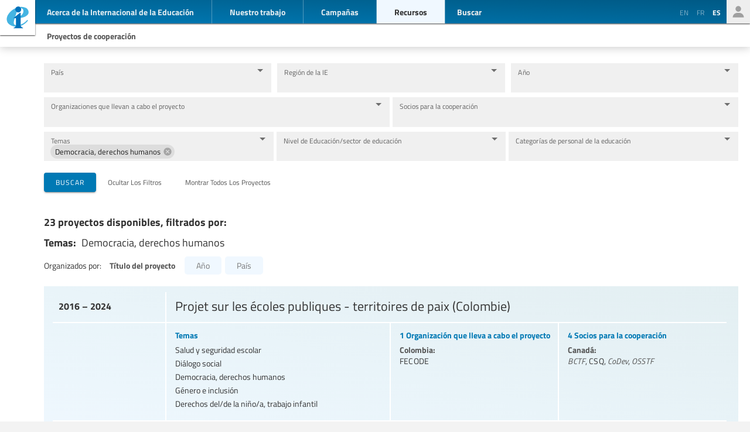

--- FILE ---
content_type: text/html; charset=UTF-8
request_url: http://acc2021.ei-ie.org/es/coop_projects/list?filter%5Btaxonomy%5D=1488
body_size: 29000
content:
<!DOCTYPE html>
<html lang="es">




<head>
	<meta name="viewport" content="width=device-width,initial-scale=1,maximum-scale=1,user-scalable=no">
	<meta http-equiv="X-UA-Compatible" content="IE=edge,chrome=1">
	<meta name="HandheldFriendly" content="true">
    <title>Proyectos de cooperación
</title>
    <link rel="preload" href="https://use.typekit.net/scu0unl.css?v=20240528" as="style">
    <link rel="canonical" href="http://www.ei-ie.org/es/coop_projects/list" />

    <link rel="apple-touch-icon" sizes="180x180" href="/icons/apple-touch-icon.png">
    <link rel="icon" type="image/png" sizes="32x32" href="/icons/favicon-32x32.png">
    <link rel="icon" type="image/png" sizes="16x16" href="/icons/favicon-16x16.png">
    <link rel="manifest" href="/site.webmanifest">
    <link rel="mask-icon" href="/icons/safari-pinned-tab.svg" color="#5bbad5">
    <meta name="msapplication-TileColor" content="#ffffff">
    <meta name="msapplication-TileImage" content="/icons/mstile-144x144.png">
    <meta name="theme-color" content="#ffffff">

    <link rel="stylesheet" href="https://use.typekit.net/scu0unl.css?v=20240528">
    <link rel="preload" as="style" href="http://acc2021.ei-ie.org/build/assets/style-35SGflDr.css" /><link rel="stylesheet" href="http://acc2021.ei-ie.org/build/assets/style-35SGflDr.css" />    <script>
        window.dataLayer = window.dataLayer || [];
        function gtag(){dataLayer.push(arguments);}
        var cookieControlLocale = 'es';
    </script>
                <link rel="me" href="https://twitter.com/EduInt" />
    <meta name="twitter:dnt" content="on" >
    

     

    <meta property="og:url" content="http://acc2021.ei-ie.org/es/coop_projects/list" />
    <meta property="og:title" content="Internacional de la Educación" />
    <meta property="twitter:title" content="Internacional de la Educación" />
    <meta name="description" content="Somos la voz de las trabajadoras y trabajadores de la educación de todo el mundo.A través de nuestras 386 afiliadas, representamos a más de 32,5 millones de docentes y personal de apoyo educativo en 178 países y territorios." />
    <meta property="og:description" content="Somos la voz de las trabajadoras y trabajadores de la educación de todo el mundo.A través de nuestras 386 afiliadas, representamos a más de 32,5 millones de docentes y personal de apoyo educativo en 178 países y territorios." />
    <meta property="twitter:description" content="Somos la voz de las trabajadoras y trabajadores de la educación de todo el mundo.A través de nuestras 386 afiliadas, representamos a más de 32,5 millones de docentes y personal de apoyo educativo en 178 países y territorios." />
    <meta property="og:site_name" content="Internacional de la Educación" />
    <meta name="twitter:site" content="@eduint" />
    <meta property="og:locale" content="es" />

     
        <meta name="twitter:card" content="summary" />
        
     
        <meta property="og:type" content="website" />
    
 
    <script type="text/javascript">
    const Ziggy = {"url":"http:\/\/acc2021.ei-ie.org","port":null,"defaults":{"locale":"es"},"routes":{"ignition.healthCheck":{"uri":"_ignition\/health-check","methods":["GET","HEAD"]},"ignition.executeSolution":{"uri":"_ignition\/execute-solution","methods":["POST"]},"ignition.updateConfig":{"uri":"_ignition\/update-config","methods":["POST"]},"img":{"uri":"img\/{path}","methods":["GET","HEAD"],"wheres":{"path":".*"},"parameters":["path"]},"file":{"uri":"file\/{file}\/{name?}","methods":["GET","HEAD"],"parameters":["file","name"],"bindings":{"file":"id"}},"subsite.home":{"uri":"{locale}","methods":["GET","HEAD"],"wheres":{"locale":"[a-zA-Z]{2}","subsite":"ei-ie.africa"},"domain":"{subsite}","parameters":["subsite","locale"],"bindings":{"subsite":"id"}},"subsite.who-we-are":{"uri":"{locale}\/who-we-are","methods":["GET","HEAD"],"wheres":{"locale":"[a-zA-Z]{2}","subsite":"ei-ie.africa"},"domain":"{subsite}","parameters":["subsite","locale"],"bindings":{"subsite":"id"}},"subsite.affiliates":{"uri":"{locale}\/affiliates","methods":["GET","HEAD"],"wheres":{"locale":"[a-zA-Z]{2}","subsite":"ei-ie.africa"},"domain":"{subsite}","parameters":["subsite","locale"],"bindings":{"subsite":"id"}},"subsite.governance.constitution-and-bylaws":{"uri":"{locale}\/governance","methods":["GET","HEAD"],"wheres":{"locale":"[a-zA-Z]{2}","subsite":"ei-ie.africa"},"domain":"{subsite}","parameters":["subsite","locale"],"bindings":{"subsite":"id"}},"subsite.news":{"uri":"{locale}\/news","methods":["GET","HEAD"],"wheres":{"locale":"[a-zA-Z]{2}","subsite":"ei-ie.africa"},"domain":"{subsite}","parameters":["subsite","locale"],"bindings":{"subsite":"id"}},"subsite.item.show":{"uri":"{locale}\/item\/{id}:{slug?}","methods":["GET","HEAD"],"wheres":{"locale":"[a-zA-Z]{2}","subsite":"ei-ie.africa"},"domain":"{subsite}","parameters":["subsite","locale","id","slug"],"bindings":{"subsite":"id"}},"subsite.opinion":{"uri":"{locale}\/worlds-of-education","methods":["GET","HEAD"],"wheres":{"locale":"[a-zA-Z]{2}","subsite":"ei-ie.africa"},"domain":"{subsite}","parameters":["subsite","locale"],"bindings":{"subsite":"id"}},"subsite.":{"uri":"{locale}\/newsletter\/thankyou","methods":["GET","HEAD"],"wheres":{"locale":"[a-zA-Z]{2}","subsite":"ei-ie.africa"},"domain":"{subsite}","parameters":["subsite","locale"],"bindings":{"subsite":"id"}},"subsite.statements":{"uri":"{locale}\/statements","methods":["GET","HEAD"],"wheres":{"locale":"[a-zA-Z]{2}","subsite":"ei-ie.africa"},"domain":"{subsite}","parameters":["subsite","locale"],"bindings":{"subsite":"id"}},"subsite.take-action":{"uri":"{locale}\/take-action","methods":["GET","HEAD"],"wheres":{"locale":"[a-zA-Z]{2}","subsite":"ei-ie.africa"},"domain":"{subsite}","parameters":["subsite","locale"],"bindings":{"subsite":"id"}},"subsite.contact":{"uri":"{locale}\/contact","methods":["GET","HEAD"],"wheres":{"locale":"[a-zA-Z]{2}","subsite":"ei-ie.africa"},"domain":"{subsite}","parameters":["subsite","locale"],"bindings":{"subsite":"id"}},"subsite.contact.form-post":{"uri":"{locale}\/contact","methods":["POST"],"wheres":{"locale":"[a-zA-Z]{2}","subsite":"ei-ie.africa"},"domain":"{subsite}","parameters":["subsite","locale"],"bindings":{"subsite":"id"}},"subsite.newsletter":{"uri":"{locale}\/newsletter","methods":["GET","HEAD"],"wheres":{"locale":"[a-zA-Z]{2}","subsite":"ei-ie.africa"},"domain":"{subsite}","parameters":["subsite","locale"],"bindings":{"subsite":"id"}},"subsite.newsletter-subscribe":{"uri":"{locale}\/newsletter","methods":["POST"],"wheres":{"locale":"[a-zA-Z]{2}","subsite":"ei-ie.africa"},"domain":"{subsite}","parameters":["subsite","locale"],"bindings":{"subsite":"id"}},"subsite.collection":{"uri":"{locale}\/collection\/{id}:{slug?}","methods":["GET","HEAD"],"wheres":{"locale":"[a-zA-Z]{2}","subsite":"ei-ie.africa"},"domain":"{subsite}","parameters":["subsite","locale","id","slug"],"bindings":{"subsite":"id"}},"subsite.author":{"uri":"{locale}\/authors\/{id}:{slug?}","methods":["GET","HEAD"],"wheres":{"locale":"[a-zA-Z]{2}","subsite":"ei-ie.africa"},"domain":"{subsite}","parameters":["subsite","locale","id","slug"]},"subsite.search":{"uri":"{locale}\/search","methods":["GET","HEAD"],"wheres":{"locale":"[a-zA-Z]{2}","subsite":"ei-ie.africa"},"domain":"{subsite}","parameters":["subsite","locale"]},"subsite.country":{"uri":"{locale}\/country\/{id}:{slug?}","methods":["GET","HEAD"],"wheres":{"locale":"[a-zA-Z]{2}","subsite":"ei-ie.africa"},"domain":"{subsite}","parameters":["subsite","locale","id","slug"],"bindings":{"subsite":"id"}},"subsite.region":{"uri":"{locale}\/region","methods":["GET","HEAD"],"wheres":{"locale":"[a-zA-Z]{2}","subsite":"ei-ie.africa"},"domain":"{subsite}","parameters":["subsite","locale"],"bindings":{"subsite":"id"}},"subsite.legal-notice":{"uri":"{locale}\/legal-notice","methods":["GET","HEAD"],"wheres":{"locale":"[a-zA-Z]{2}","subsite":"ei-ie.africa"},"domain":"{subsite}","parameters":["subsite","locale"],"bindings":{"subsite":"id"}},"subsite.data-protection-policy":{"uri":"{locale}\/data-protection-policy","methods":["GET","HEAD"],"wheres":{"locale":"[a-zA-Z]{2}","subsite":"ei-ie.africa"},"domain":"{subsite}","parameters":["subsite","locale"],"bindings":{"subsite":"id"}},"subsite.coop_projects.overview":{"uri":"{locale}\/coop_projects","methods":["GET","HEAD"],"wheres":{"locale":"[a-zA-Z]{2}","subsite":"ei-ie.africa"},"domain":"{subsite}","parameters":["subsite","locale"],"bindings":{"subsite":"id"}},"subsite.coop_projects.index":{"uri":"{locale}\/coop_projects\/list","methods":["GET","HEAD"],"wheres":{"locale":"[a-zA-Z]{2}","subsite":"ei-ie.africa"},"domain":"{subsite}","parameters":["subsite","locale"],"bindings":{"subsite":"id"}},"subsite.coop_projects.show":{"uri":"{locale}\/coop_projects\/{id}\/{slug?}","methods":["GET","HEAD"],"wheres":{"locale":"[a-zA-Z]{2}","subsite":"ei-ie.africa"},"domain":"{subsite}","parameters":["subsite","locale","id","slug"]},"subsite.resources.world-congress-resolutions":{"uri":"{locale}\/resources\/world-congress-resolutions","methods":["GET","HEAD"],"wheres":{"locale":"[a-zA-Z]{2}","subsite":"ei-ie.africa"},"domain":"{subsite}","parameters":["subsite","locale"],"bindings":{"subsite":"id"}},"subsite.resources.videos":{"uri":"{locale}\/resources\/videos","methods":["GET","HEAD"],"wheres":{"locale":"[a-zA-Z]{2}","subsite":"ei-ie.africa"},"domain":"{subsite}","parameters":["subsite","locale"],"bindings":{"subsite":"id"}},"subsite.resources.publications":{"uri":"{locale}\/resources\/publications","methods":["GET","HEAD"],"wheres":{"locale":"[a-zA-Z]{2}","subsite":"ei-ie.africa"},"domain":"{subsite}","parameters":["subsite","locale"],"bindings":{"subsite":"id"}},"subsite.resources.research":{"uri":"{locale}\/resources\/research","methods":["GET","HEAD"],"wheres":{"locale":"[a-zA-Z]{2}","subsite":"ei-ie.africa"},"domain":"{subsite}","parameters":["subsite","locale"],"bindings":{"subsite":"id"}},"item.show":{"uri":"{locale}\/item\/{id}:{slug?}","methods":["GET","HEAD"],"wheres":{"locale":"[a-zA-Z]{2}"},"domain":"www.ei-ie.org","parameters":["locale","id","slug"]},"collection":{"uri":"{locale}\/collection\/{id}:{slug?}","methods":["GET","HEAD"],"wheres":{"locale":"[a-zA-Z]{2}"},"domain":"www.ei-ie.org","parameters":["locale","id","slug"]},"country":{"uri":"{locale}\/country\/{id}:{slug?}","methods":["GET","HEAD"],"wheres":{"locale":"[a-zA-Z]{2}"},"domain":"www.ei-ie.org","parameters":["locale","id","slug"]},"country.slot":{"uri":"{locale}\/country\/{id}:{slug?}\/details\/{slotId}:{slotSlug?}","methods":["GET","HEAD"],"wheres":{"locale":"[a-zA-Z]{2}"},"domain":"www.ei-ie.org","parameters":["locale","id","slug","slotId","slotSlug"]},"country.articles":{"uri":"{locale}\/country\/{id}:{slug?}\/articles","methods":["GET","HEAD"],"wheres":{"locale":"[a-zA-Z]{2}"},"domain":"www.ei-ie.org","parameters":["locale","id","slug"]},"country.dcprojects":{"uri":"{locale}\/country\/{id}:{slug?}\/development-cooperation-projects","methods":["GET","HEAD"],"wheres":{"locale":"[a-zA-Z]{2}"},"domain":"www.ei-ie.org","parameters":["locale","id","slug"]},"region":{"uri":"{locale}\/region\/{id}:{slug?}","methods":["GET","HEAD"],"wheres":{"locale":"[a-zA-Z]{2}"},"domain":"www.ei-ie.org","parameters":["locale","id","slug"]},"author":{"uri":"{locale}\/author\/{id}:{slug?}","methods":["GET","HEAD"],"wheres":{"locale":"[a-zA-Z]{2}"},"domain":"www.ei-ie.org","parameters":["locale","id","slug"]},"authors":{"uri":"{locale}\/authors","methods":["GET","HEAD"],"wheres":{"locale":"[a-zA-Z]{2}"},"domain":"www.ei-ie.org","parameters":["locale"]},"dossier":{"uri":"{locale}\/dossier\/{id}:{slug?}","methods":["GET","HEAD"],"wheres":{"locale":"[a-zA-Z]{2}"},"domain":"www.ei-ie.org","parameters":["locale","id","slug"]},"dossier.sub":{"uri":"{locale}\/dossier\/{parent_id}:{parent_slug?}\/{id}:{slug?}","methods":["GET","HEAD"],"wheres":{"locale":"[a-zA-Z]{2}"},"domain":"www.ei-ie.org","parameters":["locale","parent_id","parent_slug","id","slug"]},"spotlight":{"uri":"{locale}\/spotlight","methods":["GET","HEAD"],"wheres":{"locale":"[a-zA-Z]{2}"},"domain":"www.ei-ie.org","parameters":["locale"]},"campaigns":{"uri":"{locale}\/campaigns","methods":["GET","HEAD"],"wheres":{"locale":"[a-zA-Z]{2}"},"domain":"www.ei-ie.org","parameters":["locale"]},"workarea":{"uri":"{locale}\/workarea\/{id}:{slug?}","methods":["GET","HEAD"],"wheres":{"locale":"[a-zA-Z]{2}"},"domain":"www.ei-ie.org","parameters":["locale","id","slug"]},"home":{"uri":"{locale}","methods":["GET","HEAD"],"wheres":{"locale":"[a-zA-Z]{2}"},"domain":"www.ei-ie.org","parameters":["locale"]},"news":{"uri":"{locale}\/news","methods":["GET","HEAD"],"wheres":{"locale":"[a-zA-Z]{2}"},"domain":"www.ei-ie.org","parameters":["locale"]},"regions":{"uri":"{locale}\/regions","methods":["GET","HEAD"],"wheres":{"locale":"[a-zA-Z]{2}"},"domain":"www.ei-ie.org","parameters":["locale"]},"priorities":{"uri":"{locale}\/priorities","methods":["GET","HEAD"],"wheres":{"locale":"[a-zA-Z]{2}"},"domain":"www.ei-ie.org","parameters":["locale"]},"affiliates":{"uri":"{locale}\/affiliates","methods":["GET","HEAD"],"wheres":{"locale":"[a-zA-Z]{2}"},"domain":"www.ei-ie.org","parameters":["locale"]},"api.affiliates":{"uri":"{locale}\/api\/affiliates","methods":["GET","HEAD"],"wheres":{"locale":"[a-zA-Z]{2}"},"domain":"www.ei-ie.org","parameters":["locale"]},"search":{"uri":"{locale}\/search","methods":["GET","HEAD"],"wheres":{"locale":"[a-zA-Z]{2}"},"domain":"www.ei-ie.org","parameters":["locale"]},"take-action":{"uri":"{locale}\/news\/take-action","methods":["GET","HEAD"],"wheres":{"locale":"[a-zA-Z]{2}"},"domain":"www.ei-ie.org","parameters":["locale"]},"opinion":{"uri":"{locale}\/worlds-of-education","methods":["GET","HEAD"],"wheres":{"locale":"[a-zA-Z]{2}"},"domain":"www.ei-ie.org","parameters":["locale"]},"statements":{"uri":"{locale}\/news\/statements","methods":["GET","HEAD"],"wheres":{"locale":"[a-zA-Z]{2}"},"domain":"www.ei-ie.org","parameters":["locale"]},"about.who-we-are":{"uri":"{locale}\/about\/who-we-are","methods":["GET","HEAD"],"wheres":{"locale":"[a-zA-Z]{2}"},"domain":"www.ei-ie.org","parameters":["locale"]},"about.origins-and-history":{"uri":"{locale}\/about\/origins-and-history","methods":["GET","HEAD"],"wheres":{"locale":"[a-zA-Z]{2}"},"domain":"www.ei-ie.org","parameters":["locale"]},"about.principal-aims":{"uri":"{locale}\/about\/principal-aims","methods":["GET","HEAD"],"wheres":{"locale":"[a-zA-Z]{2}"},"domain":"www.ei-ie.org","parameters":["locale"]},"about.global-unions":{"uri":"{locale}\/about\/global-unions","methods":["GET","HEAD"],"wheres":{"locale":"[a-zA-Z]{2}"},"domain":"www.ei-ie.org","parameters":["locale"]},"about.jobs":{"uri":"{locale}\/about\/jobs","methods":["GET","HEAD"],"wheres":{"locale":"[a-zA-Z]{2}"},"domain":"www.ei-ie.org","parameters":["locale"]},"about.call-for-proposals":{"uri":"{locale}\/about\/call-for-proposals","methods":["GET","HEAD"],"wheres":{"locale":"[a-zA-Z]{2}"},"domain":"www.ei-ie.org","parameters":["locale"]},"about.leaders":{"uri":"{locale}\/about\/our-leaders","methods":["GET","HEAD"],"wheres":{"locale":"[a-zA-Z]{2}"},"domain":"www.ei-ie.org","parameters":["locale"]},"about.team":{"uri":"{locale}\/about\/our-team","methods":["GET","HEAD"],"wheres":{"locale":"[a-zA-Z]{2}"},"domain":"www.ei-ie.org","parameters":["locale"]},"governance":{"uri":"{locale}\/governance","methods":["GET","HEAD"],"wheres":{"locale":"[a-zA-Z]{2}"},"domain":"www.ei-ie.org","parameters":["locale"]},"governance.constitution-and-bylaws":{"uri":"{locale}\/governance\/constitution-and-bylaws","methods":["GET","HEAD"],"wheres":{"locale":"[a-zA-Z]{2}"},"domain":"www.ei-ie.org","parameters":["locale"]},"governance.world-congress":{"uri":"{locale}\/governance\/world-congress","methods":["GET","HEAD"],"wheres":{"locale":"[a-zA-Z]{2}"},"domain":"www.ei-ie.org","parameters":["locale"]},"governance.reports.activity-reports-overview":{"uri":"{locale}\/governance\/reports","methods":["GET","HEAD"],"wheres":{"locale":"[a-zA-Z]{2}"},"domain":"www.ei-ie.org","parameters":["locale"]},"governance.reports.world-congress-report":{"uri":"{locale}\/governance\/reports\/world-congress-report-{year_from}-{year_to}","methods":["GET","HEAD"],"wheres":{"locale":"[a-zA-Z]{2}"},"domain":"www.ei-ie.org","parameters":["locale","year_from","year_to"]},"governance.reports.annual-report.show":{"uri":"{locale}\/governance\/reports\/annual-report-{year}","methods":["GET","HEAD"],"wheres":{"locale":"[a-zA-Z]{2}"},"domain":"www.ei-ie.org","parameters":["locale","year"]},"governance.reports.annual-report.download-pdf":{"uri":"{locale}\/governance\/reports\/annual-report-{year}\/download-pdf","methods":["GET","HEAD"],"wheres":{"locale":"[a-zA-Z]{2}"},"domain":"www.ei-ie.org","parameters":["locale","year"]},"governance.reports.annual-report.showHighlight":{"uri":"{locale}\/governance\/reports\/annual-report-{year}\/{id}:{slug?}","methods":["GET","HEAD"],"wheres":{"locale":"[a-zA-Z]{2}"},"domain":"www.ei-ie.org","parameters":["locale","year","id","slug"]},"contact.ei-ie":{"uri":"{locale}\/contact\/ei-ie","methods":["GET","HEAD"],"wheres":{"locale":"[a-zA-Z]{2}"},"domain":"www.ei-ie.org","parameters":["locale"]},"contact.form-post":{"uri":"{locale}\/contact\/ei-ie","methods":["POST"],"wheres":{"locale":"[a-zA-Z]{2}"},"domain":"www.ei-ie.org","parameters":["locale"]},"contact.legal-notice":{"uri":"{locale}\/contact\/legal-notice","methods":["GET","HEAD"],"wheres":{"locale":"[a-zA-Z]{2}"},"domain":"www.ei-ie.org","parameters":["locale"]},"contact.data-protection-policy":{"uri":"{locale}\/contact\/data-protection-policy","methods":["GET","HEAD"],"wheres":{"locale":"[a-zA-Z]{2}"},"domain":"www.ei-ie.org","parameters":["locale"]},"contact.newsletter":{"uri":"{locale}\/contact\/newsletter","methods":["GET","HEAD"],"wheres":{"locale":"[a-zA-Z]{2}"},"domain":"www.ei-ie.org","parameters":["locale"]},"contact.newsletter-subscribe":{"uri":"{locale}\/contact\/newsletter","methods":["POST"],"wheres":{"locale":"[a-zA-Z]{2}"},"domain":"www.ei-ie.org","parameters":["locale"]},"contact.":{"uri":"{locale}\/contact\/newsletter\/thanks","methods":["GET","HEAD"],"wheres":{"locale":"[a-zA-Z]{2}"},"domain":"www.ei-ie.org","parameters":["locale"]},"resources.world-congress-resolutions":{"uri":"{locale}\/resources\/world-congress-resolutions","methods":["GET","HEAD"],"wheres":{"locale":"[a-zA-Z]{2}"},"domain":"www.ei-ie.org","parameters":["locale"]},"resources.publications-and-research":{"uri":"{locale}\/resources\/publications-and-research","methods":["GET","HEAD"],"wheres":{"locale":"[a-zA-Z]{2}"},"domain":"www.ei-ie.org","parameters":["locale"]},"resources.research":{"uri":"{locale}\/resources\/research","methods":["GET","HEAD"],"wheres":{"locale":"[a-zA-Z]{2}"},"domain":"www.ei-ie.org","parameters":["locale"]},"resources.publications":{"uri":"{locale}\/resources\/publications","methods":["GET","HEAD"],"wheres":{"locale":"[a-zA-Z]{2}"},"domain":"www.ei-ie.org","parameters":["locale"]},"resources.policy-briefs":{"uri":"{locale}\/resources\/policy-briefs","methods":["GET","HEAD"],"wheres":{"locale":"[a-zA-Z]{2}"},"domain":"www.ei-ie.org","parameters":["locale"]},"resources.videos":{"uri":"{locale}\/resources\/videos","methods":["GET","HEAD"],"wheres":{"locale":"[a-zA-Z]{2}"},"domain":"www.ei-ie.org","parameters":["locale"]},"resources.podcasts":{"uri":"{locale}\/resources\/podcasts","methods":["GET","HEAD"],"wheres":{"locale":"[a-zA-Z]{2}"},"domain":"www.ei-ie.org","parameters":["locale"]},"resources.dcprojects":{"uri":"{locale}\/resources\/development-cooperation-projects","methods":["GET","HEAD"],"wheres":{"locale":"[a-zA-Z]{2}"},"domain":"www.ei-ie.org","parameters":["locale"]},"coop_projects.overview":{"uri":"{locale}\/coop_projects","methods":["GET","HEAD"],"wheres":{"locale":"[a-zA-Z]{2}"},"parameters":["locale"]},"coop_projects.index":{"uri":"{locale}\/coop_projects\/list","methods":["GET","HEAD"],"wheres":{"locale":"[a-zA-Z]{2}"},"parameters":["locale"]},"coop_projects.create":{"uri":"{locale}\/coop_projects\/submission","methods":["GET","HEAD"],"wheres":{"locale":"[a-zA-Z]{2}"},"parameters":["locale"]},"coop_projects.store":{"uri":"{locale}\/coop_projects\/submit","methods":["POST"],"wheres":{"locale":"[a-zA-Z]{2}"},"parameters":["locale"]},"coop_projects.thanks":{"uri":"{locale}\/coop_projects\/thanks","methods":["GET","HEAD"],"wheres":{"locale":"[a-zA-Z]{2}"},"parameters":["locale"]},"coop_projects.show":{"uri":"{locale}\/coop_projects\/{id}\/{slug?}","methods":["GET","HEAD"],"wheres":{"locale":"[a-zA-Z]{2}"},"parameters":["locale","id","slug"]},"wellbeing_db.index":{"uri":"{locale}\/wellbeing","methods":["GET","HEAD"],"wheres":{"locale":"[a-zA-Z]{2}"},"parameters":["locale"]},"wellbeing_db.count":{"uri":"{locale}\/wellbeing\/count","methods":["GET","HEAD"],"wheres":{"locale":"[a-zA-Z]{2}"},"parameters":["locale"]},"wellbeing_db.submission":{"uri":"{locale}\/wellbeing\/submission","methods":["GET","HEAD"],"wheres":{"locale":"[a-zA-Z]{2}"},"parameters":["locale"]},"wellbeing_db.store-submission":{"uri":"{locale}\/wellbeing\/submission","methods":["POST"],"wheres":{"locale":"[a-zA-Z]{2}"},"parameters":["locale"]},"wellbeing_db.":{"uri":"{locale}\/wellbeing\/submission\/thankyou","methods":["GET","HEAD"],"wheres":{"locale":"[a-zA-Z]{2}"},"parameters":["locale"]},"wellbeing_db.entry":{"uri":"{locale}\/wellbeing\/{entry}","methods":["GET","HEAD"],"wheres":{"locale":"[a-zA-Z]{2}"},"parameters":["locale","entry"],"bindings":{"entry":"id"}},"api.affiliates.search":{"uri":"api\/affiliates\/search","methods":["GET","HEAD"]},"api.dcpartners.search":{"uri":"api\/dcpartners\/search","methods":["GET","HEAD"]},"api.countries.search":{"uri":"api\/countries\/search","methods":["GET","HEAD"]},"api.regions.search":{"uri":"api\/regions\/search","methods":["GET","HEAD"]},"api.content.search":{"uri":"api\/content\/search","methods":["GET","HEAD"]},"api.map.items_count":{"uri":"api\/map\/items_count","methods":["GET","HEAD"]},"azure":{"uri":"login\/azure","methods":["GET","HEAD"]},"login":{"uri":"login","methods":["GET","HEAD"]},"login.submit":{"uri":"login","methods":["POST"]},"logout":{"uri":"logout","methods":["POST"]},"password.request":{"uri":"login\/forgot-password","methods":["GET","HEAD"]},"password.email":{"uri":"login\/forgot-password","methods":["POST"]},"password.reset":{"uri":"login\/reset-password\/{token}","methods":["GET","HEAD"],"parameters":["token"]},"password.update":{"uri":"login\/reset-password","methods":["POST"]},"admin.dashboard":{"uri":"admin","methods":["GET","HEAD"]},"admin.items.multiple.destroy":{"uri":"admin\/items\/multiple","methods":["DELETE"]},"admin.items.multiple.trash":{"uri":"admin\/items\/multiple\/trash","methods":["POST"]},"admin.items.multiple.restore":{"uri":"admin\/items\/multiple\/restore","methods":["POST"]},"admin.items.trash":{"uri":"admin\/items\/{id}\/trash","methods":["POST"],"parameters":["id"]},"admin.items.restore":{"uri":"admin\/items\/{id}\/restore","methods":["POST"],"parameters":["id"]},"admin.items.contents.edit":{"uri":"admin\/items\/{id}\/content\/{lang}\/edit","methods":["GET","HEAD"],"parameters":["id","lang"]},"admin.items.contents.update":{"uri":"admin\/items\/{id}\/content\/{lang}","methods":["PUT"],"parameters":["id","lang"]},"admin.items.index":{"uri":"admin\/items","methods":["GET","HEAD"]},"admin.items.create":{"uri":"admin\/items\/create","methods":["GET","HEAD"]},"admin.items.store":{"uri":"admin\/items","methods":["POST"]},"admin.items.show":{"uri":"admin\/items\/{item}","methods":["GET","HEAD"],"parameters":["item"]},"admin.items.edit":{"uri":"admin\/items\/{item}\/edit","methods":["GET","HEAD"],"parameters":["item"]},"admin.items.update":{"uri":"admin\/items\/{item}","methods":["PUT","PATCH"],"parameters":["item"]},"admin.items.destroy":{"uri":"admin\/items\/{item}","methods":["DELETE"],"parameters":["item"]},"admin.resourceitems.index":{"uri":"admin\/resourceitems","methods":["GET","HEAD"]},"admin.resourceitems.create":{"uri":"admin\/resourceitems\/create","methods":["GET","HEAD"]},"admin.resourceitems.store":{"uri":"admin\/resourceitems","methods":["POST"]},"admin.resourceitems.show":{"uri":"admin\/resourceitems\/{resourceitem}","methods":["GET","HEAD"],"parameters":["resourceitem"]},"admin.resourceitems.edit":{"uri":"admin\/resourceitems\/{resourceitem}\/edit","methods":["GET","HEAD"],"parameters":["resourceitem"]},"admin.resourceitems.update":{"uri":"admin\/resourceitems\/{resourceitem}","methods":["PUT","PATCH"],"parameters":["resourceitem"]},"admin.resourceitems.destroy":{"uri":"admin\/resourceitems\/{resourceitem}","methods":["DELETE"],"parameters":["resourceitem"]},"admin.collections.multiple.destroy":{"uri":"admin\/collections\/multiple","methods":["DELETE"]},"admin.collections.multiple.trash":{"uri":"admin\/collections\/multiple\/trash","methods":["POST"]},"admin.collections.multiple.restore":{"uri":"admin\/collections\/multiple\/restore","methods":["POST"]},"admin.collections.trash":{"uri":"admin\/collections\/{id}\/trash","methods":["POST"],"parameters":["id"]},"admin.collections.restore":{"uri":"admin\/collections\/{id}\/restore","methods":["POST"],"parameters":["id"]},"admin.collections.index":{"uri":"admin\/collections","methods":["GET","HEAD"]},"admin.collections.create":{"uri":"admin\/collections\/create","methods":["GET","HEAD"]},"admin.collections.store":{"uri":"admin\/collections","methods":["POST"]},"admin.collections.show":{"uri":"admin\/collections\/{collection}","methods":["GET","HEAD"],"parameters":["collection"]},"admin.collections.edit":{"uri":"admin\/collections\/{collection}\/edit","methods":["GET","HEAD"],"parameters":["collection"]},"admin.collections.update":{"uri":"admin\/collections\/{collection}","methods":["PUT","PATCH"],"parameters":["collection"]},"admin.collections.destroy":{"uri":"admin\/collections\/{collection}","methods":["DELETE"],"parameters":["collection"]},"admin.users.multiple.destroy":{"uri":"admin\/users\/multiple","methods":["DELETE"]},"admin.users.multiple.trash":{"uri":"admin\/users\/multiple\/trash","methods":["POST"]},"admin.users.multiple.restore":{"uri":"admin\/users\/multiple\/restore","methods":["POST"]},"admin.users.trash":{"uri":"admin\/users\/{id}\/trash","methods":["POST"],"parameters":["id"]},"admin.users.restore":{"uri":"admin\/users\/{id}\/restore","methods":["POST"],"parameters":["id"]},"admin.users.index":{"uri":"admin\/users","methods":["GET","HEAD"]},"admin.users.create":{"uri":"admin\/users\/create","methods":["GET","HEAD"]},"admin.users.store":{"uri":"admin\/users","methods":["POST"]},"admin.users.show":{"uri":"admin\/users\/{user}","methods":["GET","HEAD"],"parameters":["user"]},"admin.users.edit":{"uri":"admin\/users\/{user}\/edit","methods":["GET","HEAD"],"parameters":["user"]},"admin.users.update":{"uri":"admin\/users\/{user}","methods":["PUT","PATCH"],"parameters":["user"],"bindings":{"user":"id"}},"admin.users.destroy":{"uri":"admin\/users\/{user}","methods":["DELETE"],"parameters":["user"]},"admin.users.resetPassword":{"uri":"admin\/users\/{user}\/resetPassword","methods":["POST"],"parameters":["user"],"bindings":{"user":"id"}},"admin.collection.items.ordering":{"uri":"admin\/collections\/{id}\/items\/ordering","methods":["POST"],"parameters":["id"]},"admin.collection.items.import":{"uri":"admin\/collections\/{id}\/items\/import","methods":["POST"],"parameters":["id"]},"admin.collections.items.count":{"uri":"admin\/collections\/{ids}\/items\/count","methods":["GET","HEAD"],"parameters":["ids"]},"admin.share.status":{"uri":"admin\/share\/status","methods":["GET","HEAD"]},"admin.share.share":{"uri":"admin\/share\/share","methods":["POST"]},"admin.share.authorize.twitter":{"uri":"admin\/share\/authorize\/twitter","methods":["GET","HEAD"]},"admin.share.authorize.twitter.callback":{"uri":"admin\/share\/authorize\/twitter\/callback","methods":["GET","HEAD"]},"admin.share.authorize.linkedin":{"uri":"admin\/share\/authorize\/linkedin","methods":["GET","HEAD"]},"admin.share.authorize.linkedin.callback":{"uri":"admin\/share\/authorize\/linkedin\/callback","methods":["GET","HEAD"]},"admin.share.authorize.facebook":{"uri":"admin\/share\/authorize\/facebook","methods":["GET","HEAD"]},"admin.share.authorize.facebook.callback":{"uri":"admin\/share\/authorize\/facebook\/callback","methods":["GET","HEAD"]},"admin.resourceitem.file.upload":{"uri":"admin\/resourceitem\/file\/upload","methods":["POST"]},"admin.resourceitem.image.replace":{"uri":"admin\/resourceitem\/image\/replace","methods":["POST"]},"admin.geodata.import.create":{"uri":"admin\/geodata\/import","methods":["GET","HEAD"]},"admin.geodata.import.store":{"uri":"admin\/geodata\/import","methods":["POST"]},"admin.geodata.dataset.index":{"uri":"admin\/geodata\/datasets","methods":["GET","HEAD"]},"admin.geodata.dataset.destroy":{"uri":"admin\/geodata\/dataset\/{id}","methods":["DELETE"],"parameters":["id"]},"admin.geodata.map.index":{"uri":"admin\/geodata\/map","methods":["GET","HEAD"]},"admin.geodata.map.create":{"uri":"admin\/geodata\/map\/create","methods":["GET","HEAD"]},"admin.geodata.map.store":{"uri":"admin\/geodata\/map","methods":["POST"]},"admin.geodata.map.edit":{"uri":"admin\/geodata\/map\/{map}","methods":["GET","HEAD"],"parameters":["map"]},"admin.geodata.map.update":{"uri":"admin\/geodata\/map\/{map}","methods":["PUT"],"parameters":["map"]},"admin.geodata.map.destroy":{"uri":"admin\/geodata\/map\/{map}","methods":["DELETE"],"parameters":["map"]},"admin.worldcongress_reports.index":{"uri":"admin\/worldcongress_reports","methods":["GET","HEAD"]},"admin.annualreport.hideItem":{"uri":"admin\/annualreport\/hideItem\/{id}","methods":["POST"],"parameters":["id"]},"admin.annualreport.publishedreport":{"uri":"admin\/annualreport\/publishedreport","methods":["GET","POST","HEAD"]},"admin.updateOrder":{"uri":"admin\/updateOrder","methods":["GET","POST","HEAD"]},"admin.annualreport.destroyreport":{"uri":"admin\/annualreport\/{id}\/destroy\/{code}","methods":["DELETE"],"parameters":["id","code"]},"admin.annualreport.trash":{"uri":"admin\/annualreport\/{id}\/trash","methods":["POST"],"parameters":["id"]},"admin.annualreport.restore":{"uri":"admin\/annualreport\/{id}\/restore","methods":["POST"],"parameters":["id"]},"admin.annualreports.tabbing":{"uri":"admin\/annualreports\/{id}","methods":["GET","POST","HEAD"],"parameters":["id"]},"admin.annualreport.videos":{"uri":"admin\/annualreport\/videos","methods":["POST"]},"admin.annualreport.removevideos":{"uri":"admin\/annualreport\/removevideos","methods":["POST"]},"admin.annualreport.index":{"uri":"admin\/annualreport","methods":["GET","HEAD"]},"admin.annualreport.create":{"uri":"admin\/annualreport\/create","methods":["GET","HEAD"]},"admin.annualreport.store":{"uri":"admin\/annualreport","methods":["POST"]},"admin.annualreport.show":{"uri":"admin\/annualreport\/{annualreport}","methods":["GET","HEAD"],"parameters":["annualreport"]},"admin.annualreport.edit":{"uri":"admin\/annualreport\/{annualreport}\/edit","methods":["GET","HEAD"],"parameters":["annualreport"]},"admin.annualreport.update":{"uri":"admin\/annualreport\/{annualreport}","methods":["PUT","PATCH"],"parameters":["annualreport"]},"admin.annualreport.destroy":{"uri":"admin\/annualreport\/{annualreport}","methods":["DELETE"],"parameters":["annualreport"]},"admin.annualreport.generatePDF":{"uri":"admin\/annualreport\/generatePDF","methods":["POST"]},"admin.annualreport.printreport":{"uri":"admin\/annualreport\/printreport","methods":["POST"]},"admin.annual.exports":{"uri":"admin\/annual-exports","methods":["GET","HEAD"]},"admin.annual.export":{"uri":"admin\/annual-export\/{year}","methods":["GET","HEAD"],"parameters":["year"]},"admin.subsites.index":{"uri":"admin\/subsites","methods":["GET","HEAD"]},"admin.subsites.create":{"uri":"admin\/subsites\/create","methods":["GET","HEAD"]},"admin.subsites.store":{"uri":"admin\/subsites","methods":["POST"]},"admin.subsites.show":{"uri":"admin\/subsites\/{sub}","methods":["GET","HEAD"],"parameters":["sub"]},"admin.subsites.edit":{"uri":"admin\/subsites\/{sub}\/edit","methods":["GET","HEAD"],"parameters":["sub"],"bindings":{"sub":"id"}},"admin.subsites.update":{"uri":"admin\/subsites\/{sub}","methods":["PUT","PATCH"],"parameters":["sub"],"bindings":{"sub":"id"}},"admin.subsites.destroy":{"uri":"admin\/subsites\/{sub}","methods":["DELETE"],"parameters":["sub"]},"admin.subsites.activate":{"uri":"admin\/subsites\/{sub}\/activate","methods":["POST"],"parameters":["sub"],"bindings":{"sub":"id"}},"admin.subsiteDelete":{"uri":"admin\/subsiteDelete\/{id?}","methods":["POST"],"parameters":["id"]},"admin.getallitemsmodel":{"uri":"admin\/subsite-items","methods":["GET","POST","HEAD"]},"admin.items.addmainsite":{"uri":"admin\/items\/addmainsite","methods":["POST"]},"admin.fetch.subsiteuser":{"uri":"admin\/fetch-subsite-user\/{ids}","methods":["GET","POST","HEAD"],"parameters":["ids"]},"admin.contactus.inquiry.destroy":{"uri":"admin\/contact-inquiry\/multiple","methods":["DELETE"]},"admin.contactus.inquiry.trash":{"uri":"admin\/contact-inquiry\/multiple\/trash","methods":["POST"]},"admin.contactus.inquiry.restore":{"uri":"admin\/contact-inquiry\/multiple\/restore","methods":["POST"]},"admin.items.removedpublication":{"uri":"admin\/items\/removedpublication","methods":["POST"]}}};

    !function(t,r){"object"==typeof exports&&"undefined"!=typeof module?module.exports=r():"function"==typeof define&&define.amd?define(r):(t||self).route=r()}(this,function(){function t(t,r){for(var e=0;e<r.length;e++){var n=r[e];n.enumerable=n.enumerable||!1,n.configurable=!0,"value"in n&&(n.writable=!0),Object.defineProperty(t,"symbol"==typeof(o=function(t,r){if("object"!=typeof t||null===t)return t;var e=t[Symbol.toPrimitive];if(void 0!==e){var n=e.call(t,"string");if("object"!=typeof n)return n;throw new TypeError("@@toPrimitive must return a primitive value.")}return String(t)}(n.key))?o:String(o),n)}var o}function r(r,e,n){return e&&t(r.prototype,e),n&&t(r,n),Object.defineProperty(r,"prototype",{writable:!1}),r}function e(){return e=Object.assign?Object.assign.bind():function(t){for(var r=1;r<arguments.length;r++){var e=arguments[r];for(var n in e)Object.prototype.hasOwnProperty.call(e,n)&&(t[n]=e[n])}return t},e.apply(this,arguments)}function n(t){return n=Object.setPrototypeOf?Object.getPrototypeOf.bind():function(t){return t.__proto__||Object.getPrototypeOf(t)},n(t)}function o(t,r){return o=Object.setPrototypeOf?Object.setPrototypeOf.bind():function(t,r){return t.__proto__=r,t},o(t,r)}function i(t,r,e){return i=function(){if("undefined"==typeof Reflect||!Reflect.construct)return!1;if(Reflect.construct.sham)return!1;if("function"==typeof Proxy)return!0;try{return Boolean.prototype.valueOf.call(Reflect.construct(Boolean,[],function(){})),!0}catch(t){return!1}}()?Reflect.construct.bind():function(t,r,e){var n=[null];n.push.apply(n,r);var i=new(Function.bind.apply(t,n));return e&&o(i,e.prototype),i},i.apply(null,arguments)}function u(t){var r="function"==typeof Map?new Map:void 0;return u=function(t){if(null===t||-1===Function.toString.call(t).indexOf("[native code]"))return t;if("function"!=typeof t)throw new TypeError("Super expression must either be null or a function");if(void 0!==r){if(r.has(t))return r.get(t);r.set(t,e)}function e(){return i(t,arguments,n(this).constructor)}return e.prototype=Object.create(t.prototype,{constructor:{value:e,enumerable:!1,writable:!0,configurable:!0}}),o(e,t)},u(t)}var f=String.prototype.replace,a=/%20/g,c="RFC3986",l={default:c,formatters:{RFC1738:function(t){return f.call(t,a,"+")},RFC3986:function(t){return String(t)}},RFC1738:"RFC1738",RFC3986:c},s=Object.prototype.hasOwnProperty,v=Array.isArray,p=function(){for(var t=[],r=0;r<256;++r)t.push("%"+((r<16?"0":"")+r.toString(16)).toUpperCase());return t}(),y=function(t,r){for(var e=r&&r.plainObjects?Object.create(null):{},n=0;n<t.length;++n)void 0!==t[n]&&(e[n]=t[n]);return e},d={arrayToObject:y,assign:function(t,r){return Object.keys(r).reduce(function(t,e){return t[e]=r[e],t},t)},combine:function(t,r){return[].concat(t,r)},compact:function(t){for(var r=[{obj:{o:t},prop:"o"}],e=[],n=0;n<r.length;++n)for(var o=r[n],i=o.obj[o.prop],u=Object.keys(i),f=0;f<u.length;++f){var a=u[f],c=i[a];"object"==typeof c&&null!==c&&-1===e.indexOf(c)&&(r.push({obj:i,prop:a}),e.push(c))}return function(t){for(;t.length>1;){var r=t.pop(),e=r.obj[r.prop];if(v(e)){for(var n=[],o=0;o<e.length;++o)void 0!==e[o]&&n.push(e[o]);r.obj[r.prop]=n}}}(r),t},decode:function(t,r,e){var n=t.replace(/\+/g," ");if("iso-8859-1"===e)return n.replace(/%[0-9a-f]{2}/gi,unescape);try{return decodeURIComponent(n)}catch(t){return n}},encode:function(t,r,e,n,o){if(0===t.length)return t;var i=t;if("symbol"==typeof t?i=Symbol.prototype.toString.call(t):"string"!=typeof t&&(i=String(t)),"iso-8859-1"===e)return escape(i).replace(/%u[0-9a-f]{4}/gi,function(t){return"%26%23"+parseInt(t.slice(2),16)+"%3B"});for(var u="",f=0;f<i.length;++f){var a=i.charCodeAt(f);45===a||46===a||95===a||126===a||a>=48&&a<=57||a>=65&&a<=90||a>=97&&a<=122||o===l.RFC1738&&(40===a||41===a)?u+=i.charAt(f):a<128?u+=p[a]:a<2048?u+=p[192|a>>6]+p[128|63&a]:a<55296||a>=57344?u+=p[224|a>>12]+p[128|a>>6&63]+p[128|63&a]:(a=65536+((1023&a)<<10|1023&i.charCodeAt(f+=1)),u+=p[240|a>>18]+p[128|a>>12&63]+p[128|a>>6&63]+p[128|63&a])}return u},isBuffer:function(t){return!(!t||"object"!=typeof t||!(t.constructor&&t.constructor.isBuffer&&t.constructor.isBuffer(t)))},isRegExp:function(t){return"[object RegExp]"===Object.prototype.toString.call(t)},maybeMap:function(t,r){if(v(t)){for(var e=[],n=0;n<t.length;n+=1)e.push(r(t[n]));return e}return r(t)},merge:function t(r,e,n){if(!e)return r;if("object"!=typeof e){if(v(r))r.push(e);else{if(!r||"object"!=typeof r)return[r,e];(n&&(n.plainObjects||n.allowPrototypes)||!s.call(Object.prototype,e))&&(r[e]=!0)}return r}if(!r||"object"!=typeof r)return[r].concat(e);var o=r;return v(r)&&!v(e)&&(o=y(r,n)),v(r)&&v(e)?(e.forEach(function(e,o){if(s.call(r,o)){var i=r[o];i&&"object"==typeof i&&e&&"object"==typeof e?r[o]=t(i,e,n):r.push(e)}else r[o]=e}),r):Object.keys(e).reduce(function(r,o){var i=e[o];return r[o]=s.call(r,o)?t(r[o],i,n):i,r},o)}},b=Object.prototype.hasOwnProperty,h={brackets:function(t){return t+"[]"},comma:"comma",indices:function(t,r){return t+"["+r+"]"},repeat:function(t){return t}},g=Array.isArray,m=String.prototype.split,j=Array.prototype.push,w=function(t,r){j.apply(t,g(r)?r:[r])},O=Date.prototype.toISOString,E=l.default,R={addQueryPrefix:!1,allowDots:!1,charset:"utf-8",charsetSentinel:!1,delimiter:"&",encode:!0,encoder:d.encode,encodeValuesOnly:!1,format:E,formatter:l.formatters[E],indices:!1,serializeDate:function(t){return O.call(t)},skipNulls:!1,strictNullHandling:!1},S=function t(r,e,n,o,i,u,f,a,c,l,s,v,p,y){var b,h=r;if("function"==typeof f?h=f(e,h):h instanceof Date?h=l(h):"comma"===n&&g(h)&&(h=d.maybeMap(h,function(t){return t instanceof Date?l(t):t})),null===h){if(o)return u&&!p?u(e,R.encoder,y,"key",s):e;h=""}if("string"==typeof(b=h)||"number"==typeof b||"boolean"==typeof b||"symbol"==typeof b||"bigint"==typeof b||d.isBuffer(h)){if(u){var j=p?e:u(e,R.encoder,y,"key",s);if("comma"===n&&p){for(var O=m.call(String(h),","),E="",S=0;S<O.length;++S)E+=(0===S?"":",")+v(u(O[S],R.encoder,y,"value",s));return[v(j)+"="+E]}return[v(j)+"="+v(u(h,R.encoder,y,"value",s))]}return[v(e)+"="+v(String(h))]}var T,k=[];if(void 0===h)return k;if("comma"===n&&g(h))T=[{value:h.length>0?h.join(",")||null:void 0}];else if(g(f))T=f;else{var x=Object.keys(h);T=a?x.sort(a):x}for(var N=0;N<T.length;++N){var C=T[N],A="object"==typeof C&&void 0!==C.value?C.value:h[C];if(!i||null!==A){var D=g(h)?"function"==typeof n?n(e,C):e:e+(c?"."+C:"["+C+"]");w(k,t(A,D,n,o,i,u,f,a,c,l,s,v,p,y))}}return k},T=Object.prototype.hasOwnProperty,k=Array.isArray,x={allowDots:!1,allowPrototypes:!1,arrayLimit:20,charset:"utf-8",charsetSentinel:!1,comma:!1,decoder:d.decode,delimiter:"&",depth:5,ignoreQueryPrefix:!1,interpretNumericEntities:!1,parameterLimit:1e3,parseArrays:!0,plainObjects:!1,strictNullHandling:!1},N=function(t){return t.replace(/&#(\d+);/g,function(t,r){return String.fromCharCode(parseInt(r,10))})},C=function(t,r){return t&&"string"==typeof t&&r.comma&&t.indexOf(",")>-1?t.split(","):t},A=function(t,r,e,n){if(t){var o=e.allowDots?t.replace(/\.([^.[]+)/g,"[$1]"):t,i=/(\[[^[\]]*])/g,u=e.depth>0&&/(\[[^[\]]*])/.exec(o),f=u?o.slice(0,u.index):o,a=[];if(f){if(!e.plainObjects&&T.call(Object.prototype,f)&&!e.allowPrototypes)return;a.push(f)}for(var c=0;e.depth>0&&null!==(u=i.exec(o))&&c<e.depth;){if(c+=1,!e.plainObjects&&T.call(Object.prototype,u[1].slice(1,-1))&&!e.allowPrototypes)return;a.push(u[1])}return u&&a.push("["+o.slice(u.index)+"]"),function(t,r,e,n){for(var o=n?r:C(r,e),i=t.length-1;i>=0;--i){var u,f=t[i];if("[]"===f&&e.parseArrays)u=[].concat(o);else{u=e.plainObjects?Object.create(null):{};var a="["===f.charAt(0)&&"]"===f.charAt(f.length-1)?f.slice(1,-1):f,c=parseInt(a,10);e.parseArrays||""!==a?!isNaN(c)&&f!==a&&String(c)===a&&c>=0&&e.parseArrays&&c<=e.arrayLimit?(u=[])[c]=o:"__proto__"!==a&&(u[a]=o):u={0:o}}o=u}return o}(a,r,e,n)}},D=function(t,r){var e=function(t){if(!t)return x;if(null!=t.decoder&&"function"!=typeof t.decoder)throw new TypeError("Decoder has to be a function.");if(void 0!==t.charset&&"utf-8"!==t.charset&&"iso-8859-1"!==t.charset)throw new TypeError("The charset option must be either utf-8, iso-8859-1, or undefined");return{allowDots:void 0===t.allowDots?x.allowDots:!!t.allowDots,allowPrototypes:"boolean"==typeof t.allowPrototypes?t.allowPrototypes:x.allowPrototypes,arrayLimit:"number"==typeof t.arrayLimit?t.arrayLimit:x.arrayLimit,charset:void 0===t.charset?x.charset:t.charset,charsetSentinel:"boolean"==typeof t.charsetSentinel?t.charsetSentinel:x.charsetSentinel,comma:"boolean"==typeof t.comma?t.comma:x.comma,decoder:"function"==typeof t.decoder?t.decoder:x.decoder,delimiter:"string"==typeof t.delimiter||d.isRegExp(t.delimiter)?t.delimiter:x.delimiter,depth:"number"==typeof t.depth||!1===t.depth?+t.depth:x.depth,ignoreQueryPrefix:!0===t.ignoreQueryPrefix,interpretNumericEntities:"boolean"==typeof t.interpretNumericEntities?t.interpretNumericEntities:x.interpretNumericEntities,parameterLimit:"number"==typeof t.parameterLimit?t.parameterLimit:x.parameterLimit,parseArrays:!1!==t.parseArrays,plainObjects:"boolean"==typeof t.plainObjects?t.plainObjects:x.plainObjects,strictNullHandling:"boolean"==typeof t.strictNullHandling?t.strictNullHandling:x.strictNullHandling}}(r);if(""===t||null==t)return e.plainObjects?Object.create(null):{};for(var n="string"==typeof t?function(t,r){var e,n={},o=(r.ignoreQueryPrefix?t.replace(/^\?/,""):t).split(r.delimiter,Infinity===r.parameterLimit?void 0:r.parameterLimit),i=-1,u=r.charset;if(r.charsetSentinel)for(e=0;e<o.length;++e)0===o[e].indexOf("utf8=")&&("utf8=%E2%9C%93"===o[e]?u="utf-8":"utf8=%26%2310003%3B"===o[e]&&(u="iso-8859-1"),i=e,e=o.length);for(e=0;e<o.length;++e)if(e!==i){var f,a,c=o[e],l=c.indexOf("]="),s=-1===l?c.indexOf("="):l+1;-1===s?(f=r.decoder(c,x.decoder,u,"key"),a=r.strictNullHandling?null:""):(f=r.decoder(c.slice(0,s),x.decoder,u,"key"),a=d.maybeMap(C(c.slice(s+1),r),function(t){return r.decoder(t,x.decoder,u,"value")})),a&&r.interpretNumericEntities&&"iso-8859-1"===u&&(a=N(a)),c.indexOf("[]=")>-1&&(a=k(a)?[a]:a),n[f]=T.call(n,f)?d.combine(n[f],a):a}return n}(t,e):t,o=e.plainObjects?Object.create(null):{},i=Object.keys(n),u=0;u<i.length;++u){var f=i[u],a=A(f,n[f],e,"string"==typeof t);o=d.merge(o,a,e)}return d.compact(o)},$=/*#__PURE__*/function(){function t(t,r,e){var n,o;this.name=t,this.definition=r,this.bindings=null!=(n=r.bindings)?n:{},this.wheres=null!=(o=r.wheres)?o:{},this.config=e}var e=t.prototype;return e.matchesUrl=function(t){var r=this;if(!this.definition.methods.includes("GET"))return!1;var e=this.template.replace(/(\/?){([^}?]*)(\??)}/g,function(t,e,n,o){var i,u="(?<"+n+">"+((null==(i=r.wheres[n])?void 0:i.replace(/(^\^)|(\$$)/g,""))||"[^/?]+")+")";return o?"("+e+u+")?":""+e+u}).replace(/^\w+:\/\//,""),n=t.replace(/^\w+:\/\//,"").split("?"),o=n[0],i=n[1],u=new RegExp("^"+e+"/?$").exec(decodeURI(o));if(u){for(var f in u.groups)u.groups[f]="string"==typeof u.groups[f]?decodeURIComponent(u.groups[f]):u.groups[f];return{params:u.groups,query:D(i)}}return!1},e.compile=function(t){var r=this;return this.parameterSegments.length?this.template.replace(/{([^}?]+)(\??)}/g,function(e,n,o){var i,u;if(!o&&[null,void 0].includes(t[n]))throw new Error("Ziggy error: '"+n+"' parameter is required for route '"+r.name+"'.");if(r.wheres[n]&&!new RegExp("^"+(o?"("+r.wheres[n]+")?":r.wheres[n])+"$").test(null!=(u=t[n])?u:""))throw new Error("Ziggy error: '"+n+"' parameter does not match required format '"+r.wheres[n]+"' for route '"+r.name+"'.");return encodeURI(null!=(i=t[n])?i:"").replace(/%7C/g,"|").replace(/%25/g,"%").replace(/\$/g,"%24")}).replace(this.origin+"//",this.origin+"/").replace(/\/+$/,""):this.template},r(t,[{key:"template",get:function(){var t=(this.origin+"/"+this.definition.uri).replace(/\/+$/,"");return""===t?"/":t}},{key:"origin",get:function(){return this.config.absolute?this.definition.domain?""+this.config.url.match(/^\w+:\/\//)[0]+this.definition.domain+(this.config.port?":"+this.config.port:""):this.config.url:""}},{key:"parameterSegments",get:function(){var t,r;return null!=(t=null==(r=this.template.match(/{[^}?]+\??}/g))?void 0:r.map(function(t){return{name:t.replace(/{|\??}/g,""),required:!/\?}$/.test(t)}}))?t:[]}}]),t}(),F=/*#__PURE__*/function(t){var n,i;function u(r,n,o,i){var u;if(void 0===o&&(o=!0),(u=t.call(this)||this).t=null!=i?i:"undefined"!=typeof Ziggy?Ziggy:null==globalThis?void 0:globalThis.Ziggy,u.t=e({},u.t,{absolute:o}),r){if(!u.t.routes[r])throw new Error("Ziggy error: route '"+r+"' is not in the route list.");u.i=new $(r,u.t.routes[r],u.t),u.u=u.l(n)}return u}i=t,(n=u).prototype=Object.create(i.prototype),n.prototype.constructor=n,o(n,i);var f=u.prototype;return f.toString=function(){var t=this,r=Object.keys(this.u).filter(function(r){return!t.i.parameterSegments.some(function(t){return t.name===r})}).filter(function(t){return"_query"!==t}).reduce(function(r,n){var o;return e({},r,((o={})[n]=t.u[n],o))},{});return this.i.compile(this.u)+function(t,r){var e,n=t,o=function(t){if(!t)return R;if(null!=t.encoder&&"function"!=typeof t.encoder)throw new TypeError("Encoder has to be a function.");var r=t.charset||R.charset;if(void 0!==t.charset&&"utf-8"!==t.charset&&"iso-8859-1"!==t.charset)throw new TypeError("The charset option must be either utf-8, iso-8859-1, or undefined");var e=l.default;if(void 0!==t.format){if(!b.call(l.formatters,t.format))throw new TypeError("Unknown format option provided.");e=t.format}var n=l.formatters[e],o=R.filter;return("function"==typeof t.filter||g(t.filter))&&(o=t.filter),{addQueryPrefix:"boolean"==typeof t.addQueryPrefix?t.addQueryPrefix:R.addQueryPrefix,allowDots:void 0===t.allowDots?R.allowDots:!!t.allowDots,charset:r,charsetSentinel:"boolean"==typeof t.charsetSentinel?t.charsetSentinel:R.charsetSentinel,delimiter:void 0===t.delimiter?R.delimiter:t.delimiter,encode:"boolean"==typeof t.encode?t.encode:R.encode,encoder:"function"==typeof t.encoder?t.encoder:R.encoder,encodeValuesOnly:"boolean"==typeof t.encodeValuesOnly?t.encodeValuesOnly:R.encodeValuesOnly,filter:o,format:e,formatter:n,serializeDate:"function"==typeof t.serializeDate?t.serializeDate:R.serializeDate,skipNulls:"boolean"==typeof t.skipNulls?t.skipNulls:R.skipNulls,sort:"function"==typeof t.sort?t.sort:null,strictNullHandling:"boolean"==typeof t.strictNullHandling?t.strictNullHandling:R.strictNullHandling}}(r);"function"==typeof o.filter?n=(0,o.filter)("",n):g(o.filter)&&(e=o.filter);var i=[];if("object"!=typeof n||null===n)return"";var u=h[r&&r.arrayFormat in h?r.arrayFormat:r&&"indices"in r?r.indices?"indices":"repeat":"indices"];e||(e=Object.keys(n)),o.sort&&e.sort(o.sort);for(var f=0;f<e.length;++f){var a=e[f];o.skipNulls&&null===n[a]||w(i,S(n[a],a,u,o.strictNullHandling,o.skipNulls,o.encode?o.encoder:null,o.filter,o.sort,o.allowDots,o.serializeDate,o.format,o.formatter,o.encodeValuesOnly,o.charset))}var c=i.join(o.delimiter),s=!0===o.addQueryPrefix?"?":"";return o.charsetSentinel&&(s+="iso-8859-1"===o.charset?"utf8=%26%2310003%3B&":"utf8=%E2%9C%93&"),c.length>0?s+c:""}(e({},r,this.u._query),{addQueryPrefix:!0,arrayFormat:"indices",encodeValuesOnly:!0,skipNulls:!0,encoder:function(t,r){return"boolean"==typeof t?Number(t):r(t)}})},f.v=function(t){var r=this;t?this.t.absolute&&t.startsWith("/")&&(t=this.p().host+t):t=this.h();var n={},o=Object.entries(this.t.routes).find(function(e){return n=new $(e[0],e[1],r.t).matchesUrl(t)})||[void 0,void 0];return e({name:o[0]},n,{route:o[1]})},f.h=function(){var t=this.p(),r=t.pathname,e=t.search;return(this.t.absolute?t.host+r:r.replace(this.t.url.replace(/^\w*:\/\/[^/]+/,""),"").replace(/^\/+/,"/"))+e},f.current=function(t,r){var n=this.v(),o=n.name,i=n.params,u=n.query,f=n.route;if(!t)return o;var a=new RegExp("^"+t.replace(/\./g,"\\.").replace(/\*/g,".*")+"$").test(o);if([null,void 0].includes(r)||!a)return a;var c=new $(o,f,this.t);r=this.l(r,c);var l=e({},i,u);return!(!Object.values(r).every(function(t){return!t})||Object.values(l).some(function(t){return void 0!==t}))||function t(r,e){return Object.entries(r).every(function(r){var n=r[0],o=r[1];return Array.isArray(o)&&Array.isArray(e[n])?o.every(function(t){return e[n].includes(t)}):"object"==typeof o&&"object"==typeof e[n]&&null!==o&&null!==e[n]?t(o,e[n]):e[n]==o})}(r,l)},f.p=function(){var t,r,e,n,o,i,u="undefined"!=typeof window?window.location:{},f=u.host,a=u.pathname,c=u.search;return{host:null!=(t=null==(r=this.t.location)?void 0:r.host)?t:void 0===f?"":f,pathname:null!=(e=null==(n=this.t.location)?void 0:n.pathname)?e:void 0===a?"":a,search:null!=(o=null==(i=this.t.location)?void 0:i.search)?o:void 0===c?"":c}},f.has=function(t){return Object.keys(this.t.routes).includes(t)},f.l=function(t,r){var n=this;void 0===t&&(t={}),void 0===r&&(r=this.i),null!=t||(t={}),t=["string","number"].includes(typeof t)?[t]:t;var o=r.parameterSegments.filter(function(t){return!n.t.defaults[t.name]});if(Array.isArray(t))t=t.reduce(function(t,r,n){var i,u;return e({},t,o[n]?((i={})[o[n].name]=r,i):"object"==typeof r?r:((u={})[r]="",u))},{});else if(1===o.length&&!t[o[0].name]&&(t.hasOwnProperty(Object.values(r.bindings)[0])||t.hasOwnProperty("id"))){var i;(i={})[o[0].name]=t,t=i}return e({},this.g(r),this.m(t,r))},f.g=function(t){var r=this;return t.parameterSegments.filter(function(t){return r.t.defaults[t.name]}).reduce(function(t,n,o){var i,u=n.name;return e({},t,((i={})[u]=r.t.defaults[u],i))},{})},f.m=function(t,r){var n=r.bindings,o=r.parameterSegments;return Object.entries(t).reduce(function(t,r){var i,u,f=r[0],a=r[1];if(!a||"object"!=typeof a||Array.isArray(a)||!o.some(function(t){return t.name===f}))return e({},t,((u={})[f]=a,u));if(!a.hasOwnProperty(n[f])){if(!a.hasOwnProperty("id"))throw new Error("Ziggy error: object passed as '"+f+"' parameter is missing route model binding key '"+n[f]+"'.");n[f]="id"}return e({},t,((i={})[f]=a[n[f]],i))},{})},f.valueOf=function(){return this.toString()},f.check=function(t){return this.has(t)},r(u,[{key:"params",get:function(){var t=this.v();return e({},t.params,t.query)}}]),u}(/*#__PURE__*/u(String));return function(t,r,e,n){var o=new F(t,r,e,n);return t?o.toString():o}});

</script>        <link rel="modulepreload" href="http://acc2021.ei-ie.org/build/assets/SearchForm-B1ouyoJz.js" /><link rel="modulepreload" href="http://acc2021.ei-ie.org/build/assets/DE-SXnpL.js" /><link rel="modulepreload" href="http://acc2021.ei-ie.org/build/assets/DuBKuRdB.js" /><link rel="modulepreload" href="http://acc2021.ei-ie.org/build/assets/DY4LNUON.js" /><link rel="modulepreload" href="http://acc2021.ei-ie.org/build/assets/Cb_7w-_G.js" /><link rel="modulepreload" href="http://acc2021.ei-ie.org/build/assets/3byzYkiJ.js" /><link rel="modulepreload" href="http://acc2021.ei-ie.org/build/assets/B-J21T1F.js" /><link rel="modulepreload" href="http://acc2021.ei-ie.org/build/assets/CdeCgVGs.js" /><link rel="modulepreload" href="http://acc2021.ei-ie.org/build/assets/BSY8VAXx.js" /><link rel="modulepreload" href="http://acc2021.ei-ie.org/build/assets/CR0REmE1.js" /><link rel="modulepreload" href="http://acc2021.ei-ie.org/build/assets/D7XoDmF4.js" /><link rel="modulepreload" href="http://acc2021.ei-ie.org/build/assets/BQNt3mvO.js" /><link rel="modulepreload" href="http://acc2021.ei-ie.org/build/assets/DPEymYJS.js" /><link rel="modulepreload" href="http://acc2021.ei-ie.org/build/assets/DjoC0C_S.js" /><link rel="modulepreload" href="http://acc2021.ei-ie.org/build/assets/C3DriTCj.js" /><link rel="modulepreload" href="http://acc2021.ei-ie.org/build/assets/Cf8c-gTP.js" /><link rel="modulepreload" href="http://acc2021.ei-ie.org/build/assets/BftG6nB3.js" /><link rel="modulepreload" href="http://acc2021.ei-ie.org/build/assets/BLKpMyNi.js" /><link rel="modulepreload" href="http://acc2021.ei-ie.org/build/assets/LOORJ2TQ.js" /><link rel="modulepreload" href="http://acc2021.ei-ie.org/build/assets/WDO1WJNn.js" /><link rel="modulepreload" href="http://acc2021.ei-ie.org/build/assets/CfpiY_n4.js" /><link rel="modulepreload" href="http://acc2021.ei-ie.org/build/assets/BwtWpyb2.js" /><link rel="modulepreload" href="http://acc2021.ei-ie.org/build/assets/CJzKI4Lo.js" /><script type="module" src="http://acc2021.ei-ie.org/build/assets/SearchForm-B1ouyoJz.js"></script>    <script>
        document.addEventListener('DOMContentLoaded', (event) => {
            window.setupForm(
                JSON.parse('[{\u0022label\u0022:\u0022Pa\\u00eds\u0022,\u0022name\u0022:\u0022country\u0022,\u0022options\u0022:[{\u0022id\u0022:1018,\u0022label\u0022:\u0022Albania\u0022,\u0022active\u0022:false},{\u0022id\u0022:1019,\u0022label\u0022:\u0022Argelia\u0022,\u0022active\u0022:false},{\u0022id\u0022:1021,\u0022label\u0022:\u0022Angola\u0022,\u0022active\u0022:false},{\u0022id\u0022:1022,\u0022label\u0022:\u0022Anguila\u0022,\u0022active\u0022:false},{\u0022id\u0022:1023,\u0022label\u0022:\u0022Antigua y Barbuda\u0022,\u0022active\u0022:false},{\u0022id\u0022:1024,\u0022label\u0022:\u0022Argentina\u0022,\u0022active\u0022:false},{\u0022id\u0022:1027,\u0022label\u0022:\u0022Australia\u0022,\u0022active\u0022:false},{\u0022id\u0022:1030,\u0022label\u0022:\u0022Bahamas\u0022,\u0022active\u0022:false},{\u0022id\u0022:1033,\u0022label\u0022:\u0022Barbados\u0022,\u0022active\u0022:false},{\u0022id\u0022:1036,\u0022label\u0022:\u0022Belice\u0022,\u0022active\u0022:false},{\u0022id\u0022:1037,\u0022label\u0022:\u0022Ben\\u00edn\u0022,\u0022active\u0022:false},{\u0022id\u0022:1038,\u0022label\u0022:\u0022Bermudas\u0022,\u0022active\u0022:false},{\u0022id\u0022:1040,\u0022label\u0022:\u0022Bolivia\u0022,\u0022active\u0022:false},{\u0022id\u0022:1043,\u0022label\u0022:\u0022Botsuana\u0022,\u0022active\u0022:false},{\u0022id\u0022:1044,\u0022label\u0022:\u0022Brasil\u0022,\u0022active\u0022:false},{\u0022id\u0022:1045,\u0022label\u0022:\u0022Islas V\\u00edrgenes Brit\\u00e1nicas\u0022,\u0022active\u0022:false},{\u0022id\u0022:1048,\u0022label\u0022:\u0022Burkina Faso\u0022,\u0022active\u0022:false},{\u0022id\u0022:1049,\u0022label\u0022:\u0022Burundi\u0022,\u0022active\u0022:false},{\u0022id\u0022:1051,\u0022label\u0022:\u0022Camer\\u00fan\u0022,\u0022active\u0022:false},{\u0022id\u0022:1052,\u0022label\u0022:\u0022Canad\\u00e1\u0022,\u0022active\u0022:false},{\u0022id\u0022:1053,\u0022label\u0022:\u0022Cabo Verde\u0022,\u0022active\u0022:false},{\u0022id\u0022:1054,\u0022label\u0022:\u0022Rep\\u00fablica Centroafricana\u0022,\u0022active\u0022:false},{\u0022id\u0022:1056,\u0022label\u0022:\u0022Chad\u0022,\u0022active\u0022:false},{\u0022id\u0022:1057,\u0022label\u0022:\u0022Chile\u0022,\u0022active\u0022:false},{\u0022id\u0022:1059,\u0022label\u0022:\u0022Colombia\u0022,\u0022active\u0022:false},{\u0022id\u0022:1061,\u0022label\u0022:\u0022Congo-Brazzaville\u0022,\u0022active\u0022:false},{\u0022id\u0022:1063,\u0022label\u0022:\u0022Costa Rica\u0022,\u0022active\u0022:false},{\u0022id\u0022:1064,\u0022label\u0022:\u0022Costa de Marfil\u0022,\u0022active\u0022:false},{\u0022id\u0022:1067,\u0022label\u0022:\u0022Curacao\u0022,\u0022active\u0022:false},{\u0022id\u0022:1070,\u0022label\u0022:\u0022Dinamarca\u0022,\u0022active\u0022:false},{\u0022id\u0022:1071,\u0022label\u0022:\u0022Yibuti\u0022,\u0022active\u0022:false},{\u0022id\u0022:1072,\u0022label\u0022:\u0022Dominica\u0022,\u0022active\u0022:false},{\u0022id\u0022:1073,\u0022label\u0022:\u0022Rep\\u00fablica Dominicana\u0022,\u0022active\u0022:false},{\u0022id\u0022:1075,\u0022label\u0022:\u0022Congo-Kinshasa\u0022,\u0022active\u0022:false},{\u0022id\u0022:1076,\u0022label\u0022:\u0022Ecuador\u0022,\u0022active\u0022:false},{\u0022id\u0022:1077,\u0022label\u0022:\u0022Egipto\u0022,\u0022active\u0022:false},{\u0022id\u0022:1078,\u0022label\u0022:\u0022El Salvador\u0022,\u0022active\u0022:false},{\u0022id\u0022:1080,\u0022label\u0022:\u0022Eritrea\u0022,\u0022active\u0022:false},{\u0022id\u0022:1081,\u0022label\u0022:\u0022Estonia\u0022,\u0022active\u0022:false},{\u0022id\u0022:1082,\u0022label\u0022:\u0022Etiop\\u00eda\u0022,\u0022active\u0022:false},{\u0022id\u0022:1085,\u0022label\u0022:\u0022Fiyi\u0022,\u0022active\u0022:false},{\u0022id\u0022:1086,\u0022label\u0022:\u0022Finlandia\u0022,\u0022active\u0022:false},{\u0022id\u0022:1087,\u0022label\u0022:\u0022Francia\u0022,\u0022active\u0022:false},{\u0022id\u0022:1089,\u0022label\u0022:\u0022Gab\\u00f3n\u0022,\u0022active\u0022:false},{\u0022id\u0022:1090,\u0022label\u0022:\u0022Gambia\u0022,\u0022active\u0022:false},{\u0022id\u0022:1092,\u0022label\u0022:\u0022Alemania\u0022,\u0022active\u0022:false},{\u0022id\u0022:1093,\u0022label\u0022:\u0022Ghana\u0022,\u0022active\u0022:false},{\u0022id\u0022:1095,\u0022label\u0022:\u0022Granada\u0022,\u0022active\u0022:false},{\u0022id\u0022:1096,\u0022label\u0022:\u0022Guadelupe\u0022,\u0022active\u0022:false},{\u0022id\u0022:1097,\u0022label\u0022:\u0022Guatemala\u0022,\u0022active\u0022:false},{\u0022id\u0022:1098,\u0022label\u0022:\u0022Guinea\u0022,\u0022active\u0022:false},{\u0022id\u0022:1099,\u0022label\u0022:\u0022Guinea Bissau\u0022,\u0022active\u0022:false},{\u0022id\u0022:1100,\u0022label\u0022:\u0022Guyana\u0022,\u0022active\u0022:false},{\u0022id\u0022:1101,\u0022label\u0022:\u0022Hait\\u00ed\u0022,\u0022active\u0022:false},{\u0022id\u0022:1102,\u0022label\u0022:\u0022Honduras\u0022,\u0022active\u0022:false},{\u0022id\u0022:1104,\u0022label\u0022:\u0022Hungr\\u00eda\u0022,\u0022active\u0022:false},{\u0022id\u0022:1105,\u0022label\u0022:\u0022Islandia\u0022,\u0022active\u0022:false},{\u0022id\u0022:1106,\u0022label\u0022:\u0022India\u0022,\u0022active\u0022:false},{\u0022id\u0022:1107,\u0022label\u0022:\u0022Indonesia\u0022,\u0022active\u0022:false},{\u0022id\u0022:1110,\u0022label\u0022:\u0022Irlanda\u0022,\u0022active\u0022:false},{\u0022id\u0022:1113,\u0022label\u0022:\u0022Jamaica\u0022,\u0022active\u0022:false},{\u0022id\u0022:1114,\u0022label\u0022:\u0022Jap\\u00f3n\u0022,\u0022active\u0022:false},{\u0022id\u0022:1115,\u0022label\u0022:\u0022Jordania\u0022,\u0022active\u0022:false},{\u0022id\u0022:1117,\u0022label\u0022:\u0022Kenia\u0022,\u0022active\u0022:false},{\u0022id\u0022:1119,\u0022label\u0022:\u0022Corea del Sur\u0022,\u0022active\u0022:false},{\u0022id\u0022:1121,\u0022label\u0022:\u0022Kuwait\u0022,\u0022active\u0022:false},{\u0022id\u0022:1125,\u0022label\u0022:\u0022L\\u00edbano\u0022,\u0022active\u0022:false},{\u0022id\u0022:1126,\u0022label\u0022:\u0022Lesoto\u0022,\u0022active\u0022:false},{\u0022id\u0022:1127,\u0022label\u0022:\u0022Liberia\u0022,\u0022active\u0022:false},{\u0022id\u0022:1134,\u0022label\u0022:\u0022Madagascar\u0022,\u0022active\u0022:false},{\u0022id\u0022:1135,\u0022label\u0022:\u0022Malawi\u0022,\u0022active\u0022:false},{\u0022id\u0022:1136,\u0022label\u0022:\u0022Malasia\u0022,\u0022active\u0022:false},{\u0022id\u0022:1138,\u0022label\u0022:\u0022Mal\\u00ed\u0022,\u0022active\u0022:false},{\u0022id\u0022:1141,\u0022label\u0022:\u0022Mauritania\u0022,\u0022active\u0022:false},{\u0022id\u0022:1142,\u0022label\u0022:\u0022Islas Mauricio\u0022,\u0022active\u0022:false},{\u0022id\u0022:1148,\u0022label\u0022:\u0022Mongolia\u0022,\u0022active\u0022:false},{\u0022id\u0022:1150,\u0022label\u0022:\u0022Montserrat\u0022,\u0022active\u0022:false},{\u0022id\u0022:1151,\u0022label\u0022:\u0022Marruecos\u0022,\u0022active\u0022:false},{\u0022id\u0022:1152,\u0022label\u0022:\u0022Mozambique\u0022,\u0022active\u0022:false},{\u0022id\u0022:1153,\u0022label\u0022:\u0022Myanmar\u0022,\u0022active\u0022:false},{\u0022id\u0022:1154,\u0022label\u0022:\u0022Namibia\u0022,\u0022active\u0022:false},{\u0022id\u0022:1156,\u0022label\u0022:\u0022Nepal\u0022,\u0022active\u0022:false},{\u0022id\u0022:1157,\u0022label\u0022:\u0022Pa\\u00edses Bajos\u0022,\u0022active\u0022:false},{\u0022id\u0022:1161,\u0022label\u0022:\u0022Nicaragua\u0022,\u0022active\u0022:false},{\u0022id\u0022:1162,\u0022label\u0022:\u0022N\\u00edger\u0022,\u0022active\u0022:false},{\u0022id\u0022:1163,\u0022label\u0022:\u0022Nigeria\u0022,\u0022active\u0022:false},{\u0022id\u0022:1165,\u0022label\u0022:\u0022Noruega\u0022,\u0022active\u0022:false},{\u0022id\u0022:1167,\u0022label\u0022:\u0022Pakist\\u00e1n\u0022,\u0022active\u0022:false},{\u0022id\u0022:1169,\u0022label\u0022:\u0022Palestine\u0022,\u0022active\u0022:false},{\u0022id\u0022:1170,\u0022label\u0022:\u0022Panam\\u00e1\u0022,\u0022active\u0022:false},{\u0022id\u0022:1171,\u0022label\u0022:\u0022Pap\\u00faa-Nueva Guinea\u0022,\u0022active\u0022:false},{\u0022id\u0022:1172,\u0022label\u0022:\u0022Paraguay\u0022,\u0022active\u0022:false},{\u0022id\u0022:1173,\u0022label\u0022:\u0022Per\\u00fa\u0022,\u0022active\u0022:false},{\u0022id\u0022:1174,\u0022label\u0022:\u0022Filipinas\u0022,\u0022active\u0022:false},{\u0022id\u0022:1176,\u0022label\u0022:\u0022Portugal\u0022,\u0022active\u0022:false},{\u0022id\u0022:1182,\u0022label\u0022:\u0022Rwanda\u0022,\u0022active\u0022:false},{\u0022id\u0022:1185,\u0022label\u0022:\u0022Santo Tom\\u00e9 y Pr\\u00edncipe\u0022,\u0022active\u0022:false},{\u0022id\u0022:1187,\u0022label\u0022:\u0022Senegal\u0022,\u0022active\u0022:false},{\u0022id\u0022:1190,\u0022label\u0022:\u0022Sierra Leona\u0022,\u0022active\u0022:false},{\u0022id\u0022:1194,\u0022label\u0022:\u0022Islas Salomon\u0022,\u0022active\u0022:false},{\u0022id\u0022:1195,\u0022label\u0022:\u0022Somalia\u0022,\u0022active\u0022:false},{\u0022id\u0022:1196,\u0022label\u0022:\u0022S\\u00fadafrica\u0022,\u0022active\u0022:false},{\u0022id\u0022:1200,\u0022label\u0022:\u0022Saint Kitts y Nevis\u0022,\u0022active\u0022:false},{\u0022id\u0022:1201,\u0022label\u0022:\u0022Santa Luc\\u00eda\u0022,\u0022active\u0022:false},{\u0022id\u0022:1202,\u0022label\u0022:\u0022San Mart\\u00edn\u0022,\u0022active\u0022:false},{\u0022id\u0022:1204,\u0022label\u0022:\u0022San Vicente y las Granadinas\u0022,\u0022active\u0022:false},{\u0022id\u0022:1206,\u0022label\u0022:\u0022Surinam\u0022,\u0022active\u0022:false},{\u0022id\u0022:1207,\u0022label\u0022:\u0022Swazilandia\u0022,\u0022active\u0022:false},{\u0022id\u0022:1208,\u0022label\u0022:\u0022Suecia\u0022,\u0022active\u0022:false},{\u0022id\u0022:1209,\u0022label\u0022:\u0022Suiza\u0022,\u0022active\u0022:false},{\u0022id\u0022:1212,\u0022label\u0022:\u0022Tajikistan\u0022,\u0022active\u0022:false},{\u0022id\u0022:1213,\u0022label\u0022:\u0022Tanzania\u0022,\u0022active\u0022:false},{\u0022id\u0022:1217,\u0022label\u0022:\u0022Togo\u0022,\u0022active\u0022:false},{\u0022id\u0022:1219,\u0022label\u0022:\u0022Tonga\u0022,\u0022active\u0022:false},{\u0022id\u0022:1220,\u0022label\u0022:\u0022Trinidad y Tobago\u0022,\u0022active\u0022:false},{\u0022id\u0022:1221,\u0022label\u0022:\u0022T\\u00fanez\u0022,\u0022active\u0022:false},{\u0022id\u0022:1227,\u0022label\u0022:\u0022Uganda\u0022,\u0022active\u0022:false},{\u0022id\u0022:1228,\u0022label\u0022:\u0022Reino Unido\u0022,\u0022active\u0022:false},{\u0022id\u0022:1229,\u0022label\u0022:\u0022Ucrania\u0022,\u0022active\u0022:false},{\u0022id\u0022:1230,\u0022label\u0022:\u0022Uruguay\u0022,\u0022active\u0022:false},{\u0022id\u0022:1231,\u0022label\u0022:\u0022Estados Unidos de Am\\u00e9rica\u0022,\u0022active\u0022:false},{\u0022id\u0022:1233,\u0022label\u0022:\u0022Vanuatu\u0022,\u0022active\u0022:false},{\u0022id\u0022:1234,\u0022label\u0022:\u0022Venezuela\u0022,\u0022active\u0022:false},{\u0022id\u0022:1238,\u0022label\u0022:\u0022Zambia\u0022,\u0022active\u0022:false},{\u0022id\u0022:1239,\u0022label\u0022:\u0022Zimbabwe\u0022,\u0022active\u0022:false},{\u0022id\u0022:1541,\u0022label\u0022:\u0022Sud\\u00e1n del Sur\u0022,\u0022active\u0022:false}]},{\u0022label\u0022:\u0022Regi\\u00f3n de la IE\u0022,\u0022name\u0022:\u0022region\u0022,\u0022options\u0022:[{\u0022id\u0022:1006,\u0022label\u0022:\u0022\\u00c1frica\u0022,\u0022active\u0022:false},{\u0022id\u0022:1007,\u0022label\u0022:\u0022Asia y el Pac\\u00edfico\u0022,\u0022active\u0022:false},{\u0022id\u0022:1008,\u0022label\u0022:\u0022Europa\u0022,\u0022active\u0022:false},{\u0022id\u0022:1009,\u0022label\u0022:\u0022Am\\u00e9rica Latina\u0022,\u0022active\u0022:false},{\u0022id\u0022:1010,\u0022label\u0022:\u0022Norteam\\u00e9rica y el Caribe\u0022,\u0022active\u0022:false}]},{\u0022label\u0022:\u0022A\\u00f1o\u0022,\u0022name\u0022:\u0022period\u0022,\u0022options\u0022:[{\u0022id\u0022:2031,\u0022label\u0022:2031,\u0022active\u0022:false},{\u0022id\u0022:2030,\u0022label\u0022:2030,\u0022active\u0022:false},{\u0022id\u0022:2029,\u0022label\u0022:2029,\u0022active\u0022:false},{\u0022id\u0022:2028,\u0022label\u0022:2028,\u0022active\u0022:false},{\u0022id\u0022:2027,\u0022label\u0022:2027,\u0022active\u0022:false},{\u0022id\u0022:2026,\u0022label\u0022:2026,\u0022active\u0022:false},{\u0022id\u0022:2025,\u0022label\u0022:2025,\u0022active\u0022:false},{\u0022id\u0022:2024,\u0022label\u0022:2024,\u0022active\u0022:false},{\u0022id\u0022:2023,\u0022label\u0022:2023,\u0022active\u0022:false},{\u0022id\u0022:2022,\u0022label\u0022:2022,\u0022active\u0022:false},{\u0022id\u0022:2021,\u0022label\u0022:2021,\u0022active\u0022:false},{\u0022id\u0022:2020,\u0022label\u0022:2020,\u0022active\u0022:false},{\u0022id\u0022:2019,\u0022label\u0022:2019,\u0022active\u0022:false},{\u0022id\u0022:2018,\u0022label\u0022:2018,\u0022active\u0022:false},{\u0022id\u0022:2017,\u0022label\u0022:2017,\u0022active\u0022:false},{\u0022id\u0022:2016,\u0022label\u0022:2016,\u0022active\u0022:false},{\u0022id\u0022:2015,\u0022label\u0022:2015,\u0022active\u0022:false},{\u0022id\u0022:2014,\u0022label\u0022:2014,\u0022active\u0022:false},{\u0022id\u0022:2013,\u0022label\u0022:2013,\u0022active\u0022:false},{\u0022id\u0022:2012,\u0022label\u0022:2012,\u0022active\u0022:false},{\u0022id\u0022:2011,\u0022label\u0022:2011,\u0022active\u0022:false},{\u0022id\u0022:2010,\u0022label\u0022:2010,\u0022active\u0022:false},{\u0022id\u0022:2009,\u0022label\u0022:2009,\u0022active\u0022:false},{\u0022id\u0022:2008,\u0022label\u0022:2008,\u0022active\u0022:false},{\u0022id\u0022:2007,\u0022label\u0022:2007,\u0022active\u0022:false},{\u0022id\u0022:2006,\u0022label\u0022:2006,\u0022active\u0022:false},{\u0022id\u0022:2005,\u0022label\u0022:2005,\u0022active\u0022:false},{\u0022id\u0022:2004,\u0022label\u0022:2004,\u0022active\u0022:false}]},{\u0022name\u0022:\u0022partner_benefitting\u0022,\u0022submit_as\u0022:\u0022partner\u0022,\u0022label\u0022:\u0022Organizaciones que llevan a cabo el proyecto\u0022,\u0022advanced\u0022:true,\u0022group_by\u0022:\u0022country\u0022,\u0022options\u0022:[{\u0022id\u0022:\u0022Independent Trade Union of Education of Albania\u0022,\u0022country\u0022:\u0022Albania\u0022,\u0022label\u0022:\u0022Independent Trade Union of Education of Albania (SPASh-ITUEA)\u0022,\u0022active\u0022:false},{\u0022id\u0022:\u0022Trade Union Federation of Education and Science of Albania\u0022,\u0022country\u0022:\u0022Albania\u0022,\u0022label\u0022:\u0022Trade Union Federation of Education and Science of Albania (FSASH)\u0022,\u0022active\u0022:false},{\u0022id\u0022:\u0022Federa\\u00e7\\u00e3o dos Sindicatos dos Trabalhadores da Educa\\u00e7\\u00e3o, Cultura, Desporto e Comunica\\u00e7\\u00e3o Social de Angola\u0022,\u0022country\u0022:\u0022Angola\u0022,\u0022label\u0022:\u0022Federa\\u00e7\\u00e3o dos Sindicatos dos Trabalhadores da Educa\\u00e7\\u00e3o, Cultura, Desporto e Comunica\\u00e7\\u00e3o Social de Angola (FSTECDCSA)\u0022,\u0022active\u0022:false},{\u0022id\u0022:\u0022Sindicato Nacional de Professores\u0022,\u0022country\u0022:\u0022Angola\u0022,\u0022label\u0022:\u0022Sindicato Nacional de Professores (SINPROF)\u0022,\u0022active\u0022:false},{\u0022id\u0022:\u0022Anguilla Teachers\\u0027 Union\u0022,\u0022country\u0022:\u0022Anguila\u0022,\u0022label\u0022:\u0022Anguilla Teachers\\u0027 Union (ATU)\u0022,\u0022active\u0022:false},{\u0022id\u0022:\u0022Antigua and Barbuda Union of Teachers\u0022,\u0022country\u0022:\u0022Antigua y Barbuda\u0022,\u0022label\u0022:\u0022Antigua and Barbuda Union of Teachers (A\\u0026BUT)\u0022,\u0022active\u0022:false},{\u0022id\u0022:\u0022F\\u00e9d\\u00e9ration Nationale de l\\u0027Enseignement Sup\\u00e9rieur et de la Recherche Scientifique\u0022,\u0022country\u0022:\u0022Argelia\u0022,\u0022label\u0022:\u0022F\\u00e9d\\u00e9ration Nationale de l\\u0027Enseignement Sup\\u00e9rieur et de la Recherche Scientifique (FNESRS)\u0022,\u0022active\u0022:false},{\u0022id\u0022:\u0022Syndicat National Autonome des Professeurs d\\u0027Enseignement Secondaire et Technique\u0022,\u0022country\u0022:\u0022Argelia\u0022,\u0022label\u0022:\u0022Syndicat National Autonome des Professeurs d\\u0027Enseignement Secondaire et Technique (SNAPEST)\u0022,\u0022active\u0022:false},{\u0022id\u0022:\u0022Union Nationale des Travailleurs de l\\u2019Education et de la Formation\u0022,\u0022country\u0022:\u0022Argelia\u0022,\u0022label\u0022:\u0022Union Nationale des Travailleurs de l\\u2019Education et de la Formation (UNPEF)\u0022,\u0022active\u0022:false},{\u0022id\u0022:\u0022Confederaci\\u00f3n de Educadores Argentinos\u0022,\u0022country\u0022:\u0022Argentina\u0022,\u0022label\u0022:\u0022Confederaci\\u00f3n de Educadores Argentinos (CEA)\u0022,\u0022active\u0022:false},{\u0022id\u0022:\u0022Confederaci\\u00f3n de Trabajadores de la Educaci\\u00f3n de la Rep\\u00fablica Argentina\u0022,\u0022country\u0022:\u0022Argentina\u0022,\u0022label\u0022:\u0022Confederaci\\u00f3n de Trabajadores de la Educaci\\u00f3n de la Rep\\u00fablica Argentina (CTERA)\u0022,\u0022active\u0022:false},{\u0022id\u0022:\u0022Federaci\\u00f3n Nacional de Docentes Universitarios\u0022,\u0022country\u0022:\u0022Argentina\u0022,\u0022label\u0022:\u0022Federaci\\u00f3n Nacional de Docentes Universitarios (CONADU)\u0022,\u0022active\u0022:false},{\u0022id\u0022:\u0022Bahamas Educators Managerial Union\u0022,\u0022country\u0022:\u0022Bahamas\u0022,\u0022label\u0022:\u0022Bahamas Educators Managerial Union (BEMU)\u0022,\u0022active\u0022:false},{\u0022id\u0022:\u0022Bahamas Union of Teachers\u0022,\u0022country\u0022:\u0022Bahamas\u0022,\u0022label\u0022:\u0022Bahamas Union of Teachers (BUT)\u0022,\u0022active\u0022:false},{\u0022id\u0022:\u0022Barbados Secondary Teachers\\u0027 Union\u0022,\u0022country\u0022:\u0022Barbados\u0022,\u0022label\u0022:\u0022Barbados Secondary Teachers\\u0027 Union (BSTU)\u0022,\u0022active\u0022:false},{\u0022id\u0022:\u0022Barbados Union of Teachers\u0022,\u0022country\u0022:\u0022Barbados\u0022,\u0022label\u0022:\u0022Barbados Union of Teachers (BUT)\u0022,\u0022active\u0022:false},{\u0022id\u0022:\u0022Belize National Teachers\\u0027 Union\u0022,\u0022country\u0022:\u0022Belice\u0022,\u0022label\u0022:\u0022Belize National Teachers\\u0027 Union (BNTU)\u0022,\u0022active\u0022:false},{\u0022id\u0022:\u0022Syndicat National de l\\u0027Enseignement Primaire Public du B\\u00e9nin\u0022,\u0022country\u0022:\u0022Ben\\u00edn\u0022,\u0022label\u0022:\u0022Syndicat National de l\\u0027Enseignement Primaire Public du B\\u00e9nin (SNEP-B\\u00e9nin)\u0022,\u0022active\u0022:false},{\u0022id\u0022:\u0022Syndicat National des Enseignants des Ecoles Maternelles du B\\u00e9nin\u0022,\u0022country\u0022:\u0022Ben\\u00edn\u0022,\u0022label\u0022:\u0022Syndicat National des Enseignants des Ecoles Maternelles du B\\u00e9nin (SYNAEM)\u0022,\u0022active\u0022:false},{\u0022id\u0022:\u0022Syndicat National des Enseignants et Employ\\u00e9s du Secondaire Priv\\u00e9\u0022,\u0022country\u0022:\u0022Ben\\u00edn\u0022,\u0022label\u0022:\u0022Syndicat National des Enseignants et Employ\\u00e9s du Secondaire Priv\\u00e9 (SYNESP)\u0022,\u0022active\u0022:false},{\u0022id\u0022:\u0022Syndicat National des Professeurs des Enseignements Secondaires\u0022,\u0022country\u0022:\u0022Ben\\u00edn\u0022,\u0022label\u0022:\u0022Syndicat National des Professeurs des Enseignements Secondaires (SYNAPES)\u0022,\u0022active\u0022:false},{\u0022id\u0022:\u0022Syndicat National des Professeurs des Lyc\\u00e9es et Coll\\u00e8ges\u0022,\u0022country\u0022:\u0022Ben\\u00edn\u0022,\u0022label\u0022:\u0022Syndicat National des Professeurs des Lyc\\u00e9es et Coll\\u00e8ges (SYNAPROLYC)\u0022,\u0022active\u0022:false},{\u0022id\u0022:\u0022Bermuda Union of Teachers\u0022,\u0022country\u0022:\u0022Bermudas\u0022,\u0022label\u0022:\u0022Bermuda Union of Teachers (BUT)\u0022,\u0022active\u0022:false},{\u0022id\u0022:\u0022Confederaci\\u00f3n nacional de maestros de educaci\\u00f3n rural de Bolivia\u0022,\u0022country\u0022:\u0022Bolivia\u0022,\u0022label\u0022:\u0022Confederaci\\u00f3n nacional de maestros de educaci\\u00f3n rural de Bolivia (CONMERB)\u0022,\u0022active\u0022:false},{\u0022id\u0022:\u0022Botswana Sectors of Educators Trade Union\u0022,\u0022country\u0022:\u0022Botsuana\u0022,\u0022label\u0022:\u0022Botswana Sectors of Educators Trade Union (BOSETU)\u0022,\u0022active\u0022:false},{\u0022id\u0022:\u0022Botswana Teachers\\u0027 Union\u0022,\u0022country\u0022:\u0022Botsuana\u0022,\u0022label\u0022:\u0022Botswana Teachers\\u0027 Union (BTU)\u0022,\u0022active\u0022:false},{\u0022id\u0022:\u0022Trainers and Allied Workers Union\u0022,\u0022country\u0022:\u0022Botsuana\u0022,\u0022label\u0022:\u0022Trainers and Allied Workers Union (TAWU)\u0022,\u0022active\u0022:false},{\u0022id\u0022:\u0022Confedera\\u00e7\\u00e3o Nacional dos Trabalhadores em Educa\\u00e7\\u00e3o\u0022,\u0022country\u0022:\u0022Brasil\u0022,\u0022label\u0022:\u0022Confedera\\u00e7\\u00e3o Nacional dos Trabalhadores em Educa\\u00e7\\u00e3o (CNTE)\u0022,\u0022active\u0022:false},{\u0022id\u0022:\u0022Confedera\\u00e7\\u00e3o National dos Trabalhadores em Estabelecimentos de Ensino\u0022,\u0022country\u0022:\u0022Brasil\u0022,\u0022label\u0022:\u0022Confedera\\u00e7\\u00e3o National dos Trabalhadores em Estabelecimentos de Ensino (CONTEE)\u0022,\u0022active\u0022:false},{\u0022id\u0022:\u0022PROIFES Federa\\u00e7\\u00e3o\u0022,\u0022country\u0022:\u0022Brasil\u0022,\u0022label\u0022:\u0022PROIFES Federa\\u00e7\\u00e3o (PROIFES)\u0022,\u0022active\u0022:false},{\u0022id\u0022:\u0022Syndicat r\\u00e9gional de l\\u0027Etat d\\u0027Amapa (ANDES)\u0022,\u0022country\u0022:\u0022Brasil\u0022,\u0022label\u0022:\u0022Syndicat r\\u00e9gional de l\\u0027Etat d\\u0027Amapa (ANDES)\u0022,\u0022active\u0022:false},{\u0022id\u0022:\u0022F\\u00e9d\\u00e9ration des Syndicats de l\\u2019Enseignement du Burkina\u0022,\u0022country\u0022:\u0022Burkina Faso\u0022,\u0022label\u0022:\u0022F\\u00e9d\\u00e9ration des Syndicats de l\\u2019Enseignement du Burkina (FESEB)\u0022,\u0022active\u0022:false},{\u0022id\u0022:\u0022F\\u00e9d\\u00e9ration des Syndicats Nationaux des Travailleurs de l\\u0027Education et de la Recherche\u0022,\u0022country\u0022:\u0022Burkina Faso\u0022,\u0022label\u0022:\u0022F\\u00e9d\\u00e9ration des Syndicats Nationaux des Travailleurs de l\\u0027Education et de la Recherche (F-SYNTER)\u0022,\u0022active\u0022:false},{\u0022id\u0022:\u0022Syndicat national des enseignants africains du Burkina\u0022,\u0022country\u0022:\u0022Burkina Faso\u0022,\u0022label\u0022:\u0022Syndicat national des enseignants africains du Burkina (SNEAB)\u0022,\u0022active\u0022:false},{\u0022id\u0022:\u0022Syndicat national des enseignants du secondaire et du sup\\u00e9rieur\u0022,\u0022country\u0022:\u0022Burkina Faso\u0022,\u0022label\u0022:\u0022Syndicat national des enseignants du secondaire et du sup\\u00e9rieur (SNESS)\u0022,\u0022active\u0022:false},{\u0022id\u0022:\u0022Syndicat national des Travailleurs de l\\u0027Education de Base\u0022,\u0022country\u0022:\u0022Burkina Faso\u0022,\u0022label\u0022:\u0022Syndicat national des Travailleurs de l\\u0027Education de Base (SYNATEB)\u0022,\u0022active\u0022:false},{\u0022id\u0022:\u0022Syndicat Libre des Travailleurs de l\\u0027Enseignement du Burundi\u0022,\u0022country\u0022:\u0022Burundi\u0022,\u0022label\u0022:\u0022Syndicat Libre des Travailleurs de l\\u0027Enseignement du Burundi (STEB)\u0022,\u0022active\u0022:false},{\u0022id\u0022:\u0022Federa\\u00e7ao Caboverdiana dos Professores\u0022,\u0022country\u0022:\u0022Cabo Verde\u0022,\u0022label\u0022:\u0022Federa\\u00e7ao Caboverdiana dos Professores (FECAP)\u0022,\u0022active\u0022:false},{\u0022id\u0022:\u0022Sindicato Nacional dos Professores\u0022,\u0022country\u0022:\u0022Cabo Verde\u0022,\u0022label\u0022:\u0022Sindicato Nacional dos Professores (SINDEP)\u0022,\u0022active\u0022:false},{\u0022id\u0022:\u0022F\\u00e9d\\u00e9ration Camerounaise des Syndicats de l\\u0027Education\u0022,\u0022country\u0022:\u0022Camer\\u00fan\u0022,\u0022label\u0022:\u0022F\\u00e9d\\u00e9ration Camerounaise des Syndicats de l\\u0027Education (FECASE)\u0022,\u0022active\u0022:false},{\u0022id\u0022:\u0022F\\u00e9d\\u00e9ration des Syndicats de l\\u0027Enseignement et de la Recherche\u0022,\u0022country\u0022:\u0022Camer\\u00fan\u0022,\u0022label\u0022:\u0022F\\u00e9d\\u00e9ration des Syndicats de l\\u0027Enseignement et de la Recherche (FESER)\u0022,\u0022active\u0022:false},{\u0022id\u0022:\u0022Syndicat des Travailleurs des Etablissements Scolaires Priv\\u00e9s du Cameroun\u0022,\u0022country\u0022:\u0022Camer\\u00fan\u0022,\u0022label\u0022:\u0022Syndicat des Travailleurs des Etablissements Scolaires Priv\\u00e9s du Cameroun (SYNTESPRIC)\u0022,\u0022active\u0022:false},{\u0022id\u0022:\u0022Canadian Teachers\\u0027 Federation\\\/F\\u00e9d\\u00e9ration canadienne des enseignantes et des enseignants\u0022,\u0022country\u0022:\u0022Canad\\u00e1\u0022,\u0022label\u0022:\u0022Canadian Teachers\\u0027 Federation\\\/F\\u00e9d\\u00e9ration canadienne des enseignantes et des enseignants (CTF\\\/FCE)\u0022,\u0022active\u0022:false},{\u0022id\u0022:\u0022Syndicat des Enseignants du Tchad\u0022,\u0022country\u0022:\u0022Chad\u0022,\u0022label\u0022:\u0022Syndicat des Enseignants du Tchad (SET)\u0022,\u0022active\u0022:false},{\u0022id\u0022:\u0022Colegio de Profesores de Chile\u0022,\u0022country\u0022:\u0022Chile\u0022,\u0022label\u0022:\u0022Colegio de Profesores de Chile (CPC)\u0022,\u0022active\u0022:false},{\u0022id\u0022:\u0022Federaci\\u00f3n Nacional de Asociaciones de Acad\\u00e9micos de Universidades Estatales\u0022,\u0022country\u0022:\u0022Chile\u0022,\u0022label\u0022:\u0022Federaci\\u00f3n Nacional de Asociaciones de Acad\\u00e9micos de Universidades Estatales (FAUECH)\u0022,\u0022active\u0022:false},{\u0022id\u0022:\u0022Sindicato Nacional de Trabajadores N\\u00b02 de Integra\u0022,\u0022country\u0022:\u0022Chile\u0022,\u0022label\u0022:\u0022Sindicato Nacional de Trabajadores N\\u00b02 de Integra (SINDI2)\u0022,\u0022active\u0022:false},{\u0022id\u0022:\u0022Asociaci\\u00f3n Sindical de Profesores Universitarios\u0022,\u0022country\u0022:\u0022Colombia\u0022,\u0022label\u0022:\u0022Asociaci\\u00f3n Sindical de Profesores Universitarios (ASPU)\u0022,\u0022active\u0022:false},{\u0022id\u0022:\u0022Federaci\\u00f3n Colombiana de Educadores\u0022,\u0022country\u0022:\u0022Colombia\u0022,\u0022label\u0022:\u0022Federaci\\u00f3n Colombiana de Educadores (FECODE)\u0022,\u0022active\u0022:false},{\u0022id\u0022:\u0022F\\u00e9d\\u00e9ration des Travailleurs de la Science, des Sports, de l\\u0027Enseignement, de l\\u0027Information et de la Culture\u0022,\u0022country\u0022:\u0022Congo-Brazzaville\u0022,\u0022label\u0022:\u0022F\\u00e9d\\u00e9ration des Travailleurs de la Science, des Sports, de l\\u0027Enseignement, de l\\u0027Information et de la Culture (FETRASSEIC)\u0022,\u0022active\u0022:false},{\u0022id\u0022:\u0022Centrale de l\\u2019Education Nationale et de la Recherche Scientifique\u0022,\u0022country\u0022:\u0022Congo-Kinshasa\u0022,\u0022label\u0022:\u0022Centrale de l\\u2019Education Nationale et de la Recherche Scientifique (CSC-Enseignement)\u0022,\u0022active\u0022:false},{\u0022id\u0022:\u0022F\\u00e9d\\u00e9ration nationale des enseignants du Congo\u0022,\u0022country\u0022:\u0022Congo-Kinshasa\u0022,\u0022label\u0022:\u0022F\\u00e9d\\u00e9ration nationale des enseignants du Congo (FENECO-UNTC)\u0022,\u0022active\u0022:false},{\u0022id\u0022:\u0022Syndicat des Enseignants du Congo\u0022,\u0022country\u0022:\u0022Congo-Kinshasa\u0022,\u0022label\u0022:\u0022Syndicat des Enseignants du Congo (SYECO)\u0022,\u0022active\u0022:false},{\u0022id\u0022:\u0022Korean Teachers and Education Workers\\u0027 Union\u0022,\u0022country\u0022:\u0022Corea del Sur\u0022,\u0022label\u0022:\u0022Korean Teachers and Education Workers\\u0027 Union (KTU)\u0022,\u0022active\u0022:false},{\u0022id\u0022:\u0022Asociaci\\u00f3n Nacional de Educadores y Educadoras\u0022,\u0022country\u0022:\u0022Costa Rica\u0022,\u0022label\u0022:\u0022Asociaci\\u00f3n Nacional de Educadores y Educadoras (ANDE)\u0022,\u0022active\u0022:false},{\u0022id\u0022:\u0022Sindicato de Trabajadores de la Educaci\\u00f3n Costarricense\u0022,\u0022country\u0022:\u0022Costa Rica\u0022,\u0022label\u0022:\u0022Sindicato de Trabajadores de la Educaci\\u00f3n Costarricense (SEC)\u0022,\u0022active\u0022:false},{\u0022id\u0022:\u0022Centrale Professionnelle de l\\u2019Enseignement - C\\u00f4te d\\u2019Ivoire\u0022,\u0022country\u0022:\u0022Costa de Marfil\u0022,\u0022label\u0022:\u0022Centrale Professionnelle de l\\u2019Enseignement - C\\u00f4te d\\u2019Ivoire (CEPENS-CI)\u0022,\u0022active\u0022:false},{\u0022id\u0022:\u0022Coordination Nationale des Enseignants du Sup\\u00e9rieur et des Chercheurs\u0022,\u0022country\u0022:\u0022Costa de Marfil\u0022,\u0022label\u0022:\u0022Coordination Nationale des Enseignants du Sup\\u00e9rieur et des Chercheurs (CNEC)\u0022,\u0022active\u0022:false},{\u0022id\u0022:\u0022F\\u00e9d\\u00e9ration des Organisations de Syndicats du secteur Education\\\/Formation de la FESACI\u0022,\u0022country\u0022:\u0022Costa de Marfil\u0022,\u0022label\u0022:\u0022F\\u00e9d\\u00e9ration des Organisations de Syndicats du secteur Education\\\/Formation de la FESACI (FOSEF-FESACI)\u0022,\u0022active\u0022:false},{\u0022id\u0022:\u0022Save The Children\u0022,\u0022country\u0022:\u0022Costa de Marfil\u0022,\u0022label\u0022:\u0022Save The Children\u0022,\u0022active\u0022:false},{\u0022id\u0022:\u0022Syndicat National de l\\u0027Enseignement Primaire Public de C\\u00f4te d\\u0027Ivoire\u0022,\u0022country\u0022:\u0022Costa de Marfil\u0022,\u0022label\u0022:\u0022Syndicat National de l\\u0027Enseignement Primaire Public de C\\u00f4te d\\u0027Ivoire (SNEPPCI)\u0022,\u0022active\u0022:false},{\u0022id\u0022:\u0022Syndicat national des enseignants d\\u0027\\u00e9ducation permanente de C\\u00f4te d\\u0027Ivoire\u0022,\u0022country\u0022:\u0022Costa de Marfil\u0022,\u0022label\u0022:\u0022Syndicat national des enseignants d\\u0027\\u00e9ducation permanente de C\\u00f4te d\\u0027Ivoire (SYNADEEPCI)\u0022,\u0022active\u0022:false},{\u0022id\u0022:\u0022Syndicat national des enseignants du second degr\\u00e9 de C\\u00f4te d\\u0027Ivoire\u0022,\u0022country\u0022:\u0022Costa de Marfil\u0022,\u0022label\u0022:\u0022Syndicat national des enseignants du second degr\\u00e9 de C\\u00f4te d\\u0027Ivoire (SYNESCI)\u0022,\u0022active\u0022:false},{\u0022id\u0022:\u0022Syndicat National des Formateurs de l\\u0027Enseignement Technique et de la Formation Professionnelle\u0022,\u0022country\u0022:\u0022Costa de Marfil\u0022,\u0022label\u0022:\u0022Syndicat National des Formateurs de l\\u0027Enseignement Technique et de la Formation Professionnelle (SYNAFETP-CI)\u0022,\u0022active\u0022:false},{\u0022id\u0022:\u0022UNICEF\u0022,\u0022country\u0022:\u0022Costa de Marfil\u0022,\u0022label\u0022:\u0022UNICEF\u0022,\u0022active\u0022:false},{\u0022id\u0022:\u0022Sindikato di Trahado den Edukashon na Korsou\u0022,\u0022country\u0022:\u0022Curacao\u0022,\u0022label\u0022:\u0022Sindikato di Trahado den Edukashon na Korsou (SITEK)\u0022,\u0022active\u0022:false},{\u0022id\u0022:\u0022Danish Union of Teachers\u0022,\u0022country\u0022:\u0022Dinamarca\u0022,\u0022label\u0022:\u0022Danish Union of Teachers (DLF)\u0022,\u0022active\u0022:false},{\u0022id\u0022:\u0022Dominica Association of Teachers\u0022,\u0022country\u0022:\u0022Dominica\u0022,\u0022label\u0022:\u0022Dominica Association of Teachers (DAT)\u0022,\u0022active\u0022:false},{\u0022id\u0022:\u0022Uni\\u00f3n Nacional de Educadores\u0022,\u0022country\u0022:\u0022Ecuador\u0022,\u0022label\u0022:\u0022Uni\\u00f3n Nacional de Educadores (UNE)\u0022,\u0022active\u0022:false},{\u0022id\u0022:\u0022Independent Teachers Union of Egypt\u0022,\u0022country\u0022:\u0022Egipto\u0022,\u0022label\u0022:\u0022Independent Teachers Union of Egypt (ISTT)\u0022,\u0022active\u0022:false},{\u0022id\u0022:\u0022Asociaci\\u00f3n Nacional de Educadores Salvadore\\u00f1os 21 DE JUNIO\u0022,\u0022country\u0022:\u0022El Salvador\u0022,\u0022label\u0022:\u0022Asociaci\\u00f3n Nacional de Educadores Salvadore\\u00f1os 21 DE JUNIO (ANDES)\u0022,\u0022active\u0022:false},{\u0022id\u0022:\u0022Teachers\\u0027 Association of Eritrea\u0022,\u0022country\u0022:\u0022Eritrea\u0022,\u0022label\u0022:\u0022Teachers\\u0027 Association of Eritrea (TAE)\u0022,\u0022active\u0022:false},{\u0022id\u0022:\u0022Estonian Educational Personnel Union\u0022,\u0022country\u0022:\u0022Estonia\u0022,\u0022label\u0022:\u0022Estonian Educational Personnel Union (EEPU)\u0022,\u0022active\u0022:false},{\u0022id\u0022:\u0022Ethiopian Teachers Association\u0022,\u0022country\u0022:\u0022Etiop\\u00eda\u0022,\u0022label\u0022:\u0022Ethiopian Teachers Association (ETA)\u0022,\u0022active\u0022:false},{\u0022id\u0022:\u0022Alliance of Concerned Teachers\u0022,\u0022country\u0022:\u0022Filipinas\u0022,\u0022label\u0022:\u0022Alliance of Concerned Teachers (ACT)\u0022,\u0022active\u0022:false},{\u0022id\u0022:\u0022Federation of Free Workers - Trade Federation VIII\u0022,\u0022country\u0022:\u0022Filipinas\u0022,\u0022label\u0022:\u0022Federation of Free Workers - Trade Federation VIII (FFW)\u0022,\u0022active\u0022:false},{\u0022id\u0022:\u0022National Alliance of Teachers and Office Workers\u0022,\u0022country\u0022:\u0022Filipinas\u0022,\u0022label\u0022:\u0022National Alliance of Teachers and Office Workers (SMP-NATOW)\u0022,\u0022active\u0022:false},{\u0022id\u0022:\u0022Philippine Public School Teachers\\u0027 Association\u0022,\u0022country\u0022:\u0022Filipinas\u0022,\u0022label\u0022:\u0022Philippine Public School Teachers\\u0027 Association (PPSTA)\u0022,\u0022active\u0022:false},{\u0022id\u0022:\u0022Teachers\\u0027 Organisation of the Philippine Public Sector\u0022,\u0022country\u0022:\u0022Filipinas\u0022,\u0022label\u0022:\u0022Teachers\\u0027 Organisation of the Philippine Public Sector (TOPPS)\u0022,\u0022active\u0022:false},{\u0022id\u0022:\u0022Opetusalan Ammattij\\u00e4rjest\\u00f6\u0022,\u0022country\u0022:\u0022Finlandia\u0022,\u0022label\u0022:\u0022Opetusalan Ammattij\\u00e4rjest\\u00f6 (OAJ)\u0022,\u0022active\u0022:false},{\u0022id\u0022:\u0022Association of the University of the South Pacific Staff\u0022,\u0022country\u0022:\u0022Fiyi\u0022,\u0022label\u0022:\u0022Association of the University of the South Pacific Staff (AUSPS)\u0022,\u0022active\u0022:false},{\u0022id\u0022:\u0022Fiji Teachers\\u0027 Union\u0022,\u0022country\u0022:\u0022Fiyi\u0022,\u0022label\u0022:\u0022Fiji Teachers\\u0027 Union (FTU)\u0022,\u0022active\u0022:false},{\u0022id\u0022:\u0022Fijian Teachers\\u0027 Association\u0022,\u0022country\u0022:\u0022Fiyi\u0022,\u0022label\u0022:\u0022Fijian Teachers\\u0027 Association (FTA)\u0022,\u0022active\u0022:false},{\u0022id\u0022:\u0022Syndicat de l\\u0027Education Nationale\u0022,\u0022country\u0022:\u0022Gab\\u00f3n\u0022,\u0022label\u0022:\u0022Syndicat de l\\u0027Education Nationale (SENA)\u0022,\u0022active\u0022:false},{\u0022id\u0022:\u0022Gambia Teachers\\u0027 Union\u0022,\u0022country\u0022:\u0022Gambia\u0022,\u0022label\u0022:\u0022Gambia Teachers\\u0027 Union (GTU)\u0022,\u0022active\u0022:false},{\u0022id\u0022:\u0022Coalition of Concerned Teachers\u0022,\u0022country\u0022:\u0022Ghana\u0022,\u0022label\u0022:\u0022Coalition of Concerned Teachers (CCT)\u0022,\u0022active\u0022:false},{\u0022id\u0022:\u0022Ghana National Association of Teachers\u0022,\u0022country\u0022:\u0022Ghana\u0022,\u0022label\u0022:\u0022Ghana National Association of Teachers (GNAT)\u0022,\u0022active\u0022:false},{\u0022id\u0022:\u0022National Association of Graduate Teachers\u0022,\u0022country\u0022:\u0022Ghana\u0022,\u0022label\u0022:\u0022National Association of Graduate Teachers (NAGRAT)\u0022,\u0022active\u0022:false},{\u0022id\u0022:\u0022Teachers and Educational Workers\\u0027 Union of TUC (GH)\u0022,\u0022country\u0022:\u0022Ghana\u0022,\u0022label\u0022:\u0022Teachers and Educational Workers\\u0027 Union of TUC (GH) (TEWU)\u0022,\u0022active\u0022:false},{\u0022id\u0022:\u0022University Teachers Association of Ghana\u0022,\u0022country\u0022:\u0022Ghana\u0022,\u0022label\u0022:\u0022University Teachers Association of Ghana (UTAG)\u0022,\u0022active\u0022:false},{\u0022id\u0022:\u0022Grenada Union of Teachers\u0022,\u0022country\u0022:\u0022Granada\u0022,\u0022label\u0022:\u0022Grenada Union of Teachers (GUT)\u0022,\u0022active\u0022:false},{\u0022id\u0022:\u0022Syndicat des Personnels de l\\u0027Education en Guadeloupe\u0022,\u0022country\u0022:\u0022Guadelupe\u0022,\u0022label\u0022:\u0022Syndicat des Personnels de l\\u0027Education en Guadeloupe (SPEG)\u0022,\u0022active\u0022:false},{\u0022id\u0022:\u0022Sindicato de Trabajadores de la Educaci\\u00f3n de Guatemala\u0022,\u0022country\u0022:\u0022Guatemala\u0022,\u0022label\u0022:\u0022Sindicato de Trabajadores de la Educaci\\u00f3n de Guatemala (STEG)\u0022,\u0022active\u0022:false},{\u0022id\u0022:\u0022F\\u00e9d\\u00e9ration Syndicale Professionnelle de l\\u0027Education\u0022,\u0022country\u0022:\u0022Guinea\u0022,\u0022label\u0022:\u0022F\\u00e9d\\u00e9ration Syndicale Professionnelle de l\\u0027Education (FSPE)\u0022,\u0022active\u0022:false},{\u0022id\u0022:\u0022Syndicat Libre des Enseignants et Chercheurs de Guin\\u00e9e\u0022,\u0022country\u0022:\u0022Guinea\u0022,\u0022label\u0022:\u0022Syndicat Libre des Enseignants et Chercheurs de Guin\\u00e9e (SLECG)\u0022,\u0022active\u0022:false},{\u0022id\u0022:\u0022Guyana Teachers\\u0027 Union\u0022,\u0022country\u0022:\u0022Guyana\u0022,\u0022label\u0022:\u0022Guyana Teachers\\u0027 Union (GTU)\u0022,\u0022active\u0022:false},{\u0022id\u0022:\u0022Conf\\u00e9d\\u00e9ration Nationale des Educateurs d\\u0027Ha\\u00efti\u0022,\u0022country\u0022:\u0022Hait\\u00ed\u0022,\u0022label\u0022:\u0022Conf\\u00e9d\\u00e9ration Nationale des Educateurs d\\u0027Ha\\u00efti (CNEH)\u0022,\u0022active\u0022:false},{\u0022id\u0022:\u0022F\\u00e9d\\u00e9ration Nationale des Travailleurs en Education et en Culture\u0022,\u0022country\u0022:\u0022Hait\\u00ed\u0022,\u0022label\u0022:\u0022F\\u00e9d\\u00e9ration Nationale des Travailleurs en Education et en Culture (FENATEC)\u0022,\u0022active\u0022:false},{\u0022id\u0022:\u0022Union Nationale des Normaliens d\\u0027Ha\\u00efti\u0022,\u0022country\u0022:\u0022Hait\\u00ed\u0022,\u0022label\u0022:\u0022Union Nationale des Normaliens d\\u0027Ha\\u00efti (UNNOH)\u0022,\u0022active\u0022:false},{\u0022id\u0022:\u0022Union Nationale des Normaliens\\\/Normaliennes et Educateurs\\\/Educatrices d\\u2019Ha\\u00efti\u0022,\u0022country\u0022:\u0022Hait\\u00ed\u0022,\u0022label\u0022:\u0022Union Nationale des Normaliens\\\/Normaliennes et Educateurs\\\/Educatrices d\\u2019Ha\\u00efti (UNNOEH)\u0022,\u0022active\u0022:false},{\u0022id\u0022:\u0022Colegio de Pedagogos de Honduras\u0022,\u0022country\u0022:\u0022Honduras\u0022,\u0022label\u0022:\u0022Colegio de Pedagogos de Honduras (COLPEDAGOGOSH)\u0022,\u0022active\u0022:false},{\u0022id\u0022:\u0022Colegio Profesional Superaci\\u00f3n Magisterial\u0022,\u0022country\u0022:\u0022Honduras\u0022,\u0022label\u0022:\u0022Colegio Profesional Superaci\\u00f3n Magisterial (COLPROSUMAH)\u0022,\u0022active\u0022:false},{\u0022id\u0022:\u0022Colegio Profesional Union Magisterial de Honduras\u0022,\u0022country\u0022:\u0022Honduras\u0022,\u0022label\u0022:\u0022Colegio Profesional Union Magisterial de Honduras (COPRUMH)\u0022,\u0022active\u0022:false},{\u0022id\u0022:\u0022Sindicato de Docentes de la Universidad Nacional Aut\\u00f3noma de Honduras\u0022,\u0022country\u0022:\u0022Honduras\u0022,\u0022label\u0022:\u0022Sindicato de Docentes de la Universidad Nacional Aut\\u00f3noma de Honduras (SIDUNAH)\u0022,\u0022active\u0022:false},{\u0022id\u0022:\u0022Syndicat des Enseignants de Hongrie\u0022,\u0022country\u0022:\u0022Hungr\\u00eda\u0022,\u0022label\u0022:\u0022Syndicat des Enseignants de Hongrie (SEH)\u0022,\u0022active\u0022:false},{\u0022id\u0022:\u0022All India Primary Teachers Federation\u0022,\u0022country\u0022:\u0022India\u0022,\u0022label\u0022:\u0022All India Primary Teachers Federation (AIPTF)\u0022,\u0022active\u0022:false},{\u0022id\u0022:\u0022Indian National Trade Union Congress\u0022,\u0022country\u0022:\u0022India\u0022,\u0022label\u0022:\u0022Indian National Trade Union Congress (INTUC)\u0022,\u0022active\u0022:false},{\u0022id\u0022:\u0022Khasi Jaintia Deficit Schoolteachers Association\u0022,\u0022country\u0022:\u0022India\u0022,\u0022label\u0022:\u0022Khasi Jaintia Deficit Schoolteachers Association\u0022,\u0022active\u0022:false},{\u0022id\u0022:\u0022Society for People\\u2019s Economic \\u0026 Educational Development\u0022,\u0022country\u0022:\u0022India\u0022,\u0022label\u0022:\u0022Society for People\\u2019s Economic \\u0026 Educational Development (SPEED)\u0022,\u0022active\u0022:false},{\u0022id\u0022:\u0022Teachers\\u0027 Association of the Republic of Indonesia\u0022,\u0022country\u0022:\u0022Indonesia\u0022,\u0022label\u0022:\u0022Teachers\\u0027 Association of the Republic of Indonesia (PGRI)\u0022,\u0022active\u0022:false},{\u0022id\u0022:\u0022Kennarasamband Islands\u0022,\u0022country\u0022:\u0022Islandia\u0022,\u0022label\u0022:\u0022Kennarasamband Islands (KI)\u0022,\u0022active\u0022:false},{\u0022id\u0022:\u0022Government Teachers\\u0027 Union\u0022,\u0022country\u0022:\u0022Islas Mauricio\u0022,\u0022label\u0022:\u0022Government Teachers\\u0027 Union (GTU)\u0022,\u0022active\u0022:false},{\u0022id\u0022:\u0022Solomon Island National Teachers Association\u0022,\u0022country\u0022:\u0022Islas Salomon\u0022,\u0022label\u0022:\u0022Solomon Island National Teachers Association (SINTA)\u0022,\u0022active\u0022:false},{\u0022id\u0022:\u0022British Virgin Islands Teachers\\u0027 Union\u0022,\u0022country\u0022:\u0022Islas V\\u00edrgenes Brit\\u00e1nicas\u0022,\u0022label\u0022:\u0022British Virgin Islands Teachers\\u0027 Union (BVITU)\u0022,\u0022active\u0022:false},{\u0022id\u0022:\u0022JAMAICA TEACHERS\\u0027 ASSOCIATION\u0022,\u0022country\u0022:\u0022Jamaica\u0022,\u0022label\u0022:\u0022JAMAICA TEACHERS\\u0027 ASSOCIATION (JTA)\u0022,\u0022active\u0022:false},{\u0022id\u0022:\u0022Shanti Volunteer Association\u0022,\u0022country\u0022:\u0022Jap\\u00f3n\u0022,\u0022label\u0022:\u0022Shanti Volunteer Association\u0022,\u0022active\u0022:false},{\u0022id\u0022:\u0022General Union of Workers in Teaching\u0022,\u0022country\u0022:\u0022Jordania\u0022,\u0022label\u0022:\u0022General Union of Workers in Teaching (GUWT)\u0022,\u0022active\u0022:false},{\u0022id\u0022:\u0022Kenya National Union of Teachers\u0022,\u0022country\u0022:\u0022Kenia\u0022,\u0022label\u0022:\u0022Kenya National Union of Teachers (KNUT)\u0022,\u0022active\u0022:false},{\u0022id\u0022:\u0022Kenya Union of Post Primary Education Teachers\u0022,\u0022country\u0022:\u0022Kenia\u0022,\u0022label\u0022:\u0022Kenya Union of Post Primary Education Teachers (KUPPET)\u0022,\u0022active\u0022:false},{\u0022id\u0022:\u0022Universities\\u0027 Academic Staff Union\u0022,\u0022country\u0022:\u0022Kenia\u0022,\u0022label\u0022:\u0022Universities\\u0027 Academic Staff Union (UASU)\u0022,\u0022active\u0022:false},{\u0022id\u0022:\u0022Kuwait Teachers\\u2019 Society\u0022,\u0022country\u0022:\u0022Kuwait\u0022,\u0022label\u0022:\u0022Kuwait Teachers\\u2019 Society (KTS)\u0022,\u0022active\u0022:false},{\u0022id\u0022:\u0022Lesotho Association of Teachers\u0022,\u0022country\u0022:\u0022Lesoto\u0022,\u0022label\u0022:\u0022Lesotho Association of Teachers (LAT)\u0022,\u0022active\u0022:false},{\u0022id\u0022:\u0022Lesotho Teachers\\u2019 Trade Union\u0022,\u0022country\u0022:\u0022Lesoto\u0022,\u0022label\u0022:\u0022Lesotho Teachers\\u2019 Trade Union (LTTU)\u0022,\u0022active\u0022:false},{\u0022id\u0022:\u0022National Teachers\\u0027 Association of Liberia\u0022,\u0022country\u0022:\u0022Liberia\u0022,\u0022label\u0022:\u0022National Teachers\\u0027 Association of Liberia (NTAL)\u0022,\u0022active\u0022:false},{\u0022id\u0022:\u0022League of Public Technical and Vocational Teachers\u0022,\u0022country\u0022:\u0022L\\u00edbano\u0022,\u0022label\u0022:\u0022League of Public Technical and Vocational Teachers (CETO)\u0022,\u0022active\u0022:false},{\u0022id\u0022:\u0022Ligue des Professeurs de l\\u0027Enseignement Secondaire Public du Liban\u0022,\u0022country\u0022:\u0022L\\u00edbano\u0022,\u0022label\u0022:\u0022Ligue des Professeurs de l\\u0027Enseignement Secondaire Public du Liban (LPESPL)\u0022,\u0022active\u0022:false},{\u0022id\u0022:\u0022Ligue des Professeurs de l\\u0027Universit\\u00e9 Libanaise\u0022,\u0022country\u0022:\u0022L\\u00edbano\u0022,\u0022label\u0022:\u0022Ligue des Professeurs de l\\u0027Universit\\u00e9 Libanaise (LDP-UL)\u0022,\u0022active\u0022:false},{\u0022id\u0022:\u0022Public Primary Schools Teachers League in Lebanon\u0022,\u0022country\u0022:\u0022L\\u00edbano\u0022,\u0022label\u0022:\u0022Public Primary Schools Teachers League in Lebanon (PPSTLL)\u0022,\u0022active\u0022:false},{\u0022id\u0022:\u0022Teachers Syndicate of Lebanon\u0022,\u0022country\u0022:\u0022L\\u00edbano\u0022,\u0022label\u0022:\u0022Teachers Syndicate of Lebanon (TSL)\u0022,\u0022active\u0022:false},{\u0022id\u0022:\u0022F\\u00e9d\\u00e9ration Chr\\u00e9tienne des Enseignants et Employ\\u00e9s de l\\u2019Education\u0022,\u0022country\u0022:\u0022Madagascar\u0022,\u0022label\u0022:\u0022F\\u00e9d\\u00e9ration Chr\\u00e9tienne des Enseignants et Employ\\u00e9s de l\\u2019Education (FEKRIMPAMA)\u0022,\u0022active\u0022:false},{\u0022id\u0022:\u0022National Union of the Teaching Profession\u0022,\u0022country\u0022:\u0022Malasia\u0022,\u0022label\u0022:\u0022National Union of the Teaching Profession (NUTP)\u0022,\u0022active\u0022:false},{\u0022id\u0022:\u0022Private Schools Employees Union of Malawi (PSEUM)\u0022,\u0022country\u0022:\u0022Malawi\u0022,\u0022label\u0022:\u0022Private Schools Employees Union of Malawi (PSEUM) (PSEUM)\u0022,\u0022active\u0022:false},{\u0022id\u0022:\u0022Teachers\\u0027 Union of Malawi\u0022,\u0022country\u0022:\u0022Malawi\u0022,\u0022label\u0022:\u0022Teachers\\u0027 Union of Malawi (TUM)\u0022,\u0022active\u0022:false},{\u0022id\u0022:\u0022ENDA\u0022,\u0022country\u0022:\u0022Mal\\u00ed\u0022,\u0022label\u0022:\u0022ENDA\u0022,\u0022active\u0022:false},{\u0022id\u0022:\u0022Save The Children Mali\u0022,\u0022country\u0022:\u0022Mal\\u00ed\u0022,\u0022label\u0022:\u0022Save The Children Mali\u0022,\u0022active\u0022:false},{\u0022id\u0022:\u0022Syndicat National de l\\u0027Education et de la Culture UNTM\u0022,\u0022country\u0022:\u0022Mal\\u00ed\u0022,\u0022label\u0022:\u0022Syndicat National de l\\u0027Education et de la Culture UNTM (SNEC-UNTM)\u0022,\u0022active\u0022:false},{\u0022id\u0022:\u0022F\\u00e9d\\u00e9ration Autonome de l\\u2019Enseignement\u0022,\u0022country\u0022:\u0022Marruecos\u0022,\u0022label\u0022:\u0022F\\u00e9d\\u00e9ration Autonome de l\\u2019Enseignement (FAE)\u0022,\u0022active\u0022:false},{\u0022id\u0022:\u0022Syndicat National de l\\u0027Enseignement - Conf\\u00e9d\\u00e9ration D\\u00e9mocratique du Travail\u0022,\u0022country\u0022:\u0022Marruecos\u0022,\u0022label\u0022:\u0022Syndicat National de l\\u0027Enseignement - Conf\\u00e9d\\u00e9ration D\\u00e9mocratique du Travail (SNE-CDT)\u0022,\u0022active\u0022:false},{\u0022id\u0022:\u0022Syndicat National de l\\u0027Enseignement - F\\u00e9d\\u00e9ration D\\u00e9mocratique du Travail\u0022,\u0022country\u0022:\u0022Marruecos\u0022,\u0022label\u0022:\u0022Syndicat National de l\\u0027Enseignement - F\\u00e9d\\u00e9ration D\\u00e9mocratique du Travail (SNE-FDT)\u0022,\u0022active\u0022:false},{\u0022id\u0022:\u0022Syndicat National de l\\u0027Enseignement Sup\\u00e9rieur\u0022,\u0022country\u0022:\u0022Marruecos\u0022,\u0022label\u0022:\u0022Syndicat National de l\\u0027Enseignement Sup\\u00e9rieur (SNESup)\u0022,\u0022active\u0022:false},{\u0022id\u0022:\u0022Syndicat National de l\\u2019Enseignement Fondamental\u0022,\u0022country\u0022:\u0022Mauritania\u0022,\u0022label\u0022:\u0022Syndicat National de l\\u2019Enseignement Fondamental (SNEF)\u0022,\u0022active\u0022:false},{\u0022id\u0022:\u0022Syndicat National de l\\u2019Enseignement Secondaire\u0022,\u0022country\u0022:\u0022Mauritania\u0022,\u0022label\u0022:\u0022Syndicat National de l\\u2019Enseignement Secondaire (SNES-Mauritania)\u0022,\u0022active\u0022:false},{\u0022id\u0022:\u0022Federation of Mongolian Education and Science Unions\u0022,\u0022country\u0022:\u0022Mongolia\u0022,\u0022label\u0022:\u0022Federation of Mongolian Education and Science Unions (FMESU)\u0022,\u0022active\u0022:false},{\u0022id\u0022:\u0022Montserrat Union of Teachers\u0022,\u0022country\u0022:\u0022Montserrat\u0022,\u0022label\u0022:\u0022Montserrat Union of Teachers (MUT)\u0022,\u0022active\u0022:false},{\u0022id\u0022:\u0022Organiza\\u00e7ao Nacional dos Professores\u0022,\u0022country\u0022:\u0022Mozambique\u0022,\u0022label\u0022:\u0022Organiza\\u00e7ao Nacional dos Professores (ONP)\u0022,\u0022active\u0022:false},{\u0022id\u0022:\u0022Parami School\u0022,\u0022country\u0022:\u0022Myanmar\u0022,\u0022label\u0022:\u0022Parami School\u0022,\u0022active\u0022:false},{\u0022id\u0022:\u0022Namibia National Teachers\\u0027 Union\u0022,\u0022country\u0022:\u0022Namibia\u0022,\u0022label\u0022:\u0022Namibia National Teachers\\u0027 Union (NANTU)\u0022,\u0022active\u0022:false},{\u0022id\u0022:\u0022Institutional School Teachers\\u0027 Union of Nepal\u0022,\u0022country\u0022:\u0022Nepal\u0022,\u0022label\u0022:\u0022Institutional School Teachers\\u0027 Union of Nepal (ISTU)\u0022,\u0022active\u0022:false},{\u0022id\u0022:\u0022Love Green Nepal\u0022,\u0022country\u0022:\u0022Nepal\u0022,\u0022label\u0022:\u0022Love Green Nepal\u0022,\u0022active\u0022:false},{\u0022id\u0022:\u0022Nepal National Teachers\\u0027 Association\u0022,\u0022country\u0022:\u0022Nepal\u0022,\u0022label\u0022:\u0022Nepal National Teachers\\u0027 Association (NNTA)\u0022,\u0022active\u0022:false},{\u0022id\u0022:\u0022Nepal Teachers\\u0027 Association\u0022,\u0022country\u0022:\u0022Nepal\u0022,\u0022label\u0022:\u0022Nepal Teachers\\u0027 Association (NTA)\u0022,\u0022active\u0022:false},{\u0022id\u0022:\u0022Nepal Trade Union Congress\u0022,\u0022country\u0022:\u0022Nepal\u0022,\u0022label\u0022:\u0022Nepal Trade Union Congress\u0022,\u0022active\u0022:false},{\u0022id\u0022:\u0022Confederaci\\u00f3n General de Trabajadores de la Educaci\\u00f3n de Nicaragua\u0022,\u0022country\u0022:\u0022Nicaragua\u0022,\u0022label\u0022:\u0022Confederaci\\u00f3n General de Trabajadores de la Educaci\\u00f3n de Nicaragua (CGTEN-ANDEN)\u0022,\u0022active\u0022:false},{\u0022id\u0022:\u0022Nigeria Union of Teachers\u0022,\u0022country\u0022:\u0022Nigeria\u0022,\u0022label\u0022:\u0022Nigeria Union of Teachers (NUT)\u0022,\u0022active\u0022:false},{\u0022id\u0022:\u0022Syndicat National des Agents de la Formation et de l\\u0027Education du Niger\u0022,\u0022country\u0022:\u0022N\\u00edger\u0022,\u0022label\u0022:\u0022Syndicat National des Agents de la Formation et de l\\u0027Education du Niger (SYNAFEN)\u0022,\u0022active\u0022:false},{\u0022id\u0022:\u0022Syndicat National des Enseignants de Base\u0022,\u0022country\u0022:\u0022N\\u00edger\u0022,\u0022label\u0022:\u0022Syndicat National des Enseignants de Base (SNEB)\u0022,\u0022active\u0022:false},{\u0022id\u0022:\u0022Syndicat National des Enseignants du Niger\u0022,\u0022country\u0022:\u0022N\\u00edger\u0022,\u0022label\u0022:\u0022Syndicat National des Enseignants du Niger (SNEN)\u0022,\u0022active\u0022:false},{\u0022id\u0022:\u0022Syndicat National des Travailleurs de l\\u2019Education du Niger\u0022,\u0022country\u0022:\u0022N\\u00edger\u0022,\u0022label\u0022:\u0022Syndicat National des Travailleurs de l\\u2019Education du Niger (SYNTEN)\u0022,\u0022active\u0022:false},{\u0022id\u0022:\u0022Syndicat National des Travailleurs de l\\u2019Enseignement de Base\u0022,\u0022country\u0022:\u0022N\\u00edger\u0022,\u0022label\u0022:\u0022Syndicat National des Travailleurs de l\\u2019Enseignement de Base (SYNATREB)\u0022,\u0022active\u0022:false},{\u0022id\u0022:\u0022Higher Education Council of Pakistan\u0022,\u0022country\u0022:\u0022Pakist\\u00e1n\u0022,\u0022label\u0022:\u0022Higher Education Council of Pakistan\u0022,\u0022active\u0022:false},{\u0022id\u0022:\u0022General Union of Palestinian Teachers\u0022,\u0022country\u0022:\u0022Palestine\u0022,\u0022label\u0022:\u0022General Union of Palestinian Teachers (GUPT)\u0022,\u0022active\u0022:false},{\u0022id\u0022:\u0022General Union of Workers in Kindergarten and Private Schools\u0022,\u0022country\u0022:\u0022Palestine\u0022,\u0022label\u0022:\u0022General Union of Workers in Kindergarten and Private Schools (GUWKPS)\u0022,\u0022active\u0022:false},{\u0022id\u0022:\u0022Palestinian Federation of Unions of University Professors and Employees\u0022,\u0022country\u0022:\u0022Palestine\u0022,\u0022label\u0022:\u0022Palestinian Federation of Unions of University Professors and Employees (PFUUPE)\u0022,\u0022active\u0022:false},{\u0022id\u0022:\u0022Magisterio Paname\\u00f1o Unido\u0022,\u0022country\u0022:\u0022Panam\\u00e1\u0022,\u0022label\u0022:\u0022Magisterio Paname\\u00f1o Unido (MPU)\u0022,\u0022active\u0022:false},{\u0022id\u0022:\u0022Papua New Guinea Teachers\\u0027 Association\u0022,\u0022country\u0022:\u0022Pap\\u00faa-Nueva Guinea\u0022,\u0022label\u0022:\u0022Papua New Guinea Teachers\\u0027 Association (PNGTA)\u0022,\u0022active\u0022:false},{\u0022id\u0022:\u0022Organizaci\\u00f3n de Trabajadores de la Educaci\\u00f3n del Paraguay - Aut\\u00e9ntica. Sindicato Nacional\u0022,\u0022country\u0022:\u0022Paraguay\u0022,\u0022label\u0022:\u0022Organizaci\\u00f3n de Trabajadores de la Educaci\\u00f3n del Paraguay - Aut\\u00e9ntica. Sindicato Nacional (OTEP-Aut\\u00e9ntica)\u0022,\u0022active\u0022:false},{\u0022id\u0022:\u0022Uni\\u00f3n Nacional de Educadores. Sindicato Nacional\u0022,\u0022country\u0022:\u0022Paraguay\u0022,\u0022label\u0022:\u0022Uni\\u00f3n Nacional de Educadores. Sindicato Nacional (UNE-SN)\u0022,\u0022active\u0022:false},{\u0022id\u0022:\u0022HIVOS\u0022,\u0022country\u0022:\u0022Pa\\u00edses Bajos\u0022,\u0022label\u0022:\u0022HIVOS\u0022,\u0022active\u0022:false},{\u0022id\u0022:\u0022Sindicato Unitario de Trabajadores en la Educaci\\u00f3n del Peru\u0022,\u0022country\u0022:\u0022Per\\u00fa\u0022,\u0022label\u0022:\u0022Sindicato Unitario de Trabajadores en la Educaci\\u00f3n del Peru (SUTEP)\u0022,\u0022active\u0022:false},{\u0022id\u0022:\u0022Syndicat National des Enseignants Autonomes de Centrafrique\u0022,\u0022country\u0022:\u0022Rep\\u00fablica Centroafricana\u0022,\u0022label\u0022:\u0022Syndicat National des Enseignants Autonomes de Centrafrique (SYNEAC)\u0022,\u0022active\u0022:false},{\u0022id\u0022:\u0022Asociaci\\u00f3n Dominicana de Profesores\u0022,\u0022country\u0022:\u0022Rep\\u00fablica Dominicana\u0022,\u0022label\u0022:\u0022Asociaci\\u00f3n Dominicana de Profesores (ADP)\u0022,\u0022active\u0022:false},{\u0022id\u0022:\u0022Asociaci\\u00f3n Nacional de Profesionales y T\\u00e9cnicos de la Educaci\\u00f3n\u0022,\u0022country\u0022:\u0022Rep\\u00fablica Dominicana\u0022,\u0022label\u0022:\u0022Asociaci\\u00f3n Nacional de Profesionales y T\\u00e9cnicos de la Educaci\\u00f3n (ANPROTED)\u0022,\u0022active\u0022:false},{\u0022id\u0022:\u0022Federaci\\u00f3n de Asociaciones de Profesores de la Universidad Aut\\u00f3noma de Santo Domingo\u0022,\u0022country\u0022:\u0022Rep\\u00fablica Dominicana\u0022,\u0022label\u0022:\u0022Federaci\\u00f3n de Asociaciones de Profesores de la Universidad Aut\\u00f3noma de Santo Domingo (FAPROUASD)\u0022,\u0022active\u0022:false},{\u0022id\u0022:\u0022Syndicat des Enseignants et Autres Personnels de l\\u0027Education\u0022,\u0022country\u0022:\u0022Rwanda\u0022,\u0022label\u0022:\u0022Syndicat des Enseignants et Autres Personnels de l\\u0027Education (SYNEDUC)\u0022,\u0022active\u0022:false},{\u0022id\u0022:\u0022Syndicat du Personnel de l\\u0027Education\u0022,\u0022country\u0022:\u0022Rwanda\u0022,\u0022label\u0022:\u0022Syndicat du Personnel de l\\u0027Education (SYPERWA)\u0022,\u0022active\u0022:false},{\u0022id\u0022:\u0022Syndicat National des Enseignants au Rwanda\u0022,\u0022country\u0022:\u0022Rwanda\u0022,\u0022label\u0022:\u0022Syndicat National des Enseignants au Rwanda (SNER)\u0022,\u0022active\u0022:false},{\u0022id\u0022:\u0022Nevis Teachers\\u0027 Union\u0022,\u0022country\u0022:\u0022Saint Kitts y Nevis\u0022,\u0022label\u0022:\u0022Nevis Teachers\\u0027 Union (NTU)\u0022,\u0022active\u0022:false},{\u0022id\u0022:\u0022St. Kitts Teachers\\u0027 Union\u0022,\u0022country\u0022:\u0022Saint Kitts y Nevis\u0022,\u0022label\u0022:\u0022St. Kitts Teachers\\u0027 Union (SKTU)\u0022,\u0022active\u0022:false},{\u0022id\u0022:\u0022Windward Islands Teachers Union\u0022,\u0022country\u0022:\u0022San Mart\\u00edn\u0022,\u0022label\u0022:\u0022Windward Islands Teachers Union (WITU)\u0022,\u0022active\u0022:false},{\u0022id\u0022:\u0022St. Vincent and the Grenadines Teachers\\u0027 Union\u0022,\u0022country\u0022:\u0022San Vicente y las Granadinas\u0022,\u0022label\u0022:\u0022St. Vincent and the Grenadines Teachers\\u0027 Union (SVGTU)\u0022,\u0022active\u0022:false},{\u0022id\u0022:\u0022St. Lucia Teachers\\u0027 Union\u0022,\u0022country\u0022:\u0022Santa Luc\\u00eda\u0022,\u0022label\u0022:\u0022St. Lucia Teachers\\u0027 Union (SLTU)\u0022,\u0022active\u0022:false},{\u0022id\u0022:\u0022Sindicato dos Professores e Educadores de Sao Tome e Principe\u0022,\u0022country\u0022:\u0022Santo Tom\\u00e9 y Pr\\u00edncipe\u0022,\u0022label\u0022:\u0022Sindicato dos Professores e Educadores de Sao Tome e Principe (SINPRESTEP)\u0022,\u0022active\u0022:false},{\u0022id\u0022:\u0022Syndicat Autonome de l\\u2019Enseignement Sup\\u00e9rieur\u0022,\u0022country\u0022:\u0022Senegal\u0022,\u0022label\u0022:\u0022Syndicat Autonome de l\\u2019Enseignement Sup\\u00e9rieur (SAES)\u0022,\u0022active\u0022:false},{\u0022id\u0022:\u0022Syndicat des Enseignants Libres du S\\u00e9n\\u00e9gal\u0022,\u0022country\u0022:\u0022Senegal\u0022,\u0022label\u0022:\u0022Syndicat des Enseignants Libres du S\\u00e9n\\u00e9gal (SELS)\u0022,\u0022active\u0022:false},{\u0022id\u0022:\u0022Syndicat des Professeurs du S\\u00e9n\\u00e9gal\u0022,\u0022country\u0022:\u0022Senegal\u0022,\u0022label\u0022:\u0022Syndicat des Professeurs du S\\u00e9n\\u00e9gal (SYPROS)\u0022,\u0022active\u0022:false},{\u0022id\u0022:\u0022Syndicat National de l\\u0027Enseignement El\\u00e9mentaire\u0022,\u0022country\u0022:\u0022Senegal\u0022,\u0022label\u0022:\u0022Syndicat National de l\\u0027Enseignement El\\u00e9mentaire (SNEEL-CNTS)\u0022,\u0022active\u0022:false},{\u0022id\u0022:\u0022Syndicat unitaire et d\\u00e9mocratique des enseignants du S\\u00e9n\\u00e9gal\u0022,\u0022country\u0022:\u0022Senegal\u0022,\u0022label\u0022:\u0022Syndicat unitaire et d\\u00e9mocratique des enseignants du S\\u00e9n\\u00e9gal (SUDES)\u0022,\u0022active\u0022:false},{\u0022id\u0022:\u0022Union D\\u00e9mocratique des Enseignantes et des Enseignants du S\\u00e9n\\u00e9gal\u0022,\u0022country\u0022:\u0022Senegal\u0022,\u0022label\u0022:\u0022Union D\\u00e9mocratique des Enseignantes et des Enseignants du S\\u00e9n\\u00e9gal (UDEN)\u0022,\u0022active\u0022:false},{\u0022id\u0022:\u0022Sierra Leone Teachers\\u0027 Union\u0022,\u0022country\u0022:\u0022Sierra Leona\u0022,\u0022label\u0022:\u0022Sierra Leone Teachers\\u0027 Union (SLTU)\u0022,\u0022active\u0022:false},{\u0022id\u0022:\u0022Somalia National Union of Teachers\u0022,\u0022country\u0022:\u0022Somalia\u0022,\u0022label\u0022:\u0022Somalia National Union of Teachers (SNUT)\u0022,\u0022active\u0022:false},{\u0022id\u0022:\u0022Swedish Teachers\\u0027 Union\u0022,\u0022country\u0022:\u0022Suecia\u0022,\u0022label\u0022:\u0022Swedish Teachers\\u0027 Union (L\\u00e4rarf\\u00f6rbundet)\u0022,\u0022active\u0022:false},{\u0022id\u0022:\u0022Dachverband Lehrerinnen und Lehrer Schweiz\u0022,\u0022country\u0022:\u0022Suiza\u0022,\u0022label\u0022:\u0022Dachverband Lehrerinnen und Lehrer Schweiz (LCH)\u0022,\u0022active\u0022:false},{\u0022id\u0022:\u0022ALS\u0022,\u0022country\u0022:\u0022Surinam\u0022,\u0022label\u0022:\u0022ALS\u0022,\u0022active\u0022:false},{\u0022id\u0022:\u0022Bond van Leraren\u0022,\u0022country\u0022:\u0022Surinam\u0022,\u0022label\u0022:\u0022Bond van Leraren (BvL)\u0022,\u0022active\u0022:false},{\u0022id\u0022:\u0022Swaziland National Association of Teachers\u0022,\u0022country\u0022:\u0022Swazilandia\u0022,\u0022label\u0022:\u0022Swaziland National Association of Teachers (SNAT)\u0022,\u0022active\u0022:false},{\u0022id\u0022:\u0022National Professional Teachers\\u2019 Organisation of South Africa\u0022,\u0022country\u0022:\u0022S\\u00fadafrica\u0022,\u0022label\u0022:\u0022National Professional Teachers\\u2019 Organisation of South Africa (NAPTOSA)\u0022,\u0022active\u0022:false},{\u0022id\u0022:\u0022National Teachers\\u0027 Union\u0022,\u0022country\u0022:\u0022S\\u00fadafrica\u0022,\u0022label\u0022:\u0022National Teachers\\u0027 Union (NATU)\u0022,\u0022active\u0022:false},{\u0022id\u0022:\u0022Professional Educators Union\u0022,\u0022country\u0022:\u0022S\\u00fadafrica\u0022,\u0022label\u0022:\u0022Professional Educators Union (PEU)\u0022,\u0022active\u0022:false},{\u0022id\u0022:\u0022South African Democratic Teachers\\u0027 Union\u0022,\u0022country\u0022:\u0022S\\u00fadafrica\u0022,\u0022label\u0022:\u0022South African Democratic Teachers\\u0027 Union (SADTU)\u0022,\u0022active\u0022:false},{\u0022id\u0022:\u0022Suid-Afrikaanse Onderwysersunie\u0022,\u0022country\u0022:\u0022S\\u00fadafrica\u0022,\u0022label\u0022:\u0022Suid-Afrikaanse Onderwysersunie (SAOU)\u0022,\u0022active\u0022:false},{\u0022id\u0022:\u0022Trade Union of Education and Science Workers of the Republic of Tajikistan\u0022,\u0022country\u0022:\u0022Tajikistan\u0022,\u0022label\u0022:\u0022Trade Union of Education and Science Workers of the Republic of Tajikistan (TUESRT)\u0022,\u0022active\u0022:false},{\u0022id\u0022:\u0022Tanzania Teachers\\u0027 Union\u0022,\u0022country\u0022:\u0022Tanzania\u0022,\u0022label\u0022:\u0022Tanzania Teachers\\u0027 Union (TTU)\u0022,\u0022active\u0022:false},{\u0022id\u0022:\u0022Zanzibar Teachers Union\u0022,\u0022country\u0022:\u0022Tanzania\u0022,\u0022label\u0022:\u0022Zanzibar Teachers Union (ZATU)\u0022,\u0022active\u0022:false},{\u0022id\u0022:\u0022F\\u00e9d\\u00e9ration des Syndicats de l\\u0027Education Nationale\u0022,\u0022country\u0022:\u0022Togo\u0022,\u0022label\u0022:\u0022F\\u00e9d\\u00e9ration des Syndicats de l\\u0027Education Nationale (FESEN)\u0022,\u0022active\u0022:false},{\u0022id\u0022:\u0022Friendly Islands Teachers\\u0027 Union\u0022,\u0022country\u0022:\u0022Tonga\u0022,\u0022label\u0022:\u0022Friendly Islands Teachers\\u0027 Union (FITU)\u0022,\u0022active\u0022:false},{\u0022id\u0022:\u0022Trinidad and Tobago Unified Teachers\\u0027 Association\u0022,\u0022country\u0022:\u0022Trinidad y Tobago\u0022,\u0022label\u0022:\u0022Trinidad and Tobago Unified Teachers\\u0027 Association (T\\u0026TUTA)\u0022,\u0022active\u0022:false},{\u0022id\u0022:\u0022F\\u00e9d\\u00e9ration g\\u00e9n\\u00e9rale de l\\u0027enseignement de base\u0022,\u0022country\u0022:\u0022T\\u00fanez\u0022,\u0022label\u0022:\u0022F\\u00e9d\\u00e9ration g\\u00e9n\\u00e9rale de l\\u0027enseignement de base (FGEB)\u0022,\u0022active\u0022:false},{\u0022id\u0022:\u0022F\\u00e9d\\u00e9ration g\\u00e9n\\u00e9rale de l\\u0027enseignement sup\\u00e9rieur et de la recherche scientifique\u0022,\u0022country\u0022:\u0022T\\u00fanez\u0022,\u0022label\u0022:\u0022F\\u00e9d\\u00e9ration g\\u00e9n\\u00e9rale de l\\u0027enseignement sup\\u00e9rieur et de la recherche scientifique (FGESRS)\u0022,\u0022active\u0022:false},{\u0022id\u0022:\u0022Syndicat G\\u00e9n\\u00e9ral des Inspecteurs de l\\u0027Enseignement Primaire\u0022,\u0022country\u0022:\u0022T\\u00fanez\u0022,\u0022label\u0022:\u0022Syndicat G\\u00e9n\\u00e9ral des Inspecteurs de l\\u0027Enseignement Primaire (SGIEP)\u0022,\u0022active\u0022:false},{\u0022id\u0022:\u0022Trade Union of Education and Science Workers of Ukraine\u0022,\u0022country\u0022:\u0022Ucrania\u0022,\u0022label\u0022:\u0022Trade Union of Education and Science Workers of Ukraine (TUESWU)\u0022,\u0022active\u0022:false},{\u0022id\u0022:\u0022NASCENT\u0022,\u0022country\u0022:\u0022Uganda\u0022,\u0022label\u0022:\u0022NASCENT\u0022,\u0022active\u0022:false},{\u0022id\u0022:\u0022Save the Children Uganda\u0022,\u0022country\u0022:\u0022Uganda\u0022,\u0022label\u0022:\u0022Save the Children Uganda\u0022,\u0022active\u0022:false},{\u0022id\u0022:\u0022Uganda National Teachers Union\u0022,\u0022country\u0022:\u0022Uganda\u0022,\u0022label\u0022:\u0022Uganda National Teachers Union (UNATU)\u0022,\u0022active\u0022:false},{\u0022id\u0022:\u0022UNICEF Uganda\u0022,\u0022country\u0022:\u0022Uganda\u0022,\u0022label\u0022:\u0022UNICEF Uganda\u0022,\u0022active\u0022:false},{\u0022id\u0022:\u0022Asociaci\\u00f3n de Docentes de la Universidad de la Rep\\u00fablica\u0022,\u0022country\u0022:\u0022Uruguay\u0022,\u0022label\u0022:\u0022Asociaci\\u00f3n de Docentes de la Universidad de la Rep\\u00fablica (ADUR-FDUU)\u0022,\u0022active\u0022:false},{\u0022id\u0022:\u0022Asociaci\\u00f3n de Trabajadores de Ense\\u00f1anza Secundaria\u0022,\u0022country\u0022:\u0022Uruguay\u0022,\u0022label\u0022:\u0022Asociaci\\u00f3n de Trabajadores de Ense\\u00f1anza Secundaria (ATES)\u0022,\u0022active\u0022:false},{\u0022id\u0022:\u0022Federaci\\u00f3n Democr\\u00e1tica de Maestros y Funcionarios de Educaci\\u00f3n Primaria\u0022,\u0022country\u0022:\u0022Uruguay\u0022,\u0022label\u0022:\u0022Federaci\\u00f3n Democr\\u00e1tica de Maestros y Funcionarios de Educaci\\u00f3n Primaria (FEDMYFEP)\u0022,\u0022active\u0022:false},{\u0022id\u0022:\u0022Federaci\\u00f3n Nacional de Profesores de Ense\\u00f1anza Secundaria\u0022,\u0022country\u0022:\u0022Uruguay\u0022,\u0022label\u0022:\u0022Federaci\\u00f3n Nacional de Profesores de Ense\\u00f1anza Secundaria (FENAPES)\u0022,\u0022active\u0022:false},{\u0022id\u0022:\u0022Federaci\\u00f3n Uruguaya de Magisterio - Trabajadores de Educaci\\u00f3n Primaria\u0022,\u0022country\u0022:\u0022Uruguay\u0022,\u0022label\u0022:\u0022Federaci\\u00f3n Uruguaya de Magisterio - Trabajadores de Educaci\\u00f3n Primaria (FUM-TEP)\u0022,\u0022active\u0022:false},{\u0022id\u0022:\u0022Vanuatu Teachers\\u0027 Union\u0022,\u0022country\u0022:\u0022Vanuatu\u0022,\u0022label\u0022:\u0022Vanuatu Teachers\\u0027 Union (VTU)\u0022,\u0022active\u0022:false},{\u0022id\u0022:\u0022Federaci\\u00f3n de Educadores de Venezuela\u0022,\u0022country\u0022:\u0022Venezuela\u0022,\u0022label\u0022:\u0022Federaci\\u00f3n de Educadores de Venezuela (FEV)\u0022,\u0022active\u0022:false},{\u0022id\u0022:\u0022Federaci\\u00f3n Venezolana de Maestros\u0022,\u0022country\u0022:\u0022Venezuela\u0022,\u0022label\u0022:\u0022Federaci\\u00f3n Venezolana de Maestros (FVM)\u0022,\u0022active\u0022:false},{\u0022id\u0022:\u0022Syndicat des Enseignants et du Personnel de l\\u0027\\u00e9ducation\u0022,\u0022country\u0022:\u0022Yibuti\u0022,\u0022label\u0022:\u0022Syndicat des Enseignants et du Personnel de l\\u0027\\u00e9ducation (SEP)\u0022,\u0022active\u0022:false},{\u0022id\u0022:\u0022Syndicat des professeurs des coll\\u00e8ges et lyc\\u00e9es de Djibouti\u0022,\u0022country\u0022:\u0022Yibuti\u0022,\u0022label\u0022:\u0022Syndicat des professeurs des coll\\u00e8ges et lyc\\u00e9es de Djibouti (SYNESED)\u0022,\u0022active\u0022:false},{\u0022id\u0022:\u0022Basic Education Teachers Union of Zambia\u0022,\u0022country\u0022:\u0022Zambia\u0022,\u0022label\u0022:\u0022Basic Education Teachers Union of Zambia (BETUZ)\u0022,\u0022active\u0022:false},{\u0022id\u0022:\u0022Professional Teachers Union of Zambia\u0022,\u0022country\u0022:\u0022Zambia\u0022,\u0022label\u0022:\u0022Professional Teachers Union of Zambia (PROTUZ)\u0022,\u0022active\u0022:false},{\u0022id\u0022:\u0022Secondary School Teachers\\u2019 Union of Zambia\u0022,\u0022country\u0022:\u0022Zambia\u0022,\u0022label\u0022:\u0022Secondary School Teachers\\u2019 Union of Zambia (SESTUZ)\u0022,\u0022active\u0022:false},{\u0022id\u0022:\u0022Zambia National Union of Teachers\u0022,\u0022country\u0022:\u0022Zambia\u0022,\u0022label\u0022:\u0022Zambia National Union of Teachers (ZNUT)\u0022,\u0022active\u0022:false},{\u0022id\u0022:\u0022College Lecturers Association of Zimbabwe\u0022,\u0022country\u0022:\u0022Zimbabwe\u0022,\u0022label\u0022:\u0022College Lecturers Association of Zimbabwe (COLAZ)\u0022,\u0022active\u0022:false},{\u0022id\u0022:\u0022Progressive Teachers\\u0027 Union of Zimbabwe\u0022,\u0022country\u0022:\u0022Zimbabwe\u0022,\u0022label\u0022:\u0022Progressive Teachers\\u0027 Union of Zimbabwe (PTUZ)\u0022,\u0022active\u0022:false},{\u0022id\u0022:\u0022Zimbabwe Educational, Health, Scientific, Social and Cultural Workers Union\u0022,\u0022country\u0022:\u0022Zimbabwe\u0022,\u0022label\u0022:\u0022Zimbabwe Educational, Health, Scientific, Social and Cultural Workers Union (ZEHSSCWU)\u0022,\u0022active\u0022:false},{\u0022id\u0022:\u0022Zimbabwe Teachers\\u0027 Association\u0022,\u0022country\u0022:\u0022Zimbabwe\u0022,\u0022label\u0022:\u0022Zimbabwe Teachers\\u0027 Association (ZIMTA)\u0022,\u0022active\u0022:false},{\u0022id\u0022:\u0022Caribbean Union of Teachers\u0022,\u0022country\u0022:\u0022_\u0022,\u0022label\u0022:\u0022Caribbean Union of Teachers (CUT)\u0022,\u0022active\u0022:false},{\u0022id\u0022:\u0022Confederaci\\u00f3n de Trabajadores de Educaci\\u00f3n Urbana de Bolivia\u0022,\u0022country\u0022:\u0022_\u0022,\u0022label\u0022:\u0022Confederaci\\u00f3n de Trabajadores de Educaci\\u00f3n Urbana de Bolivia (CTEUB)\u0022,\u0022active\u0022:false},{\u0022id\u0022:\u0022Education International - Africa\u0022,\u0022country\u0022:\u0022_\u0022,\u0022label\u0022:\u0022Education International - Africa\u0022,\u0022active\u0022:false},{\u0022id\u0022:\u0022Education International - Asia-Pacific\u0022,\u0022country\u0022:\u0022_\u0022,\u0022label\u0022:\u0022Education International - Asia-Pacific (EIAP)\u0022,\u0022active\u0022:false},{\u0022id\u0022:\u0022Federation of East African Teachers\\u2019 Unions\u0022,\u0022country\u0022:\u0022_\u0022,\u0022label\u0022:\u0022Federation of East African Teachers\\u2019 Unions (FEATU)\u0022,\u0022active\u0022:false},{\u0022id\u0022:\u0022National Teachers Union South Sudan\u0022,\u0022country\u0022:\u0022_\u0022,\u0022label\u0022:\u0022National Teachers Union South Sudan (NTUSS)\u0022,\u0022active\u0022:false},{\u0022id\u0022:\u0022UNICEF Mali\u0022,\u0022country\u0022:\u0022_\u0022,\u0022label\u0022:\u0022UNICEF Mali\u0022,\u0022active\u0022:false}]},{\u0022name\u0022:\u0022partner_coop\u0022,\u0022submit_as\u0022:\u0022partner\u0022,\u0022label\u0022:\u0022Socios para la cooperaci\\u00f3n\u0022,\u0022advanced\u0022:true,\u0022group_by\u0022:\u0022country\u0022,\u0022options\u0022:[{\u0022id\u0022:\u0022Friedrich Ebert Stiftung\u0022,\u0022country\u0022:\u0022Alemania\u0022,\u0022label\u0022:\u0022Friedrich Ebert Stiftung (FES)\u0022,\u0022active\u0022:false},{\u0022id\u0022:\u0022GEW Fair Childhood Foundation\u0022,\u0022country\u0022:\u0022Alemania\u0022,\u0022label\u0022:\u0022GEW Fair Childhood Foundation\u0022,\u0022active\u0022:false},{\u0022id\u0022:\u0022Gewerkschaft Erziehung und Wissenschaft\u0022,\u0022country\u0022:\u0022Alemania\u0022,\u0022label\u0022:\u0022Gewerkschaft Erziehung und Wissenschaft (GEW)\u0022,\u0022active\u0022:false},{\u0022id\u0022:\u0022Australian Education Union\u0022,\u0022country\u0022:\u0022Australia\u0022,\u0022label\u0022:\u0022Australian Education Union (AEU)\u0022,\u0022active\u0022:false},{\u0022id\u0022:\u0022Syndicat National de l\\u0027Enseignement Primaire Public du B\\u00e9nin\u0022,\u0022country\u0022:\u0022Ben\\u00edn\u0022,\u0022label\u0022:\u0022Syndicat National de l\\u0027Enseignement Primaire Public du B\\u00e9nin (SNEP-B\\u00e9nin)\u0022,\u0022active\u0022:false},{\u0022id\u0022:\u0022British Columbia Teachers\\u0027 Federation\u0022,\u0022country\u0022:\u0022Canad\\u00e1\u0022,\u0022label\u0022:\u0022British Columbia Teachers\\u0027 Federation (BCTF)\u0022,\u0022active\u0022:false},{\u0022id\u0022:\u0022Canadian Association of University Teachers\u0022,\u0022country\u0022:\u0022Canad\\u00e1\u0022,\u0022label\u0022:\u0022Canadian Association of University Teachers (CAUT\\\/ACPPU)\u0022,\u0022active\u0022:false},{\u0022id\u0022:\u0022Canadian Teachers\\u0027 Federation\\\/F\\u00e9d\\u00e9ration canadienne des enseignantes et des enseignants\u0022,\u0022country\u0022:\u0022Canad\\u00e1\u0022,\u0022label\u0022:\u0022Canadian Teachers\\u0027 Federation\\\/F\\u00e9d\\u00e9ration canadienne des enseignantes et des enseignants (CTF\\\/FCE)\u0022,\u0022active\u0022:false},{\u0022id\u0022:\u0022Centrale des syndicats du Qu\\u00e9bec\u0022,\u0022country\u0022:\u0022Canad\\u00e1\u0022,\u0022label\u0022:\u0022Centrale des syndicats du Qu\\u00e9bec (CSQ)\u0022,\u0022active\u0022:false},{\u0022id\u0022:\u0022CoDev\u0022,\u0022country\u0022:\u0022Canad\\u00e1\u0022,\u0022label\u0022:\u0022CoDev\u0022,\u0022active\u0022:false},{\u0022id\u0022:\u0022Ontario Secondary School Teachers\\u0027 Federation\u0022,\u0022country\u0022:\u0022Canad\\u00e1\u0022,\u0022label\u0022:\u0022Ontario Secondary School Teachers\\u0027 Federation (OSSTF)\u0022,\u0022active\u0022:false},{\u0022id\u0022:\u0022Danish Union of Teachers\u0022,\u0022country\u0022:\u0022Dinamarca\u0022,\u0022label\u0022:\u0022Danish Union of Teachers (DLF)\u0022,\u0022active\u0022:false},{\u0022id\u0022:\u0022LO-FTF Council\u0022,\u0022country\u0022:\u0022Dinamarca\u0022,\u0022label\u0022:\u0022LO-FTF Council\u0022,\u0022active\u0022:false},{\u0022id\u0022:\u0022The Danish Union of Early Childhood and Youth Educators\u0022,\u0022country\u0022:\u0022Dinamarca\u0022,\u0022label\u0022:\u0022The Danish Union of Early Childhood and Youth Educators (BUPL)\u0022,\u0022active\u0022:false},{\u0022id\u0022:\u0022National Education Association\u0022,\u0022country\u0022:\u0022Estados Unidos de Am\\u00e9rica\u0022,\u0022label\u0022:\u0022National Education Association (NEA)\u0022,\u0022active\u0022:false},{\u0022id\u0022:\u0022Opetusalan Ammattij\\u00e4rjest\\u00f6\u0022,\u0022country\u0022:\u0022Finlandia\u0022,\u0022label\u0022:\u0022Opetusalan Ammattij\\u00e4rjest\\u00f6 (OAJ)\u0022,\u0022active\u0022:false},{\u0022id\u0022:\u0022Trade Union Solidarity Centre of Finland\u0022,\u0022country\u0022:\u0022Finlandia\u0022,\u0022label\u0022:\u0022Trade Union Solidarity Centre of Finland (SASK)\u0022,\u0022active\u0022:false},{\u0022id\u0022:\u0022Syndicat National de l\\u0027Enseignement Sup\\u00e9rieur\u0022,\u0022country\u0022:\u0022Francia\u0022,\u0022label\u0022:\u0022Syndicat National de l\\u0027Enseignement Sup\\u00e9rieur (SNESUP-FSU)\u0022,\u0022active\u0022:false},{\u0022id\u0022:\u0022Syndicat national des enseignements de second degr\\u00e9\u0022,\u0022country\u0022:\u0022Francia\u0022,\u0022label\u0022:\u0022Syndicat national des enseignements de second degr\\u00e9 (SNES-FSU)\u0022,\u0022active\u0022:false},{\u0022id\u0022:\u0022Global Schoolroom\u0022,\u0022country\u0022:\u0022Irlanda\u0022,\u0022label\u0022:\u0022Global Schoolroom\u0022,\u0022active\u0022:false},{\u0022id\u0022:\u0022Irish National Teachers\\u0027 Organisation\u0022,\u0022country\u0022:\u0022Irlanda\u0022,\u0022label\u0022:\u0022Irish National Teachers\\u0027 Organisation (INTO)\u0022,\u0022active\u0022:false},{\u0022id\u0022:\u0022Action against Child Exploitation\u0022,\u0022country\u0022:\u0022Jap\\u00f3n\u0022,\u0022label\u0022:\u0022Action against Child Exploitation (ACE)\u0022,\u0022active\u0022:false},{\u0022id\u0022:\u0022Japan International Labour Foundation\u0022,\u0022country\u0022:\u0022Jap\\u00f3n\u0022,\u0022label\u0022:\u0022Japan International Labour Foundation\u0022,\u0022active\u0022:false},{\u0022id\u0022:\u0022Japan Teachers\\u0027 Union\u0022,\u0022country\u0022:\u0022Jap\\u00f3n\u0022,\u0022label\u0022:\u0022Japan Teachers\\u0027 Union (JTU (NIKKYOSO))\u0022,\u0022active\u0022:false},{\u0022id\u0022:\u0022Union of Education Norway\u0022,\u0022country\u0022:\u0022Noruega\u0022,\u0022label\u0022:\u0022Union of Education Norway (UEN)\u0022,\u0022active\u0022:false},{\u0022id\u0022:\u0022University of SouthEastern Norway (USN)\u0022,\u0022country\u0022:\u0022Noruega\u0022,\u0022label\u0022:\u0022University of SouthEastern Norway (USN)\u0022,\u0022active\u0022:false},{\u0022id\u0022:\u0022Algemene Onderwijsbond\u0022,\u0022country\u0022:\u0022Pa\\u00edses Bajos\u0022,\u0022label\u0022:\u0022Algemene Onderwijsbond (AOb)\u0022,\u0022active\u0022:false},{\u0022id\u0022:\u0022HIVOS\u0022,\u0022country\u0022:\u0022Pa\\u00edses Bajos\u0022,\u0022label\u0022:\u0022HIVOS\u0022,\u0022active\u0022:false},{\u0022id\u0022:\u0022Mondiaal FNV\u0022,\u0022country\u0022:\u0022Pa\\u00edses Bajos\u0022,\u0022label\u0022:\u0022Mondiaal FNV\u0022,\u0022active\u0022:false},{\u0022id\u0022:\u0022Federa\\u00e7\\u00e3o Nacional da Educa\\u00e7\\u00e3o\u0022,\u0022country\u0022:\u0022Portugal\u0022,\u0022label\u0022:\u0022Federa\\u00e7\\u00e3o Nacional da Educa\\u00e7\\u00e3o (FNE)\u0022,\u0022active\u0022:false},{\u0022id\u0022:\u0022Federa\\u00e7ao Nacional dos Professores\u0022,\u0022country\u0022:\u0022Portugal\u0022,\u0022label\u0022:\u0022Federa\\u00e7ao Nacional dos Professores (FENPROF)\u0022,\u0022active\u0022:false},{\u0022id\u0022:\u0022NASUWT - The Teachers\\u0027 Union\u0022,\u0022country\u0022:\u0022Reino Unido\u0022,\u0022label\u0022:\u0022NASUWT - The Teachers\\u0027 Union (NASUWT)\u0022,\u0022active\u0022:false},{\u0022id\u0022:\u0022National Education Union\u0022,\u0022country\u0022:\u0022Reino Unido\u0022,\u0022label\u0022:\u0022National Education Union (NEU)\u0022,\u0022active\u0022:false},{\u0022id\u0022:\u0022Swedish Teachers\\u0027 Union\u0022,\u0022country\u0022:\u0022Suecia\u0022,\u0022label\u0022:\u0022Swedish Teachers\\u0027 Union (L\\u00e4rarf\\u00f6rbundet)\u0022,\u0022active\u0022:false},{\u0022id\u0022:\u0022National Professional Teachers\\u2019 Organisation of South Africa\u0022,\u0022country\u0022:\u0022S\\u00fadafrica\u0022,\u0022label\u0022:\u0022National Professional Teachers\\u2019 Organisation of South Africa (NAPTOSA)\u0022,\u0022active\u0022:false},{\u0022id\u0022:\u0022South African Democratic Teachers\\u0027 Union\u0022,\u0022country\u0022:\u0022S\\u00fadafrica\u0022,\u0022label\u0022:\u0022South African Democratic Teachers\\u0027 Union (SADTU)\u0022,\u0022active\u0022:false},{\u0022id\u0022:\u0022Tanzania Teachers\\u0027 Union\u0022,\u0022country\u0022:\u0022Tanzania\u0022,\u0022label\u0022:\u0022Tanzania Teachers\\u0027 Union (TTU)\u0022,\u0022active\u0022:false},{\u0022id\u0022:\u0022ActionAid\u0022,\u0022country\u0022:\u0022_\u0022,\u0022label\u0022:\u0022ActionAid\u0022,\u0022active\u0022:false},{\u0022id\u0022:\u0022All-Japan Prefectural and Municipal Workers Union (JICHIRO)\u0022,\u0022country\u0022:\u0022_\u0022,\u0022label\u0022:\u0022All-Japan Prefectural and Municipal Workers Union (JICHIRO)\u0022,\u0022active\u0022:false},{\u0022id\u0022:\u0022Asia Women \\u0026 Children\\u2019s Educational Foundation\u0022,\u0022country\u0022:\u0022_\u0022,\u0022label\u0022:\u0022Asia Women \\u0026 Children\\u2019s Educational Foundation (AWCEF)\u0022,\u0022active\u0022:false},{\u0022id\u0022:\u0022BWI\u0022,\u0022country\u0022:\u0022_\u0022,\u0022label\u0022:\u0022BWI\u0022,\u0022active\u0022:false},{\u0022id\u0022:\u0022Comit\\u00e9 syndical francophone de l\\u2019\\u00e9ducation et de la formation\u0022,\u0022country\u0022:\u0022_\u0022,\u0022label\u0022:\u0022Comit\\u00e9 syndical francophone de l\\u2019\\u00e9ducation et de la formation (CSFEF)\u0022,\u0022active\u0022:false},{\u0022id\u0022:\u0022CSFEF\u0022,\u0022country\u0022:\u0022_\u0022,\u0022label\u0022:\u0022CSFEF\u0022,\u0022active\u0022:false},{\u0022id\u0022:\u0022Education International\u0022,\u0022country\u0022:\u0022_\u0022,\u0022label\u0022:\u0022Education International (EI)\u0022,\u0022active\u0022:false},{\u0022id\u0022:\u0022Education International - Africa\u0022,\u0022country\u0022:\u0022_\u0022,\u0022label\u0022:\u0022Education International - Africa (EIRAF)\u0022,\u0022active\u0022:false},{\u0022id\u0022:\u0022Education International - Asia-Pacific\u0022,\u0022country\u0022:\u0022_\u0022,\u0022label\u0022:\u0022Education International - Asia-Pacific (EIAP)\u0022,\u0022active\u0022:false},{\u0022id\u0022:\u0022Gender at Work\u0022,\u0022country\u0022:\u0022_\u0022,\u0022label\u0022:\u0022Gender at Work\u0022,\u0022active\u0022:false},{\u0022id\u0022:\u0022IndustriALL\u0022,\u0022country\u0022:\u0022_\u0022,\u0022label\u0022:\u0022IndustriALL\u0022,\u0022active\u0022:false},{\u0022id\u0022:\u0022ITF\u0022,\u0022country\u0022:\u0022_\u0022,\u0022label\u0022:\u0022ITF\u0022,\u0022active\u0022:false},{\u0022id\u0022:\u0022ITUC\u0022,\u0022country\u0022:\u0022_\u0022,\u0022label\u0022:\u0022ITUC\u0022,\u0022active\u0022:false},{\u0022id\u0022:\u0022Jacobs Foundation\u0022,\u0022country\u0022:\u0022_\u0022,\u0022label\u0022:\u0022Jacobs Foundation\u0022,\u0022active\u0022:false},{\u0022id\u0022:\u0022PSI\u0022,\u0022country\u0022:\u0022_\u0022,\u0022label\u0022:\u0022PSI\u0022,\u0022active\u0022:false}]},{\u0022name\u0022:\u0022taxonomy_0\u0022,\u0022advanced\u0022:true,\u0022submit_as\u0022:\u0022taxonomy\u0022,\u0022label\u0022:\u0022Temas\u0022,\u0022options\u0022:[{\u0022id\u0022:1480,\u0022label\u0022:\u0022Privatizaci\\u00f3n y mercantilizaci\\u00f3n\u0022,\u0022active\u0022:false},{\u0022id\u0022:1481,\u0022label\u0022:\u0022Cambio clim\\u00e1tico, medio ambiente\u0022,\u0022active\u0022:false},{\u0022id\u0022:1482,\u0022label\u0022:\u0022Situaci\\u00f3n de los docentes\u0022,\u0022active\u0022:false},{\u0022id\u0022:1483,\u0022label\u0022:\u0022Formaci\\u00f3n profesional\u0022,\u0022active\u0022:false},{\u0022id\u0022:1484,\u0022label\u0022:\u0022Ense\\u00f1anza en l\\u00ednea, capacitaci\\u00f3n en l\\u00ednea\u0022,\u0022active\u0022:false},{\u0022id\u0022:1485,\u0022label\u0022:\u0022Salud y seguridad escolar\u0022,\u0022active\u0022:false},{\u0022id\u0022:1486,\u0022label\u0022:\u0022Derechos sindicales\u0022,\u0022active\u0022:false},{\u0022id\u0022:1487,\u0022label\u0022:\u0022Di\\u00e1logo social\u0022,\u0022active\u0022:false},{\u0022id\u0022:1488,\u0022label\u0022:\u0022Democracia, derechos humanos\u0022,\u0022active\u0022:true},{\u0022id\u0022:1489,\u0022label\u0022:\u0022G\\u00e9nero e inclusi\\u00f3n\u0022,\u0022active\u0022:false},{\u0022id\u0022:1490,\u0022label\u0022:\u0022Miembros j\\u00f3venes\u0022,\u0022active\u0022:false},{\u0022id\u0022:1491,\u0022label\u0022:\u0022Derechos del\\\/de la ni\\u00f1o\\\/a, trabajo infantil\u0022,\u0022active\u0022:false},{\u0022id\u0022:1492,\u0022label\u0022:\u0022Renovaci\\u00f3n sindical\u0022,\u0022active\u0022:false},{\u0022id\u0022:1493,\u0022label\u0022:\u0022Sindicalizaci\\u00f3n\u0022,\u0022active\u0022:false},{\u0022id\u0022:1494,\u0022label\u0022:\u0022Comunicaci\\u00f3n\u0022,\u0022active\u0022:false},{\u0022id\u0022:1495,\u0022label\u0022:\u0022Unidad sindical\u0022,\u0022active\u0022:false}]},{\u0022name\u0022:\u0022taxonomy_1\u0022,\u0022advanced\u0022:true,\u0022submit_as\u0022:\u0022taxonomy\u0022,\u0022label\u0022:\u0022Nivel de Educaci\\u00f3n\\\/sector de educaci\\u00f3n\u0022,\u0022options\u0022:[{\u0022id\u0022:1497,\u0022label\u0022:\u0022Educaci\\u00f3n de la primera infancia\u0022,\u0022active\u0022:false},{\u0022id\u0022:1498,\u0022label\u0022:\u0022Primaria\u0022,\u0022active\u0022:false},{\u0022id\u0022:1499,\u0022label\u0022:\u0022Secundaria\u0022,\u0022active\u0022:false},{\u0022id\u0022:1500,\u0022label\u0022:\u0022Ense\\u00f1anza profesional\u0022,\u0022active\u0022:false},{\u0022id\u0022:1501,\u0022label\u0022:\u0022Ense\\u00f1anza superior\u0022,\u0022active\u0022:false}]},{\u0022name\u0022:\u0022taxonomy_2\u0022,\u0022advanced\u0022:true,\u0022submit_as\u0022:\u0022taxonomy\u0022,\u0022label\u0022:\u0022Categor\\u00edas de personal de la educaci\\u00f3n\u0022,\u0022options\u0022:[{\u0022id\u0022:1503,\u0022label\u0022:\u0022Profesorado\u0022,\u0022active\u0022:false},{\u0022id\u0022:1504,\u0022label\u0022:\u0022Personal de apoyo a la educaci\\u00f3n\u0022,\u0022active\u0022:false},{\u0022id\u0022:1505,\u0022label\u0022:\u0022Directores\\\/as de escuelas\u0022,\u0022active\u0022:false},{\u0022id\u0022:1506,\u0022label\u0022:\u0022Miembros del sindicato\\\/dirigentes\u0022,\u0022active\u0022:false}]}]'),
                JSON.parse('{\u0022Hide advanced filters\u0022:\u0022Ocultar los filtros\u0022,\u0022Show advanced filters\u0022:\u0022Filtrar los avances\u0022,\u0022Search\u0022:\u0022Buscar\u0022,\u0022Show all projects\u0022:\u0022Montrar todos los proyectos\u0022}')
            );
        });
    </script>
    <script src="https://www.google.com/recaptcha/api.js?hl=&render=6LdW3rYaAAAAAO5KCFJw5XTwvg7v6Hgmf-QOXXVP"></script>
     <style type="text/css">
    .grecaptcha-badge { visibility: hidden; }
    </style>
    <script type="text/javascript">
    (function(c,l,a,r,i,t,y){
        c[a]=c[a]||function(){(c[a].q=c[a].q||[]).push(arguments)};
        t=l.createElement(r);t.async=1;t.src="https://www.clarity.ms/tag/"+i;
        y=l.getElementsByTagName(r)[0];y.parentNode.insertBefore(t,y);
    })(window, document, "clarity", "script", "a6kfnk98x5");
</script>


           
        
        <script>(function(w,d,s,l,i){w[l]=w[l]||[];w[l].push({'gtm.start':
        new Date().getTime(),event:'gtm.js'});var f=d.getElementsByTagName(s)[0],
        j=d.createElement(s),dl=l!='dataLayer'?'&l='+l:'';j.async=true;j.src=
        'https://www.googletagmanager.com/gtm.js?id='+i+dl;f.parentNode.insertBefore(j,f);
        })(window,document,'script','dataLayer','GTM-MQ3GNCL');</script>
        
        <link rel="modulepreload" href="http://acc2021.ei-ie.org/build/assets/script-CXk5yur0.js" /><link rel="modulepreload" href="http://acc2021.ei-ie.org/build/assets/BjYfVVqY.js" /><link rel="modulepreload" href="http://acc2021.ei-ie.org/build/assets/DY4LNUON.js" /><script type="module" src="http://acc2021.ei-ie.org/build/assets/script-CXk5yur0.js"></script>        
    </head>
<body class="    route-coop_projects-index">
            
        <noscript><iframe src="https://www.googletagmanager.com/ns.html?id=GTM-MQ3GNCL"
        height="0" width="0" style="display:none;visibility:hidden"></iframe></noscript>
        
    
    <div class="wrapper">
        <header id="header_page">
            <h1><a href="http://www.ei-ie.org/es">Ei-iE</a></h1>
            <div id="navToggle">

            	<span>&nbsp;</span>
            	<span>&nbsp;</span>
            	<span>&nbsp;</span>
            </div>
            <nav id="mainNav">
                <div id="searchBar-mobile"><div class="searchToggle">Buscar</div>
<form method="get" action="http://www.ei-ie.org/es/search" id="search_container-mobile">
    <h3>Buscar en la Internacional de la Educación</h3>
    <input name="item_contents[query]" type="text" placeholder="Ingresar términos de búsqueda" id="search_input-mobile"/>
    <button aria-label="Mostrar resultados" id="search_button-mobile" type="submit">Mostrar resultados</button>
    <button aria-label="cancel " type="reset" id="search_cancel_button-mobile">⨯</button>
</form>
</div>
                <div id="languageSelector-mobile"><section id="languageSelection-mobile">
    <ul id="languageSelection_list-mobile">
                         
            <li><a href="/en/coop_projects/list">
                en
            </a></li>
         
                         
            <li><a href="/fr/coop_projects/list">
                fr
            </a></li>
         
             
            <li class="active"><span>es</span></li>
         
        </ul>
</section>
</div>
                <ul class="nav_main"><li class="nav_main_item nav_two"><span class="nav_main_title"><span class="full">Acerca de la Internacional de la Educación</span><span class="short">Acerca</span></span><ul class="nav_drop nav_two_sub"><li class="nav_drop_section"><h2>Acerca de la Internacional de la Educación</h2><ul class="nav_drop_listing"><li><a href="http://www.ei-ie.org/es/about/who-we-are">Quiénes somos</a></li><li><a href="http://www.ei-ie.org/es/about/origins-and-history">Orígenes e historia</a></li><li><a href="http://www.ei-ie.org/es/affiliates">Miembros</a></li><li><a href="http://www.ei-ie.org/es/about/our-leaders">Dirigencia</a></li><li><a href="http://www.ei-ie.org/es/about/jobs">Oportunidades de trabajo y becas</a></li><li><a href="http://www.ei-ie.org/es/regions">Regiones y países</a></li><li><a href="http://www.ei-ie.org/es/governance">Gobierno</a></li><li><a href="http://www.ei-ie.org/es/about/global-unions">Sindicatos Mundiales</a></li><li class="nav_newsletter"><a href="http://www.ei-ie.org/es/contact/newsletter">Suscríbete a nuestros boletines</a></li><li><a href="http://www.ei-ie.org/es/contact/ei-ie">Contáctenos</a></li></ul></li></ul></li><li class="nav_main_item nav_one"><span class="nav_main_title">Nuestro trabajo</span><ul class="nav_drop nav_one_sub"><li class="nav_drop_section"><h2>Más recientes</h2><ul class="nav_drop_listing"><li><a href="http://www.ei-ie.org/es/news">Noticias</a></li><li class="nav_worlds-of-education"><a href="http://www.ei-ie.org/es/worlds-of-education">Mundos de la Educación</a></li><li><a href="http://www.ei-ie.org/es/news/statements">Declaraciones</a></li><li><a href="http://www.ei-ie.org/es/news/take-action">¡Pasa a la acción!</a></li></ul></li><li class="nav_drop_section"><h2>Nuestras prioridades</h2><ul class="nav_drop_listing"><li><a href="http://www.ei-ie.org/es/workarea/1323:educacion-de-calidad-para-todos">Educación de calidad para todos</a></li><li><a href="http://www.ei-ie.org/es/workarea/1324:la-profesion">La profesión</a></li><li><a href="http://www.ei-ie.org/es/workarea/1325:derechos-y-democracia">Derechos y democracia</a></li><li><a href="http://www.ei-ie.org/es/workarea/1326:desarrollar-el-poder-sindical">Desarrollar el poder sindical</a></li></ul></li><li class="nav_drop_section"><h2>Areas destacadas</h2><ul class="nav_drop_listing"><li><a href="http://www.ei-ie.org/es/dossier/1299:promover-la-igualdad-de-genero-en-y-a-traves-de-la-educacion">Promover la igualdad de género en, y a través, de la educación</a></li><li><a href="http://www.ei-ie.org/es/dossier/1368:educacion-infantil">Educación infantil</a></li><li><a href="http://www.ei-ie.org/es/dossier/1367:educacion-superior-e-investigacion">Educación superior e investigación</a></li><li><a href="http://www.ei-ie.org/es/dossier/1370:educacion-y-formacion-tecnica-y-profesional">Educación y formación técnica y profesional</a></li><li class="nav_drop_listing_footer"><a href="http://www.ei-ie.org/es/spotlight">Mostrar todo</a></li></ul></li></ul></li><li class="nav_main_item nav_three"><span class="nav_main_title">Campañas</span><ul class="nav_drop nav_three_sub"><li class="nav_drop_section"><h2>Campañas</h2><ul class="nav_drop_listing"><li><a href="http://www.ei-ie.org/es/dossier/1537:por-la-publica-creamos-escuela">¡Por la pública! Creamos escuela</a></li><li><a href="http://www.ei-ie.org/es/dossier/1361:educar-por-el-planeta">Educar por el planeta</a></li><li><a href="http://www.ei-ie.org/es/dossier/1296:educar-no-lucrar">Educar, no lucrar</a></li><li class="nav_drop_listing_footer"><a href="http://www.ei-ie.org/es/campaigns">Mostrar todo</a></li></ul></li></ul></li><li class="active nav_main_item nav_three"><span class="nav_main_title">Recursos</span><ul class="nav_drop nav_three_sub"><li class="active nav_drop_section"><h2>Recursos</h2><ul class="nav_drop_listing"><li><a href="http://www.ei-ie.org/es/resources/research">Investigación</a></li><li><a href="http://www.ei-ie.org/es/resources/publications">Publicaciones</a></li><li><a href="http://www.ei-ie.org/es/resources/policy-briefs">Informes sobre políticas</a></li><li><a href="http://www.ei-ie.org/es/resources/world-congress-resolutions">Resoluciones del Congreso Mundial</a></li><li><a href="http://www.ei-ie.org/es/resources/videos">Videos</a></li><li><a href="http://www.ei-ie.org/es/authors">Autores</a></li><li class="active"><a href="http://acc2021.ei-ie.org/es/coop_projects">Proyectos de cooperación</a></li><li><a href="http://acc2021.ei-ie.org/es/wellbeing">Plataforma de salud y bienestar</a></li></ul></li></ul></li></ul>                <div id="searchBar"><div class="searchToggle">Buscar</div>
<form method="get" action="http://www.ei-ie.org/es/search" id="search_container">
    <h3>Buscar en la Internacional de la Educación</h3>
    <input name="item_contents[query]" type="text" placeholder="Ingresar términos de búsqueda" id="search_input"/>
    <button aria-label="Mostrar resultados" id="search_button" type="submit">Mostrar resultados</button>
    <button aria-label="cancel " type="reset" id="search_cancel_button">⨯</button>
</form>
</div>
                <div id="memberNav-mobile"><a href="https://eiie.sharepoint.com/SitePages/HomePage.aspx" target="_blank">Solo miembros</a></div>
            </nav>
            
            <section id="headerside">
	            <section id="languageSelection">
    <ul id="languageSelection_list">
                         
            <li><a href="/en/coop_projects/list">
                en
            </a></li>
         
                         
            <li><a href="/fr/coop_projects/list">
                fr
            </a></li>
         
             
            <li class="active"><span>es</span></li>
         
        </ul>
</section>
                <div id="memberNav"><a href="https://eiie.sharepoint.com/SitePages/HomePage.aspx" target="_blank">Solo miembros</a></div>
            </section>
        </header>
		<section id="main_page">
	        <header>
    <h2>
        <a href="http://acc2021.ei-ie.org/es/coop_projects">
            Proyectos de cooperación
        </a>
    </h2>   
</header>

<section class="filter_form">
    
    <div id="form_root"></div>

    <div class="form_filter_description">
         
            <h3>23 proyectos disponibles, filtrados por:</h3>
                            <div class="filter_block">
                <span class="filter_label">Temas:</span>
                <span class="filter_values">
                                            <span class="filter_value">Democracia, derechos humanos</span>
                                                            </span>
                </div>
                        </div>

    <div class="form_sorting">
        <label>Organizados por:</label>
         
             
            <a href="http://acc2021.ei-ie.org/es/coop_projects/list?filter%5Btaxonomy%5D=1488&amp;sort=-title" class="sort_active">Título del proyecto</a>
         
             
            <a href="http://acc2021.ei-ie.org/es/coop_projects/list?filter%5Btaxonomy%5D=1488&amp;sort=period" class="">Año</a>
         
             
            <a href="http://acc2021.ei-ie.org/es/coop_projects/list?filter%5Btaxonomy%5D=1488&amp;sort=country" class="">País</a>
            </div>
</section>

<section class="dev_coop_listing">
     

                     
        
                <div class="dataset">
            <date>
                2016
                                    &ndash; 2024
                            </date>
            <h4>
                                    Projet sur les écoles publiques - territoires de paix (Colombie)
                            </h4>
            
                                                    <div class="dcp_data_listing dcp_data_listing_themes">
                        <label>Temas</label>
                        <ul>
                             
                                <li>Salud y seguridad escolar</li>
                             
                                <li>Diálogo social</li>
                             
                                <li>Democracia, derechos humanos</li>
                             
                                <li>Género e inclusión</li>
                             
                                <li>Derechos del/de la niño/a, trabajo infantil</li>
                                                    </ul>
                    </div>
                           
                                <div class="dcp_data_listing dcp_data_listing_benefitting">
                    <label>1 Organización que lleva a cabo el proyecto</label>
                    <ul>
                                                                                                                                                                            <li>
                                        <span class="dev_coop_partner_country">
                                            Colombia:
                                        </span>
                                                                                                                                    <abbr title="Federación Colombiana de Educadores" class="">FECODE</abbr>                                                                                                                    
                                    </li>
                                                                                                        </ul>
                    
                </div>
                
                                <div class="dcp_data_listing dcp_data_listing_partners">
                    <label>4 Socios para la cooperación</label>
                    <ul>
                                                                                                            <li>
                                    <span class="dev_coop_partner_country">
                                        Canadá:
                                    </span>
                                                                                                                        <abbr title="British Columbia Teachers&#039; Federation" 
                                                class="non_member_partner"
                                                >BCTF</abbr>,                                                                                                                                                                 <abbr title="Centrale des syndicats du Québec" 
                                                class=""
                                                >CSQ</abbr>,                                                                                                                      
                                            <span class="dev_coop_partner_country_partner_name non_member_partner">CoDev</span>,                                                                                                                                                                 <abbr title="Ontario Secondary School Teachers&#039; Federation" 
                                                class="non_member_partner"
                                                >OSSTF</abbr>                                                                                                            
                                </li>
                                                     
                    </ul>                    
                </div>
                                                     <span class="dev_coop_project_detail_link">
                        Ver detalles del proyecto
                    </span>
                
                                    <a  href="http://www.ei-ie.org/es/item/27121:_" rel="noopener">Proyectos de cooperación:
                        Projet sur les écoles publiques - territoires de paix (Colombie)</a>                            
        </div>
                     
        
                <div class="dataset">
            <date>
                2018
                                    &ndash; 2023
                            </date>
            <h4>
                                    Projet sur les cercles d&#039;étude en République démocratique du Congo
                            </h4>
            
                                                    <div class="dcp_data_listing dcp_data_listing_themes">
                        <label>Temas</label>
                        <ul>
                             
                                <li>Privatización y mercantilización</li>
                             
                                <li>Situación de los docentes</li>
                             
                                <li>Salud y seguridad escolar</li>
                             
                                <li>Derechos sindicales</li>
                             
                                <li>Diálogo social</li>
                             
                                <li>Democracia, derechos humanos</li>
                             
                                <li>Género e inclusión</li>
                             
                                <li>Miembros jóvenes</li>
                             
                                <li>Derechos del/de la niño/a, trabajo infantil</li>
                             
                                <li>Renovación sindical</li>
                             
                                <li>Sindicalización</li>
                             
                                <li>Unidad sindical</li>
                                                    </ul>
                    </div>
                           
                                <div class="dcp_data_listing dcp_data_listing_benefitting">
                    <label>3 Organizaciones que llevan a cabo el proyecto</label>
                    <ul>
                                                                                                                                                                            <li>
                                        <span class="dev_coop_partner_country">
                                            Congo-Kinshasa:
                                        </span>
                                                                                                                                    <abbr title="Centrale de l’Education Nationale et de la Recherche Scientifique" class="">CSC-Enseignement</abbr>,                                                                                                                                                                                 <abbr title="Fédération nationale des enseignants du Congo" class="">FENECO-UNTC</abbr>,                                                                                                                                                                                 <abbr title="Syndicat des Enseignants du Congo" class="">SYECO</abbr>                                                                                                                    
                                    </li>
                                                                                                        </ul>
                    
                </div>
                
                                <div class="dcp_data_listing dcp_data_listing_partners">
                    <label>2 Socios para la cooperación</label>
                    <ul>
                                                                                                            <li>
                                    <span class="dev_coop_partner_country">
                                        Canadá:
                                    </span>
                                                                                                                        <abbr title="Centrale des syndicats du Québec" 
                                                class=""
                                                >CSQ</abbr>                                                                                                            
                                </li>
                                                                                                                <li>
                                    <span class="dev_coop_partner_country">
                                        Suecia:
                                    </span>
                                                                                                                        <abbr title="Swedish Teachers&#039; Union" 
                                                class=""
                                                >Lärarförbundet</abbr>                                                                                                            
                                </li>
                                                     
                    </ul>                    
                </div>
                                                     <span class="dev_coop_project_detail_link">
                        Ver detalles del proyecto
                    </span>
                
                                    <a  href="http://www.ei-ie.org/es/item/27118:_" rel="noopener">Proyectos de cooperación:
                        Projet sur les cercles d&#039;étude en République démocratique du Congo</a>                            
        </div>
                     
        
                <div class="dataset">
            <date>
                2019
                                    &ndash; 2020
                            </date>
            <h4>
                                    Rencontres guyano-brésiliennes
                            </h4>
            
                                                    <div class="dcp_data_listing dcp_data_listing_themes">
                        <label>Temas</label>
                        <ul>
                             
                                <li>Situación de los docentes</li>
                             
                                <li>Derechos sindicales</li>
                             
                                <li>Democracia, derechos humanos</li>
                             
                                <li>Género e inclusión</li>
                                                    </ul>
                    </div>
                           
                                <div class="dcp_data_listing dcp_data_listing_benefitting">
                    <label>1 Organización que lleva a cabo el proyecto</label>
                    <ul>
                                                                                                                                                                            <li>
                                        <span class="dev_coop_partner_country">
                                            Brasil:
                                        </span>
                                                                                     
                                                <span class="dev_coop_partner_country_partner_name non_member_partner">Syndicat régional de l&#039;Etat d&#039;Amapa (ANDES)</span>                                                                                                                    
                                    </li>
                                                                                                        </ul>
                    
                </div>
                
                                <div class="dcp_data_listing dcp_data_listing_partners">
                    <label>2 Socios para la cooperación</label>
                    <ul>
                                                                                                            <li>
                                    <span class="dev_coop_partner_country">
                                        Francia:
                                    </span>
                                                                                                                        <abbr title="Syndicat National de l&#039;Enseignement Supérieur" 
                                                class=""
                                                >SNESUP-FSU</abbr>,                                                                                                                                                                 <abbr title="Syndicat national des enseignements de second degré" 
                                                class=""
                                                >SNES-FSU</abbr>                                                                                                            
                                </li>
                                                     
                    </ul>                    
                </div>
                                                     <span class="dev_coop_project_detail_link">
                        Ver detalles del proyecto
                    </span>
                
                                    <a  href="http://www.ei-ie.org/es/item/26922:_" rel="noopener">Proyectos de cooperación:
                        Rencontres guyano-brésiliennes</a>                            
        </div>
                     
        
                <div class="dataset">
            <date>
                2019
                                    &ndash; 2022
                            </date>
            <h4>
                                    John Thompson Fellowship training programme (COPE-Pacific)
                            </h4>
            
                                                    <div class="dcp_data_listing dcp_data_listing_themes">
                        <label>Temas</label>
                        <ul>
                             
                                <li>Cambio climático, medio ambiente</li>
                             
                                <li>Situación de los docentes</li>
                             
                                <li>Derechos sindicales</li>
                             
                                <li>Diálogo social</li>
                             
                                <li>Democracia, derechos humanos</li>
                             
                                <li>Género e inclusión</li>
                             
                                <li>Sindicalización</li>
                             
                                <li>Comunicación</li>
                                                    </ul>
                    </div>
                           
                                <div class="dcp_data_listing dcp_data_listing_benefitting">
                    <label>7 Organizaciones que llevan a cabo el proyecto</label>
                    <ul>
                                                                                                                                                                            <li>
                                        <span class="dev_coop_partner_country">
                                            Fiyi:
                                        </span>
                                                                                                                                    <abbr title="Association of the University of the South Pacific Staff" class="">AUSPS</abbr>,                                                                                                                                                                                 <abbr title="Fiji Teachers&#039; Union" class="">FTU</abbr>,                                                                                                                                                                                 <abbr title="Fijian Teachers&#039; Association" class="">FTA</abbr>                                                                                                                    
                                    </li>
                                                                                                                                <li>
                                        <span class="dev_coop_partner_country">
                                            Islas Salomon:
                                        </span>
                                                                                                                                    <abbr title="Solomon Island National Teachers Association" class="">SINTA</abbr>                                                                                                                    
                                    </li>
                                                                                                                                <li>
                                        <span class="dev_coop_partner_country">
                                            Papúa-Nueva Guinea:
                                        </span>
                                                                                                                                    <abbr title="Papua New Guinea Teachers&#039; Association" class="">PNGTA</abbr>                                                                                                                    
                                    </li>
                                                                                                                                <li>
                                        <span class="dev_coop_partner_country">
                                            Tonga:
                                        </span>
                                                                                                                                    <abbr title="Friendly Islands Teachers&#039; Union" class="">FITU</abbr>                                                                                                                    
                                    </li>
                                                                                                                                <li>
                                        <span class="dev_coop_partner_country">
                                            Vanuatu:
                                        </span>
                                                                                                                                    <abbr title="Vanuatu Teachers&#039; Union" class="">VTU</abbr>                                                                                                                    
                                    </li>
                                                                                                        </ul>
                    
                </div>
                
                                <div class="dcp_data_listing dcp_data_listing_partners">
                    <label>5 Socios para la cooperación</label>
                    <ul>
                                                                                                            <li>
                                    <span class="dev_coop_partner_country">
                                        Australia:
                                    </span>
                                                                                                                        <abbr title="Australian Education Union" 
                                                class=""
                                                >AEU</abbr>                                                                                                            
                                </li>
                                                                                                                <li>
                                    <span class="dev_coop_partner_country">
                                        Canadá:
                                    </span>
                                                                                                                        <abbr title="Canadian Teachers&#039; Federation/Fédération canadienne des enseignantes et des enseignants" 
                                                class=""
                                                >CTF/FCE</abbr>                                                                                                            
                                </li>
                                                                                                                <li>
                                    <span class="dev_coop_partner_country">
                                        Francia:
                                    </span>
                                                                                                                        <abbr title="Syndicat national des enseignements de second degré" 
                                                class=""
                                                >SNES-FSU</abbr>                                                                                                            
                                </li>
                                                                                                                <li>
                                    <span class="dev_coop_partner_country">
                                        Suecia:
                                    </span>
                                                                                                                        <abbr title="Swedish Teachers&#039; Union" 
                                                class=""
                                                >Lärarförbundet</abbr>                                                                                                            
                                </li>
                                                                                                                                                    <li>
                                        <span class="dev_coop_partner_nocountry non_member_partner">
                                            Education International - Asia-Pacific
                                                                                             <abbr title="Education International - Asia-Pacific">EIAP</abbr>
                                                                                    </span>                                       
                                    </li>
                                                                                     
                    </ul>                    
                </div>
                                                     <span class="dev_coop_project_detail_link">
                        Ver detalles del proyecto
                    </span>
                
                                    <a  href="http://www.ei-ie.org/es/item/26925:_" rel="noopener">Proyectos de cooperación:
                        John Thompson Fellowship training programme (COPE-Pacific)</a>                            
        </div>
                     
        
                <div class="dataset">
            <date>
                2019
                                    &ndash; 2023
                            </date>
            <h4>
                                    Cercles d&#039;étude au Tchad
                            </h4>
            
                                                    <div class="dcp_data_listing dcp_data_listing_themes">
                        <label>Temas</label>
                        <ul>
                             
                                <li>Privatización y mercantilización</li>
                             
                                <li>Cambio climático, medio ambiente</li>
                             
                                <li>Situación de los docentes</li>
                             
                                <li>Salud y seguridad escolar</li>
                             
                                <li>Derechos sindicales</li>
                             
                                <li>Diálogo social</li>
                             
                                <li>Democracia, derechos humanos</li>
                             
                                <li>Género e inclusión</li>
                             
                                <li>Miembros jóvenes</li>
                             
                                <li>Derechos del/de la niño/a, trabajo infantil</li>
                             
                                <li>Renovación sindical</li>
                             
                                <li>Sindicalización</li>
                                                    </ul>
                    </div>
                           
                                <div class="dcp_data_listing dcp_data_listing_benefitting">
                    <label>1 Organización que lleva a cabo el proyecto</label>
                    <ul>
                                                                                                                                                                            <li>
                                        <span class="dev_coop_partner_country">
                                            Chad:
                                        </span>
                                                                                                                                    <abbr title="Syndicat des Enseignants du Tchad" class="">SET</abbr>                                                                                                                    
                                    </li>
                                                                                                        </ul>
                    
                </div>
                
                                <div class="dcp_data_listing dcp_data_listing_partners">
                    <label>2 Socios para la cooperación</label>
                    <ul>
                                                                                                            <li>
                                    <span class="dev_coop_partner_country">
                                        Canadá:
                                    </span>
                                                                                                                        <abbr title="Centrale des syndicats du Québec" 
                                                class=""
                                                >CSQ</abbr>                                                                                                            
                                </li>
                                                                                                                                                    <li>
                                        <span class="dev_coop_partner_nocountry non_member_partner">
                                            CSFEF
                                                                                     </span>                                       
                                    </li>
                                                                                     
                    </ul>                    
                </div>
                                                     <span class="dev_coop_project_detail_link">
                        Ver detalles del proyecto
                    </span>
                
                                    <a  href="http://www.ei-ie.org/es/item/27075:_" rel="noopener">Proyectos de cooperación:
                        Cercles d&#039;étude au Tchad</a>                            
        </div>
                     
        
                <div class="dataset">
            <date>
                2019
                                    &ndash; 2024
                            </date>
            <h4>
                                    Développement de Cercles d’études au Niger
                            </h4>
            
                                                    <div class="dcp_data_listing dcp_data_listing_themes">
                        <label>Temas</label>
                        <ul>
                             
                                <li>Privatización y mercantilización</li>
                             
                                <li>Cambio climático, medio ambiente</li>
                             
                                <li>Situación de los docentes</li>
                             
                                <li>Formación profesional</li>
                             
                                <li>Enseñanza en línea, capacitación en línea</li>
                             
                                <li>Salud y seguridad escolar</li>
                             
                                <li>Derechos sindicales</li>
                             
                                <li>Diálogo social</li>
                             
                                <li>Democracia, derechos humanos</li>
                             
                                <li>Género e inclusión</li>
                             
                                <li>Miembros jóvenes</li>
                             
                                <li>Derechos del/de la niño/a, trabajo infantil</li>
                             
                                <li>Renovación sindical</li>
                             
                                <li>Sindicalización</li>
                             
                                <li>Comunicación</li>
                             
                                <li>Unidad sindical</li>
                                                    </ul>
                    </div>
                           
                                <div class="dcp_data_listing dcp_data_listing_benefitting">
                    <label>5 Organizaciones que llevan a cabo el proyecto</label>
                    <ul>
                                                                                                                                                                            <li>
                                        <span class="dev_coop_partner_country">
                                            Níger:
                                        </span>
                                                                                                                                    <abbr title="Syndicat National des Agents de la Formation et de l&#039;Education du Niger" class="">SYNAFEN</abbr>,                                                                                                                                                                                 <abbr title="Syndicat National des Enseignants de Base" class="">SNEB</abbr>,                                                                                                                                                                                 <abbr title="Syndicat National des Enseignants du Niger" class="">SNEN</abbr>,                                                                                                                                                                                 <abbr title="Syndicat National des Travailleurs de l’Education du Niger" class="">SYNTEN</abbr>,                                                                                                                                                                                 <abbr title="Syndicat National des Travailleurs de l’Enseignement de Base" class="">SYNATREB</abbr>                                                                                                                    
                                    </li>
                                                                                                        </ul>
                    
                </div>
                
                                <div class="dcp_data_listing dcp_data_listing_partners">
                    <label>1 Socio de cooperación</label>
                    <ul>
                                                                                                            <li>
                                    <span class="dev_coop_partner_country">
                                        Canadá:
                                    </span>
                                                                                                                        <abbr title="Centrale des syndicats du Québec" 
                                                class=""
                                                >CSQ</abbr>                                                                                                            
                                </li>
                                                     
                    </ul>                    
                </div>
                                                     <span class="dev_coop_project_detail_link">
                        Ver detalles del proyecto
                    </span>
                
                                    <a  href="http://www.ei-ie.org/es/item/28319:_" rel="noopener">Proyectos de cooperación:
                        Développement de Cercles d’études au Niger</a>                            
        </div>
                     
        
                <div class="dataset">
            <date>
                2020
                                    &ndash; 2022
                            </date>
            <h4>
                                    Location d&#039;un local pour les syndicats de Haïti
                            </h4>
            
                                                    <div class="dcp_data_listing dcp_data_listing_themes">
                        <label>Temas</label>
                        <ul>
                             
                                <li>Derechos sindicales</li>
                             
                                <li>Democracia, derechos humanos</li>
                             
                                <li>Renovación sindical</li>
                             
                                <li>Sindicalización</li>
                             
                                <li>Comunicación</li>
                             
                                <li>Unidad sindical</li>
                                                    </ul>
                    </div>
                           
                                <div class="dcp_data_listing dcp_data_listing_benefitting">
                    <label>2 Organizaciones que llevan a cabo el proyecto</label>
                    <ul>
                                                                                                                                                                            <li>
                                        <span class="dev_coop_partner_country">
                                            Haití:
                                        </span>
                                                                                                                                    <abbr title="Confédération Nationale des Educateurs d&#039;Haïti" class="">CNEH</abbr>,                                                                                                                                                                                 <abbr title="Union Nationale des Normaliens/Normaliennes et Educateurs/Educatrices d’Haïti" class="">UNNOEH</abbr>                                                                                                                    
                                    </li>
                                                                                                        </ul>
                    
                </div>
                
                                <div class="dcp_data_listing dcp_data_listing_partners">
                    <label>2 Socios para la cooperación</label>
                    <ul>
                                                                                                            <li>
                                    <span class="dev_coop_partner_country">
                                        Canadá:
                                    </span>
                                                                                                                        <abbr title="Canadian Teachers&#039; Federation/Fédération canadienne des enseignantes et des enseignants" 
                                                class=""
                                                >CTF/FCE</abbr>,                                                                                                                                                                 <abbr title="Centrale des syndicats du Québec" 
                                                class=""
                                                >CSQ</abbr>                                                                                                            
                                </li>
                                                     
                    </ul>                    
                </div>
                                                     <span class="dev_coop_project_detail_link">
                        Ver detalles del proyecto
                    </span>
                
                                    <a  href="http://www.ei-ie.org/es/item/27074:_" rel="noopener">Proyectos de cooperación:
                        Location d&#039;un local pour les syndicats de Haïti</a>                            
        </div>
                     
        
                <div class="dataset">
            <date>
                2020
                                    &ndash; 2031
                            </date>
            <h4>
                                    Social Dialogue and quality education in Zanzibar
                            </h4>
            
                                                    <div class="dcp_data_listing dcp_data_listing_themes">
                        <label>Temas</label>
                        <ul>
                             
                                <li>Situación de los docentes</li>
                             
                                <li>Salud y seguridad escolar</li>
                             
                                <li>Derechos sindicales</li>
                             
                                <li>Diálogo social</li>
                             
                                <li>Democracia, derechos humanos</li>
                             
                                <li>Género e inclusión</li>
                             
                                <li>Sindicalización</li>
                                                    </ul>
                    </div>
                           
                                <div class="dcp_data_listing dcp_data_listing_benefitting">
                    <label>1 Organización que lleva a cabo el proyecto</label>
                    <ul>
                                                                                                                                                                            <li>
                                        <span class="dev_coop_partner_country">
                                            Tanzania:
                                        </span>
                                                                                                                                    <abbr title="Zanzibar Teachers Union" class="">ZATU</abbr>                                                                                                                    
                                    </li>
                                                                                                        </ul>
                    
                </div>
                
                                <div class="dcp_data_listing dcp_data_listing_partners">
                    <label>1 Socio de cooperación</label>
                    <ul>
                                                                                                            <li>
                                    <span class="dev_coop_partner_country">
                                        Dinamarca:
                                    </span>
                                                                                                                        <abbr title="Danish Union of Teachers" 
                                                class=""
                                                >DLF</abbr>                                                                                                            
                                </li>
                                                     
                    </ul>                    
                </div>
                                                     <span class="dev_coop_project_detail_link">
                        Ver detalles del proyecto
                    </span>
                
                                    <a  href="http://www.ei-ie.org/es/item/31930:_" rel="noopener">Proyectos de cooperación:
                        Social Dialogue and quality education in Zanzibar</a>                            
        </div>
                     
        
                <div class="dataset">
            <date>
                2020
                                    &ndash; 2031
                            </date>
            <h4>
                                    Social Dialogue and quality education in Burundi
                            </h4>
            
                                                    <div class="dcp_data_listing dcp_data_listing_themes">
                        <label>Temas</label>
                        <ul>
                             
                                <li>Situación de los docentes</li>
                             
                                <li>Formación profesional</li>
                             
                                <li>Derechos sindicales</li>
                             
                                <li>Diálogo social</li>
                             
                                <li>Democracia, derechos humanos</li>
                             
                                <li>Género e inclusión</li>
                             
                                <li>Sindicalización</li>
                             
                                <li>Comunicación</li>
                                                    </ul>
                    </div>
                           
                                <div class="dcp_data_listing dcp_data_listing_benefitting">
                    <label>1 Organización que lleva a cabo el proyecto</label>
                    <ul>
                                                                                                                                                                            <li>
                                        <span class="dev_coop_partner_country">
                                            Burundi:
                                        </span>
                                                                                                                                    <abbr title="Syndicat Libre des Travailleurs de l&#039;Enseignement du Burundi" class="">STEB</abbr>                                                                                                                    
                                    </li>
                                                                                                        </ul>
                    
                </div>
                
                                <div class="dcp_data_listing dcp_data_listing_partners">
                    <label>1 Socio de cooperación</label>
                    <ul>
                                                                                                            <li>
                                    <span class="dev_coop_partner_country">
                                        Dinamarca:
                                    </span>
                                                                                                                        <abbr title="Danish Union of Teachers" 
                                                class=""
                                                >DLF</abbr>                                                                                                            
                                </li>
                                                     
                    </ul>                    
                </div>
                                                     <span class="dev_coop_project_detail_link">
                        Ver detalles del proyecto
                    </span>
                
                                    <a  href="http://www.ei-ie.org/es/item/31931:_" rel="noopener">Proyectos de cooperación:
                        Social Dialogue and quality education in Burundi</a>                            
        </div>
                     
        
                <div class="dataset">
            <date>
                2022
                                    &ndash; 2023
                            </date>
            <h4>
                                    Recherche sur la privatisation de l&#039;éducation en République démocratique du Congo
                            </h4>
            
                                                    <div class="dcp_data_listing dcp_data_listing_themes">
                        <label>Temas</label>
                        <ul>
                             
                                <li>Privatización y mercantilización</li>
                             
                                <li>Situación de los docentes</li>
                             
                                <li>Derechos sindicales</li>
                             
                                <li>Diálogo social</li>
                             
                                <li>Democracia, derechos humanos</li>
                             
                                <li>Sindicalización</li>
                                                    </ul>
                    </div>
                           
                                <div class="dcp_data_listing dcp_data_listing_benefitting">
                    <label>2 Organizaciones que llevan a cabo el proyecto</label>
                    <ul>
                                                                                                                                                                            <li>
                                        <span class="dev_coop_partner_country">
                                            Congo-Kinshasa:
                                        </span>
                                                                                                                                    <abbr title="Centrale de l’Education Nationale et de la Recherche Scientifique" class="">CSC-Enseignement</abbr>,                                                                                                                                                                                 <abbr title="Fédération nationale des enseignants du Congo" class="">FENECO-UNTC</abbr>                                                                                                                    
                                    </li>
                                                                                                        </ul>
                    
                </div>
                
                                <div class="dcp_data_listing dcp_data_listing_partners">
                    <label>2 Socios para la cooperación</label>
                    <ul>
                                                                                                            <li>
                                    <span class="dev_coop_partner_country">
                                        Canadá:
                                    </span>
                                                                                                                        <abbr title="Centrale des syndicats du Québec" 
                                                class=""
                                                >CSQ</abbr>                                                                                                            
                                </li>
                                                                                                                                                    <li>
                                        <span class="dev_coop_partner_nocountry non_member_partner">
                                            Comité syndical francophone de l’éducation et de la formation
                                                                                             <abbr title="Comité syndical francophone de l’éducation et de la formation">CSFEF</abbr>
                                                                                    </span>                                       
                                    </li>
                                                                                     
                    </ul>                    
                </div>
                                                     <span class="dev_coop_project_detail_link">
                        Ver detalles del proyecto
                    </span>
                
                                    <a  href="http://www.ei-ie.org/es/item/27131:_" rel="noopener">Proyectos de cooperación:
                        Recherche sur la privatisation de l&#039;éducation en République démocratique du Congo</a>                            
        </div>
                     
        
                <div class="dataset">
            <date>
                2022
                                    &ndash; 2025
                            </date>
            <h4>
                                    John Thompson Fellowship programme (Africa)
                            </h4>
            
                                                    <div class="dcp_data_listing dcp_data_listing_themes">
                        <label>Temas</label>
                        <ul>
                             
                                <li>Derechos sindicales</li>
                             
                                <li>Diálogo social</li>
                             
                                <li>Democracia, derechos humanos</li>
                             
                                <li>Género e inclusión</li>
                             
                                <li>Miembros jóvenes</li>
                             
                                <li>Renovación sindical</li>
                             
                                <li>Sindicalización</li>
                             
                                <li>Comunicación</li>
                                                    </ul>
                    </div>
                           
                                <div class="dcp_data_listing dcp_data_listing_benefitting">
                    <label>13 Organizaciones que llevan a cabo el proyecto</label>
                    <ul>
                                                                            <li><span class="dev_coop_many_partners_placeholder">Ver detalles del proyecto para ver todas las organizaciones implicadas</span></li>
                                            </ul>
                    
                </div>
                
                                <div class="dcp_data_listing dcp_data_listing_partners">
                    <label>4 Socios para la cooperación</label>
                    <ul>
                                                                                                            <li>
                                    <span class="dev_coop_partner_country">
                                        Australia:
                                    </span>
                                                                                                                        <abbr title="Australian Education Union" 
                                                class=""
                                                >AEU</abbr>                                                                                                            
                                </li>
                                                                                                                <li>
                                    <span class="dev_coop_partner_country">
                                        Canadá:
                                    </span>
                                                                                                                        <abbr title="Canadian Teachers&#039; Federation/Fédération canadienne des enseignantes et des enseignants" 
                                                class=""
                                                >CTF/FCE</abbr>                                                                                                            
                                </li>
                                                                                                                <li>
                                    <span class="dev_coop_partner_country">
                                        Reino Unido:
                                    </span>
                                                                                                                        <abbr title="National Education Union" 
                                                class=""
                                                >NEU</abbr>                                                                                                            
                                </li>
                                                                                                                                                    <li>
                                        <span class="dev_coop_partner_nocountry non_member_partner">
                                            Education International - Africa
                                                                                             <abbr title="Education International - Africa">EIRAF</abbr>
                                                                                    </span>                                       
                                    </li>
                                                                                     
                    </ul>                    
                </div>
                                                     <span class="dev_coop_project_detail_link">
                        Ver detalles del proyecto
                    </span>
                
                                    <a  href="http://www.ei-ie.org/es/item/26961:_" rel="noopener">Proyectos de cooperación:
                        John Thompson Fellowship programme (Africa)</a>                            
        </div>
                     
        
                <div class="dataset">
            <date>
                2022
                                    &ndash; 2025
                            </date>
            <h4>
                                    Promoting educators&#039; rights in Asia
                            </h4>
            
                                                    <div class="dcp_data_listing dcp_data_listing_themes">
                        <label>Temas</label>
                        <ul>
                             
                                <li>Diálogo social</li>
                             
                                <li>Democracia, derechos humanos</li>
                                                    </ul>
                    </div>
                           
                                <div class="dcp_data_listing dcp_data_listing_benefitting">
                    <label>8 Organizaciones que llevan a cabo el proyecto</label>
                    <ul>
                                                                                                                                                                            <li>
                                        <span class="dev_coop_partner_country">
                                            Filipinas:
                                        </span>
                                                                                                                                    <abbr title="Alliance of Concerned Teachers" class="">ACT</abbr>,                                                                                                                                                                                 <abbr title="Federation of Free Workers - Trade Federation VIII" class="">FFW</abbr>,                                                                                                                                                                                 <abbr title="National Alliance of Teachers and Office Workers" class="">SMP-NATOW</abbr>,                                                                                                                                                                                 <abbr title="Philippine Public School Teachers&#039; Association" class="">PPSTA</abbr>,                                                                                                                                                                                 <abbr title="Teachers&#039; Organisation of the Philippine Public Sector" class="">TOPPS</abbr>                                                                                                                    
                                    </li>
                                                                                                                                <li>
                                        <span class="dev_coop_partner_country">
                                            Nepal:
                                        </span>
                                                                                                                                    <abbr title="Institutional School Teachers&#039; Union of Nepal" class="">ISTU</abbr>,                                                                                                                                                                                 <abbr title="Nepal National Teachers&#039; Association" class="">NNTA</abbr>,                                                                                                                                                                                 <abbr title="Nepal Teachers&#039; Association" class="">NTA</abbr>                                                                                                                    
                                    </li>
                                                                                                        </ul>
                    
                </div>
                
                                <div class="dcp_data_listing dcp_data_listing_partners">
                    <label>3 Socios para la cooperación</label>
                    <ul>
                                                                                                            <li>
                                    <span class="dev_coop_partner_country">
                                        Finlandia:
                                    </span>
                                                                                                                        <abbr title="Opetusalan Ammattijärjestö" 
                                                class=""
                                                >OAJ</abbr>,                                                                                                                                                                 <abbr title="Trade Union Solidarity Centre of Finland" 
                                                class="non_member_partner"
                                                >SASK</abbr>                                                                                                            
                                </li>
                                                                                                                                                    <li>
                                        <span class="dev_coop_partner_nocountry non_member_partner">
                                            Education International - Asia-Pacific
                                                                                             <abbr title="Education International - Asia-Pacific">EIAP</abbr>
                                                                                    </span>                                       
                                    </li>
                                                                                     
                    </ul>                    
                </div>
                                                     <span class="dev_coop_project_detail_link">
                        Ver detalles del proyecto
                    </span>
                
                                    <a  href="http://www.ei-ie.org/es/item/26977:_" rel="noopener">Proyectos de cooperación:
                        Promoting educators&#039; rights in Asia</a>                            
        </div>
                     
        
                <div class="dataset">
            <date>
                2022
                                    &ndash; 2025
                            </date>
            <h4>
                                    Projet pour développer des cercles d&#039;étude au Bénin
                            </h4>
            
                                                    <div class="dcp_data_listing dcp_data_listing_themes">
                        <label>Temas</label>
                        <ul>
                             
                                <li>Privatización y mercantilización</li>
                             
                                <li>Cambio climático, medio ambiente</li>
                             
                                <li>Situación de los docentes</li>
                             
                                <li>Salud y seguridad escolar</li>
                             
                                <li>Derechos sindicales</li>
                             
                                <li>Diálogo social</li>
                             
                                <li>Democracia, derechos humanos</li>
                             
                                <li>Género e inclusión</li>
                             
                                <li>Miembros jóvenes</li>
                             
                                <li>Derechos del/de la niño/a, trabajo infantil</li>
                             
                                <li>Renovación sindical</li>
                             
                                <li>Sindicalización</li>
                             
                                <li>Unidad sindical</li>
                                                    </ul>
                    </div>
                           
                                <div class="dcp_data_listing dcp_data_listing_benefitting">
                    <label>3 Organizaciones que llevan a cabo el proyecto</label>
                    <ul>
                                                                                                                                                                            <li>
                                        <span class="dev_coop_partner_country">
                                            Benín:
                                        </span>
                                                                                                                                    <abbr title="Syndicat National de l&#039;Enseignement Primaire Public du Bénin" class="">SNEP-Bénin</abbr>,                                                                                                                                                                                 <abbr title="Syndicat National des Enseignants des Ecoles Maternelles du Bénin" class="">SYNAEM</abbr>,                                                                                                                                                                                 <abbr title="Syndicat National des Professeurs des Lycées et Collèges" class="">SYNAPROLYC</abbr>                                                                                                                    
                                    </li>
                                                                                                        </ul>
                    
                </div>
                
                                <div class="dcp_data_listing dcp_data_listing_partners">
                    <label>2 Socios para la cooperación</label>
                    <ul>
                                                                                                            <li>
                                    <span class="dev_coop_partner_country">
                                        Canadá:
                                    </span>
                                                                                                                        <abbr title="Centrale des syndicats du Québec" 
                                                class=""
                                                >CSQ</abbr>                                                                                                            
                                </li>
                                                                                                                                                    <li>
                                        <span class="dev_coop_partner_nocountry non_member_partner">
                                            Comité syndical francophone de l’éducation et de la formation
                                                                                             <abbr title="Comité syndical francophone de l’éducation et de la formation">CSFEF</abbr>
                                                                                    </span>                                       
                                    </li>
                                                                                     
                    </ul>                    
                </div>
                                                     <span class="dev_coop_project_detail_link">
                        Ver detalles del proyecto
                    </span>
                
                                    <a  href="http://www.ei-ie.org/es/item/27129:_" rel="noopener">Proyectos de cooperación:
                        Projet pour développer des cercles d&#039;étude au Bénin</a>                            
        </div>
                     
        
                <div class="dataset">
            <date>
                2023
                            </date>
            <h4>
                                    La résilience de la femme enseignante face au défi sécuritaire au Burkina Faso
                            </h4>
            
                                                    <div class="dcp_data_listing dcp_data_listing_themes">
                        <label>Temas</label>
                        <ul>
                             
                                <li>Formación profesional</li>
                             
                                <li>Salud y seguridad escolar</li>
                             
                                <li>Democracia, derechos humanos</li>
                             
                                <li>Género e inclusión</li>
                             
                                <li>Derechos del/de la niño/a, trabajo infantil</li>
                                                    </ul>
                    </div>
                           
                                <div class="dcp_data_listing dcp_data_listing_benefitting">
                    <label>1 Organización que lleva a cabo el proyecto</label>
                    <ul>
                                                                                                                                                                            <li>
                                        <span class="dev_coop_partner_country">
                                            Burkina Faso:
                                        </span>
                                                                                                                                    <abbr title="Syndicat national des enseignants du secondaire et du supérieur" class="">SNESS</abbr>                                                                                                                    
                                    </li>
                                                                                                        </ul>
                    
                </div>
                
                                <div class="dcp_data_listing dcp_data_listing_partners">
                    <label>1 Socio de cooperación</label>
                    <ul>
                                                                                                            <li>
                                    <span class="dev_coop_partner_country">
                                        Canadá:
                                    </span>
                                                                                                                        <abbr title="Canadian Teachers&#039; Federation/Fédération canadienne des enseignantes et des enseignants" 
                                                class=""
                                                >CTF/FCE</abbr>                                                                                                            
                                </li>
                                                     
                    </ul>                    
                </div>
                                                     <span class="dev_coop_project_detail_link">
                        Ver detalles del proyecto
                    </span>
                
                                    <a  href="http://www.ei-ie.org/es/item/27220:_" rel="noopener">Proyectos de cooperación:
                        La résilience de la femme enseignante face au défi sécuritaire au Burkina Faso</a>                            
        </div>
                     
        
                <div class="dataset">
            <date>
                2023
                                    &ndash; 2025
                            </date>
            <h4>
                                    Educational support for Burmese refugees&#039; children
                            </h4>
            
                                                    <div class="dcp_data_listing dcp_data_listing_themes">
                        <label>Temas</label>
                        <ul>
                             
                                <li>Salud y seguridad escolar</li>
                             
                                <li>Diálogo social</li>
                             
                                <li>Democracia, derechos humanos</li>
                             
                                <li>Género e inclusión</li>
                             
                                <li>Derechos del/de la niño/a, trabajo infantil</li>
                                                    </ul>
                    </div>
                           
                                <div class="dcp_data_listing dcp_data_listing_benefitting">
                    <label>1 Organización que lleva a cabo el proyecto</label>
                    <ul>
                                                                                                                                                                            <li>
                                        <span class="dev_coop_partner_country">
                                            Myanmar:
                                        </span>
                                                                                     
                                                <span class="dev_coop_partner_country_partner_name non_member_partner">Parami School</span>                                                                                                                    
                                    </li>
                                                                                                        </ul>
                    
                </div>
                
                                <div class="dcp_data_listing dcp_data_listing_partners">
                    <label>2 Socios para la cooperación</label>
                    <ul>
                                                                                                            <li>
                                    <span class="dev_coop_partner_country">
                                        Japón:
                                    </span>
                                                                                                                        <abbr title="Japan Teachers&#039; Union" 
                                                class=""
                                                >JTU (NIKKYOSO)</abbr>                                                                                                            
                                </li>
                                                                                                                                                    <li>
                                        <span class="dev_coop_partner_nocountry non_member_partner">
                                            All-Japan Prefectural and Municipal Workers Union (JICHIRO)
                                                                                     </span>                                       
                                    </li>
                                                                                     
                    </ul>                    
                </div>
                                                     <span class="dev_coop_project_detail_link">
                        Ver detalles del proyecto
                    </span>
                
                                    <a  href="http://www.ei-ie.org/es/item/28994:_" rel="noopener">Proyectos de cooperación:
                        Educational support for Burmese refugees&#039; children</a>                            
        </div>
    
    <nav>
        <ul class="pagination">
            
                            <li class="page-item page-item-prev disabled" aria-disabled="true" aria-label="&laquo;">
                    <span class="page-link" aria-hidden="true">
                        
                        <span class="page-link-label-full">&laquo;</span>
                    </span>
                </li>
            
            
                            
                
                
                                                                                        <li class="page-item active" aria-current="page"><span class="page-link">1</span></li>
                                                                                                <li class="page-item"><a class="page-link" href="http://acc2021.ei-ie.org/es/coop_projects/list?filter%5Btaxonomy%5D=1488&amp;page=2">2</a></li>
                                                                        
            
                            <li class="page-item page-item-next">
                    <a class="page-link" href="http://acc2021.ei-ie.org/es/coop_projects/list?filter%5Btaxonomy%5D=1488&amp;page=2" rel="next" aria-label="&raquo;">
                        
                        <span class="page-link-label-full">&raquo;</span>
                    </a>
                </li>
                    </ul>
    </nav>

</section>

		</section>
        <footer id="footer_page">
            <div class="social-profiles">
                <a href="https://www.facebook.com/educationinternational" target="_blank" rel="noopener" class="social-profile-facebook">Facebook</a>
                <a href="https://twitter.com/eduint" target="_blank" rel="noopener" class="social-profile-twitter">Twitter</a>
                <a href="https://www.youtube.com/user/EduInternational" target="_blank"  rel="noopener" class="social-profile-youtube">YouTube</a>
                <a href="https://soundcloud.com/user-918336677-743440864" target="_blank" rel="noopener" class="social-profile-soundcloud">Soundcloud</a>
            </div>
            <p>
                Internacional de la Educación: A menos que se indique lo contrario, todo el contenido de este sitio web es libre de usar bajo <a href="https://creativecommons.org/licenses/by-nc/4.0/deed.es" target="_blank" rel="noreferrer noopener">la licencia Creative Commons Atribución-NoComercial 4.0</a>.
            </p>
            <p>
                <a href="http://www.ei-ie.org/es/contact/legal-notice">Aviso legal</a>
                <a href="http://www.ei-ie.org/es/contact/data-protection-policy">Política de Protección de Datos</a>
            </p>
        </footer>
    </div>
</body>
</html>



--- FILE ---
content_type: text/html; charset=utf-8
request_url: https://www.google.com/recaptcha/api2/anchor?ar=1&k=6LdW3rYaAAAAAO5KCFJw5XTwvg7v6Hgmf-QOXXVP&co=aHR0cDovL2FjYzIwMjEuZWktaWUub3JnOjgw&hl=en&v=N67nZn4AqZkNcbeMu4prBgzg&size=invisible&anchor-ms=20000&execute-ms=30000&cb=jv11961dburf
body_size: 48711
content:
<!DOCTYPE HTML><html dir="ltr" lang="en"><head><meta http-equiv="Content-Type" content="text/html; charset=UTF-8">
<meta http-equiv="X-UA-Compatible" content="IE=edge">
<title>reCAPTCHA</title>
<style type="text/css">
/* cyrillic-ext */
@font-face {
  font-family: 'Roboto';
  font-style: normal;
  font-weight: 400;
  font-stretch: 100%;
  src: url(//fonts.gstatic.com/s/roboto/v48/KFO7CnqEu92Fr1ME7kSn66aGLdTylUAMa3GUBHMdazTgWw.woff2) format('woff2');
  unicode-range: U+0460-052F, U+1C80-1C8A, U+20B4, U+2DE0-2DFF, U+A640-A69F, U+FE2E-FE2F;
}
/* cyrillic */
@font-face {
  font-family: 'Roboto';
  font-style: normal;
  font-weight: 400;
  font-stretch: 100%;
  src: url(//fonts.gstatic.com/s/roboto/v48/KFO7CnqEu92Fr1ME7kSn66aGLdTylUAMa3iUBHMdazTgWw.woff2) format('woff2');
  unicode-range: U+0301, U+0400-045F, U+0490-0491, U+04B0-04B1, U+2116;
}
/* greek-ext */
@font-face {
  font-family: 'Roboto';
  font-style: normal;
  font-weight: 400;
  font-stretch: 100%;
  src: url(//fonts.gstatic.com/s/roboto/v48/KFO7CnqEu92Fr1ME7kSn66aGLdTylUAMa3CUBHMdazTgWw.woff2) format('woff2');
  unicode-range: U+1F00-1FFF;
}
/* greek */
@font-face {
  font-family: 'Roboto';
  font-style: normal;
  font-weight: 400;
  font-stretch: 100%;
  src: url(//fonts.gstatic.com/s/roboto/v48/KFO7CnqEu92Fr1ME7kSn66aGLdTylUAMa3-UBHMdazTgWw.woff2) format('woff2');
  unicode-range: U+0370-0377, U+037A-037F, U+0384-038A, U+038C, U+038E-03A1, U+03A3-03FF;
}
/* math */
@font-face {
  font-family: 'Roboto';
  font-style: normal;
  font-weight: 400;
  font-stretch: 100%;
  src: url(//fonts.gstatic.com/s/roboto/v48/KFO7CnqEu92Fr1ME7kSn66aGLdTylUAMawCUBHMdazTgWw.woff2) format('woff2');
  unicode-range: U+0302-0303, U+0305, U+0307-0308, U+0310, U+0312, U+0315, U+031A, U+0326-0327, U+032C, U+032F-0330, U+0332-0333, U+0338, U+033A, U+0346, U+034D, U+0391-03A1, U+03A3-03A9, U+03B1-03C9, U+03D1, U+03D5-03D6, U+03F0-03F1, U+03F4-03F5, U+2016-2017, U+2034-2038, U+203C, U+2040, U+2043, U+2047, U+2050, U+2057, U+205F, U+2070-2071, U+2074-208E, U+2090-209C, U+20D0-20DC, U+20E1, U+20E5-20EF, U+2100-2112, U+2114-2115, U+2117-2121, U+2123-214F, U+2190, U+2192, U+2194-21AE, U+21B0-21E5, U+21F1-21F2, U+21F4-2211, U+2213-2214, U+2216-22FF, U+2308-230B, U+2310, U+2319, U+231C-2321, U+2336-237A, U+237C, U+2395, U+239B-23B7, U+23D0, U+23DC-23E1, U+2474-2475, U+25AF, U+25B3, U+25B7, U+25BD, U+25C1, U+25CA, U+25CC, U+25FB, U+266D-266F, U+27C0-27FF, U+2900-2AFF, U+2B0E-2B11, U+2B30-2B4C, U+2BFE, U+3030, U+FF5B, U+FF5D, U+1D400-1D7FF, U+1EE00-1EEFF;
}
/* symbols */
@font-face {
  font-family: 'Roboto';
  font-style: normal;
  font-weight: 400;
  font-stretch: 100%;
  src: url(//fonts.gstatic.com/s/roboto/v48/KFO7CnqEu92Fr1ME7kSn66aGLdTylUAMaxKUBHMdazTgWw.woff2) format('woff2');
  unicode-range: U+0001-000C, U+000E-001F, U+007F-009F, U+20DD-20E0, U+20E2-20E4, U+2150-218F, U+2190, U+2192, U+2194-2199, U+21AF, U+21E6-21F0, U+21F3, U+2218-2219, U+2299, U+22C4-22C6, U+2300-243F, U+2440-244A, U+2460-24FF, U+25A0-27BF, U+2800-28FF, U+2921-2922, U+2981, U+29BF, U+29EB, U+2B00-2BFF, U+4DC0-4DFF, U+FFF9-FFFB, U+10140-1018E, U+10190-1019C, U+101A0, U+101D0-101FD, U+102E0-102FB, U+10E60-10E7E, U+1D2C0-1D2D3, U+1D2E0-1D37F, U+1F000-1F0FF, U+1F100-1F1AD, U+1F1E6-1F1FF, U+1F30D-1F30F, U+1F315, U+1F31C, U+1F31E, U+1F320-1F32C, U+1F336, U+1F378, U+1F37D, U+1F382, U+1F393-1F39F, U+1F3A7-1F3A8, U+1F3AC-1F3AF, U+1F3C2, U+1F3C4-1F3C6, U+1F3CA-1F3CE, U+1F3D4-1F3E0, U+1F3ED, U+1F3F1-1F3F3, U+1F3F5-1F3F7, U+1F408, U+1F415, U+1F41F, U+1F426, U+1F43F, U+1F441-1F442, U+1F444, U+1F446-1F449, U+1F44C-1F44E, U+1F453, U+1F46A, U+1F47D, U+1F4A3, U+1F4B0, U+1F4B3, U+1F4B9, U+1F4BB, U+1F4BF, U+1F4C8-1F4CB, U+1F4D6, U+1F4DA, U+1F4DF, U+1F4E3-1F4E6, U+1F4EA-1F4ED, U+1F4F7, U+1F4F9-1F4FB, U+1F4FD-1F4FE, U+1F503, U+1F507-1F50B, U+1F50D, U+1F512-1F513, U+1F53E-1F54A, U+1F54F-1F5FA, U+1F610, U+1F650-1F67F, U+1F687, U+1F68D, U+1F691, U+1F694, U+1F698, U+1F6AD, U+1F6B2, U+1F6B9-1F6BA, U+1F6BC, U+1F6C6-1F6CF, U+1F6D3-1F6D7, U+1F6E0-1F6EA, U+1F6F0-1F6F3, U+1F6F7-1F6FC, U+1F700-1F7FF, U+1F800-1F80B, U+1F810-1F847, U+1F850-1F859, U+1F860-1F887, U+1F890-1F8AD, U+1F8B0-1F8BB, U+1F8C0-1F8C1, U+1F900-1F90B, U+1F93B, U+1F946, U+1F984, U+1F996, U+1F9E9, U+1FA00-1FA6F, U+1FA70-1FA7C, U+1FA80-1FA89, U+1FA8F-1FAC6, U+1FACE-1FADC, U+1FADF-1FAE9, U+1FAF0-1FAF8, U+1FB00-1FBFF;
}
/* vietnamese */
@font-face {
  font-family: 'Roboto';
  font-style: normal;
  font-weight: 400;
  font-stretch: 100%;
  src: url(//fonts.gstatic.com/s/roboto/v48/KFO7CnqEu92Fr1ME7kSn66aGLdTylUAMa3OUBHMdazTgWw.woff2) format('woff2');
  unicode-range: U+0102-0103, U+0110-0111, U+0128-0129, U+0168-0169, U+01A0-01A1, U+01AF-01B0, U+0300-0301, U+0303-0304, U+0308-0309, U+0323, U+0329, U+1EA0-1EF9, U+20AB;
}
/* latin-ext */
@font-face {
  font-family: 'Roboto';
  font-style: normal;
  font-weight: 400;
  font-stretch: 100%;
  src: url(//fonts.gstatic.com/s/roboto/v48/KFO7CnqEu92Fr1ME7kSn66aGLdTylUAMa3KUBHMdazTgWw.woff2) format('woff2');
  unicode-range: U+0100-02BA, U+02BD-02C5, U+02C7-02CC, U+02CE-02D7, U+02DD-02FF, U+0304, U+0308, U+0329, U+1D00-1DBF, U+1E00-1E9F, U+1EF2-1EFF, U+2020, U+20A0-20AB, U+20AD-20C0, U+2113, U+2C60-2C7F, U+A720-A7FF;
}
/* latin */
@font-face {
  font-family: 'Roboto';
  font-style: normal;
  font-weight: 400;
  font-stretch: 100%;
  src: url(//fonts.gstatic.com/s/roboto/v48/KFO7CnqEu92Fr1ME7kSn66aGLdTylUAMa3yUBHMdazQ.woff2) format('woff2');
  unicode-range: U+0000-00FF, U+0131, U+0152-0153, U+02BB-02BC, U+02C6, U+02DA, U+02DC, U+0304, U+0308, U+0329, U+2000-206F, U+20AC, U+2122, U+2191, U+2193, U+2212, U+2215, U+FEFF, U+FFFD;
}
/* cyrillic-ext */
@font-face {
  font-family: 'Roboto';
  font-style: normal;
  font-weight: 500;
  font-stretch: 100%;
  src: url(//fonts.gstatic.com/s/roboto/v48/KFO7CnqEu92Fr1ME7kSn66aGLdTylUAMa3GUBHMdazTgWw.woff2) format('woff2');
  unicode-range: U+0460-052F, U+1C80-1C8A, U+20B4, U+2DE0-2DFF, U+A640-A69F, U+FE2E-FE2F;
}
/* cyrillic */
@font-face {
  font-family: 'Roboto';
  font-style: normal;
  font-weight: 500;
  font-stretch: 100%;
  src: url(//fonts.gstatic.com/s/roboto/v48/KFO7CnqEu92Fr1ME7kSn66aGLdTylUAMa3iUBHMdazTgWw.woff2) format('woff2');
  unicode-range: U+0301, U+0400-045F, U+0490-0491, U+04B0-04B1, U+2116;
}
/* greek-ext */
@font-face {
  font-family: 'Roboto';
  font-style: normal;
  font-weight: 500;
  font-stretch: 100%;
  src: url(//fonts.gstatic.com/s/roboto/v48/KFO7CnqEu92Fr1ME7kSn66aGLdTylUAMa3CUBHMdazTgWw.woff2) format('woff2');
  unicode-range: U+1F00-1FFF;
}
/* greek */
@font-face {
  font-family: 'Roboto';
  font-style: normal;
  font-weight: 500;
  font-stretch: 100%;
  src: url(//fonts.gstatic.com/s/roboto/v48/KFO7CnqEu92Fr1ME7kSn66aGLdTylUAMa3-UBHMdazTgWw.woff2) format('woff2');
  unicode-range: U+0370-0377, U+037A-037F, U+0384-038A, U+038C, U+038E-03A1, U+03A3-03FF;
}
/* math */
@font-face {
  font-family: 'Roboto';
  font-style: normal;
  font-weight: 500;
  font-stretch: 100%;
  src: url(//fonts.gstatic.com/s/roboto/v48/KFO7CnqEu92Fr1ME7kSn66aGLdTylUAMawCUBHMdazTgWw.woff2) format('woff2');
  unicode-range: U+0302-0303, U+0305, U+0307-0308, U+0310, U+0312, U+0315, U+031A, U+0326-0327, U+032C, U+032F-0330, U+0332-0333, U+0338, U+033A, U+0346, U+034D, U+0391-03A1, U+03A3-03A9, U+03B1-03C9, U+03D1, U+03D5-03D6, U+03F0-03F1, U+03F4-03F5, U+2016-2017, U+2034-2038, U+203C, U+2040, U+2043, U+2047, U+2050, U+2057, U+205F, U+2070-2071, U+2074-208E, U+2090-209C, U+20D0-20DC, U+20E1, U+20E5-20EF, U+2100-2112, U+2114-2115, U+2117-2121, U+2123-214F, U+2190, U+2192, U+2194-21AE, U+21B0-21E5, U+21F1-21F2, U+21F4-2211, U+2213-2214, U+2216-22FF, U+2308-230B, U+2310, U+2319, U+231C-2321, U+2336-237A, U+237C, U+2395, U+239B-23B7, U+23D0, U+23DC-23E1, U+2474-2475, U+25AF, U+25B3, U+25B7, U+25BD, U+25C1, U+25CA, U+25CC, U+25FB, U+266D-266F, U+27C0-27FF, U+2900-2AFF, U+2B0E-2B11, U+2B30-2B4C, U+2BFE, U+3030, U+FF5B, U+FF5D, U+1D400-1D7FF, U+1EE00-1EEFF;
}
/* symbols */
@font-face {
  font-family: 'Roboto';
  font-style: normal;
  font-weight: 500;
  font-stretch: 100%;
  src: url(//fonts.gstatic.com/s/roboto/v48/KFO7CnqEu92Fr1ME7kSn66aGLdTylUAMaxKUBHMdazTgWw.woff2) format('woff2');
  unicode-range: U+0001-000C, U+000E-001F, U+007F-009F, U+20DD-20E0, U+20E2-20E4, U+2150-218F, U+2190, U+2192, U+2194-2199, U+21AF, U+21E6-21F0, U+21F3, U+2218-2219, U+2299, U+22C4-22C6, U+2300-243F, U+2440-244A, U+2460-24FF, U+25A0-27BF, U+2800-28FF, U+2921-2922, U+2981, U+29BF, U+29EB, U+2B00-2BFF, U+4DC0-4DFF, U+FFF9-FFFB, U+10140-1018E, U+10190-1019C, U+101A0, U+101D0-101FD, U+102E0-102FB, U+10E60-10E7E, U+1D2C0-1D2D3, U+1D2E0-1D37F, U+1F000-1F0FF, U+1F100-1F1AD, U+1F1E6-1F1FF, U+1F30D-1F30F, U+1F315, U+1F31C, U+1F31E, U+1F320-1F32C, U+1F336, U+1F378, U+1F37D, U+1F382, U+1F393-1F39F, U+1F3A7-1F3A8, U+1F3AC-1F3AF, U+1F3C2, U+1F3C4-1F3C6, U+1F3CA-1F3CE, U+1F3D4-1F3E0, U+1F3ED, U+1F3F1-1F3F3, U+1F3F5-1F3F7, U+1F408, U+1F415, U+1F41F, U+1F426, U+1F43F, U+1F441-1F442, U+1F444, U+1F446-1F449, U+1F44C-1F44E, U+1F453, U+1F46A, U+1F47D, U+1F4A3, U+1F4B0, U+1F4B3, U+1F4B9, U+1F4BB, U+1F4BF, U+1F4C8-1F4CB, U+1F4D6, U+1F4DA, U+1F4DF, U+1F4E3-1F4E6, U+1F4EA-1F4ED, U+1F4F7, U+1F4F9-1F4FB, U+1F4FD-1F4FE, U+1F503, U+1F507-1F50B, U+1F50D, U+1F512-1F513, U+1F53E-1F54A, U+1F54F-1F5FA, U+1F610, U+1F650-1F67F, U+1F687, U+1F68D, U+1F691, U+1F694, U+1F698, U+1F6AD, U+1F6B2, U+1F6B9-1F6BA, U+1F6BC, U+1F6C6-1F6CF, U+1F6D3-1F6D7, U+1F6E0-1F6EA, U+1F6F0-1F6F3, U+1F6F7-1F6FC, U+1F700-1F7FF, U+1F800-1F80B, U+1F810-1F847, U+1F850-1F859, U+1F860-1F887, U+1F890-1F8AD, U+1F8B0-1F8BB, U+1F8C0-1F8C1, U+1F900-1F90B, U+1F93B, U+1F946, U+1F984, U+1F996, U+1F9E9, U+1FA00-1FA6F, U+1FA70-1FA7C, U+1FA80-1FA89, U+1FA8F-1FAC6, U+1FACE-1FADC, U+1FADF-1FAE9, U+1FAF0-1FAF8, U+1FB00-1FBFF;
}
/* vietnamese */
@font-face {
  font-family: 'Roboto';
  font-style: normal;
  font-weight: 500;
  font-stretch: 100%;
  src: url(//fonts.gstatic.com/s/roboto/v48/KFO7CnqEu92Fr1ME7kSn66aGLdTylUAMa3OUBHMdazTgWw.woff2) format('woff2');
  unicode-range: U+0102-0103, U+0110-0111, U+0128-0129, U+0168-0169, U+01A0-01A1, U+01AF-01B0, U+0300-0301, U+0303-0304, U+0308-0309, U+0323, U+0329, U+1EA0-1EF9, U+20AB;
}
/* latin-ext */
@font-face {
  font-family: 'Roboto';
  font-style: normal;
  font-weight: 500;
  font-stretch: 100%;
  src: url(//fonts.gstatic.com/s/roboto/v48/KFO7CnqEu92Fr1ME7kSn66aGLdTylUAMa3KUBHMdazTgWw.woff2) format('woff2');
  unicode-range: U+0100-02BA, U+02BD-02C5, U+02C7-02CC, U+02CE-02D7, U+02DD-02FF, U+0304, U+0308, U+0329, U+1D00-1DBF, U+1E00-1E9F, U+1EF2-1EFF, U+2020, U+20A0-20AB, U+20AD-20C0, U+2113, U+2C60-2C7F, U+A720-A7FF;
}
/* latin */
@font-face {
  font-family: 'Roboto';
  font-style: normal;
  font-weight: 500;
  font-stretch: 100%;
  src: url(//fonts.gstatic.com/s/roboto/v48/KFO7CnqEu92Fr1ME7kSn66aGLdTylUAMa3yUBHMdazQ.woff2) format('woff2');
  unicode-range: U+0000-00FF, U+0131, U+0152-0153, U+02BB-02BC, U+02C6, U+02DA, U+02DC, U+0304, U+0308, U+0329, U+2000-206F, U+20AC, U+2122, U+2191, U+2193, U+2212, U+2215, U+FEFF, U+FFFD;
}
/* cyrillic-ext */
@font-face {
  font-family: 'Roboto';
  font-style: normal;
  font-weight: 900;
  font-stretch: 100%;
  src: url(//fonts.gstatic.com/s/roboto/v48/KFO7CnqEu92Fr1ME7kSn66aGLdTylUAMa3GUBHMdazTgWw.woff2) format('woff2');
  unicode-range: U+0460-052F, U+1C80-1C8A, U+20B4, U+2DE0-2DFF, U+A640-A69F, U+FE2E-FE2F;
}
/* cyrillic */
@font-face {
  font-family: 'Roboto';
  font-style: normal;
  font-weight: 900;
  font-stretch: 100%;
  src: url(//fonts.gstatic.com/s/roboto/v48/KFO7CnqEu92Fr1ME7kSn66aGLdTylUAMa3iUBHMdazTgWw.woff2) format('woff2');
  unicode-range: U+0301, U+0400-045F, U+0490-0491, U+04B0-04B1, U+2116;
}
/* greek-ext */
@font-face {
  font-family: 'Roboto';
  font-style: normal;
  font-weight: 900;
  font-stretch: 100%;
  src: url(//fonts.gstatic.com/s/roboto/v48/KFO7CnqEu92Fr1ME7kSn66aGLdTylUAMa3CUBHMdazTgWw.woff2) format('woff2');
  unicode-range: U+1F00-1FFF;
}
/* greek */
@font-face {
  font-family: 'Roboto';
  font-style: normal;
  font-weight: 900;
  font-stretch: 100%;
  src: url(//fonts.gstatic.com/s/roboto/v48/KFO7CnqEu92Fr1ME7kSn66aGLdTylUAMa3-UBHMdazTgWw.woff2) format('woff2');
  unicode-range: U+0370-0377, U+037A-037F, U+0384-038A, U+038C, U+038E-03A1, U+03A3-03FF;
}
/* math */
@font-face {
  font-family: 'Roboto';
  font-style: normal;
  font-weight: 900;
  font-stretch: 100%;
  src: url(//fonts.gstatic.com/s/roboto/v48/KFO7CnqEu92Fr1ME7kSn66aGLdTylUAMawCUBHMdazTgWw.woff2) format('woff2');
  unicode-range: U+0302-0303, U+0305, U+0307-0308, U+0310, U+0312, U+0315, U+031A, U+0326-0327, U+032C, U+032F-0330, U+0332-0333, U+0338, U+033A, U+0346, U+034D, U+0391-03A1, U+03A3-03A9, U+03B1-03C9, U+03D1, U+03D5-03D6, U+03F0-03F1, U+03F4-03F5, U+2016-2017, U+2034-2038, U+203C, U+2040, U+2043, U+2047, U+2050, U+2057, U+205F, U+2070-2071, U+2074-208E, U+2090-209C, U+20D0-20DC, U+20E1, U+20E5-20EF, U+2100-2112, U+2114-2115, U+2117-2121, U+2123-214F, U+2190, U+2192, U+2194-21AE, U+21B0-21E5, U+21F1-21F2, U+21F4-2211, U+2213-2214, U+2216-22FF, U+2308-230B, U+2310, U+2319, U+231C-2321, U+2336-237A, U+237C, U+2395, U+239B-23B7, U+23D0, U+23DC-23E1, U+2474-2475, U+25AF, U+25B3, U+25B7, U+25BD, U+25C1, U+25CA, U+25CC, U+25FB, U+266D-266F, U+27C0-27FF, U+2900-2AFF, U+2B0E-2B11, U+2B30-2B4C, U+2BFE, U+3030, U+FF5B, U+FF5D, U+1D400-1D7FF, U+1EE00-1EEFF;
}
/* symbols */
@font-face {
  font-family: 'Roboto';
  font-style: normal;
  font-weight: 900;
  font-stretch: 100%;
  src: url(//fonts.gstatic.com/s/roboto/v48/KFO7CnqEu92Fr1ME7kSn66aGLdTylUAMaxKUBHMdazTgWw.woff2) format('woff2');
  unicode-range: U+0001-000C, U+000E-001F, U+007F-009F, U+20DD-20E0, U+20E2-20E4, U+2150-218F, U+2190, U+2192, U+2194-2199, U+21AF, U+21E6-21F0, U+21F3, U+2218-2219, U+2299, U+22C4-22C6, U+2300-243F, U+2440-244A, U+2460-24FF, U+25A0-27BF, U+2800-28FF, U+2921-2922, U+2981, U+29BF, U+29EB, U+2B00-2BFF, U+4DC0-4DFF, U+FFF9-FFFB, U+10140-1018E, U+10190-1019C, U+101A0, U+101D0-101FD, U+102E0-102FB, U+10E60-10E7E, U+1D2C0-1D2D3, U+1D2E0-1D37F, U+1F000-1F0FF, U+1F100-1F1AD, U+1F1E6-1F1FF, U+1F30D-1F30F, U+1F315, U+1F31C, U+1F31E, U+1F320-1F32C, U+1F336, U+1F378, U+1F37D, U+1F382, U+1F393-1F39F, U+1F3A7-1F3A8, U+1F3AC-1F3AF, U+1F3C2, U+1F3C4-1F3C6, U+1F3CA-1F3CE, U+1F3D4-1F3E0, U+1F3ED, U+1F3F1-1F3F3, U+1F3F5-1F3F7, U+1F408, U+1F415, U+1F41F, U+1F426, U+1F43F, U+1F441-1F442, U+1F444, U+1F446-1F449, U+1F44C-1F44E, U+1F453, U+1F46A, U+1F47D, U+1F4A3, U+1F4B0, U+1F4B3, U+1F4B9, U+1F4BB, U+1F4BF, U+1F4C8-1F4CB, U+1F4D6, U+1F4DA, U+1F4DF, U+1F4E3-1F4E6, U+1F4EA-1F4ED, U+1F4F7, U+1F4F9-1F4FB, U+1F4FD-1F4FE, U+1F503, U+1F507-1F50B, U+1F50D, U+1F512-1F513, U+1F53E-1F54A, U+1F54F-1F5FA, U+1F610, U+1F650-1F67F, U+1F687, U+1F68D, U+1F691, U+1F694, U+1F698, U+1F6AD, U+1F6B2, U+1F6B9-1F6BA, U+1F6BC, U+1F6C6-1F6CF, U+1F6D3-1F6D7, U+1F6E0-1F6EA, U+1F6F0-1F6F3, U+1F6F7-1F6FC, U+1F700-1F7FF, U+1F800-1F80B, U+1F810-1F847, U+1F850-1F859, U+1F860-1F887, U+1F890-1F8AD, U+1F8B0-1F8BB, U+1F8C0-1F8C1, U+1F900-1F90B, U+1F93B, U+1F946, U+1F984, U+1F996, U+1F9E9, U+1FA00-1FA6F, U+1FA70-1FA7C, U+1FA80-1FA89, U+1FA8F-1FAC6, U+1FACE-1FADC, U+1FADF-1FAE9, U+1FAF0-1FAF8, U+1FB00-1FBFF;
}
/* vietnamese */
@font-face {
  font-family: 'Roboto';
  font-style: normal;
  font-weight: 900;
  font-stretch: 100%;
  src: url(//fonts.gstatic.com/s/roboto/v48/KFO7CnqEu92Fr1ME7kSn66aGLdTylUAMa3OUBHMdazTgWw.woff2) format('woff2');
  unicode-range: U+0102-0103, U+0110-0111, U+0128-0129, U+0168-0169, U+01A0-01A1, U+01AF-01B0, U+0300-0301, U+0303-0304, U+0308-0309, U+0323, U+0329, U+1EA0-1EF9, U+20AB;
}
/* latin-ext */
@font-face {
  font-family: 'Roboto';
  font-style: normal;
  font-weight: 900;
  font-stretch: 100%;
  src: url(//fonts.gstatic.com/s/roboto/v48/KFO7CnqEu92Fr1ME7kSn66aGLdTylUAMa3KUBHMdazTgWw.woff2) format('woff2');
  unicode-range: U+0100-02BA, U+02BD-02C5, U+02C7-02CC, U+02CE-02D7, U+02DD-02FF, U+0304, U+0308, U+0329, U+1D00-1DBF, U+1E00-1E9F, U+1EF2-1EFF, U+2020, U+20A0-20AB, U+20AD-20C0, U+2113, U+2C60-2C7F, U+A720-A7FF;
}
/* latin */
@font-face {
  font-family: 'Roboto';
  font-style: normal;
  font-weight: 900;
  font-stretch: 100%;
  src: url(//fonts.gstatic.com/s/roboto/v48/KFO7CnqEu92Fr1ME7kSn66aGLdTylUAMa3yUBHMdazQ.woff2) format('woff2');
  unicode-range: U+0000-00FF, U+0131, U+0152-0153, U+02BB-02BC, U+02C6, U+02DA, U+02DC, U+0304, U+0308, U+0329, U+2000-206F, U+20AC, U+2122, U+2191, U+2193, U+2212, U+2215, U+FEFF, U+FFFD;
}

</style>
<link rel="stylesheet" type="text/css" href="https://www.gstatic.com/recaptcha/releases/N67nZn4AqZkNcbeMu4prBgzg/styles__ltr.css">
<script nonce="_yhfwbUsp-KoX-XmhekuIQ" type="text/javascript">window['__recaptcha_api'] = 'https://www.google.com/recaptcha/api2/';</script>
<script type="text/javascript" src="https://www.gstatic.com/recaptcha/releases/N67nZn4AqZkNcbeMu4prBgzg/recaptcha__en.js" nonce="_yhfwbUsp-KoX-XmhekuIQ">
      
    </script></head>
<body><div id="rc-anchor-alert" class="rc-anchor-alert"></div>
<input type="hidden" id="recaptcha-token" value="[base64]">
<script type="text/javascript" nonce="_yhfwbUsp-KoX-XmhekuIQ">
      recaptcha.anchor.Main.init("[\x22ainput\x22,[\x22bgdata\x22,\x22\x22,\[base64]/[base64]/[base64]/[base64]/[base64]/[base64]/[base64]/[base64]/[base64]/[base64]/[base64]/[base64]/[base64]/[base64]\x22,\[base64]\x22,\x22JMKcWhbDh8OEwoNTw64lEsOZEjrDghPCgyAyw60Gw4TDu8Kcw7TCm2IRG0puUMOuIMO/K8Ogw57DhSl3wrHCmMO/fTUjdcOcQMOYwpbDnMOCLBfDpMKYw4Qww60UWyjDlcKkfQ/Ck0ZQw47CusKUbcKpwq7CnV8Qw5DDj8KGCsOhLMOYwpAZKnnCkygPd0hjwp7CrSQhIMKAw4LCtCjDkMOXwogODw3Ck0vCm8O3wrdgElRQwpkgQVrCtg/CvsOZeTsQwrXDsAgtVl8YeXsWWxzDiQV9w5EAw45dIcK/w7xofMO9ZsK9woRCw5A3czhcw7zDvmZww5V5IcOpw4UywqHDt07CsxQEZ8O+w79cwqJBU8K5wr/DmyXDnRTDg8Krw6HDrXZ/UyhMwpjDuQc7w4TCtQnCil7ClFMtwptkZcKCw6YLwoNUw7EQAsKpw7TCmsKOw4hmRl7DksO5ITMMDcK/[base64]/CscOlbcOnfE3Co8OrHyjCnSLClygKw4nDpnkDb8Odwp3DrXIrHj0Qw6fDs8O6WwssNcOfOsK2w47Cm1/DoMOrPsObw5dXw7DCucKCw6nDsHDDmVDDnsOCw5rCrWjCgXTCpsKVw7ggw6hZwr1SWzYDw7nDkcK4w7oqwr7Dn8KcQsOlwptcHsOUw7EZIXDCiG1iw7lOw7s9w5o0wq/CusO5G2nCtWnDrhPCtTPDicKFwpLCm8OwRMOIdcO6dk5tw7hWw4bCh2/DnMOZBMO1w6dOw4PDjjhxOR7DiivCvC9WwrDDjwg6HzrDiMKOThx1w6hJR8K3IGvCvgJON8OPw6tRw5bDtcKkUg/DmcKUwoJpAsOlaE7DsRAMwoBVw7xfFWUkwo7DgMOzw7AuHGtQACHCh8KcAcKrTMOHw7h1OwMrwpIRw77Cqlsiw6DDrcKmJMOyJcKWPsK4RwfCsEJXcE3DisKrwrVHMsOHw4rDg8KXVl/CrzvDh8OgB8KLwp8Lw4bCh8O1wq3DmMK9X8OZw4XCkWEpYMOCwqHClcKHL1/DqmIPJsOuO0Z7w4jDo8OgZALDgnINCMOSwotISCVAewDDvMKUw4xiasO/MU3CmAjDgMK5wpNpwrcowrfDj3LCs0sfwoHCmMKLwqFhVcKEeMOqHADCqsKGA0U8wpFkCXgYZG/Cq8K1wpsXcg9sDcKpwoPChHjDvMK7w458w7ptwqzDr8KiIFwKRsKxJUjClgfDqsOmw55GGFTCmsKmZHzDjcK+w6Y0w4VTw5sEXC7CrsKcAsKlb8KKSW51wp/Dhm1TcDjCnlRFBsKGI0R2wpfDtsOhKV/Du8KoD8Kbw6vCncOuDMOWwrQQwoXDr8KNI8OXworCj8KDdMKJF2jCpgnCrzwGecKWw5PDh8Oew45+w5IuH8OMw7FWfnDDsgprHcOqK8KHfygUw4FHf8ONYMOsw5XCnMOcwq9BXgvChMOvwo7CqT/Dmx7DhMOAPcK+wo3DpF7Dm1LDtWvChlsWwo46VMOTw73CtMKmw64AwqHCo8OJYyYvw79vX8O/f2p/wowiw6vDlmNFNn/CjyjCiMK7wqBBWcOYwqozw5okw6PDg8KfCkxewpPClkYRbsKQOMO/bcOjwrzDmAkcRcOgwqvCucOxEmxNw5LDqMOLw4FHY8O4w4jCsD4pUnXDvDTDqMOGw5Jsw4vDmMKHwrXDswLDtV/[base64]/[base64]/Cv8Onw509wqMTw788CsONPMKxw4grwpoXaFvDjcOaw5tpw53DhxEdwpMHbsKew73DscKgT8KAHG3DisKYw5bDnARvf3kbwqgPL8KkAcKqUzfCg8Otw4LDssOFKsOSAn8KN2dHwpXCtQ0Sw6PDo0PCkVcMw5zCmsOmw4LCj2nDqsKfAkkTFcK0wrrDo1FOwrrDvcOawo/DkMOGFDfClFZvAx5oWyfDq3LCkknDlGE5wq1Ow5vDocOmQEQpw5TDp8O4w7o9AHbDpMKkFMOGFMOyA8KTwo5nBGUZw5Vsw4PCgkTDoMKldMKQw7rDmsKfw5PClyx/[base64]/[base64]/X8O3w6LDmRXDm3TCm8KXw4nDnMKzLXnDpkTDhmDDgMKMNMOnUHxnUF0vwqnCrVdvw6PDlMO4YMOow4jDnHhgw7p5VsK5wo4iADNQLQfCiVnDgm9DQcOhw6hdCcOWwqYzVATCjHUWw4rDncOVFcKPWsOKDsOTwqvDmsKBwrp/woASZMO/aWzCn01vw7bDkj/DswtWw4wcLMOWwpF6wqXDusOqwrgAHxgMwp/Ch8OAd0LDl8KJR8OZw60yw5oxKMOEA8OjFMKtw6ALQMODJg7CpnAvRHQlw7rDg04fwrjDo8KYXMKSb8ORwqjDucOeG3TDlcOtJFk2w5PCkMOKMMOTJ3zCk8KXAD7DvMOCwqw/wpFcwo3DgsOQbmV7AsOeVGfCvWdxC8KkKjPCgMOVwpImfW7Ci13CkmjCvRvDtTAdw5Naw5TCjUzCgxBNTsOgejwBw6DCtsOgPE/DhQHCg8OowqMzwqUPwqkffAPDhzLCqMKBwrF4w4YBNn0iw59BC8OxQsKqPMOGwpUzw4LDgw9jw5DCjsKEGwbCk8Knw7V0woLCmsK1B8OoYFzCvAnDqjnCo0nCnDLDnCFkwppLw5rDu8OHwqMGwpA4I8OsFTAYw4/DssO+w6PDkE5Qw6QPw7TDtcO+w6luNFDDrcKeDsOVw6Yjw7LCgMK8GsKsFC9mw7lPFFI8w4/[base64]/CnsOjZMOWNXvDv8KFw45AGyQADsOswrUdOXs0wp9wNMKyw4czAA7CpEvCqMKCw4hmEsKaPsOlwoHCpMKewoEqFsKNe8KyesKEw5MYW8OIPTo8MMKYYgvDr8OAw4ZAH8OHGT7DgcKhwrXDr8KRwp1JelJWJRA/wq3CllETw7oXSEXDnBzCmcKNFMOVwonDrBhfP0zCukbCl03Dr8OkS8Otw77DpxbCjwPDhsOPYkAyRsOhBsKAN3AlCUN0wqDDvDQTw5zCtcOOwoMWw7/DuMKQwqsLP20wEcOTw63DlxtvGMOcQ28AKiBFwowmfMOQwp/[base64]/Dr2gZwrUPTBMTwrHDuMKTw7PDusKbQVzDqTBpwrdew6JATMKKSm/[base64]/Cg8OYdSLCmcOdasKFwrkpw6rDhCoWwq0II20QwqbDgWHCt8OkKMOZw5LCg8OFwrLCgibDrcOEfcObwrwGwovDi8K8w5fCncK1UMKsQEJ4QcKxMyfDpgvDp8O/[base64]/[base64]/DgsOWw7LClcKgw6HCmWbCnDTDiy/[base64]/CmnXDrsOhGsO3OQ1Gw40Gw6h1JCnCpwRow4I8w59qIlMmasO/LcOiRMK7N8Ocw6Jnw7TCt8OgSVbDnSJOwqoCE8Ktw6jDvUVpe0/DvgPCgkJ9w4fCshYzTcOcAyfDhknClCJYTz3DoMOHw6IAdMK5BcO/[base64]/BUvDpGLCgyt7YMO8wrkpw6HCpH7DkUHDpCPDuVbCuhHDhcKFacKTfj02w7QgAR5rw6IBw6cDIcKRLCkMTFU3Lm4VwrrCi23CjDTCk8OiwqISwqUjwq/DocKXw7EvUsOowonCuMOCECPDnWDDm8KWw6MQw7VVwoc5NnfDsF0Pw6YIegbCs8OrQ8ORWXrCrEUzIcOSwoI7cDwFHMOHwpTCoCsuwqvCj8KHw47DoMOAG1hrOMKvw7/Cp8OXY3zClcOow5PDhxrCj8O5w6LCmsKHwpoWEnTDoMOFV8OwTWHClsKhwp/[base64]/w6Y8CztQw71jwoPClMOyYcO7SSvCtcOIw7lMw5jDlcK5dcO8w6HDgsOowroOw7HCj8O/NkbDokxwwojDlcOXJGRBfMKbDhLDsMOdw7tww5bCj8OuwogXwpLDgl1qw55VwrwAwpUVVRnCmUHCk2rCinTCv8OzcUDClHVMfMKqTyLCnMOww44WUwcwV091BMO6w7/CtcKmEHXDmD4SDU4dYl7DrSJJRBk/TRINUMKNNkjDtsO0NsKgwrTDj8KpIms8awnCsMOZP8KGw4zDsGXDlh3DvMOdwqzCpz1aLMKHwrjCqgvDh3PDoMKZwpzDgsKATW91elLCrF8JXgVYI8OJwpvCmVBzSWZ8ECHCjcOWaMOHYcKcHsKaO8OLwpFqNk/DpcOMH3zDncKyw4RIH8Ofw5Zqwp/CgWlJwq7DuRYGRcK/f8OdUMOhaH/Ci1vDlyQGwq/DiVXCskUzF37DgcKqc8OkYy3CpkklNMKHwrdNKBvCnQJTw4hiw4HChsOrwrFhTX7CsRvCph4lw6zDoBUawpPDq1BCwo/CvltJw6fChyknwrEQwogIwoZIwo5zw4piHMKmwo/DiXPCk8OCDsKbZcK3woLCgS56UhwjcsK1w7HCrcORL8Kjwr9awr4RdQNBw5jCuF8cw7/CjAddw5fCrUBIw70rw5TDkgUPwrwrw4TCv8KPWkjDticMYcO5E8KEw57Dr8OscgsuHcOTw4bCgg/DpcKXw7/[base64]/ClcOxPzDCkVdXw49Jwo3CmsOewofDusKbRSfCsVnCgsOTw7LCosOePcOVw4xJw7bCu8KLKxEVUS9NEMKJwoPClzbDm1rCsAgfwoMjwrDCucOoEMKdNyXDsBE/JcOkwpbCiUlsSlsIwqfCtBRxw75ebzvCo0HDnGdYE8Obw63CnMKvw4YzXwfDnMOBw53CmsObXMKPc8KlVsOiw6jDqALCvzzDjcKgS8KlCBvCoC97LsOUwoY+HcO6wpsDHMK3wpcKwp9ZTcOVwq/[base64]/CksKSOEjCqAVIwoDChVbCqUHDmMONwrs+WsKWSMK/LVXDni8aw4jCicOMwpZ5w7nDvcKqwpzDrGEdLsOxwp3ClcKrw6BAVMOiQV3Cs8O4MQDDr8KUV8KWf0E6eGRYw5wQdHxGbsOCbsK9w5bDscKQwpwtY8KJHsKEEGFzFMKXwo/DkgDDjALCg3PCgGVNC8KJeMKNw69Yw50vwo5rInjCisKubSzDrsKqdsKQw5Bpw6dFJcOXw4PCrMO6wpDDjSnDocKzw5HCl8KaWU3CllocWsODw4rDisKcwrhXWQcfCx7CsDtOwr7Cj14Hw7/CtcOHw5DCl8Oqwo3Du2LDnsO4w7TDpEzCuXDCtcKNAi5twqJ/aUTCocOsw6rDq1jCgHnCq8OgeiBAwroww7IwR2QnYXc4USRAAcKjA8KgE8KDwqzDpBzCm8OgwqcBXDZbHnfCuVsZw6XCp8OKw7vCo3Zmwq/DpS58w7rCpUQpw6YwdsKUw7ZoP8KwwqsrQio3w5rDsXAwLWsqOMKzw7JEQCYHEMK/Fh3Ds8KrBVXCjsKZPsOAORrDp8KAw7leOcKmw7Jkwq7CtnI3wqTChCXDgGvDgsObwoTCigc7V8Omwp5XV1/[base64]/DicKvPVXCp8KIwpN9dw1zw6ZJJcOcw43CmcOKIkEywo9Sf8O6wr1DIihaw4hWaEzDp8KsaxLDvWYrcMOMwpXCpsOlw5jDg8O3w7hCw7LDgcKpw45xw5DDv8Kxw57CusO1eioSw67CtcOVw4PDrxkXHSdgw47DgsOTOkjDjnjDosOYa37Cv8O/[base64]/w5TCv2cdNcOHwrrDj2s7w5zDnVHCkMKyJXDDl8O4aUFxYGkQAsKOwqDDnUXCoMKsw7HDjXjDmcOAYQHDuwBrwo18w5BBwqLCisODwqxXEsKHS0rDgDnCqEvCuiTDiwAtw4HDocOVGHc6wrQ3W8OywokxTMO5XEV0CsKtK8OLAsKtwq3DmV/[base64]/DgTvDtgjCjMOCwpTCt8KfDcKIw6HCmiHDmcObb8OGUUxpKCwHH8KUwrLCgUYhw53CgEvCjC3CgwlbwrfDrcKRw5Nhbyk7w5TDiUTDlsK8e1t0wrMZUcKlw7hrwqc7woXCiVbDklwBwocbwphOw5DDp8Olw7LDq8K6w5t6PMKqw7/ClDzDpsOVT0DCs0TDqMO7Ww/[base64]/DnxvDjBTDqsKbw7bCk8KBw79swoRUNj3DsVNOw4LCpcKhLMKswqrCucKFwrJTJMOWKMO5wqNMw4V4dyMlHwzDtsOpw7/DhSvCt37DjmbDmEMyfmBHcAHCm8O4cnwawrbChcO9wrkmPcKywqsKUQTCjxocw73CgcKSw6fDrlgpWz3CtmlDwosFFcOowr/CgXbDlsKWw6lYwooCw4I0w7cEw67CocOfw7vCusKfNMKCw4cVwpXCgQYGV8OfDMKNw5rDiMOywobDkMKlY8KFw63CjzpkwoVNwq1Jdi3Du3DDoDtbJTsyw40CCcK9MMOxw69AH8OSOcOvRVkYw57CmcKtw6HDonXDvynDuHhyw5Rwwr0UwrnCjytrwr/[base64]/ClcOkwqnCkhh5BcKpMcOJwqDDpynCqBjCgcKNPUsBw7U/[base64]/CvHFBwpjCnHzDn8K/w4hdw53Dp8OvwrNTZcOFGMOZwrfDqMKvwq1gVWcRwotzw43CkwnCrxYwWhsqNkPCssKWd8KwwqdkP8OKVsKeEmxJesOKJRsZwpRfw6cdJ8KdCcO6wrrCg0HCugEmGcK/w7fDqB0bZsKMUMOxMFsiw6rCi8OhTRzDm8KHw4ZnVifClMOvw6BxUcO/ZE/[base64]/CksKjwrbDqx4/wqHCgVXCmsKowoU2UQzDuMOqwofCv8K7wpBuwqXDjCIDfmfDohXCiFwCRnjDvgokwpfDtAwaQMK4I3IWJMKnwp/ClcOYwrPDj2kJbcKEU8KoEcOSw70/D8KfXcKbwoLDkxnCr8Oewq0Fw4TCp2RAO1DDkMKMwox2Ezopwp5jwq4tYsKuwofChHgdwqEBLDfCqcKrw7ZnwoDDrMKVXsKJfQR8dStSWMO5woHCqcKWHDtuw6lCw4nCscOUwowlw5TDqX4ow6HCjhPCu2fCj8O4wp82wrfCtcOBwpEAwpjCjcO9wq/ChMKpZ8OQdEbDmWd2wonCocK/w5I+wrbDi8K9w7csHD/DgcOxw5IKwrFfworCsVJKw6kDwrXDpm5uw5x0bFHCvsKgw4EWF1AmwrHCosOWPXxwb8Kvw7sZwp1CVAB9R8OWwo8hEEJ8YQoJwpt0RsOBw75wwq8qwpnCmMKNw4dpEsKVSCjDl8Osw7zCrMKNw4oYLsORR8KMw5/[base64]/Dj8OcYXLCjDLCtMK7EQHDicKHw6rCv8KgP0ZrB1F/P8Kzw6oqHhHCpFZSw5PDuGILw7ozwpnCtcOKF8OVw4jDg8KJAm7CmMOJF8KPwqdKwrvDn8KWOzrDmW0ww63Dp2xSYMKJRRZtw6XCmcOYw4vDlMOsIHjCpBphI8K6U8K4QsKAw6wzLhvDhcO/w6TDicOdwp3CpsKvw6oOKMKmw4nDucOefi3ClcKUZMONw45EwpzCmsKuwpp9dcOTSMKmwrAswpzCpsKqTmDDvsKFw5TDiFk4wrk0b8K0wrBvfnnDqsOIGWBtwpHCg1RKwqzDulrCtQ/Dk0zCngcpw7zCusKaw4nCv8OXwqsoYMOxZcOWb8KyG0nCi8KcKCJhwoXDlXtrw74dOD8iFWQxw5HDksOswoPDvMKEwo5Vw6oWYRwIwoVofhTClMOAwo7CncKew6bCrjrDvlkbw7rCvsOVHMOxaRfDplLDrGfCnsKUGy00TFDCoFXDmMKrwphzUyV4w6DDrjQCZW/Cr3/ChxUJTgjCjsKPecOSZUFkwrNtMcKUw7UnUXJvfsOow4zChcKqCgoPw5LDtMK0GmAgf8OeJcKbXB7CiEYMwp3DrsKLwopYLgbDisKOB8KOHErCiiHDncKHeR57Oy/Ck8ODwpQUwolRIcK3b8KNwpXDh8OLPWdzwrk2a8OuIsOuw6rDvEBcLcKRwphuF1kMV8Ofw4jCjTTDrsOUw6nCt8Ouw73CrcO5K8KXQG4kJmHCrcO5w4UpbsOKwrXCtT7Cn8Oqw6/Dk8KEw4rDh8KVw5HCh8KdwrkYw65lwpvCgsKhSifCrMK2dCNIw74JHB0Yw7rDmHfCm0vDkMO6w7AwQGDCoi1uw7LCqVPDocOrQ8OTYcK1VRXCq8K/DFDDqVENScKfT8OVw6c4w5ljDi9lwrtmw7Y/[base64]/DsXcGTcKNwoTClwhdw6ZgQ8KEwozDuMKjw65TPsOlIhhmw7jCusOda8O8L8ObKsOxwrBqw5zCiFomw5YrUjgOwpTDl8O/wqfDhXBZJsOyw5TDn8KFYcOnG8OGdAAZw5sWw4HDisK4wpXCrcKpA8Krwq4ewodVGsO5wrHCo2xrTMO1H8OuwqxACk/Dj1LDgXXCnU/CqsKZw6l/w7PCtsOUwq5mCjzDvD/DtxEww40bYU3CqHrChcK6w4B4Dnkvw63CucO0w4zDscKBSxQnw4UXwqRmAj1PbsKGUEXCrcOrw6nCnMKvwp/DjMOdwr/[base64]/Cj8O9wq9pDXXCoWVLwqlUw6AKPMO+M8O7w7QuwoVbw6lLw518b2/Ct3TCvw7DimNQw7fDtMKfY8OQw7LDncKxwrbCrcKMwqTDtcOrw6fCrsOsTjIPdhAswqvCngxGT8KNOMOrdsKdwoVMwpfDoyVNwpYEwoJ1wrZJZVAHw70gcScbNMKaFcO6E00DwrDDscOSwq/[base64]/CncKbTmjDgMO9w73Dr8OJWVIgVzLDqMOgXsKCaGU9WUdQw53Dmzh4w4HCucO/[base64]/[base64]/wqY5WMOWCcK6IB1QwqB3VsK5woPCrMKqaMO0OMK5w7JNf2LDicKVCMOYA8O3Mlx2wq9Nw7U+RsOAwofCt8OBwrd/D8KZSjQCw7ssw4vClSHDocKdw5pvwobCrsOOHcKCPsOJMh9Dw713aQfCiMK5RlMSw7PCtMKQVMOLDirCqUzCkzUmX8KIccK6V8OKKMKIAcOxEcO3w5XCkB7CtXvDusKqPl/Cs2DDpsK8VcKlw4DDlsOIwrVIw4rCj1sPN3bCvMK8w5jDvxPCj8Kqw449d8O5VcOgFcK1w6t5wp7Du3fCqHLChl/DuwLDrTXDsMOWwqxTw4bDjsOxwr5Qw6lRw6E5w4Auw4TDjsKHLh/DozPCvifCgMOJJsOuQ8KeKsOMQsOwO8KuOS58Wy3CusKhEsOewqoWIxwpI8OOwqdCO8O4OMOaI8KKwpXDksOWwpYgY8O5CiXCrmPDo3TCtGzCgFlawqkuYnRQdMKCw7nDoibDt3EPw4XCrRrDi8OOcsOEwoh7wonCusKHw6sXw7nCjcKew7QHw5BRwobDi8OFw4bCnD/DuRPChsO9QAzCk8KEDMOlwq/CvQnCkcKGw5N2VMKjw7MRUMOsXcKewqIXAMKPw6vDt8OQVDXCm2vCu3Izwrcoew1jJTbDnFHCn8OSKw9Bw4kSwrlTw5vDoMK6w7EqDcKGw7l7wr4xwo/CkynDvFvCtMK+w5vDi3HCj8OUwojCohLChcOxY8OjKUTCuQzCjx3DiMOwL1ZnwoTDscKww4oGSStiwq7Drz3DsMKWZybCmMKJw6/CtMK4wr/[base64]/w6fDj3XDuxlLwo9EZwl5UEVodsKFwrTDuhLDkCTDh8OCw7UQwr13w5QuXcKhNcK2w6ViMBs4SmvDkEoxYcOSwrR9wr/[base64]/DiCQ9VXNIUsKvwqTDiDRBw7EzTcOzwrlMTcK0w6vDlXpIwpkxwodRwqUqwrPChE/Dk8K6LSPCj0XDtsODNEzCpsK8SgbCvMOKW04Vw5/[base64]/CnsKvFMKlFMONNBvDr8OWwoTDvzTDvmJAZsKIwo3DiMO7wq5vw4cGw4TCoE/CjDZxH8OHwofCiMOXFxViKMK/w6VRwo/DpVXCucKvRXsSw4gSw7N6CcKqER4eT8OiXcKlw5PCmxpMwp0ewqbDm1o8wpx/[base64]/U8KHRFbDjMKBwqTCrFovVcOJfMOTwrVIwqHCssOyPQ8YwqDDoMOnwq8FQh3Cv8KWw4Flw7vCiMO5JMOuYypzwoPCusOVw4x1wrrChgXDtQtUbcKkwohiPjkOQ8OQQsOsw5TDp8Kbwr3CucK1w4BGwrPCk8OUIsOSNsKYZDDCkMOPwpofwrNLwoxAZg/Cs27CrB1LOcKSB27Cm8KTNcKJaE7CtMO7DcOfaFLDhMOYWx/CrzTDoMOiTcKXJg/Ch8KoQkxNQ1l+AcOOAQ1Nw4FNWsK9w4Jzw5LCg042wrDCisKXw6PDq8KbMMKHdSA0HRQqKnvDpcOvM1pWFMKjQFrCssKyw7vDpnc2w5HCvMOcfQIuwp8fNcKTW8KadjLCg8OGwrMzGnfDosO0PcKiw7Ucwo7DljHChRrDiilCw70BwojCj8Opwp4yBW/Ch8O4wpHCpTdPw5vCuMKIB8Ksw7DDnD7DtMO3wo7Cq8KzwojDncO+wpbClEzDmsOJwrxoQDgSwrPCocO1w4TDrycAKxvCo3BtU8KfEcK5w6XDjsKrw7BmwrVcUMO4fRLDiXjDpgXDmMKWIsK0wqJnHsOkH8K8wpjCrsOMIMOgfcK4w57CgUwbNMKUSG/ChUDDryHChXsrw50qCFTDscOdwr7DiMKbGcKhJMKVZsKSasKbH2RYw4gadE0iwpnCq8OONmXDvsKqEcOOwqQowrU3ZsOZwqzDgMOnJcOPRA3DksKVCDZNVRHCl10Qw682woPDrMKQQsKec8OxwrFJwrpRIlhVOibDmsOlw5/DgsOyRARjLMONBAQfw4JoPVRxFcOre8ORB0jClWPCghFGw67Ci2PDoV/Cll5TwppbazZFB8K7b8OxMz9+fRxZMMK4w6jDizLClsOrw5HDlWzCicKUwrwaOlXCh8KSC8Ktekhww5R9wojCusKpwoDCqsOtw4RSSsOAw7ZhasO/BlJ4blfCqW/[base64]/DhsOFwqlOwrciw6pXdcOGwrFOcsOvwq8Ow6hnZMKxw4lEw67DkXN5wr/DpMOtUX7CrSZOKx3CucOUWsKOw6LCv8OIw5IKASrCp8ONwoHCisO7fcKhLlrDq0pLw71Mw7fCh8KOwpzCqcKGQsKaw4FxwqZ6wpfCocOfVnVuRG1Uwoh3wqYAwqHCusOdw77Djx3DhX3DrMKMVl/ClcKPTsO2e8KeS8KBZyfDjcODwrI7wpbCpUF1XQvCncKJw7YPScKBSGnCvAfDj1FswplmYh1KwqgSSsOUFl3CmgnCkcOIw4Rywocaw4nCq2vDm8KBwr5sw7NBwr4QwpE0SgbCl8KhwoYLKMK/[base64]/DmVhOwoDCtMKpY8ORw6DClsOtw4XDkz0Bw53DjRk1wqBcwod+wozCi8OZB0jDiGZMbysxZhlTEcOXwqV+AsONwqliw5fDocOcF8OUwqktFxlewr9kJBdMwpgENcOPCQgwwrrCjcK+wrQzXcOhZsO+woTCucKDwrVfwq7Do8KMOsKRwpTDiGfCmSAzD8ObMB/Cn2DClEECYXDCoMKJwpYZw5hkccOUUnHCvMOjw5nDr8K8QkbDmcOEwoJEwrBLNkVSNcOKVSthwoTCjcO/VDIUSlxIDcORZMOmHSnChCU1R8KWK8OjcHVlw7nCu8K5QMOFwoRvME7Dg0UseQDDgMOyw7jDhgHDhBvDoWfCq8O0CTlrTMOIZRJuwo4jw6TCl8OYEcKlb8KrBCl6wpLCg1ZSJsKbw5vCn8KMO8Kaw5HDh8O7bF8nPMOyMsOewqvCvU/Ci8KBL27CrsOOST7CgsOvSDcvwrBWwqc6woDCrgjDv8Ouw6BvcMOZLcKJKMKaQcOzcsKEZ8K/[base64]/CvC/[base64]/CowRowo5vwpnClcOubcKuw6HCgFHClyNew6vDiA1owqHDm8KpwqLClsK1W8KFwr3CoFHCsWTCq2E+w63DsG/Cr8K2EX8IXMOcwoPDgwROZhfDk8OCDMOFwoTDmDXDp8OgNMOAB3FLRcKFSMOweRoEQcOScsKpwr3CmcOGwqnDmBVaw4p+w77DqsOxdsKMScKqN8OdBcOKQ8K3w6/Dm13ClinDiFB8Y8Kiwp/CnsO0wobDtsKnYMOhw4DDt1ERKinClXzCmkBPB8K9woXDhCbDuiUpDsOEw7h5wocsAQXCkHFqfsKCwoDDmMOmw69uL8OBXcKlw7x8w5kiwq/DqcKPwpAGWXXCjMK7wosiwrYwE8OnUMKRw5DDig8IccOuJMKvw5TDqMOxSgdAw4HDg1PDqwrDjlAgLGUaPCDCnsO6KQIuwovCjkHDmG3CtsKfw5nDssKyXWzCihvCgGBnRFjDulTCtCHDv8OuNRPCpsKsw5rDmSNQw5dhwrHCly7DhMORBMOkw5DCocOiw7jCiVZ4wr/DhCtIw7bCkMKBwpTCqktKwpfCjSrDvsKQPcKYw4LCnGkWw7tjcF7DhMKbwqwzw6Rme2shw6jDqHQiwrZYwprCtBMDGUtrw6dGw4rCmCZSwqp1wrbDsgvDqMOaOsKrw53DgsKeI8O+w6ciHsKFw6Mdw7cBw7HDtcKcWH4rw6rCkcObwpI9w5TCjTPCg8K/NirDqxlPwpjDl8KJw7pIwoBPdMK5PDBdEzV8I8KrMsKxwp9bCjXCicOcWVvCnMOvw5XDs8Ohw5VfbMKMK8KwK8KuMhcyw6dzSn/Cp8KTw4EGw7oYbRVowqLDuiTCmsOiw40ywoQzVcOONcKKwpM7w5QfwpzDoDzDlcK4CgBiwr3Drz/Ch0nClHXDhFfDqD/CnsO8wrd7fcOOF1BrP8Koc8KCGzh1CgTCqwfCuMOcw7zCnBZNw7YUY3oyw642wrFZwrzCnT/Cn19lwoALQ0rDhsOLw4vCnsKkaQ5aZcKwGlIMwrxFMMK5WMOqY8KGwrZkw4fDkMOfw5ZWw6NpZsKUw5DCnT/DpgdFw6jChsOkI8Otwqd0LVjCgATCkMKOHMO3esOnMgDCnXc4EcO/wr3CusOtwrBMw7nCusKkDsKKMm9NAMKgCCYvGVvCtcKBwocawrbCrFrDksK/d8Kzw5lCRMK0w63Ct8KcWgvDhUDCqcKMdsOOw43CnBzCoi4OXsOFNMKYwr/DpWPChsK7wrnDvcKSwqssWwvCnMOoQTIsM8O8wqs1w4BhwqTCn14bwokowp/CvxMOXmcVOHDCn8KyUsK7ZTIow4ZvYcOnwqMId8KWwpYZw6/[base64]/[base64]/DszjDiRICdSDClMKsw5DCssO+wooiw7/DmT/[base64]/DvAUCw59uwqkDAiQiY1HDpMOYwqNmeMOGGVlrAMKnJEAaw7xWwp/DrGoCanjDsV7DmsKTeMO1worCgHkzf8KdwqB6SMKvOyDDs1IaElIoHQLCtsOJwoLCpMOZw4/DmsKUB8KeXRcrw5DChTZDw5UsacKHSUvChcK4w4DCjcO/w47DksOMccKlGcO9wpvCkA/DvMOFw61CfBdewr7DqsKXesO9Z8OJBcKfwrViMGoBHlxOERnDpS3DnAjCv8OBwqnDlFnDusOVH8KQV8OVHg4pwowUAFsNwqUowpPCoMKlwr1VUHTDgcOLwq3Ci33Do8OjwoRfRsO/w5hoD8OMOgzCmU8ZwohzVR/DsCTDiVnCuMO3IMOYEivDr8K8wpfDiFYFwpvCtcOEw4XCs8OlXsOwPwx9SMKVw5g4Lw7Cl2PCiFLDl8OvFUMUwpdUUj5qXcOiwqHDq8OqTWzCrixpaBgYNk/DilcuHB/DswfDsjckBW/CjsKBwpLCr8K3w4TCu00cwrPCh8KCwoltOMOoQsKWw6oAw4Rjw6vDicOswr5+J21pd8K/Rz0Ywrtfw4FiYB0PbVTCnC/CvcKBwqI+Pi0pw4HCmsKcw4ctwqXChsOCwowRGsOJX0rClgoPDnPDh2jDusOywqMUwptjJzFLw4PCkAVWdFZcQsO+w4fDjyDDuMOPHMKfCBhoWkfChUTCqMOBw77CiSjCkMKyFcK1w74ow6vDv8OJw79dGMOpI8K/[base64]/woQywqTCqsOKw5wgNsOJw4nCg17CmD/DtgbClcOzwp1Iw67DqMO5d8OfY8KfwrslwoMnax7DjMOdw6LCu8OULznDlMKqwrvCtwcFw7BGw70mw7kMF0x3wpjDg8KTCzJ4w45bcz9dJcKNNMKrwqkKfVDDosOnYWXCvGNnFMO8J3LCusOjG8KUVT9iWHrDssKgYiBAw6/CnyfClcOnOA7DosKHLklQw4kZwrciw7Asw7NnXMOwCX/Dl8K/GMOeJS9rwo7DlBXCvMOaw4p/[base64]/[base64]/DmMKhOATDhQPCiMO4wqNjwr3DskrDqsO7PcKFIwEnDsOUV8KJYyXDu0LDm1gOS8ORw7zDmsKgwqLDkinDlMOQw5HDgmjCjwYJw5wIw6VTwoVTw7XDhcKEw7DDjMKNwrEKXRsEd3/CmsOGwq4NEMKpfXwEw6oGwqTDj8O2wrFBw55kwojDlcO0w7bDnMKMw7s5BAzCu1DCtkAww4Yqwr97w6LDmhsywpU/FMO/ccOjw7/CgRpyA8KXHMOFw4BTw7VWw74YwrzDpF0zwoxsPgpWJ8O2VMOhwoLDp3Upf8OYfEt3OyB9IB0nw47Dv8K3w6t6w7RWVh09WsKNw48zw7YOwqDCvwRVw5zChX49wo7CiTIvIyw3MipqeX5mw7szS8KXTsK0TzLCv0LCgsK0w74+dB/Dol57wrvCrMKswojDlcKBwoLDhMOpw6tdw7jCiQXDgMKgUsOrw5xlw7BdwrgMGMKHFlbDkTkpw4TChcK/EX7CnBhHwp4AGcOlw7PDvGbCh8K5RF3DjMKrRmfDqMOVGQ/CrzHDiUAhcMKIwqZ9w5zDpDXDsMKXwpjDi8KJd8Otw6lsw4XDgMOJwp9Ew5rCkMKtLcOow5cLRcOAJB8rw6HCqcO+w70lHibDrFzCtHErPjEfw7zDn8Ocw5vCgcK1VsKIwoTDok02LsKPwrdmwrLCm8K1Ok7ChcKIw7fCoA4Ew6/Dm31ywoQeLMKXw7xnJsOSVMKIDsKDIcKOw6PDiwDCr8OLDmocEgPDrMKGYsKBDGcVTR8Qw6ZIwqw/[base64]/X0oYw74hRGZhSMOJbMOkScO6wobDi8OMw6Bqw6I8bcKrwoNAUnEcwpXDvk80I8OqQhMEwp3DqcKow684w5DCkMOoIcOJw6LDqU/DlcO7NMKWwqvDr0PCrSzCisOnwq4RwqjDhWbDuMKNSsKzF2LDosKAX8KiM8O+w4Yqw59Ew4gsPEzCsErCjgjClcOpDEJOMSnCqlsXwrQjPjLCocKhPx0cL8Kqw59Bw7HCiW/DqMKew6dXw7nDk8K3wrpPF8OXwqBLw4bDnMOuS2LCkirDkMOAwq9EZRLDgcONJRfDl8OtU8KNeCdgL8O8wqHDscK1B1jDp8OBwosMaETDsMOFAzfDosOkfi7Dh8K1wrZ0wrfDrkTDswN/w6ljEcOIwpMcw5dCCcOsTWUOaWwlUcObFUUcdcOLw7oOVmPDl0/CpTs8UTMEw7jCusK9E8KYw798QsK6woQzUzDCs1DCokhVwqtxw5HCpBvCmcKRw4LDgx/[base64]/CmFDDs1fClMO4w4jDjDAIXsK3wpBWWcOOcQHDnA3CncKNwoMgwpPDqH/[base64]/UMKlTHIaw5QacVJ2wpBgwpTCrcKTw4TDu8O7b3dTwojCtsK3w41RCMK9I1LCr8Oiw4o7wpkiUhfDtsO+LRJRKjvDsATCszsdw5UnwpUeMMOywoNlfsOJw6cTf8Ofw5Y+O0kUFS16wpDCtCgMa1LChnhOLsKRTTMCGUhPXQB/NsOFw7PCi8KjwrJTw5EBb8K4BMKHwod8w6LCmcO4N18mVjvCnsKZw6RpMsO4wqrCiFFIw7XDuB/DlMO3CcKNwr5BAVUGBSVawqd/[base64]/[base64]/[base64]/CpW44w7MwPk5FNMOewq/[base64]/[base64]/CniDCvwoMw4zDhFTCkMKHwr4xwoTDuGvCtHVPwqU0w6rDiSYLwqArw5vCtVnCsyV/MmccZ3p2woLCp8OWMcK3Um4MacOfwqHClcOEw4/ChsOAw4gFOSnCixkpw50uZcOnwpvDjWLDpMKkw6ssw4PCl8K2UgDCvMKlw4HDi2liODDCiMOtwp5pHCdgN8OIw4DCssOBEVkZwrbCqcOrw4jCm8K3wqIfDcOvasOew70Iw5rDikldbSJWNcOkaH/CnMKRVkVxw4vCsMOaw55MCxXCsCrCr8KkPcOqQxvClAlsw60CN2XDq8O6X8KrHW5hSMKRF0l9wqo2w7/CtsOVTB7CgVZBw7nDjsO9wqBBwpXDncOcwrnDnW7DkwVXwofCj8O9wowZOHtLw6J2woITw7bCoDJ1dEfCmxLDpy00BD0/JsOWbnxLwqtibENfeDnDtnsNwpfDpsKxw5ozPyzDsVM4wo1Cw5nDtQlqW8KSRS5nwqlUO8Oyw540w47ClkcLwrbDmMKAEj/[base64]/Du8OMAcOsZQ5bScKtYRNiLxXDocODZMOQIcOmBsKdw5zCjMOIwrQhw74gwqPCi2tPLnl8wpvDmsKMwoxSw6MBeVYRw7nDmGnDs8K1Ym7DhMObwrTCuQjCm1/[base64]/ZsOLN1RtdhfDq8Otwrc1FUbCvsKYwqQAYAFOwpMvGGbDgRLDrmcnw4DCpEPCssKXPsK0w7gvw5cueTAJbQlgw6fDni9Vw4PClhPClG9HVDPDmcOOfljCmMOPd8Ozwrgzwr/Cmy1Jw5odwrV6w6zCqcOVV3DCj8Olw5PDuy7DgsO1w43DisK3dMKfw77CrhhzL8OXw7BFRX0Hwo7CnR7DhCoEDB7CigrCmVNQLcOdVxEnw44jw7RMw5jCvBrDlVLDj8OCfSlVaMO3ek/[base64]/DlUfDimnCl8ORRcOgw50aw51XXRLDtmPDmAVjIQXCvlXDucKAPxbDrEc4w6bDgcODw6bCumV/wrBlUBLCpAlhwo3DqMOrOsKrUwkSX2XCpSXCs8OCwq7DgcOywrHDm8OSwo1YwrHCtsO5GDgcwpBDwpXCpGjCjMOMw7RmYMOJw7wyT8Kaw5RRw7IlOUbDr8KiXcOuW8O/[base64]/w7fDgMOhCzl2ecK7b8Otw74twrXDp8OkCcKhdcK4O2vDicOowr1VasOaADptC8Ojw6dYwrMtd8OkDMKOwoZdw7IDw5rDicOoWCnDl8ONwqQQMhrDgcO8DMOIMVHCqU/[base64]/CgcKswpfDpQnDvBfCo2YCfx4WworCoxIfw53DgsOtworCqwIswq5aN1TCvGBJwqXDu8KxNifCrcO/exLCgR/CgcOpw7vCosKow7LDvMODT2HCiMKzGSAqOcOHwpzDmCY3QHQKScKIAcKgZ3zCi3jDpcOefCPDhMKUPcOgfcKTwrx/I8OoZcOANTR6DMKJwp9KSHrDmsO/WsOcOMO6UlrDqMOWw5vCn8O7M2HDiC5Nw4kiw5DDn8KdwrZawqVMw4/CjsOqwr8yw6chw5Aew4TCrsKuwq7DrlTCpsOoJybDgGDCuRrDvXvCtcOAEcOvQcOPw4vClMKjWRfCiMOEw5QkKk/CrMOmQsKvA8OfIcOQYk3CkSbDpBvDrwVIIHIhdCEowq4Ew5rCjFbDg8KqYXILOj/DtcKfw5INwoh5YQrCoMOzwrfDu8O2w7TCgTDDmMOZwrAFwqbDhw\\u003d\\u003d\x22],null,[\x22conf\x22,null,\x226LdW3rYaAAAAAO5KCFJw5XTwvg7v6Hgmf-QOXXVP\x22,0,null,null,null,0,[21,125,63,73,95,87,41,43,42,83,102,105,109,121],[7059694,444],0,null,null,null,null,0,null,0,null,700,1,null,0,\[base64]/76lBhn6iwkZoQoZnOKMAhmv8xEZ\x22,0,0,null,null,1,null,0,1,null,null,null,0],\x22http://acc2021.ei-ie.org:80\x22,null,[3,1,1],null,null,null,1,3600,[\x22https://www.google.com/intl/en/policies/privacy/\x22,\x22https://www.google.com/intl/en/policies/terms/\x22],\x22g4uekv3i+zTse9FOl/5XEj5heXyCJKE7C7wzI/OheBI\\u003d\x22,1,0,null,1,1770135893356,0,0,[145,249,253],null,[168,42,111,117],\x22RC-jGk5itHk_0oeRw\x22,null,null,null,null,null,\x220dAFcWeA4CaxrnScAib7H5_OyOOjdrx4RJC7SUsQQul29zNnw04_9F-JkOAPuANl5IUgFyTEH-xTi5lZywiyYxPvGAebFnNUGWEw\x22,1770218693323]");
    </script></body></html>

--- FILE ---
content_type: application/javascript
request_url: http://acc2021.ei-ie.org/build/assets/CfpiY_n4.js
body_size: 9293
content:
import{g as xt,a as Ot,_ as Ce,b as Z,A as ze}from"./BQNt3mvO.js";import{g as Pt}from"./DY4LNUON.js";import{d as Et,j as we}from"./DE-SXnpL.js";import{l as Rt,o as _e,b as Ge,h as At,c as jt,u as Dt,s as Tt}from"./DPEymYJS.js";import{r as W}from"./DuBKuRdB.js";import{P as Ct}from"./C3DriTCj.js";var ie={},Je;function $t(){if(Je)return ie;Je=1,Object.defineProperty(ie,"__esModule",{value:!0}),ie.default=void 0;var e=o(Et()),t=Rt;function r(p){if(typeof WeakMap!="function")return null;var i=new WeakMap,a=new WeakMap;return(r=function(c){return c?a:i})(p)}function o(p,i){if(p&&p.__esModule)return p;if(p===null||typeof p!="object"&&typeof p!="function")return{default:p};var a=r(i);if(a&&a.has(p))return a.get(p);var c={__proto__:null},f=Object.defineProperty&&Object.getOwnPropertyDescriptor;for(var l in p)if(l!=="default"&&Object.prototype.hasOwnProperty.call(p,l)){var m=f?Object.getOwnPropertyDescriptor(p,l):null;m&&(m.get||m.set)?Object.defineProperty(c,l,m):c[l]=p[l]}return c.default=p,a&&a.set(p,c),c}function n(p){return Object.keys(p).length===0}function s(p=null){const i=e.useContext(t.ThemeContext);return!i||n(i)?p:i}return ie.default=s,ie}var Mt=$t();const kt=Pt(Mt);var $="top",L="bottom",H="right",M="left",$e="auto",ue=[$,L,H,M],ee="start",ce="end",Bt="clippingParents",it="viewport",se="popper",Wt="reference",Ke=ue.reduce(function(e,t){return e.concat([t+"-"+ee,t+"-"+ce])},[]),st=[].concat(ue,[$e]).reduce(function(e,t){return e.concat([t,t+"-"+ee,t+"-"+ce])},[]),St="beforeRead",Lt="read",Ht="afterRead",qt="beforeMain",Vt="main",Nt="afterMain",Ut="beforeWrite",Ft="write",It="afterWrite",Xt=[St,Lt,Ht,qt,Vt,Nt,Ut,Ft,It];function V(e){return e?(e.nodeName||"").toLowerCase():null}function B(e){if(e==null)return window;if(e.toString()!=="[object Window]"){var t=e.ownerDocument;return t&&t.defaultView||window}return e}function K(e){var t=B(e).Element;return e instanceof t||e instanceof Element}function S(e){var t=B(e).HTMLElement;return e instanceof t||e instanceof HTMLElement}function Me(e){if(typeof ShadowRoot>"u")return!1;var t=B(e).ShadowRoot;return e instanceof t||e instanceof ShadowRoot}function Yt(e){var t=e.state;Object.keys(t.elements).forEach(function(r){var o=t.styles[r]||{},n=t.attributes[r]||{},s=t.elements[r];!S(s)||!V(s)||(Object.assign(s.style,o),Object.keys(n).forEach(function(p){var i=n[p];i===!1?s.removeAttribute(p):s.setAttribute(p,i===!0?"":i)}))})}function zt(e){var t=e.state,r={popper:{position:t.options.strategy,left:"0",top:"0",margin:"0"},arrow:{position:"absolute"},reference:{}};return Object.assign(t.elements.popper.style,r.popper),t.styles=r,t.elements.arrow&&Object.assign(t.elements.arrow.style,r.arrow),function(){Object.keys(t.elements).forEach(function(o){var n=t.elements[o],s=t.attributes[o]||{},p=Object.keys(t.styles.hasOwnProperty(o)?t.styles[o]:r[o]),i=p.reduce(function(a,c){return a[c]="",a},{});!S(n)||!V(n)||(Object.assign(n.style,i),Object.keys(s).forEach(function(a){n.removeAttribute(a)}))})}}const _t={name:"applyStyles",enabled:!0,phase:"write",fn:Yt,effect:zt,requires:["computeStyles"]};function q(e){return e.split("-")[0]}var J=Math.max,xe=Math.min,te=Math.round;function je(){var e=navigator.userAgentData;return e!=null&&e.brands&&Array.isArray(e.brands)?e.brands.map(function(t){return t.brand+"/"+t.version}).join(" "):navigator.userAgent}function pt(){return!/^((?!chrome|android).)*safari/i.test(je())}function re(e,t,r){t===void 0&&(t=!1),r===void 0&&(r=!1);var o=e.getBoundingClientRect(),n=1,s=1;t&&S(e)&&(n=e.offsetWidth>0&&te(o.width)/e.offsetWidth||1,s=e.offsetHeight>0&&te(o.height)/e.offsetHeight||1);var p=K(e)?B(e):window,i=p.visualViewport,a=!pt()&&r,c=(o.left+(a&&i?i.offsetLeft:0))/n,f=(o.top+(a&&i?i.offsetTop:0))/s,l=o.width/n,m=o.height/s;return{width:l,height:m,top:f,right:c+l,bottom:f+m,left:c,x:c,y:f}}function ke(e){var t=re(e),r=e.offsetWidth,o=e.offsetHeight;return Math.abs(t.width-r)<=1&&(r=t.width),Math.abs(t.height-o)<=1&&(o=t.height),{x:e.offsetLeft,y:e.offsetTop,width:r,height:o}}function ft(e,t){var r=t.getRootNode&&t.getRootNode();if(e.contains(t))return!0;if(r&&Me(r)){var o=t;do{if(o&&e.isSameNode(o))return!0;o=o.parentNode||o.host}while(o)}return!1}function F(e){return B(e).getComputedStyle(e)}function Gt(e){return["table","td","th"].indexOf(V(e))>=0}function Y(e){return((K(e)?e.ownerDocument:e.document)||window.document).documentElement}function Oe(e){return V(e)==="html"?e:e.assignedSlot||e.parentNode||(Me(e)?e.host:null)||Y(e)}function Qe(e){return!S(e)||F(e).position==="fixed"?null:e.offsetParent}function Jt(e){var t=/firefox/i.test(je()),r=/Trident/i.test(je());if(r&&S(e)){var o=F(e);if(o.position==="fixed")return null}var n=Oe(e);for(Me(n)&&(n=n.host);S(n)&&["html","body"].indexOf(V(n))<0;){var s=F(n);if(s.transform!=="none"||s.perspective!=="none"||s.contain==="paint"||["transform","perspective"].indexOf(s.willChange)!==-1||t&&s.willChange==="filter"||t&&s.filter&&s.filter!=="none")return n;n=n.parentNode}return null}function de(e){for(var t=B(e),r=Qe(e);r&&Gt(r)&&F(r).position==="static";)r=Qe(r);return r&&(V(r)==="html"||V(r)==="body"&&F(r).position==="static")?t:r||Jt(e)||t}function Be(e){return["top","bottom"].indexOf(e)>=0?"x":"y"}function pe(e,t,r){return J(e,xe(t,r))}function Kt(e,t,r){var o=pe(e,t,r);return o>r?r:o}function ct(){return{top:0,right:0,bottom:0,left:0}}function lt(e){return Object.assign({},ct(),e)}function ut(e,t){return t.reduce(function(r,o){return r[o]=e,r},{})}var Qt=function(t,r){return t=typeof t=="function"?t(Object.assign({},r.rects,{placement:r.placement})):t,lt(typeof t!="number"?t:ut(t,ue))};function Zt(e){var t,r=e.state,o=e.name,n=e.options,s=r.elements.arrow,p=r.modifiersData.popperOffsets,i=q(r.placement),a=Be(i),c=[M,H].indexOf(i)>=0,f=c?"height":"width";if(!(!s||!p)){var l=Qt(n.padding,r),m=ke(s),d=a==="y"?$:M,x=a==="y"?L:H,v=r.rects.reference[f]+r.rects.reference[a]-p[a]-r.rects.popper[f],h=p[a]-r.rects.reference[a],w=de(s),P=w?a==="y"?w.clientHeight||0:w.clientWidth||0:0,b=v/2-h/2,u=l[d],g=P-m[f]-l[x],y=P/2-m[f]/2+b,O=pe(u,y,g),A=a;r.modifiersData[o]=(t={},t[A]=O,t.centerOffset=O-y,t)}}function er(e){var t=e.state,r=e.options,o=r.element,n=o===void 0?"[data-popper-arrow]":o;n!=null&&(typeof n=="string"&&(n=t.elements.popper.querySelector(n),!n)||ft(t.elements.popper,n)&&(t.elements.arrow=n))}const tr={name:"arrow",enabled:!0,phase:"main",fn:Zt,effect:er,requires:["popperOffsets"],requiresIfExists:["preventOverflow"]};function oe(e){return e.split("-")[1]}var rr={top:"auto",right:"auto",bottom:"auto",left:"auto"};function or(e,t){var r=e.x,o=e.y,n=t.devicePixelRatio||1;return{x:te(r*n)/n||0,y:te(o*n)/n||0}}function Ze(e){var t,r=e.popper,o=e.popperRect,n=e.placement,s=e.variation,p=e.offsets,i=e.position,a=e.gpuAcceleration,c=e.adaptive,f=e.roundOffsets,l=e.isFixed,m=p.x,d=m===void 0?0:m,x=p.y,v=x===void 0?0:x,h=typeof f=="function"?f({x:d,y:v}):{x:d,y:v};d=h.x,v=h.y;var w=p.hasOwnProperty("x"),P=p.hasOwnProperty("y"),b=M,u=$,g=window;if(c){var y=de(r),O="clientHeight",A="clientWidth";if(y===B(r)&&(y=Y(r),F(y).position!=="static"&&i==="absolute"&&(O="scrollHeight",A="scrollWidth")),y=y,n===$||(n===M||n===H)&&s===ce){u=L;var R=l&&y===g&&g.visualViewport?g.visualViewport.height:y[O];v-=R-o.height,v*=a?1:-1}if(n===M||(n===$||n===L)&&s===ce){b=H;var E=l&&y===g&&g.visualViewport?g.visualViewport.width:y[A];d-=E-o.width,d*=a?1:-1}}var j=Object.assign({position:i},c&&rr),k=f===!0?or({x:d,y:v},B(r)):{x:d,y:v};if(d=k.x,v=k.y,a){var T;return Object.assign({},j,(T={},T[u]=P?"0":"",T[b]=w?"0":"",T.transform=(g.devicePixelRatio||1)<=1?"translate("+d+"px, "+v+"px)":"translate3d("+d+"px, "+v+"px, 0)",T))}return Object.assign({},j,(t={},t[u]=P?v+"px":"",t[b]=w?d+"px":"",t.transform="",t))}function nr(e){var t=e.state,r=e.options,o=r.gpuAcceleration,n=o===void 0?!0:o,s=r.adaptive,p=s===void 0?!0:s,i=r.roundOffsets,a=i===void 0?!0:i,c={placement:q(t.placement),variation:oe(t.placement),popper:t.elements.popper,popperRect:t.rects.popper,gpuAcceleration:n,isFixed:t.options.strategy==="fixed"};t.modifiersData.popperOffsets!=null&&(t.styles.popper=Object.assign({},t.styles.popper,Ze(Object.assign({},c,{offsets:t.modifiersData.popperOffsets,position:t.options.strategy,adaptive:p,roundOffsets:a})))),t.modifiersData.arrow!=null&&(t.styles.arrow=Object.assign({},t.styles.arrow,Ze(Object.assign({},c,{offsets:t.modifiersData.arrow,position:"absolute",adaptive:!1,roundOffsets:a})))),t.attributes.popper=Object.assign({},t.attributes.popper,{"data-popper-placement":t.placement})}const ar={name:"computeStyles",enabled:!0,phase:"beforeWrite",fn:nr,data:{}};var ye={passive:!0};function ir(e){var t=e.state,r=e.instance,o=e.options,n=o.scroll,s=n===void 0?!0:n,p=o.resize,i=p===void 0?!0:p,a=B(t.elements.popper),c=[].concat(t.scrollParents.reference,t.scrollParents.popper);return s&&c.forEach(function(f){f.addEventListener("scroll",r.update,ye)}),i&&a.addEventListener("resize",r.update,ye),function(){s&&c.forEach(function(f){f.removeEventListener("scroll",r.update,ye)}),i&&a.removeEventListener("resize",r.update,ye)}}const sr={name:"eventListeners",enabled:!0,phase:"write",fn:function(){},effect:ir,data:{}};var pr={left:"right",right:"left",bottom:"top",top:"bottom"};function be(e){return e.replace(/left|right|bottom|top/g,function(t){return pr[t]})}var fr={start:"end",end:"start"};function et(e){return e.replace(/start|end/g,function(t){return fr[t]})}function We(e){var t=B(e),r=t.pageXOffset,o=t.pageYOffset;return{scrollLeft:r,scrollTop:o}}function Se(e){return re(Y(e)).left+We(e).scrollLeft}function cr(e,t){var r=B(e),o=Y(e),n=r.visualViewport,s=o.clientWidth,p=o.clientHeight,i=0,a=0;if(n){s=n.width,p=n.height;var c=pt();(c||!c&&t==="fixed")&&(i=n.offsetLeft,a=n.offsetTop)}return{width:s,height:p,x:i+Se(e),y:a}}function lr(e){var t,r=Y(e),o=We(e),n=(t=e.ownerDocument)==null?void 0:t.body,s=J(r.scrollWidth,r.clientWidth,n?n.scrollWidth:0,n?n.clientWidth:0),p=J(r.scrollHeight,r.clientHeight,n?n.scrollHeight:0,n?n.clientHeight:0),i=-o.scrollLeft+Se(e),a=-o.scrollTop;return F(n||r).direction==="rtl"&&(i+=J(r.clientWidth,n?n.clientWidth:0)-s),{width:s,height:p,x:i,y:a}}function Le(e){var t=F(e),r=t.overflow,o=t.overflowX,n=t.overflowY;return/auto|scroll|overlay|hidden/.test(r+n+o)}function dt(e){return["html","body","#document"].indexOf(V(e))>=0?e.ownerDocument.body:S(e)&&Le(e)?e:dt(Oe(e))}function fe(e,t){var r;t===void 0&&(t=[]);var o=dt(e),n=o===((r=e.ownerDocument)==null?void 0:r.body),s=B(o),p=n?[s].concat(s.visualViewport||[],Le(o)?o:[]):o,i=t.concat(p);return n?i:i.concat(fe(Oe(p)))}function De(e){return Object.assign({},e,{left:e.x,top:e.y,right:e.x+e.width,bottom:e.y+e.height})}function ur(e,t){var r=re(e,!1,t==="fixed");return r.top=r.top+e.clientTop,r.left=r.left+e.clientLeft,r.bottom=r.top+e.clientHeight,r.right=r.left+e.clientWidth,r.width=e.clientWidth,r.height=e.clientHeight,r.x=r.left,r.y=r.top,r}function tt(e,t,r){return t===it?De(cr(e,r)):K(t)?ur(t,r):De(lr(Y(e)))}function dr(e){var t=fe(Oe(e)),r=["absolute","fixed"].indexOf(F(e).position)>=0,o=r&&S(e)?de(e):e;return K(o)?t.filter(function(n){return K(n)&&ft(n,o)&&V(n)!=="body"}):[]}function vr(e,t,r,o){var n=t==="clippingParents"?dr(e):[].concat(t),s=[].concat(n,[r]),p=s[0],i=s.reduce(function(a,c){var f=tt(e,c,o);return a.top=J(f.top,a.top),a.right=xe(f.right,a.right),a.bottom=xe(f.bottom,a.bottom),a.left=J(f.left,a.left),a},tt(e,p,o));return i.width=i.right-i.left,i.height=i.bottom-i.top,i.x=i.left,i.y=i.top,i}function vt(e){var t=e.reference,r=e.element,o=e.placement,n=o?q(o):null,s=o?oe(o):null,p=t.x+t.width/2-r.width/2,i=t.y+t.height/2-r.height/2,a;switch(n){case $:a={x:p,y:t.y-r.height};break;case L:a={x:p,y:t.y+t.height};break;case H:a={x:t.x+t.width,y:i};break;case M:a={x:t.x-r.width,y:i};break;default:a={x:t.x,y:t.y}}var c=n?Be(n):null;if(c!=null){var f=c==="y"?"height":"width";switch(s){case ee:a[c]=a[c]-(t[f]/2-r[f]/2);break;case ce:a[c]=a[c]+(t[f]/2-r[f]/2);break}}return a}function le(e,t){t===void 0&&(t={});var r=t,o=r.placement,n=o===void 0?e.placement:o,s=r.strategy,p=s===void 0?e.strategy:s,i=r.boundary,a=i===void 0?Bt:i,c=r.rootBoundary,f=c===void 0?it:c,l=r.elementContext,m=l===void 0?se:l,d=r.altBoundary,x=d===void 0?!1:d,v=r.padding,h=v===void 0?0:v,w=lt(typeof h!="number"?h:ut(h,ue)),P=m===se?Wt:se,b=e.rects.popper,u=e.elements[x?P:m],g=vr(K(u)?u:u.contextElement||Y(e.elements.popper),a,f,p),y=re(e.elements.reference),O=vt({reference:y,element:b,placement:n}),A=De(Object.assign({},b,O)),R=m===se?A:y,E={top:g.top-R.top+w.top,bottom:R.bottom-g.bottom+w.bottom,left:g.left-R.left+w.left,right:R.right-g.right+w.right},j=e.modifiersData.offset;if(m===se&&j){var k=j[n];Object.keys(E).forEach(function(T){var N=[H,L].indexOf(T)>=0?1:-1,U=[$,L].indexOf(T)>=0?"y":"x";E[T]+=k[U]*N})}return E}function mr(e,t){t===void 0&&(t={});var r=t,o=r.placement,n=r.boundary,s=r.rootBoundary,p=r.padding,i=r.flipVariations,a=r.allowedAutoPlacements,c=a===void 0?st:a,f=oe(o),l=f?i?Ke:Ke.filter(function(x){return oe(x)===f}):ue,m=l.filter(function(x){return c.indexOf(x)>=0});m.length===0&&(m=l);var d=m.reduce(function(x,v){return x[v]=le(e,{placement:v,boundary:n,rootBoundary:s,padding:p})[q(v)],x},{});return Object.keys(d).sort(function(x,v){return d[x]-d[v]})}function hr(e){if(q(e)===$e)return[];var t=be(e);return[et(e),t,et(t)]}function gr(e){var t=e.state,r=e.options,o=e.name;if(!t.modifiersData[o]._skip){for(var n=r.mainAxis,s=n===void 0?!0:n,p=r.altAxis,i=p===void 0?!0:p,a=r.fallbackPlacements,c=r.padding,f=r.boundary,l=r.rootBoundary,m=r.altBoundary,d=r.flipVariations,x=d===void 0?!0:d,v=r.allowedAutoPlacements,h=t.options.placement,w=q(h),P=w===h,b=a||(P||!x?[be(h)]:hr(h)),u=[h].concat(b).reduce(function(Q,X){return Q.concat(q(X)===$e?mr(t,{placement:X,boundary:f,rootBoundary:l,padding:c,flipVariations:x,allowedAutoPlacements:v}):X)},[]),g=t.rects.reference,y=t.rects.popper,O=new Map,A=!0,R=u[0],E=0;E<u.length;E++){var j=u[E],k=q(j),T=oe(j)===ee,N=[$,L].indexOf(k)>=0,U=N?"width":"height",D=le(t,{placement:j,boundary:f,rootBoundary:l,altBoundary:m,padding:c}),C=N?T?H:M:T?L:$;g[U]>y[U]&&(C=be(C));var I=be(C),z=[];if(s&&z.push(D[k]<=0),i&&z.push(D[C]<=0,D[I]<=0),z.every(function(Q){return Q})){R=j,A=!1;break}O.set(j,z)}if(A)for(var ve=x?3:1,Pe=function(X){var ae=u.find(function(he){var _=O.get(he);if(_)return _.slice(0,X).every(function(Ee){return Ee})});if(ae)return R=ae,"break"},ne=ve;ne>0;ne--){var me=Pe(ne);if(me==="break")break}t.placement!==R&&(t.modifiersData[o]._skip=!0,t.placement=R,t.reset=!0)}}const yr={name:"flip",enabled:!0,phase:"main",fn:gr,requiresIfExists:["offset"],data:{_skip:!1}};function rt(e,t,r){return r===void 0&&(r={x:0,y:0}),{top:e.top-t.height-r.y,right:e.right-t.width+r.x,bottom:e.bottom-t.height+r.y,left:e.left-t.width-r.x}}function ot(e){return[$,H,L,M].some(function(t){return e[t]>=0})}function br(e){var t=e.state,r=e.name,o=t.rects.reference,n=t.rects.popper,s=t.modifiersData.preventOverflow,p=le(t,{elementContext:"reference"}),i=le(t,{altBoundary:!0}),a=rt(p,o),c=rt(i,n,s),f=ot(a),l=ot(c);t.modifiersData[r]={referenceClippingOffsets:a,popperEscapeOffsets:c,isReferenceHidden:f,hasPopperEscaped:l},t.attributes.popper=Object.assign({},t.attributes.popper,{"data-popper-reference-hidden":f,"data-popper-escaped":l})}const wr={name:"hide",enabled:!0,phase:"main",requiresIfExists:["preventOverflow"],fn:br};function xr(e,t,r){var o=q(e),n=[M,$].indexOf(o)>=0?-1:1,s=typeof r=="function"?r(Object.assign({},t,{placement:e})):r,p=s[0],i=s[1];return p=p||0,i=(i||0)*n,[M,H].indexOf(o)>=0?{x:i,y:p}:{x:p,y:i}}function Or(e){var t=e.state,r=e.options,o=e.name,n=r.offset,s=n===void 0?[0,0]:n,p=st.reduce(function(f,l){return f[l]=xr(l,t.rects,s),f},{}),i=p[t.placement],a=i.x,c=i.y;t.modifiersData.popperOffsets!=null&&(t.modifiersData.popperOffsets.x+=a,t.modifiersData.popperOffsets.y+=c),t.modifiersData[o]=p}const Pr={name:"offset",enabled:!0,phase:"main",requires:["popperOffsets"],fn:Or};function Er(e){var t=e.state,r=e.name;t.modifiersData[r]=vt({reference:t.rects.reference,element:t.rects.popper,placement:t.placement})}const Rr={name:"popperOffsets",enabled:!0,phase:"read",fn:Er,data:{}};function Ar(e){return e==="x"?"y":"x"}function jr(e){var t=e.state,r=e.options,o=e.name,n=r.mainAxis,s=n===void 0?!0:n,p=r.altAxis,i=p===void 0?!1:p,a=r.boundary,c=r.rootBoundary,f=r.altBoundary,l=r.padding,m=r.tether,d=m===void 0?!0:m,x=r.tetherOffset,v=x===void 0?0:x,h=le(t,{boundary:a,rootBoundary:c,padding:l,altBoundary:f}),w=q(t.placement),P=oe(t.placement),b=!P,u=Be(w),g=Ar(u),y=t.modifiersData.popperOffsets,O=t.rects.reference,A=t.rects.popper,R=typeof v=="function"?v(Object.assign({},t.rects,{placement:t.placement})):v,E=typeof R=="number"?{mainAxis:R,altAxis:R}:Object.assign({mainAxis:0,altAxis:0},R),j=t.modifiersData.offset?t.modifiersData.offset[t.placement]:null,k={x:0,y:0};if(y){if(s){var T,N=u==="y"?$:M,U=u==="y"?L:H,D=u==="y"?"height":"width",C=y[u],I=C+h[N],z=C-h[U],ve=d?-A[D]/2:0,Pe=P===ee?O[D]:A[D],ne=P===ee?-A[D]:-O[D],me=t.elements.arrow,Q=d&&me?ke(me):{width:0,height:0},X=t.modifiersData["arrow#persistent"]?t.modifiersData["arrow#persistent"].padding:ct(),ae=X[N],he=X[U],_=pe(0,O[D],Q[D]),Ee=b?O[D]/2-ve-_-ae-E.mainAxis:Pe-_-ae-E.mainAxis,mt=b?-O[D]/2+ve+_+he+E.mainAxis:ne+_+he+E.mainAxis,Re=t.elements.arrow&&de(t.elements.arrow),ht=Re?u==="y"?Re.clientTop||0:Re.clientLeft||0:0,He=(T=j?.[u])!=null?T:0,gt=C+Ee-He-ht,yt=C+mt-He,qe=pe(d?xe(I,gt):I,C,d?J(z,yt):z);y[u]=qe,k[u]=qe-C}if(i){var Ve,bt=u==="x"?$:M,wt=u==="x"?L:H,G=y[g],ge=g==="y"?"height":"width",Ne=G+h[bt],Ue=G-h[wt],Ae=[$,M].indexOf(w)!==-1,Fe=(Ve=j?.[g])!=null?Ve:0,Ie=Ae?Ne:G-O[ge]-A[ge]-Fe+E.altAxis,Xe=Ae?G+O[ge]+A[ge]-Fe-E.altAxis:Ue,Ye=d&&Ae?Kt(Ie,G,Xe):pe(d?Ie:Ne,G,d?Xe:Ue);y[g]=Ye,k[g]=Ye-G}t.modifiersData[o]=k}}const Dr={name:"preventOverflow",enabled:!0,phase:"main",fn:jr,requiresIfExists:["offset"]};function Tr(e){return{scrollLeft:e.scrollLeft,scrollTop:e.scrollTop}}function Cr(e){return e===B(e)||!S(e)?We(e):Tr(e)}function $r(e){var t=e.getBoundingClientRect(),r=te(t.width)/e.offsetWidth||1,o=te(t.height)/e.offsetHeight||1;return r!==1||o!==1}function Mr(e,t,r){r===void 0&&(r=!1);var o=S(t),n=S(t)&&$r(t),s=Y(t),p=re(e,n,r),i={scrollLeft:0,scrollTop:0},a={x:0,y:0};return(o||!o&&!r)&&((V(t)!=="body"||Le(s))&&(i=Cr(t)),S(t)?(a=re(t,!0),a.x+=t.clientLeft,a.y+=t.clientTop):s&&(a.x=Se(s))),{x:p.left+i.scrollLeft-a.x,y:p.top+i.scrollTop-a.y,width:p.width,height:p.height}}function kr(e){var t=new Map,r=new Set,o=[];e.forEach(function(s){t.set(s.name,s)});function n(s){r.add(s.name);var p=[].concat(s.requires||[],s.requiresIfExists||[]);p.forEach(function(i){if(!r.has(i)){var a=t.get(i);a&&n(a)}}),o.push(s)}return e.forEach(function(s){r.has(s.name)||n(s)}),o}function Br(e){var t=kr(e);return Xt.reduce(function(r,o){return r.concat(t.filter(function(n){return n.phase===o}))},[])}function Wr(e){var t;return function(){return t||(t=new Promise(function(r){Promise.resolve().then(function(){t=void 0,r(e())})})),t}}function Sr(e){var t=e.reduce(function(r,o){var n=r[o.name];return r[o.name]=n?Object.assign({},n,o,{options:Object.assign({},n.options,o.options),data:Object.assign({},n.data,o.data)}):o,r},{});return Object.keys(t).map(function(r){return t[r]})}var nt={placement:"bottom",modifiers:[],strategy:"absolute"};function at(){for(var e=arguments.length,t=new Array(e),r=0;r<e;r++)t[r]=arguments[r];return!t.some(function(o){return!(o&&typeof o.getBoundingClientRect=="function")})}function Lr(e){e===void 0&&(e={});var t=e,r=t.defaultModifiers,o=r===void 0?[]:r,n=t.defaultOptions,s=n===void 0?nt:n;return function(i,a,c){c===void 0&&(c=s);var f={placement:"bottom",orderedModifiers:[],options:Object.assign({},nt,s),modifiersData:{},elements:{reference:i,popper:a},attributes:{},styles:{}},l=[],m=!1,d={state:f,setOptions:function(w){var P=typeof w=="function"?w(f.options):w;v(),f.options=Object.assign({},s,f.options,P),f.scrollParents={reference:K(i)?fe(i):i.contextElement?fe(i.contextElement):[],popper:fe(a)};var b=Br(Sr([].concat(o,f.options.modifiers)));return f.orderedModifiers=b.filter(function(u){return u.enabled}),x(),d.update()},forceUpdate:function(){if(!m){var w=f.elements,P=w.reference,b=w.popper;if(at(P,b)){f.rects={reference:Mr(P,de(b),f.options.strategy==="fixed"),popper:ke(b)},f.reset=!1,f.placement=f.options.placement,f.orderedModifiers.forEach(function(E){return f.modifiersData[E.name]=Object.assign({},E.data)});for(var u=0;u<f.orderedModifiers.length;u++){if(f.reset===!0){f.reset=!1,u=-1;continue}var g=f.orderedModifiers[u],y=g.fn,O=g.options,A=O===void 0?{}:O,R=g.name;typeof y=="function"&&(f=y({state:f,options:A,name:R,instance:d})||f)}}}},update:Wr(function(){return new Promise(function(h){d.forceUpdate(),h(f)})}),destroy:function(){v(),m=!0}};if(!at(i,a))return d;d.setOptions(c).then(function(h){!m&&c.onFirstUpdate&&c.onFirstUpdate(h)});function x(){f.orderedModifiers.forEach(function(h){var w=h.name,P=h.options,b=P===void 0?{}:P,u=h.effect;if(typeof u=="function"){var g=u({state:f,name:w,instance:d,options:b}),y=function(){};l.push(g||y)}})}function v(){l.forEach(function(h){return h()}),l=[]}return d}}var Hr=[sr,Rr,ar,_t,Pr,yr,Dr,tr,wr],qr=Lr({defaultModifiers:Hr});function Vr(e){return xt("MuiPopper",e)}Ot("MuiPopper",["root"]);const Nr=["anchorEl","children","direction","disablePortal","modifiers","open","placement","popperOptions","popperRef","slotProps","slots","TransitionProps","ownerState"],Ur=["anchorEl","children","container","direction","disablePortal","keepMounted","modifiers","open","placement","popperOptions","popperRef","style","transition","slotProps","slots"];function Fr(e,t){if(t==="ltr")return e;switch(e){case"bottom-end":return"bottom-start";case"bottom-start":return"bottom-end";case"top-end":return"top-start";case"top-start":return"top-end";default:return e}}function Te(e){return typeof e=="function"?e():e}function Ir(e){return e.nodeType!==void 0}const Xr=e=>{const{classes:t}=e;return jt({root:["root"]},Vr,t)},Yr={},zr=W.forwardRef(function(t,r){var o;const{anchorEl:n,children:s,direction:p,disablePortal:i,modifiers:a,open:c,placement:f,popperOptions:l,popperRef:m,slotProps:d={},slots:x={},TransitionProps:v}=t,h=Ce(t,Nr),w=W.useRef(null),P=Ge(w,r),b=W.useRef(null),u=Ge(b,m),g=W.useRef(u);ze(()=>{g.current=u},[u]),W.useImperativeHandle(m,()=>b.current,[]);const y=Fr(f,p),[O,A]=W.useState(y),[R,E]=W.useState(Te(n));W.useEffect(()=>{b.current&&b.current.forceUpdate()}),W.useEffect(()=>{n&&E(Te(n))},[n]),ze(()=>{if(!R||!c)return;const U=I=>{A(I.placement)};let D=[{name:"preventOverflow",options:{altBoundary:i}},{name:"flip",options:{altBoundary:i}},{name:"onUpdate",enabled:!0,phase:"afterWrite",fn:({state:I})=>{U(I)}}];a!=null&&(D=D.concat(a)),l&&l.modifiers!=null&&(D=D.concat(l.modifiers));const C=qr(R,w.current,Z({placement:y},l,{modifiers:D}));return g.current(C),()=>{C.destroy(),g.current(null)}},[R,i,a,c,l,y]);const j={placement:O};v!==null&&(j.TransitionProps=v);const k=Xr(t),T=(o=x.root)!=null?o:"div",N=At({elementType:T,externalSlotProps:d.root,externalForwardedProps:h,additionalProps:{role:"tooltip",ref:P},ownerState:t,className:k.root});return we.jsx(T,Z({},N,{children:typeof s=="function"?s(j):s}))}),_r=W.forwardRef(function(t,r){const{anchorEl:o,children:n,container:s,direction:p="ltr",disablePortal:i=!1,keepMounted:a=!1,modifiers:c,open:f,placement:l="bottom",popperOptions:m=Yr,popperRef:d,style:x,transition:v=!1,slotProps:h={},slots:w={}}=t,P=Ce(t,Ur),[b,u]=W.useState(!0),g=()=>{u(!1)},y=()=>{u(!0)};if(!a&&!f&&(!v||b))return null;let O;if(s)O=s;else if(o){const E=Te(o);O=E&&Ir(E)?_e(E).body:_e(null).body}const A=!f&&a&&(!v||b)?"none":void 0,R=v?{in:f,onEnter:g,onExited:y}:void 0;return we.jsx(Ct,{disablePortal:i,container:O,children:we.jsx(zr,Z({anchorEl:o,direction:p,disablePortal:i,modifiers:c,ref:r,open:v?!b:f,placement:l,popperOptions:m,popperRef:d,slotProps:h,slots:w},P,{style:Z({position:"fixed",top:0,left:0,display:A},x),TransitionProps:R,children:n}))})}),Gr=["anchorEl","component","components","componentsProps","container","disablePortal","keepMounted","modifiers","open","placement","popperOptions","popperRef","transition","slots","slotProps"],Jr=Tt(_r,{name:"MuiPopper",slot:"Root",overridesResolver:(e,t)=>t.root})({}),oo=W.forwardRef(function(t,r){var o;const n=kt(),s=Dt({props:t,name:"MuiPopper"}),{anchorEl:p,component:i,components:a,componentsProps:c,container:f,disablePortal:l,keepMounted:m,modifiers:d,open:x,placement:v,popperOptions:h,popperRef:w,transition:P,slots:b,slotProps:u}=s,g=Ce(s,Gr),y=(o=b?.root)!=null?o:a?.Root,O=Z({anchorEl:p,container:f,disablePortal:l,keepMounted:m,modifiers:d,open:x,placement:v,popperOptions:h,popperRef:w,transition:P},g);return we.jsx(Jr,Z({as:i,direction:n?.direction,slots:{root:y},slotProps:u??c},O,{ref:r}))});export{oo as P};


--- FILE ---
content_type: application/javascript
request_url: http://acc2021.ei-ie.org/build/assets/3byzYkiJ.js
body_size: 699
content:
import{j as e}from"./DE-SXnpL.js";import{T as o}from"./D7XoDmF4.js";import{c as r}from"./BQNt3mvO.js";import"./DuBKuRdB.js";import"./DY4LNUON.js";const i=r({components:{MuiTextField:{defaultProps:{margin:"dense",variant:"filled"}},MuiInputBase:{styleOverrides:{root:{}}},MuiFilledInput:{defaultProps:{disableUnderline:!0},styleOverrides:{root:{borderRadius:0,fontSize:"12px"}}},MuiInputLabel:{defaultProps:{shrink:!0}},MuiFormControl:{defaultProps:{margin:"dense",sx:{marginBottom:0}}},MuiAutocomplete:{defaultProps:{componentsProps:{paper:{sx:{"& .MuiAutocomplete-listbox .MuiAutocomplete-option":{px:1.5},"& .MuiAutocomplete-listbox .MuiAutocomplete-groupLabel":{px:1.5}}},popupIndicator:{sx:{px:0}}},sx:{}},styleOverrides:{groupLabel:{textTransform:"lowercase",fontVariant:"small-caps",fontWeight:700,borderBottom:"1px #ddd solid",borderTop:"1px #ddd solid",lineHeight:"inherit",paddingBottom:6,paddingTop:12},listbox:{"li:first-of-type .MuiAutocomplete-groupLabel":{borderTopWidth:0}},option:{textAlign:"start",fontSize:"12px",borderBottom:"1px #ddd solid","&:last-child":{borderBottom:"none"}},endAdornment:{top:"12px"}}},MuiIconButton:{defaultProps:{disableRipple:!0}},MuiListItemText:{styleOverrides:{root:{textAlign:"start"}}},MuiListSubheader:{styleOverrides:{root:{textAlign:"start"}}}},palette:{primary:{main:"rgb(0, 121, 180)"}},typography:{fontFamily:"titillium-web, sans-serif"}}),a=({children:t})=>e.jsx(o,{theme:i,children:t});export{a as Themed};


--- FILE ---
content_type: text/javascript
request_url: http://analytics-eu.clickdimensions.com/tsr.js?ac=a4UCUv8pfUKpfyRQvEVJBw&urk=1770132294001&cm=&s=1770132293999&v=&lc=English&pt=Proyectos%20de%20cooperaci%C3%B3n&dn=ei-ie.org&dnk=&pk=&hn=acc2021.ei-ie.org&uri=http%3A%2F%2Facc2021.ei-ie.org%2Fes%2Fcoop_projects%2Flist%3Ffilter%255Btaxonomy%255D%3D1488&r=&t=PAGE&b=CHROME&os=LINUX&pr=false&sc=0&sv=6.0&qd=filter%255Btaxonomy%255D%3D1488&dt=1770132294001&pvon=
body_size: 200
content:
window.clickDimensionsVisitorKey='c48dad3eed82448ba8bedc65b70e1b79'; cdAnalytics.setVisitorKey('c48dad3eed82448ba8bedc65b70e1b79'); cdAnalytics.setForms('c48dad3eed82448ba8bedc65b70e1b79');

--- FILE ---
content_type: application/javascript
request_url: http://acc2021.ei-ie.org/build/assets/Cf8c-gTP.js
body_size: 377
content:
import{r}from"./DuBKuRdB.js";import{g as s}from"./DY4LNUON.js";import{g as i}from"./DE-SXnpL.js";const p=c=>{const e=r.useRef({});return r.useEffect(()=>{e.current=c}),e.current};var l=i();const b=s(l);function v(c,e){e===void 0&&(e=0);var u=r.useRef(!1),t=r.useRef(),a=r.useRef(c),o=r.useCallback(function(){return u.current},[]),n=r.useCallback(function(){u.current=!1,t.current&&clearTimeout(t.current),t.current=setTimeout(function(){u.current=!0,a.current()},e)},[e]),f=r.useCallback(function(){u.current=null,t.current&&clearTimeout(t.current)},[]);return r.useEffect(function(){a.current=c},[c]),r.useEffect(function(){return n(),f},[e]),[o,f,n]}function D(c,e,u){e===void 0&&(e=0),u===void 0&&(u=[]);var t=v(c,e),a=t[0],o=t[1],n=t[2];return r.useEffect(n,u),[a,o]}export{b as R,p as a,l as r,D as u};


--- FILE ---
content_type: application/javascript
request_url: http://acc2021.ei-ie.org/build/assets/BSY8VAXx.js
body_size: 10575
content:
import{b as g,g as po,a as uo,_ as Se,d as f,h as j}from"./BQNt3mvO.js";import{u as To,r as x}from"./DuBKuRdB.js";import{j as $,c as K}from"./DE-SXnpL.js";import{b as be,g as so}from"./BftG6nB3.js";import{A as Do,f as Re,o as vo}from"./LOORJ2TQ.js";import{C as zo}from"./WDO1WJNn.js";import{a as co,f as Ze,m as No,u as fo,s as V,c as go,b as ko}from"./DPEymYJS.js";import{P as Lo,I as Ro}from"./BLKpMyNi.js";import{P as So}from"./CfpiY_n4.js";import{a as Mo}from"./Cf8c-gTP.js";import{c as Eo,B as Co}from"./DjoC0C_S.js";function $o(e){return typeof e.normalize<"u"?e.normalize("NFD").replace(/[\u0300-\u036f]/g,""):e}function Fo(e={}){const{ignoreAccents:t=!0,ignoreCase:i=!0,limit:s,matchFrom:m="any",stringify:y,trim:v=!1}=e;return(u,{inputValue:P,getOptionLabel:A})=>{let L=v?P.trim():P;i&&(L=L.toLowerCase()),t&&(L=$o(L));const T=L?u.filter(ae=>{let N=(y||A)(ae);return i&&(N=N.toLowerCase()),t&&(N=$o(N)),m==="start"?N.indexOf(L)===0:N.indexOf(L)>-1}):u;return typeof s=="number"?T.slice(0,s):T}}function eo(e,t){for(let i=0;i<e.length;i+=1)if(t(e[i]))return i;return-1}const Vo=Fo(),yo=5,wo=e=>{var t;return e.current!==null&&((t=e.current.parentElement)==null?void 0:t.contains(document.activeElement))},Ho=[];function jo(e){const{unstable_isActiveElementInListbox:t=wo,unstable_classNamePrefix:i="Mui",autoComplete:s=!1,autoHighlight:m=!1,autoSelect:y=!1,blurOnSelect:v=!1,clearOnBlur:u=!e.freeSolo,clearOnEscape:P=!1,componentName:A="useAutocomplete",defaultValue:L=e.multiple?Ho:null,disableClearable:T=!1,disableCloseOnSelect:ae=!1,disabled:N,disabledItemsFocusable:W=!1,disableListWrap:me=!1,filterOptions:Ae=Vo,filterSelectedOptions:ce=!1,freeSolo:X=!1,getOptionDisabled:G,getOptionKey:Te,getOptionLabel:he=a=>{var o;return(o=a.label)!=null?o:a},groupBy:re,handleHomeEndKeys:Y=!e.freeSolo,id:De,includeInputInList:ze=!1,inputValue:xe,isOptionEqualToValue:Z=(a,o)=>a===o,multiple:b=!1,onChange:le,onClose:B,onHighlightChange:ve,onInputChange:_,onOpen:pe,open:Ne,openOnFocus:R=!1,options:Me,readOnly:ue=!1,selectOnFocus:Ee=!e.freeSolo,value:We}=e,w=To(De);let M=he;M=a=>{const o=he(a);return typeof o!="string"?String(o):o};const Fe=x.useRef(!1),Be=x.useRef(!0),k=x.useRef(null),H=x.useRef(null),[Ce,oo]=x.useState(null),[E,Ve]=x.useState(-1),_e=m?0:-1,D=x.useRef(_e),[n,bo]=co({controlled:We,default:L,name:A}),[h,ne]=co({controlled:xe,default:"",name:A,state:"inputValue"}),[$e,Ue]=x.useState(!1),de=x.useCallback((a,o)=>{if(!(b?n.length<o.length:o!==null)&&!u)return;let l;if(b)l="";else if(o==null)l="";else{const p=M(o);l=typeof p=="string"?p:""}h!==l&&(ne(l),_&&_(a,l,"reset"))},[M,h,b,_,ne,u,n]),[se,Ke]=co({controlled:Ne,default:!1,name:A,state:"open"}),[to,Ge]=x.useState(!0),qe=!b&&n!=null&&h===M(n),F=se&&!ue,C=F?Ae(Me.filter(a=>!(ce&&(b?n:[n]).some(o=>o!==null&&Z(a,o)))),{inputValue:qe&&to?"":h,getOptionLabel:M}):[],q=Mo({filteredOptions:C,value:n,inputValue:h});x.useEffect(()=>{const a=n!==q.value;$e&&!a||X&&!a||de(null,n)},[n,de,$e,q.value,X]);const we=se&&C.length>0&&!ue,ye=Ze(a=>{a===-1?k.current.focus():Ce.querySelector(`[data-tag-index="${a}"]`).focus()});x.useEffect(()=>{b&&E>n.length-1&&(Ve(-1),ye(-1))},[n,b,E,ye]);function Ie(a,o){if(!H.current||a<0||a>=C.length)return-1;let r=a;for(;;){const l=H.current.querySelector(`[data-option-index="${r}"]`),p=W?!1:!l||l.disabled||l.getAttribute("aria-disabled")==="true";if(l&&l.hasAttribute("tabindex")&&!p)return r;if(o==="next"?r=(r+1)%C.length:r=(r-1+C.length)%C.length,r===a)return-1}}const ee=Ze(({event:a,index:o,reason:r="auto"})=>{if(D.current=o,o===-1?k.current.removeAttribute("aria-activedescendant"):k.current.setAttribute("aria-activedescendant",`${w}-option-${o}`),ve&&ve(a,o===-1?null:C[o],r),!H.current)return;const l=H.current.querySelector(`[role="option"].${i}-focused`);l&&(l.classList.remove(`${i}-focused`),l.classList.remove(`${i}-focusVisible`));let p=H.current;if(H.current.getAttribute("role")!=="listbox"&&(p=H.current.parentElement.querySelector('[role="listbox"]')),!p)return;if(o===-1){p.scrollTop=0;return}const I=H.current.querySelector(`[data-option-index="${o}"]`);if(I&&(I.classList.add(`${i}-focused`),r==="keyboard"&&I.classList.add(`${i}-focusVisible`),p.scrollHeight>p.clientHeight&&r!=="mouse"&&r!=="touch")){const O=I,te=p.clientHeight+p.scrollTop,xo=O.offsetTop+O.offsetHeight;xo>te?p.scrollTop=xo-p.clientHeight:O.offsetTop-O.offsetHeight*(re?1.3:0)<p.scrollTop&&(p.scrollTop=O.offsetTop-O.offsetHeight*(re?1.3:0))}}),J=Ze(({event:a,diff:o,direction:r="next",reason:l="auto"})=>{if(!F)return;const I=Ie((()=>{const O=C.length-1;if(o==="reset")return _e;if(o==="start")return 0;if(o==="end")return O;const te=D.current+o;return te<0?te===-1&&ze?-1:me&&D.current!==-1||Math.abs(o)>1?0:O:te>O?te===O+1&&ze?-1:me||Math.abs(o)>1?O:0:te})(),r);if(ee({index:I,reason:l,event:a}),s&&o!=="reset")if(I===-1)k.current.value=h;else{const O=M(C[I]);k.current.value=O,O.toLowerCase().indexOf(h.toLowerCase())===0&&h.length>0&&k.current.setSelectionRange(h.length,O.length)}}),Oe=()=>{const a=(o,r)=>{const l=o?M(o):"",p=r?M(r):"";return l===p};if(D.current!==-1&&q.filteredOptions&&q.filteredOptions.length!==C.length&&q.inputValue===h&&(b?n.length===q.value.length&&q.value.every((o,r)=>M(n[r])===M(o)):a(q.value,n))){const o=q.filteredOptions[D.current];if(o)return eo(C,r=>M(r)===M(o))}return-1},He=x.useCallback(()=>{if(!F)return;const a=Oe();if(a!==-1){D.current=a;return}const o=b?n[0]:n;if(C.length===0||o==null){J({diff:"reset"});return}if(H.current){if(o!=null){const r=C[D.current];if(b&&r&&eo(n,p=>Z(r,p))!==-1)return;const l=eo(C,p=>Z(p,o));l===-1?J({diff:"reset"}):ee({index:l});return}if(D.current>=C.length-1){ee({index:C.length-1});return}ee({index:D.current})}},[C.length,b?!1:n,ce,J,ee,F,h,b]),ao=Ze(a=>{No(H,a),a&&He()});x.useEffect(()=>{He()},[He]);const U=a=>{se||(Ke(!0),Ge(!0),pe&&pe(a))},ie=(a,o)=>{se&&(Ke(!1),B&&B(a,o))},oe=(a,o,r,l)=>{if(b){if(n.length===o.length&&n.every((p,I)=>p===o[I]))return}else if(n===o)return;le&&le(a,o,r,l),bo(o)},Pe=x.useRef(!1),fe=(a,o,r="selectOption",l="options")=>{let p=r,I=o;if(b){I=Array.isArray(n)?n.slice():[];const O=eo(I,te=>Z(o,te));O===-1?I.push(o):l!=="freeSolo"&&(I.splice(O,1),p="removeOption")}de(a,I),oe(a,I,p,{option:o}),!ae&&(!a||!a.ctrlKey&&!a.metaKey)&&ie(a,p),(v===!0||v==="touch"&&Pe.current||v==="mouse"&&!Pe.current)&&k.current.blur()};function Je(a,o){if(a===-1)return-1;let r=a;for(;;){if(o==="next"&&r===n.length||o==="previous"&&r===-1)return-1;const l=Ce.querySelector(`[data-tag-index="${r}"]`);if(!l||!l.hasAttribute("tabindex")||l.disabled||l.getAttribute("aria-disabled")==="true")r+=o==="next"?1:-1;else return r}}const Qe=(a,o)=>{if(!b)return;h===""&&ie(a,"toggleInput");let r=E;E===-1?h===""&&o==="previous"&&(r=n.length-1):(r+=o==="next"?1:-1,r<0&&(r=0),r===n.length&&(r=-1)),r=Je(r,o),Ve(r),ye(r)},Xe=a=>{Fe.current=!0,ne(""),_&&_(a,"","clear"),oe(a,b?[]:null,"clear")},ro=a=>o=>{if(a.onKeyDown&&a.onKeyDown(o),!o.defaultMuiPrevented&&(E!==-1&&["ArrowLeft","ArrowRight"].indexOf(o.key)===-1&&(Ve(-1),ye(-1)),o.which!==229))switch(o.key){case"Home":F&&Y&&(o.preventDefault(),J({diff:"start",direction:"next",reason:"keyboard",event:o}));break;case"End":F&&Y&&(o.preventDefault(),J({diff:"end",direction:"previous",reason:"keyboard",event:o}));break;case"PageUp":o.preventDefault(),J({diff:-yo,direction:"previous",reason:"keyboard",event:o}),U(o);break;case"PageDown":o.preventDefault(),J({diff:yo,direction:"next",reason:"keyboard",event:o}),U(o);break;case"ArrowDown":o.preventDefault(),J({diff:1,direction:"next",reason:"keyboard",event:o}),U(o);break;case"ArrowUp":o.preventDefault(),J({diff:-1,direction:"previous",reason:"keyboard",event:o}),U(o);break;case"ArrowLeft":Qe(o,"previous");break;case"ArrowRight":Qe(o,"next");break;case"Enter":if(D.current!==-1&&F){const r=C[D.current],l=G?G(r):!1;if(o.preventDefault(),l)return;fe(o,r,"selectOption"),s&&k.current.setSelectionRange(k.current.value.length,k.current.value.length)}else X&&h!==""&&qe===!1&&(b&&o.preventDefault(),fe(o,h,"createOption","freeSolo"));break;case"Escape":F?(o.preventDefault(),o.stopPropagation(),ie(o,"escape")):P&&(h!==""||b&&n.length>0)&&(o.preventDefault(),o.stopPropagation(),Xe(o));break;case"Backspace":if(b&&!ue&&h===""&&n.length>0){const r=E===-1?n.length-1:E,l=n.slice();l.splice(r,1),oe(o,l,"removeOption",{option:n[r]})}break;case"Delete":if(b&&!ue&&h===""&&n.length>0&&E!==-1){const r=E,l=n.slice();l.splice(r,1),oe(o,l,"removeOption",{option:n[r]})}break}},mo=a=>{Ue(!0),R&&!Fe.current&&U(a)},ke=a=>{if(t(H)){k.current.focus();return}Ue(!1),Be.current=!0,Fe.current=!1,y&&D.current!==-1&&F?fe(a,C[D.current],"blur"):y&&X&&h!==""?fe(a,h,"blur","freeSolo"):u&&de(a,n),ie(a,"blur")},z=a=>{const o=a.target.value;h!==o&&(ne(o),Ge(!1),_&&_(a,o,"input")),o===""?!T&&!b&&oe(a,null,"clear"):U(a)},S=a=>{const o=Number(a.currentTarget.getAttribute("data-option-index"));D.current!==o&&ee({event:a,index:o,reason:"mouse"})},Q=a=>{ee({event:a,index:Number(a.currentTarget.getAttribute("data-option-index")),reason:"touch"}),Pe.current=!0},ho=a=>{const o=Number(a.currentTarget.getAttribute("data-option-index"));fe(a,C[o],"selectOption"),Pe.current=!1},lo=a=>o=>{const r=n.slice();r.splice(a,1),oe(o,r,"removeOption",{option:n[a]})},no=a=>{se?ie(a,"toggleInput"):U(a)},io=a=>{a.currentTarget.contains(a.target)&&a.target.getAttribute("id")!==w&&a.preventDefault()},Ye=a=>{a.currentTarget.contains(a.target)&&(k.current.focus(),Ee&&Be.current&&k.current.selectionEnd-k.current.selectionStart===0&&k.current.select(),Be.current=!1)},je=a=>{!N&&(h===""||!se)&&no(a)};let ge=X&&h.length>0;ge=ge||(b?n.length>0:n!==null);let Le=C;return re&&(Le=C.reduce((a,o,r)=>{const l=re(o);return a.length>0&&a[a.length-1].group===l?a[a.length-1].options.push(o):a.push({key:r,index:r,group:l,options:[o]}),a},[])),N&&$e&&ke(),{getRootProps:(a={})=>g({"aria-owns":we?`${w}-listbox`:null},a,{onKeyDown:ro(a),onMouseDown:io,onClick:Ye}),getInputLabelProps:()=>({id:`${w}-label`,htmlFor:w}),getInputProps:()=>({id:w,value:h,onBlur:ke,onFocus:mo,onChange:z,onMouseDown:je,"aria-activedescendant":F?"":null,"aria-autocomplete":s?"both":"list","aria-controls":we?`${w}-listbox`:void 0,"aria-expanded":we,autoComplete:"off",ref:k,autoCapitalize:"none",spellCheck:"false",role:"combobox",disabled:N}),getClearProps:()=>({tabIndex:-1,type:"button",onClick:Xe}),getPopupIndicatorProps:()=>({tabIndex:-1,type:"button",onClick:no}),getTagProps:({index:a})=>g({key:a,"data-tag-index":a,tabIndex:-1},!ue&&{onDelete:lo(a)}),getListboxProps:()=>({role:"listbox",id:`${w}-listbox`,"aria-labelledby":`${w}-label`,ref:ao,onMouseDown:a=>{a.preventDefault()}}),getOptionProps:({index:a,option:o})=>{var r;const l=(b?n:[n]).some(I=>I!=null&&Z(o,I)),p=G?G(o):!1;return{key:(r=Te?.(o))!=null?r:M(o),tabIndex:-1,role:"option",id:`${w}-option-${a}`,onMouseMove:S,onClick:ho,onTouchStart:Q,"data-option-index":a,"aria-disabled":p,"aria-selected":l}},id:w,inputValue:h,value:n,dirty:ge,expanded:F&&Ce,popupOpen:F,focused:$e||E!==-1,anchorEl:Ce,setAnchorEl:oo,focusedTag:E,groupedOptions:Le}}function Wo(e){return po("MuiListSubheader",e)}uo("MuiListSubheader",["root","colorPrimary","colorInherit","gutters","inset","sticky"]);const Bo=["className","color","component","disableGutters","disableSticky","inset"],_o=e=>{const{classes:t,color:i,disableGutters:s,inset:m,disableSticky:y}=e,v={root:["root",i!=="default"&&`color${f(i)}`,!s&&"gutters",m&&"inset",!y&&"sticky"]};return go(v,Wo,t)},Uo=V("li",{name:"MuiListSubheader",slot:"Root",overridesResolver:(e,t)=>{const{ownerState:i}=e;return[t.root,i.color!=="default"&&t[`color${f(i.color)}`],!i.disableGutters&&t.gutters,i.inset&&t.inset,!i.disableSticky&&t.sticky]}})(({theme:e,ownerState:t})=>g({boxSizing:"border-box",lineHeight:"48px",listStyle:"none",color:(e.vars||e).palette.text.secondary,fontFamily:e.typography.fontFamily,fontWeight:e.typography.fontWeightMedium,fontSize:e.typography.pxToRem(14)},t.color==="primary"&&{color:(e.vars||e).palette.primary.main},t.color==="inherit"&&{color:"inherit"},!t.disableGutters&&{paddingLeft:16,paddingRight:16},t.inset&&{paddingLeft:72},!t.disableSticky&&{position:"sticky",top:0,zIndex:1,backgroundColor:(e.vars||e).palette.background.paper})),Ao=x.forwardRef(function(t,i){const s=fo({props:t,name:"MuiListSubheader"}),{className:m,color:y="default",component:v="li",disableGutters:u=!1,disableSticky:P=!1,inset:A=!1}=s,L=Se(s,Bo),T=g({},s,{color:y,component:v,disableGutters:u,disableSticky:P,inset:A}),ae=_o(T);return $.jsx(Uo,g({as:v,className:K(ae.root,m),ref:i,ownerState:T},L))});Ao.muiSkipListHighlight=!0;const Ko=Eo($.jsx("path",{d:"M12 2C6.47 2 2 6.47 2 12s4.47 10 10 10 10-4.47 10-10S17.53 2 12 2zm5 13.59L15.59 17 12 13.41 8.41 17 7 15.59 10.59 12 7 8.41 8.41 7 12 10.59 15.59 7 17 8.41 13.41 12 17 15.59z"}),"Cancel");function Go(e){return po("MuiChip",e)}const d=uo("MuiChip",["root","sizeSmall","sizeMedium","colorError","colorInfo","colorPrimary","colorSecondary","colorSuccess","colorWarning","disabled","clickable","clickableColorPrimary","clickableColorSecondary","deletable","deletableColorPrimary","deletableColorSecondary","outlined","filled","outlinedPrimary","outlinedSecondary","filledPrimary","filledSecondary","avatar","avatarSmall","avatarMedium","avatarColorPrimary","avatarColorSecondary","icon","iconSmall","iconMedium","iconColorPrimary","iconColorSecondary","label","labelSmall","labelMedium","deleteIcon","deleteIconSmall","deleteIconMedium","deleteIconColorPrimary","deleteIconColorSecondary","deleteIconOutlinedColorPrimary","deleteIconOutlinedColorSecondary","deleteIconFilledColorPrimary","deleteIconFilledColorSecondary","focusVisible"]),qo=["avatar","className","clickable","color","component","deleteIcon","disabled","icon","label","onClick","onDelete","onKeyDown","onKeyUp","size","variant","tabIndex","skipFocusWhenDisabled"],Jo=e=>{const{classes:t,disabled:i,size:s,color:m,iconColor:y,onDelete:v,clickable:u,variant:P}=e,A={root:["root",P,i&&"disabled",`size${f(s)}`,`color${f(m)}`,u&&"clickable",u&&`clickableColor${f(m)}`,v&&"deletable",v&&`deletableColor${f(m)}`,`${P}${f(m)}`],label:["label",`label${f(s)}`],avatar:["avatar",`avatar${f(s)}`,`avatarColor${f(m)}`],icon:["icon",`icon${f(s)}`,`iconColor${f(y)}`],deleteIcon:["deleteIcon",`deleteIcon${f(s)}`,`deleteIconColor${f(m)}`,`deleteIcon${f(P)}Color${f(m)}`]};return go(A,Go,t)},Qo=V("div",{name:"MuiChip",slot:"Root",overridesResolver:(e,t)=>{const{ownerState:i}=e,{color:s,iconColor:m,clickable:y,onDelete:v,size:u,variant:P}=i;return[{[`& .${d.avatar}`]:t.avatar},{[`& .${d.avatar}`]:t[`avatar${f(u)}`]},{[`& .${d.avatar}`]:t[`avatarColor${f(s)}`]},{[`& .${d.icon}`]:t.icon},{[`& .${d.icon}`]:t[`icon${f(u)}`]},{[`& .${d.icon}`]:t[`iconColor${f(m)}`]},{[`& .${d.deleteIcon}`]:t.deleteIcon},{[`& .${d.deleteIcon}`]:t[`deleteIcon${f(u)}`]},{[`& .${d.deleteIcon}`]:t[`deleteIconColor${f(s)}`]},{[`& .${d.deleteIcon}`]:t[`deleteIcon${f(P)}Color${f(s)}`]},t.root,t[`size${f(u)}`],t[`color${f(s)}`],y&&t.clickable,y&&s!=="default"&&t[`clickableColor${f(s)})`],v&&t.deletable,v&&s!=="default"&&t[`deletableColor${f(s)}`],t[P],t[`${P}${f(s)}`]]}})(({theme:e,ownerState:t})=>{const i=e.palette.mode==="light"?e.palette.grey[700]:e.palette.grey[300];return g({maxWidth:"100%",fontFamily:e.typography.fontFamily,fontSize:e.typography.pxToRem(13),display:"inline-flex",alignItems:"center",justifyContent:"center",height:32,color:(e.vars||e).palette.text.primary,backgroundColor:(e.vars||e).palette.action.selected,borderRadius:32/2,whiteSpace:"nowrap",transition:e.transitions.create(["background-color","box-shadow"]),cursor:"unset",outline:0,textDecoration:"none",border:0,padding:0,verticalAlign:"middle",boxSizing:"border-box",[`&.${d.disabled}`]:{opacity:(e.vars||e).palette.action.disabledOpacity,pointerEvents:"none"},[`& .${d.avatar}`]:{marginLeft:5,marginRight:-6,width:24,height:24,color:e.vars?e.vars.palette.Chip.defaultAvatarColor:i,fontSize:e.typography.pxToRem(12)},[`& .${d.avatarColorPrimary}`]:{color:(e.vars||e).palette.primary.contrastText,backgroundColor:(e.vars||e).palette.primary.dark},[`& .${d.avatarColorSecondary}`]:{color:(e.vars||e).palette.secondary.contrastText,backgroundColor:(e.vars||e).palette.secondary.dark},[`& .${d.avatarSmall}`]:{marginLeft:4,marginRight:-4,width:18,height:18,fontSize:e.typography.pxToRem(10)},[`& .${d.icon}`]:g({marginLeft:5,marginRight:-6},t.size==="small"&&{fontSize:18,marginLeft:4,marginRight:-4},t.iconColor===t.color&&g({color:e.vars?e.vars.palette.Chip.defaultIconColor:i},t.color!=="default"&&{color:"inherit"})),[`& .${d.deleteIcon}`]:g({WebkitTapHighlightColor:"transparent",color:e.vars?`rgba(${e.vars.palette.text.primaryChannel} / 0.26)`:j.alpha(e.palette.text.primary,.26),fontSize:22,cursor:"pointer",margin:"0 5px 0 -6px","&:hover":{color:e.vars?`rgba(${e.vars.palette.text.primaryChannel} / 0.4)`:j.alpha(e.palette.text.primary,.4)}},t.size==="small"&&{fontSize:16,marginRight:4,marginLeft:-4},t.color!=="default"&&{color:e.vars?`rgba(${e.vars.palette[t.color].contrastTextChannel} / 0.7)`:j.alpha(e.palette[t.color].contrastText,.7),"&:hover, &:active":{color:(e.vars||e).palette[t.color].contrastText}})},t.size==="small"&&{height:24},t.color!=="default"&&{backgroundColor:(e.vars||e).palette[t.color].main,color:(e.vars||e).palette[t.color].contrastText},t.onDelete&&{[`&.${d.focusVisible}`]:{backgroundColor:e.vars?`rgba(${e.vars.palette.action.selectedChannel} / calc(${e.vars.palette.action.selectedOpacity} + ${e.vars.palette.action.focusOpacity}))`:j.alpha(e.palette.action.selected,e.palette.action.selectedOpacity+e.palette.action.focusOpacity)}},t.onDelete&&t.color!=="default"&&{[`&.${d.focusVisible}`]:{backgroundColor:(e.vars||e).palette[t.color].dark}})},({theme:e,ownerState:t})=>g({},t.clickable&&{userSelect:"none",WebkitTapHighlightColor:"transparent",cursor:"pointer","&:hover":{backgroundColor:e.vars?`rgba(${e.vars.palette.action.selectedChannel} / calc(${e.vars.palette.action.selectedOpacity} + ${e.vars.palette.action.hoverOpacity}))`:j.alpha(e.palette.action.selected,e.palette.action.selectedOpacity+e.palette.action.hoverOpacity)},[`&.${d.focusVisible}`]:{backgroundColor:e.vars?`rgba(${e.vars.palette.action.selectedChannel} / calc(${e.vars.palette.action.selectedOpacity} + ${e.vars.palette.action.focusOpacity}))`:j.alpha(e.palette.action.selected,e.palette.action.selectedOpacity+e.palette.action.focusOpacity)},"&:active":{boxShadow:(e.vars||e).shadows[1]}},t.clickable&&t.color!=="default"&&{[`&:hover, &.${d.focusVisible}`]:{backgroundColor:(e.vars||e).palette[t.color].dark}}),({theme:e,ownerState:t})=>g({},t.variant==="outlined"&&{backgroundColor:"transparent",border:e.vars?`1px solid ${e.vars.palette.Chip.defaultBorder}`:`1px solid ${e.palette.mode==="light"?e.palette.grey[400]:e.palette.grey[700]}`,[`&.${d.clickable}:hover`]:{backgroundColor:(e.vars||e).palette.action.hover},[`&.${d.focusVisible}`]:{backgroundColor:(e.vars||e).palette.action.focus},[`& .${d.avatar}`]:{marginLeft:4},[`& .${d.avatarSmall}`]:{marginLeft:2},[`& .${d.icon}`]:{marginLeft:4},[`& .${d.iconSmall}`]:{marginLeft:2},[`& .${d.deleteIcon}`]:{marginRight:5},[`& .${d.deleteIconSmall}`]:{marginRight:3}},t.variant==="outlined"&&t.color!=="default"&&{color:(e.vars||e).palette[t.color].main,border:`1px solid ${e.vars?`rgba(${e.vars.palette[t.color].mainChannel} / 0.7)`:j.alpha(e.palette[t.color].main,.7)}`,[`&.${d.clickable}:hover`]:{backgroundColor:e.vars?`rgba(${e.vars.palette[t.color].mainChannel} / ${e.vars.palette.action.hoverOpacity})`:j.alpha(e.palette[t.color].main,e.palette.action.hoverOpacity)},[`&.${d.focusVisible}`]:{backgroundColor:e.vars?`rgba(${e.vars.palette[t.color].mainChannel} / ${e.vars.palette.action.focusOpacity})`:j.alpha(e.palette[t.color].main,e.palette.action.focusOpacity)},[`& .${d.deleteIcon}`]:{color:e.vars?`rgba(${e.vars.palette[t.color].mainChannel} / 0.7)`:j.alpha(e.palette[t.color].main,.7),"&:hover, &:active":{color:(e.vars||e).palette[t.color].main}}})),Xo=V("span",{name:"MuiChip",slot:"Label",overridesResolver:(e,t)=>{const{ownerState:i}=e,{size:s}=i;return[t.label,t[`label${f(s)}`]]}})(({ownerState:e})=>g({overflow:"hidden",textOverflow:"ellipsis",paddingLeft:12,paddingRight:12,whiteSpace:"nowrap"},e.variant==="outlined"&&{paddingLeft:11,paddingRight:11},e.size==="small"&&{paddingLeft:8,paddingRight:8},e.size==="small"&&e.variant==="outlined"&&{paddingLeft:7,paddingRight:7}));function Io(e){return e.key==="Backspace"||e.key==="Delete"}const Yo=x.forwardRef(function(t,i){const s=fo({props:t,name:"MuiChip"}),{avatar:m,className:y,clickable:v,color:u="default",component:P,deleteIcon:A,disabled:L=!1,icon:T,label:ae,onClick:N,onDelete:W,onKeyDown:me,onKeyUp:Ae,size:ce="medium",variant:X="filled",tabIndex:G,skipFocusWhenDisabled:Te=!1}=s,he=Se(s,qo),re=x.useRef(null),Y=ko(re,i),De=R=>{R.stopPropagation(),W&&W(R)},ze=R=>{R.currentTarget===R.target&&Io(R)&&R.preventDefault(),me&&me(R)},xe=R=>{R.currentTarget===R.target&&(W&&Io(R)?W(R):R.key==="Escape"&&re.current&&re.current.blur()),Ae&&Ae(R)},Z=v!==!1&&N?!0:v,b=Z||W?Co:P||"div",le=g({},s,{component:b,disabled:L,size:ce,color:u,iconColor:x.isValidElement(T)&&T.props.color||u,onDelete:!!W,clickable:Z,variant:X}),B=Jo(le),ve=b===Co?g({component:P||"div",focusVisibleClassName:B.focusVisible},W&&{disableRipple:!0}):{};let _=null;W&&(_=A&&x.isValidElement(A)?x.cloneElement(A,{className:K(A.props.className,B.deleteIcon),onClick:De}):$.jsx(Ko,{className:K(B.deleteIcon),onClick:De}));let pe=null;m&&x.isValidElement(m)&&(pe=x.cloneElement(m,{className:K(B.avatar,m.props.className)}));let Ne=null;return T&&x.isValidElement(T)&&(Ne=x.cloneElement(T,{className:K(B.icon,T.props.className)})),$.jsxs(Qo,g({as:b,className:K(B.root,y),disabled:Z&&L?!0:void 0,onClick:N,onKeyDown:ze,onKeyUp:xe,ref:Y,tabIndex:Te&&L?-1:G,ownerState:le},ve,he,{children:[pe||Ne,$.jsx(Xo,{className:K(B.label),ownerState:le,children:ae}),_]}))});function Zo(e){return po("MuiAutocomplete",e)}const c=uo("MuiAutocomplete",["root","expanded","fullWidth","focused","focusVisible","tag","tagSizeSmall","tagSizeMedium","hasPopupIcon","hasClearIcon","inputRoot","input","inputFocused","endAdornment","clearIndicator","popupIndicator","popupIndicatorOpen","popper","popperDisablePortal","paper","listbox","loading","noOptions","option","groupLabel","groupUl"]);var Oo,Po;const et=["autoComplete","autoHighlight","autoSelect","blurOnSelect","ChipProps","className","clearIcon","clearOnBlur","clearOnEscape","clearText","closeText","componentsProps","defaultValue","disableClearable","disableCloseOnSelect","disabled","disabledItemsFocusable","disableListWrap","disablePortal","filterOptions","filterSelectedOptions","forcePopupIcon","freeSolo","fullWidth","getLimitTagsText","getOptionDisabled","getOptionKey","getOptionLabel","isOptionEqualToValue","groupBy","handleHomeEndKeys","id","includeInputInList","inputValue","limitTags","ListboxComponent","ListboxProps","loading","loadingText","multiple","noOptionsText","onChange","onClose","onHighlightChange","onInputChange","onOpen","open","openOnFocus","openText","options","PaperComponent","PopperComponent","popupIcon","readOnly","renderGroup","renderInput","renderOption","renderTags","selectOnFocus","size","slotProps","value"],ot=["ref"],tt=["key"],at=["key"],rt=e=>{const{classes:t,disablePortal:i,expanded:s,focused:m,fullWidth:y,hasClearIcon:v,hasPopupIcon:u,inputFocused:P,popupOpen:A,size:L}=e,T={root:["root",s&&"expanded",m&&"focused",y&&"fullWidth",v&&"hasClearIcon",u&&"hasPopupIcon"],inputRoot:["inputRoot"],input:["input",P&&"inputFocused"],tag:["tag",`tagSize${f(L)}`],endAdornment:["endAdornment"],clearIndicator:["clearIndicator"],popupIndicator:["popupIndicator",A&&"popupIndicatorOpen"],popper:["popper",i&&"popperDisablePortal"],paper:["paper"],listbox:["listbox"],loading:["loading"],noOptions:["noOptions"],option:["option"],groupLabel:["groupLabel"],groupUl:["groupUl"]};return go(T,Zo,t)},lt=V("div",{name:"MuiAutocomplete",slot:"Root",overridesResolver:(e,t)=>{const{ownerState:i}=e,{fullWidth:s,hasClearIcon:m,hasPopupIcon:y,inputFocused:v,size:u}=i;return[{[`& .${c.tag}`]:t.tag},{[`& .${c.tag}`]:t[`tagSize${f(u)}`]},{[`& .${c.inputRoot}`]:t.inputRoot},{[`& .${c.input}`]:t.input},{[`& .${c.input}`]:v&&t.inputFocused},t.root,s&&t.fullWidth,y&&t.hasPopupIcon,m&&t.hasClearIcon]}})({[`&.${c.focused} .${c.clearIndicator}`]:{visibility:"visible"},"@media (pointer: fine)":{[`&:hover .${c.clearIndicator}`]:{visibility:"visible"}},[`& .${c.tag}`]:{margin:3,maxWidth:"calc(100% - 6px)"},[`& .${c.inputRoot}`]:{[`.${c.hasPopupIcon}&, .${c.hasClearIcon}&`]:{paddingRight:30},[`.${c.hasPopupIcon}.${c.hasClearIcon}&`]:{paddingRight:56},[`& .${c.input}`]:{width:0,minWidth:30}},[`& .${so.root}`]:{paddingBottom:1,"& .MuiInput-input":{padding:"4px 4px 4px 0px"}},[`& .${so.root}.${be.sizeSmall}`]:{[`& .${so.input}`]:{padding:"2px 4px 3px 0"}},[`& .${vo.root}`]:{padding:9,[`.${c.hasPopupIcon}&, .${c.hasClearIcon}&`]:{paddingRight:39},[`.${c.hasPopupIcon}.${c.hasClearIcon}&`]:{paddingRight:65},[`& .${c.input}`]:{padding:"7.5px 4px 7.5px 5px"},[`& .${c.endAdornment}`]:{right:9}},[`& .${vo.root}.${be.sizeSmall}`]:{paddingTop:6,paddingBottom:6,paddingLeft:6,[`& .${c.input}`]:{padding:"2.5px 4px 2.5px 8px"}},[`& .${Re.root}`]:{paddingTop:19,paddingLeft:8,[`.${c.hasPopupIcon}&, .${c.hasClearIcon}&`]:{paddingRight:39},[`.${c.hasPopupIcon}.${c.hasClearIcon}&`]:{paddingRight:65},[`& .${Re.input}`]:{padding:"7px 4px"},[`& .${c.endAdornment}`]:{right:9}},[`& .${Re.root}.${be.sizeSmall}`]:{paddingBottom:1,[`& .${Re.input}`]:{padding:"2.5px 4px"}},[`& .${be.hiddenLabel}`]:{paddingTop:8},[`& .${Re.root}.${be.hiddenLabel}`]:{paddingTop:0,paddingBottom:0,[`& .${c.input}`]:{paddingTop:16,paddingBottom:17}},[`& .${Re.root}.${be.hiddenLabel}.${be.sizeSmall}`]:{[`& .${c.input}`]:{paddingTop:8,paddingBottom:9}},[`& .${c.input}`]:{flexGrow:1,textOverflow:"ellipsis",opacity:0},variants:[{props:{fullWidth:!0},style:{width:"100%"}},{props:{size:"small"},style:{[`& .${c.tag}`]:{margin:2,maxWidth:"calc(100% - 4px)"}}},{props:{inputFocused:!0},style:{[`& .${c.input}`]:{opacity:1}}},{props:{multiple:!0},style:{[`& .${c.inputRoot}`]:{flexWrap:"wrap"}}}]}),nt=V("div",{name:"MuiAutocomplete",slot:"EndAdornment",overridesResolver:(e,t)=>t.endAdornment})({position:"absolute",right:0,top:"50%",transform:"translate(0, -50%)"}),it=V(Ro,{name:"MuiAutocomplete",slot:"ClearIndicator",overridesResolver:(e,t)=>t.clearIndicator})({marginRight:-2,padding:4,visibility:"hidden"}),st=V(Ro,{name:"MuiAutocomplete",slot:"PopupIndicator",overridesResolver:({ownerState:e},t)=>g({},t.popupIndicator,e.popupOpen&&t.popupIndicatorOpen)})({padding:2,marginRight:-2,variants:[{props:{popupOpen:!0},style:{transform:"rotate(180deg)"}}]}),ct=V(So,{name:"MuiAutocomplete",slot:"Popper",overridesResolver:(e,t)=>{const{ownerState:i}=e;return[{[`& .${c.option}`]:t.option},t.popper,i.disablePortal&&t.popperDisablePortal]}})(({theme:e})=>({zIndex:(e.vars||e).zIndex.modal,variants:[{props:{disablePortal:!0},style:{position:"absolute"}}]})),pt=V(Lo,{name:"MuiAutocomplete",slot:"Paper",overridesResolver:(e,t)=>t.paper})(({theme:e})=>g({},e.typography.body1,{overflow:"auto"})),ut=V("div",{name:"MuiAutocomplete",slot:"Loading",overridesResolver:(e,t)=>t.loading})(({theme:e})=>({color:(e.vars||e).palette.text.secondary,padding:"14px 16px"})),dt=V("div",{name:"MuiAutocomplete",slot:"NoOptions",overridesResolver:(e,t)=>t.noOptions})(({theme:e})=>({color:(e.vars||e).palette.text.secondary,padding:"14px 16px"})),ft=V("div",{name:"MuiAutocomplete",slot:"Listbox",overridesResolver:(e,t)=>t.listbox})(({theme:e})=>({listStyle:"none",margin:0,padding:"8px 0",maxHeight:"40vh",overflow:"auto",position:"relative",[`& .${c.option}`]:{minHeight:48,display:"flex",overflow:"hidden",justifyContent:"flex-start",alignItems:"center",cursor:"pointer",paddingTop:6,boxSizing:"border-box",outline:"0",WebkitTapHighlightColor:"transparent",paddingBottom:6,paddingLeft:16,paddingRight:16,[e.breakpoints.up("sm")]:{minHeight:"auto"},[`&.${c.focused}`]:{backgroundColor:(e.vars||e).palette.action.hover,"@media (hover: none)":{backgroundColor:"transparent"}},'&[aria-disabled="true"]':{opacity:(e.vars||e).palette.action.disabledOpacity,pointerEvents:"none"},[`&.${c.focusVisible}`]:{backgroundColor:(e.vars||e).palette.action.focus},'&[aria-selected="true"]':{backgroundColor:e.vars?`rgba(${e.vars.palette.primary.mainChannel} / ${e.vars.palette.action.selectedOpacity})`:j.alpha(e.palette.primary.main,e.palette.action.selectedOpacity),[`&.${c.focused}`]:{backgroundColor:e.vars?`rgba(${e.vars.palette.primary.mainChannel} / calc(${e.vars.palette.action.selectedOpacity} + ${e.vars.palette.action.hoverOpacity}))`:j.alpha(e.palette.primary.main,e.palette.action.selectedOpacity+e.palette.action.hoverOpacity),"@media (hover: none)":{backgroundColor:(e.vars||e).palette.action.selected}},[`&.${c.focusVisible}`]:{backgroundColor:e.vars?`rgba(${e.vars.palette.primary.mainChannel} / calc(${e.vars.palette.action.selectedOpacity} + ${e.vars.palette.action.focusOpacity}))`:j.alpha(e.palette.primary.main,e.palette.action.selectedOpacity+e.palette.action.focusOpacity)}}}})),gt=V(Ao,{name:"MuiAutocomplete",slot:"GroupLabel",overridesResolver:(e,t)=>t.groupLabel})(({theme:e})=>({backgroundColor:(e.vars||e).palette.background.paper,top:-8})),bt=V("ul",{name:"MuiAutocomplete",slot:"GroupUl",overridesResolver:(e,t)=>t.groupUl})({padding:0,[`& .${c.option}`]:{paddingLeft:24}}),Lt=x.forwardRef(function(t,i){var s,m,y,v;const u=fo({props:t,name:"MuiAutocomplete"}),{autoComplete:P=!1,autoHighlight:A=!1,autoSelect:L=!1,blurOnSelect:T=!1,ChipProps:ae,className:N,clearIcon:W=Oo||(Oo=$.jsx(zo,{fontSize:"small"})),clearOnBlur:me=!u.freeSolo,clearOnEscape:Ae=!1,clearText:ce="Clear",closeText:X="Close",componentsProps:G={},defaultValue:Te=u.multiple?[]:null,disableClearable:he=!1,disableCloseOnSelect:re=!1,disabled:Y=!1,disabledItemsFocusable:De=!1,disableListWrap:ze=!1,disablePortal:xe=!1,filterSelectedOptions:Z=!1,forcePopupIcon:b="auto",freeSolo:le=!1,fullWidth:B=!1,getLimitTagsText:ve=o=>`+${o}`,getOptionLabel:_,groupBy:pe,handleHomeEndKeys:Ne=!u.freeSolo,includeInputInList:R=!1,limitTags:Me=-1,ListboxComponent:ue="ul",ListboxProps:Ee,loading:We=!1,loadingText:w="Loading…",multiple:M=!1,noOptionsText:Fe="No options",openOnFocus:Be=!1,openText:k="Open",PaperComponent:H=Lo,PopperComponent:Ce=So,popupIcon:oo=Po||(Po=$.jsx(Do,{})),readOnly:E=!1,renderGroup:Ve,renderInput:_e,renderOption:D,renderTags:n,selectOnFocus:bo=!u.freeSolo,size:h="medium",slotProps:ne={}}=u,$e=Se(u,et),{getRootProps:Ue,getInputProps:de,getInputLabelProps:se,getPopupIndicatorProps:Ke,getClearProps:to,getTagProps:Ge,getListboxProps:qe,getOptionProps:F,value:C,dirty:q,expanded:we,id:ye,popupOpen:Ie,focused:ee,focusedTag:J,anchorEl:Oe,setAnchorEl:He,inputValue:ao,groupedOptions:U}=jo(g({},u,{componentName:"Autocomplete"})),ie=!he&&!Y&&q&&!E,oe=(!le||b===!0)&&b!==!1,{onMouseDown:Pe}=de(),{ref:fe}=Ee??{},Je=qe(),{ref:Qe}=Je,Xe=Se(Je,ot),ro=ko(Qe,fe),ke=_||(o=>{var r;return(r=o.label)!=null?r:o}),z=g({},u,{disablePortal:xe,expanded:we,focused:ee,fullWidth:B,getOptionLabel:ke,hasClearIcon:ie,hasPopupIcon:oe,inputFocused:J===-1,popupOpen:Ie,size:h}),S=rt(z);let Q;if(M&&C.length>0){const o=r=>g({className:S.tag,disabled:Y},Ge(r));n?Q=n(C,o,z):Q=C.map((r,l)=>{const p=o({index:l}),{key:I}=p,O=Se(p,tt);return $.jsx(Yo,g({label:ke(r),size:h},O,ae),I)})}if(Me>-1&&Array.isArray(Q)){const o=Q.length-Me;!ee&&o>0&&(Q=Q.splice(0,Me),Q.push($.jsx("span",{className:S.tag,children:ve(o)},Q.length)))}const lo=Ve||(o=>$.jsxs("li",{children:[$.jsx(gt,{className:S.groupLabel,ownerState:z,component:"div",children:o.group}),$.jsx(bt,{className:S.groupUl,ownerState:z,children:o.children})]},o.key)),io=D||((o,r)=>{const{key:l}=o,p=Se(o,at);return $.jsx("li",g({},p,{children:ke(r)}),l)}),Ye=(o,r)=>{const l=F({option:o,index:r});return io(g({},l,{className:S.option}),o,{selected:l["aria-selected"],index:r,inputValue:ao},z)},je=(s=ne.clearIndicator)!=null?s:G.clearIndicator,ge=(m=ne.paper)!=null?m:G.paper,Le=(y=ne.popper)!=null?y:G.popper,a=(v=ne.popupIndicator)!=null?v:G.popupIndicator;return $.jsxs(x.Fragment,{children:[$.jsx(lt,g({ref:i,className:K(S.root,N),ownerState:z},Ue($e),{children:_e({id:ye,disabled:Y,fullWidth:!0,size:h==="small"?"small":void 0,InputLabelProps:se(),InputProps:g({ref:He,className:S.inputRoot,startAdornment:Q,onClick:o=>{o.target===o.currentTarget&&Pe(o)}},(ie||oe)&&{endAdornment:$.jsxs(nt,{className:S.endAdornment,ownerState:z,children:[ie?$.jsx(it,g({},to(),{"aria-label":ce,title:ce,ownerState:z},je,{className:K(S.clearIndicator,je?.className),children:W})):null,oe?$.jsx(st,g({},Ke(),{disabled:Y,"aria-label":Ie?X:k,title:Ie?X:k,ownerState:z},a,{className:K(S.popupIndicator,a?.className),children:oo})):null]})}),inputProps:g({className:S.input,disabled:Y,readOnly:E},de())})})),Oe?$.jsx(ct,g({as:Ce,disablePortal:xe,style:{width:Oe?Oe.clientWidth:null},ownerState:z,role:"presentation",anchorEl:Oe,open:Ie},Le,{className:K(S.popper,Le?.className),children:$.jsxs(pt,g({ownerState:z,as:H},ge,{className:K(S.paper,ge?.className),children:[We&&U.length===0?$.jsx(ut,{className:S.loading,ownerState:z,children:w}):null,U.length===0&&!le&&!We?$.jsx(dt,{className:S.noOptions,ownerState:z,role:"presentation",onMouseDown:o=>{o.preventDefault()},children:Fe}):null,U.length>0?$.jsx(ft,g({as:ue,className:S.listbox,ownerState:z},Xe,Ee,{ref:ro,children:U.map((o,r)=>pe?lo({key:o.key,group:o.group,children:o.options.map((l,p)=>Ye(l,o.index+p))}):Ye(o,r))})):null]}))})):null]})});export{Lt as A,Yo as C,Fo as c};


--- FILE ---
content_type: application/javascript
request_url: http://acc2021.ei-ie.org/build/assets/SearchForm-B1ouyoJz.js
body_size: 1263
content:
import{a as b,j as r}from"./DE-SXnpL.js";import{r as w}from"./DuBKuRdB.js";import{q as _}from"./DY4LNUON.js";import{l as F}from"./Cb_7w-_G.js";import{Themed as y}from"./3byzYkiJ.js";import{B as j}from"./B-J21T1F.js";import{B as v}from"./CdeCgVGs.js";import{c as A,A as $}from"./BSY8VAXx.js";import{T as B}from"./CR0REmE1.js";import"./D7XoDmF4.js";import"./BQNt3mvO.js";import"./DPEymYJS.js";import"./DjoC0C_S.js";import"./C3DriTCj.js";import"./Cf8c-gTP.js";import"./BftG6nB3.js";import"./BLKpMyNi.js";import"./LOORJ2TQ.js";import"./WDO1WJNn.js";import"./CfpiY_n4.js";import"./BwtWpyb2.js";import"./CJzKI4Lo.js";const C=({filter:{name:i,options:s,label:m,group_by:a},values:c,onChangeFilter:h})=>{const u=w.useMemo(()=>A(a?{stringify:n=>`${n.label} ${n[a]}`}:{}),[a]);return r.jsx($,{multiple:!0,value:c,onChange:(n,x)=>h(i,x),options:s,groupBy:a?n=>n[a]:void 0,renderInput:n=>r.jsx(B,{...n,fullWidth:!0,label:m}),ChipProps:{size:"small"},filterOptions:u,disableClearable:c.length<=1},i)},q=({filters:i,translations:s})=>{const[m,a]=w.useState(()=>{const e=_.parse(window.location.search,{ignoreQueryPrefix:!0});if(e?.filter&&typeof e.filter=="object"){for(const t in e.filter)if(e.filter[t]&&i.find(o=>o.name===t||o.submit_as===t)?.advanced)return!0}return!1}),[c,h]=w.useState(()=>{const e=_.parse(window.location.search,{ignoreQueryPrefix:!0}),t={};if(e?.filter&&typeof e.filter=="object"){for(const o in e.filter){if(!e.filter[o])continue;const l=e.filter[o].split(",");for(const p of l){const f=i.find(d=>d.name===o||d.submit_as===o&&d.options.find(S=>`${S.id}`==`${p}`));f&&(t[f.name]||(t[f.name]=[]),t[f.name].push(f.options.find(d=>`${d.id}`==`${p}`)))}}return t}return{}}),u=(e,t)=>{h(o=>({...o,[e]:t}))},n=()=>{const e={filter:{}};for(const t in c){const o=c[t].map(({id:p})=>p).join(","),l=i.find(p=>p.name===t)?.submit_as;l&&o?e.filter[l]=e.filter[l]?e.filter[l]+","+o:o:o&&(e.filter[t]=o)}window.location.href=F("coop_projects.index",e)},x=()=>{window.location.href=F("coop_projects.index")};return r.jsxs(y,{children:[r.jsx(j,{className:"dev_coop_filter_form_basic",children:i.filter(({advanced:e})=>!e).map(e=>r.jsx(C,{filter:e,values:c[e.name]||[],onChangeFilter:u},e.name))}),r.jsx(j,{className:`dev_coop_filter_form_advanced ${m?"show_advanced":""}`,children:i.filter(({advanced:e})=>e).map(e=>r.jsx(C,{filter:e,values:c[e.name]||[],onChangeFilter:u},e.name))}),r.jsxs(j,{className:"dev_coop_filter_form_buttons",children:[r.jsx(v,{variant:"contained",onClick:()=>n(),children:s.Search}),r.jsx(v,{variant:"text",onClick:()=>a(e=>!e),children:m?s["Hide advanced filters"]:s["Show advanced filters"]}),r.jsx(v,{variant:"text",onClick:()=>x(),children:s["Show all projects"]})]})]})},g=(i,s)=>{const m=document.getElementById("form_root");b.createRoot(m).render(r.jsx(q,{filters:i,translations:s}))};window.setupForm=g;export{g as setupForm};


--- FILE ---
content_type: application/javascript
request_url: http://acc2021.ei-ie.org/build/assets/BftG6nB3.js
body_size: 7747
content:
import{_ as V,A as ge,b as p,a as Pe,g as we,d as Te,B as Ye,w as Ze,z as Je}from"./BQNt3mvO.js";import{r as s}from"./DuBKuRdB.js";import{b as Se,f as Qe,s as G,u as Ce,k as ke,c as Re,r as _e,o as be,h as ve}from"./DPEymYJS.js";import{j as $,c as ce}from"./DE-SXnpL.js";import{u as et,f as tt,F as ot}from"./D7XoDmF4.js";import{o as ye,d as je}from"./DjoC0C_S.js";import{G as nt,a as rt}from"./C3DriTCj.js";import{g as st,a as it,P as lt,M as at}from"./BLKpMyNi.js";const ut=["onChange","maxRows","minRows","style","value"];function he(e){return parseInt(e,10)||0}const ct={shadow:{visibility:"hidden",position:"absolute",overflow:"hidden",height:0,top:0,left:0,transform:"translateZ(0)"}};function dt(e){for(const t in e)return!1;return!0}function Oe(e){return dt(e)||e.outerHeightStyle===0&&!e.overflowing}const pt=s.forwardRef(function(t,o){const{onChange:c,maxRows:a,minRows:f=1,style:b,value:m}=t,h=V(t,ut),{current:v}=s.useRef(m!=null),y=s.useRef(null),S=Se(o,y),C=s.useRef(null),P=s.useRef(null),I=s.useCallback(()=>{const r=y.current,n=P.current;if(!r||!n)return;const i=ye(r).getComputedStyle(r);if(i.width==="0px")return{outerHeightStyle:0,overflowing:!1};n.style.width=i.width,n.value=r.value||t.placeholder||"x",n.value.slice(-1)===`
`&&(n.value+=" ");const d=i.boxSizing,F=he(i.paddingBottom)+he(i.paddingTop),H=he(i.borderBottomWidth)+he(i.borderTopWidth),L=n.scrollHeight;n.value="x";const _=n.scrollHeight;let E=L;f&&(E=Math.max(Number(f)*_,E)),a&&(E=Math.min(Number(a)*_,E)),E=Math.max(E,_);const D=E+(d==="border-box"?F+H:0),q=Math.abs(E-L)<=1;return{outerHeightStyle:D,overflowing:q}},[a,f,t.placeholder]),k=Qe(()=>{const r=y.current,n=I();if(!r||!n||Oe(n))return!1;const l=n.outerHeightStyle;return C.current!=null&&C.current!==l}),g=s.useCallback(()=>{const r=y.current,n=I();if(!r||!n||Oe(n))return;const l=n.outerHeightStyle;C.current!==l&&(C.current=l,r.style.height=`${l}px`),r.style.overflow=n.overflowing?"hidden":""},[I]),u=s.useRef(-1);ge(()=>{const r=je(g),n=y?.current;if(!n)return;const l=ye(n);l.addEventListener("resize",r);let i;return typeof ResizeObserver<"u"&&(i=new ResizeObserver(()=>{k()&&(i.unobserve(n),cancelAnimationFrame(u.current),g(),u.current=requestAnimationFrame(()=>{i.observe(n)}))}),i.observe(n)),()=>{r.clear(),cancelAnimationFrame(u.current),l.removeEventListener("resize",r),i&&i.disconnect()}},[I,g,k]),ge(()=>{g()});const w=r=>{v||g(),c&&c(r)};return $.jsxs(s.Fragment,{children:[$.jsx("textarea",p({value:m,onChange:w,ref:S,rows:f,style:b},h)),$.jsx("textarea",{"aria-hidden":!0,className:t.className,readOnly:!0,ref:P,tabIndex:-1,style:p({},ct.shadow,b,{paddingTop:0,paddingBottom:0})})]})});function Be(e){return e!=null&&!(Array.isArray(e)&&e.length===0)}function ft(e,t=!1){return e&&(Be(e.value)&&e.value!==""||t&&Be(e.defaultValue)&&e.defaultValue!=="")}function Zt(e){return e.startAdornment}function mt(e){return we("MuiInputBase",e)}const xe=Pe("MuiInputBase",["root","formControl","focused","disabled","adornedStart","adornedEnd","error","sizeSmall","multiline","colorSecondary","fullWidth","hiddenLabel","readOnly","input","inputSizeSmall","inputMultiline","inputTypeSearch","inputAdornedStart","inputAdornedEnd","inputHiddenLabel"]),ht=["aria-describedby","autoComplete","autoFocus","className","color","components","componentsProps","defaultValue","disabled","disableInjectingGlobalStyles","endAdornment","error","fullWidth","id","inputComponent","inputProps","inputRef","margin","maxRows","minRows","multiline","name","onBlur","onChange","onClick","onFocus","onKeyDown","onKeyUp","placeholder","readOnly","renderSuffix","rows","size","slotProps","slots","startAdornment","type","value"],Ue=(e,t)=>{const{ownerState:o}=e;return[t.root,o.formControl&&t.formControl,o.startAdornment&&t.adornedStart,o.endAdornment&&t.adornedEnd,o.error&&t.error,o.size==="small"&&t.sizeSmall,o.multiline&&t.multiline,o.color&&t[`color${Te(o.color)}`],o.fullWidth&&t.fullWidth,o.hiddenLabel&&t.hiddenLabel]},Ke=(e,t)=>{const{ownerState:o}=e;return[t.input,o.size==="small"&&t.inputSizeSmall,o.multiline&&t.inputMultiline,o.type==="search"&&t.inputTypeSearch,o.startAdornment&&t.inputAdornedStart,o.endAdornment&&t.inputAdornedEnd,o.hiddenLabel&&t.inputHiddenLabel]},gt=e=>{const{classes:t,color:o,disabled:c,error:a,endAdornment:f,focused:b,formControl:m,fullWidth:h,hiddenLabel:v,multiline:y,readOnly:S,size:C,startAdornment:P,type:I}=e,k={root:["root",`color${Te(o)}`,c&&"disabled",a&&"error",h&&"fullWidth",b&&"focused",m&&"formControl",C&&C!=="medium"&&`size${Te(C)}`,y&&"multiline",P&&"adornedStart",f&&"adornedEnd",v&&"hiddenLabel",S&&"readOnly"],input:["input",c&&"disabled",I==="search"&&"inputTypeSearch",y&&"inputMultiline",C==="small"&&"inputSizeSmall",v&&"inputHiddenLabel",P&&"inputAdornedStart",f&&"inputAdornedEnd",S&&"readOnly"]};return Re(k,mt,t)},Ve=G("div",{name:"MuiInputBase",slot:"Root",overridesResolver:Ue})(({theme:e,ownerState:t})=>p({},e.typography.body1,{color:(e.vars||e).palette.text.primary,lineHeight:"1.4375em",boxSizing:"border-box",position:"relative",cursor:"text",display:"inline-flex",alignItems:"center",[`&.${xe.disabled}`]:{color:(e.vars||e).palette.text.disabled,cursor:"default"}},t.multiline&&p({padding:"4px 0 5px"},t.size==="small"&&{paddingTop:1}),t.fullWidth&&{width:"100%"})),Ge=G("input",{name:"MuiInputBase",slot:"Input",overridesResolver:Ke})(({theme:e,ownerState:t})=>{const o=e.palette.mode==="light",c=p({color:"currentColor"},e.vars?{opacity:e.vars.opacity.inputPlaceholder}:{opacity:o?.42:.5},{transition:e.transitions.create("opacity",{duration:e.transitions.duration.shorter})}),a={opacity:"0 !important"},f=e.vars?{opacity:e.vars.opacity.inputPlaceholder}:{opacity:o?.42:.5};return p({font:"inherit",letterSpacing:"inherit",color:"currentColor",padding:"4px 0 5px",border:0,boxSizing:"content-box",background:"none",height:"1.4375em",margin:0,WebkitTapHighlightColor:"transparent",display:"block",minWidth:0,width:"100%",animationName:"mui-auto-fill-cancel",animationDuration:"10ms","&::-webkit-input-placeholder":c,"&::-moz-placeholder":c,"&:-ms-input-placeholder":c,"&::-ms-input-placeholder":c,"&:focus":{outline:0},"&:invalid":{boxShadow:"none"},"&::-webkit-search-decoration":{WebkitAppearance:"none"},[`label[data-shrink=false] + .${xe.formControl} &`]:{"&::-webkit-input-placeholder":a,"&::-moz-placeholder":a,"&:-ms-input-placeholder":a,"&::-ms-input-placeholder":a,"&:focus::-webkit-input-placeholder":f,"&:focus::-moz-placeholder":f,"&:focus:-ms-input-placeholder":f,"&:focus::-ms-input-placeholder":f},[`&.${xe.disabled}`]:{opacity:1,WebkitTextFillColor:(e.vars||e).palette.text.disabled},"&:-webkit-autofill":{animationDuration:"5000s",animationName:"mui-auto-fill"}},t.size==="small"&&{paddingTop:1},t.multiline&&{height:"auto",resize:"none",padding:0,paddingTop:0},t.type==="search"&&{MozAppearance:"textfield"})}),bt=$.jsx(nt,{styles:{"@keyframes mui-auto-fill":{from:{display:"block"}},"@keyframes mui-auto-fill-cancel":{from:{display:"block"}}}}),vt=s.forwardRef(function(t,o){var c;const a=Ce({props:t,name:"MuiInputBase"}),{"aria-describedby":f,autoComplete:b,autoFocus:m,className:h,components:v={},componentsProps:y={},defaultValue:S,disabled:C,disableInjectingGlobalStyles:P,endAdornment:I,fullWidth:k=!1,id:g,inputComponent:u="input",inputProps:w={},inputRef:r,maxRows:n,minRows:l,multiline:i=!1,name:d,onBlur:F,onChange:H,onClick:L,onFocus:_,onKeyDown:E,onKeyUp:D,placeholder:q,readOnly:U,renderSuffix:J,rows:K,slotProps:A={},slots:j={},startAdornment:Q,type:se="text",value:N}=a,Me=V(a,ht),te=w.value!=null?w.value:N,{current:oe}=s.useRef(te!=null),X=s.useRef(),ie=s.useCallback(M=>{},[]),de=Se(X,r,w.ref,ie),[le,ne]=s.useState(!1),R=et(),O=tt({props:a,muiFormControl:R,states:["color","disabled","error","hiddenLabel","size","required","filled"]});O.focused=R?R.focused:le,s.useEffect(()=>{!R&&C&&le&&(ne(!1),F&&F())},[R,C,le,F]);const x=R&&R.onFilled,z=R&&R.onEmpty,T=s.useCallback(M=>{ft(M)?x&&x():z&&z()},[x,z]);ge(()=>{oe&&T({value:te})},[te,T,oe]);const pe=M=>{if(O.disabled){M.stopPropagation();return}_&&_(M),w.onFocus&&w.onFocus(M),R&&R.onFocus?R.onFocus(M):ne(!0)},Y=M=>{F&&F(M),w.onBlur&&w.onBlur(M),R&&R.onBlur?R.onBlur(M):ne(!1)},Z=(M,...$e)=>{if(!oe){const Le=M.target||X.current;if(Le==null)throw new Error(Ye(1));T({value:Le.value})}w.onChange&&w.onChange(M,...$e),H&&H(M,...$e)};s.useEffect(()=>{T(X.current)},[]);const fe=M=>{X.current&&M.currentTarget===M.target&&X.current.focus(),L&&L(M)};let re=u,W=w;i&&re==="input"&&(K?W=p({type:void 0,minRows:K,maxRows:K},W):W=p({type:void 0,maxRows:n,minRows:l},W),re=pt);const me=M=>{T(M.animationName==="mui-auto-fill-cancel"?X.current:{value:"x"})};s.useEffect(()=>{R&&R.setAdornedStart(!!Q)},[R,Q]);const ee=p({},a,{color:O.color||"primary",disabled:O.disabled,endAdornment:I,error:O.error,focused:O.focused,formControl:R,fullWidth:k,hiddenLabel:O.hiddenLabel,multiline:i,size:O.size,startAdornment:Q,type:se}),B=gt(ee),Fe=j.root||v.Root||Ve,Ie=A.root||y.root||{},Ae=j.input||v.Input||Ge;return W=p({},W,(c=A.input)!=null?c:y.input),$.jsxs(s.Fragment,{children:[!P&&bt,$.jsxs(Fe,p({},Ie,!ke(Fe)&&{ownerState:p({},ee,Ie.ownerState)},{ref:o,onClick:fe},Me,{className:ce(B.root,Ie.className,h,U&&"MuiInputBase-readOnly"),children:[Q,$.jsx(ot.Provider,{value:null,children:$.jsx(Ae,p({ownerState:ee,"aria-invalid":O.error,"aria-describedby":f,autoComplete:b,autoFocus:m,defaultValue:S,disabled:O.disabled,id:g,onAnimationStart:me,name:d,placeholder:q,readOnly:U,required:O.required,rows:K,value:te,onKeyDown:E,onKeyUp:D,type:se},W,!ke(Ae)&&{as:re,ownerState:p({},ee,W.ownerState)},{ref:de,className:ce(B.input,W.className,U&&"MuiInputBase-readOnly"),onBlur:Y,onChange:Z,onFocus:pe}))}),I,J?J(p({},O,{startAdornment:Q})):null]}))]})});function yt(e){return we("MuiInput",e)}const ae=p({},xe,Pe("MuiInput",["root","underline","input"])),xt=["disableUnderline","components","componentsProps","fullWidth","inputComponent","multiline","slotProps","slots","type"],Pt=e=>{const{classes:t,disableUnderline:o}=e,a=Re({root:["root",!o&&"underline"],input:["input"]},yt,t);return p({},t,a)},wt=G(Ve,{shouldForwardProp:e=>_e(e)||e==="classes",name:"MuiInput",slot:"Root",overridesResolver:(e,t)=>{const{ownerState:o}=e;return[...Ue(e,t),!o.disableUnderline&&t.underline]}})(({theme:e,ownerState:t})=>{let c=e.palette.mode==="light"?"rgba(0, 0, 0, 0.42)":"rgba(255, 255, 255, 0.7)";return e.vars&&(c=`rgba(${e.vars.palette.common.onBackgroundChannel} / ${e.vars.opacity.inputUnderline})`),p({position:"relative"},t.formControl&&{"label + &":{marginTop:16}},!t.disableUnderline&&{"&::after":{borderBottom:`2px solid ${(e.vars||e).palette[t.color].main}`,left:0,bottom:0,content:'""',position:"absolute",right:0,transform:"scaleX(0)",transition:e.transitions.create("transform",{duration:e.transitions.duration.shorter,easing:e.transitions.easing.easeOut}),pointerEvents:"none"},[`&.${ae.focused}:after`]:{transform:"scaleX(1) translateX(0)"},[`&.${ae.error}`]:{"&::before, &::after":{borderBottomColor:(e.vars||e).palette.error.main}},"&::before":{borderBottom:`1px solid ${c}`,left:0,bottom:0,content:'"\\00a0"',position:"absolute",right:0,transition:e.transitions.create("border-bottom-color",{duration:e.transitions.duration.shorter}),pointerEvents:"none"},[`&:hover:not(.${ae.disabled}, .${ae.error}):before`]:{borderBottom:`2px solid ${(e.vars||e).palette.text.primary}`,"@media (hover: none)":{borderBottom:`1px solid ${c}`}},[`&.${ae.disabled}:before`]:{borderBottomStyle:"dotted"}})}),St=G(Ge,{name:"MuiInput",slot:"Input",overridesResolver:Ke})({}),Ct=s.forwardRef(function(t,o){var c,a,f,b;const m=Ce({props:t,name:"MuiInput"}),{disableUnderline:h,components:v={},componentsProps:y,fullWidth:S=!1,inputComponent:C="input",multiline:P=!1,slotProps:I,slots:k={},type:g="text"}=m,u=V(m,xt),w=Pt(m),n={root:{ownerState:{disableUnderline:h}}},l=I??y?Ze(I??y,n):n,i=(c=(a=k.root)!=null?a:v.Root)!=null?c:wt,d=(f=(b=k.input)!=null?b:v.Input)!=null?f:St;return $.jsx(vt,p({slots:{root:i,input:d},slotProps:l,fullWidth:S,inputComponent:C,multiline:P,ref:o,type:g},u,{classes:w}))});Ct.muiName="Input";const Rt=["actions","autoFocus","autoFocusItem","children","className","disabledItemsFocusable","disableListWrap","onKeyDown","variant"];function Ee(e,t,o){return e===t?e.firstChild:t&&t.nextElementSibling?t.nextElementSibling:o?null:e.firstChild}function He(e,t,o){return e===t?o?e.firstChild:e.lastChild:t&&t.previousElementSibling?t.previousElementSibling:o?null:e.lastChild}function qe(e,t){if(t===void 0)return!0;let o=e.innerText;return o===void 0&&(o=e.textContent),o=o.trim().toLowerCase(),o.length===0?!1:t.repeating?o[0]===t.keys[0]:o.indexOf(t.keys.join(""))===0}function ue(e,t,o,c,a,f){let b=!1,m=a(e,t,t?o:!1);for(;m;){if(m===e.firstChild){if(b)return!1;b=!0}const h=c?!1:m.disabled||m.getAttribute("aria-disabled")==="true";if(!m.hasAttribute("tabindex")||!qe(m,f)||h)m=a(e,m,o);else return m.focus(),!0}return!1}const Mt=s.forwardRef(function(t,o){const{actions:c,autoFocus:a=!1,autoFocusItem:f=!1,children:b,className:m,disabledItemsFocusable:h=!1,disableListWrap:v=!1,onKeyDown:y,variant:S="selectedMenu"}=t,C=V(t,Rt),P=s.useRef(null),I=s.useRef({keys:[],repeating:!0,previousKeyMatched:!0,lastTime:null});ge(()=>{a&&P.current.focus()},[a]),s.useImperativeHandle(c,()=>({adjustStyleForScrollbar:(r,{direction:n})=>{const l=!P.current.style.width;if(r.clientHeight<P.current.clientHeight&&l){const i=`${st(be(r))}px`;P.current.style[n==="rtl"?"paddingLeft":"paddingRight"]=i,P.current.style.width=`calc(100% + ${i})`}return P.current}}),[]);const k=r=>{const n=P.current,l=r.key,i=be(n).activeElement;if(l==="ArrowDown")r.preventDefault(),ue(n,i,v,h,Ee);else if(l==="ArrowUp")r.preventDefault(),ue(n,i,v,h,He);else if(l==="Home")r.preventDefault(),ue(n,null,v,h,Ee);else if(l==="End")r.preventDefault(),ue(n,null,v,h,He);else if(l.length===1){const d=I.current,F=l.toLowerCase(),H=performance.now();d.keys.length>0&&(H-d.lastTime>500?(d.keys=[],d.repeating=!0,d.previousKeyMatched=!0):d.repeating&&F!==d.keys[0]&&(d.repeating=!1)),d.lastTime=H,d.keys.push(F);const L=i&&!d.repeating&&qe(i,d);d.previousKeyMatched&&(L||ue(n,i,!1,h,Ee,d))?r.preventDefault():d.previousKeyMatched=!1}y&&y(r)},g=Se(P,o);let u=-1;s.Children.forEach(b,(r,n)=>{if(!s.isValidElement(r)){u===n&&(u+=1,u>=b.length&&(u=-1));return}r.props.disabled||(S==="selectedMenu"&&r.props.selected||u===-1)&&(u=n),u===n&&(r.props.disabled||r.props.muiSkipListHighlight||r.type.muiSkipListHighlight)&&(u+=1,u>=b.length&&(u=-1))});const w=s.Children.map(b,(r,n)=>{if(n===u){const l={};return f&&(l.autoFocus=!0),r.props.tabIndex===void 0&&S==="selectedMenu"&&(l.tabIndex=0),s.cloneElement(r,l)}return r});return $.jsx(it,p({role:"menu",ref:g,className:m,onKeyDown:k,tabIndex:a?0:-1},C,{children:w}))});function It(e){return we("MuiPopover",e)}Pe("MuiPopover",["root","paper"]);const Et=["onEntering"],zt=["action","anchorEl","anchorOrigin","anchorPosition","anchorReference","children","className","container","elevation","marginThreshold","open","PaperProps","slots","slotProps","transformOrigin","TransitionComponent","transitionDuration","TransitionProps","disableScrollLock"],Tt=["slotProps"];function De(e,t){let o=0;return typeof t=="number"?o=t:t==="center"?o=e.height/2:t==="bottom"&&(o=e.height),o}function We(e,t){let o=0;return typeof t=="number"?o=t:t==="center"?o=e.width/2:t==="right"&&(o=e.width),o}function Ne(e){return[e.horizontal,e.vertical].map(t=>typeof t=="number"?`${t}px`:t).join(" ")}function ze(e){return typeof e=="function"?e():e}const kt=e=>{const{classes:t}=e;return Re({root:["root"],paper:["paper"]},It,t)},Ft=G(at,{name:"MuiPopover",slot:"Root",overridesResolver:(e,t)=>t.root})({}),Xe=G(lt,{name:"MuiPopover",slot:"Paper",overridesResolver:(e,t)=>t.paper})({position:"absolute",overflowY:"auto",overflowX:"hidden",minWidth:16,minHeight:16,maxWidth:"calc(100% - 32px)",maxHeight:"calc(100% - 32px)",outline:0}),At=s.forwardRef(function(t,o){var c,a,f;const b=Ce({props:t,name:"MuiPopover"}),{action:m,anchorEl:h,anchorOrigin:v={vertical:"top",horizontal:"left"},anchorPosition:y,anchorReference:S="anchorEl",children:C,className:P,container:I,elevation:k=8,marginThreshold:g=16,open:u,PaperProps:w={},slots:r,slotProps:n,transformOrigin:l={vertical:"top",horizontal:"left"},TransitionComponent:i=rt,transitionDuration:d="auto",TransitionProps:{onEntering:F}={},disableScrollLock:H=!1}=b,L=V(b.TransitionProps,Et),_=V(b,zt),E=(c=n?.paper)!=null?c:w,D=s.useRef(),q=Se(D,E.ref),U=p({},b,{anchorOrigin:v,anchorReference:S,elevation:k,marginThreshold:g,externalPaperSlotProps:E,transformOrigin:l,TransitionComponent:i,transitionDuration:d,TransitionProps:L}),J=kt(U),K=s.useCallback(()=>{if(S==="anchorPosition")return y;const x=ze(h),T=(x&&x.nodeType===1?x:be(D.current).body).getBoundingClientRect();return{top:T.top+De(T,v.vertical),left:T.left+We(T,v.horizontal)}},[h,v.horizontal,v.vertical,y,S]),A=s.useCallback(x=>({vertical:De(x,l.vertical),horizontal:We(x,l.horizontal)}),[l.horizontal,l.vertical]),j=s.useCallback(x=>{const z={width:x.offsetWidth,height:x.offsetHeight},T=A(z);if(S==="none")return{top:null,left:null,transformOrigin:Ne(T)};const pe=K();let Y=pe.top-T.vertical,Z=pe.left-T.horizontal;const fe=Y+z.height,re=Z+z.width,W=ye(ze(h)),me=W.innerHeight-g,ee=W.innerWidth-g;if(g!==null&&Y<g){const B=Y-g;Y-=B,T.vertical+=B}else if(g!==null&&fe>me){const B=fe-me;Y-=B,T.vertical+=B}if(g!==null&&Z<g){const B=Z-g;Z-=B,T.horizontal+=B}else if(re>ee){const B=re-ee;Z-=B,T.horizontal+=B}return{top:`${Math.round(Y)}px`,left:`${Math.round(Z)}px`,transformOrigin:Ne(T)}},[h,S,K,A,g]),[Q,se]=s.useState(u),N=s.useCallback(()=>{const x=D.current;if(!x)return;const z=j(x);z.top!==null&&(x.style.top=z.top),z.left!==null&&(x.style.left=z.left),x.style.transformOrigin=z.transformOrigin,se(!0)},[j]);s.useEffect(()=>(H&&window.addEventListener("scroll",N),()=>window.removeEventListener("scroll",N)),[h,H,N]);const Me=(x,z)=>{F&&F(x,z),N()},te=()=>{se(!1)};s.useEffect(()=>{u&&N()}),s.useImperativeHandle(m,()=>u?{updatePosition:()=>{N()}}:null,[u,N]),s.useEffect(()=>{if(!u)return;const x=je(()=>{N()}),z=ye(h);return z.addEventListener("resize",x),()=>{x.clear(),z.removeEventListener("resize",x)}},[h,u,N]);let oe=d;d==="auto"&&!i.muiSupportAuto&&(oe=void 0);const X=I||(h?be(ze(h)).body:void 0),ie=(a=r?.root)!=null?a:Ft,de=(f=r?.paper)!=null?f:Xe,le=ve({elementType:de,externalSlotProps:p({},E,{style:Q?E.style:p({},E.style,{opacity:0})}),additionalProps:{elevation:k,ref:q},ownerState:U,className:ce(J.paper,E?.className)}),ne=ve({elementType:ie,externalSlotProps:n?.root||{},externalForwardedProps:_,additionalProps:{ref:o,slotProps:{backdrop:{invisible:!0}},container:X,open:u},ownerState:U,className:ce(J.root,P)}),{slotProps:R}=ne,O=V(ne,Tt);return $.jsx(ie,p({},O,!ke(ie)&&{slotProps:R,disableScrollLock:H},{children:$.jsx(i,p({appear:!0,in:u,onEntering:Me,onExited:te,timeout:oe},L,{children:$.jsx(de,p({},le,{children:C}))}))}))});function $t(e){return we("MuiMenu",e)}Pe("MuiMenu",["root","paper","list"]);const Lt=["onEntering"],Ot=["autoFocus","children","className","disableAutoFocusItem","MenuListProps","onClose","open","PaperProps","PopoverClasses","transitionDuration","TransitionProps","variant","slots","slotProps"],Bt={vertical:"top",horizontal:"right"},Ht={vertical:"top",horizontal:"left"},Dt=e=>{const{classes:t}=e;return Re({root:["root"],paper:["paper"],list:["list"]},$t,t)},Wt=G(At,{shouldForwardProp:e=>_e(e)||e==="classes",name:"MuiMenu",slot:"Root",overridesResolver:(e,t)=>t.root})({}),Nt=G(Xe,{name:"MuiMenu",slot:"Paper",overridesResolver:(e,t)=>t.paper})({maxHeight:"calc(100% - 96px)",WebkitOverflowScrolling:"touch"}),_t=G(Mt,{name:"MuiMenu",slot:"List",overridesResolver:(e,t)=>t.list})({outline:0}),Jt=s.forwardRef(function(t,o){var c,a;const f=Ce({props:t,name:"MuiMenu"}),{autoFocus:b=!0,children:m,className:h,disableAutoFocusItem:v=!1,MenuListProps:y={},onClose:S,open:C,PaperProps:P={},PopoverClasses:I,transitionDuration:k="auto",TransitionProps:{onEntering:g}={},variant:u="selectedMenu",slots:w={},slotProps:r={}}=f,n=V(f.TransitionProps,Lt),l=V(f,Ot),i=Je(),d=p({},f,{autoFocus:b,disableAutoFocusItem:v,MenuListProps:y,onEntering:g,PaperProps:P,transitionDuration:k,TransitionProps:n,variant:u}),F=Dt(d),H=b&&!v&&C,L=s.useRef(null),_=(A,j)=>{L.current&&L.current.adjustStyleForScrollbar(A,{direction:i?"rtl":"ltr"}),g&&g(A,j)},E=A=>{A.key==="Tab"&&(A.preventDefault(),S&&S(A,"tabKeyDown"))};let D=-1;s.Children.map(m,(A,j)=>{s.isValidElement(A)&&(A.props.disabled||(u==="selectedMenu"&&A.props.selected||D===-1)&&(D=j))});const q=(c=w.paper)!=null?c:Nt,U=(a=r.paper)!=null?a:P,J=ve({elementType:w.root,externalSlotProps:r.root,ownerState:d,className:[F.root,h]}),K=ve({elementType:q,externalSlotProps:U,ownerState:d,className:F.paper});return $.jsx(Wt,p({onClose:S,anchorOrigin:{vertical:"bottom",horizontal:i?"right":"left"},transformOrigin:i?Bt:Ht,slots:{paper:q,root:w.root},slotProps:{root:J,paper:K},open:C,ref:o,transitionDuration:k,TransitionProps:p({onEntering:_},n),ownerState:d},l,{classes:I,children:$.jsx(_t,p({onKeyDown:E,actions:L,autoFocus:b&&(D===-1||v),autoFocusItem:H,variant:u},y,{className:ce(F.list,y.className),children:m}))}))});export{Ct as I,Jt as M,At as P,ft as a,xe as b,vt as c,Ve as d,Ge as e,Ke as f,ae as g,Mt as h,Zt as i,Ue as r};


--- FILE ---
content_type: application/javascript
request_url: http://acc2021.ei-ie.org/build/assets/DjoC0C_S.js
body_size: 5940
content:
import{c as Ye,_ as He,d as ge}from"./C3DriTCj.js";import{a as Ge}from"./D7XoDmF4.js";import{g as Me,a as ae,_ as J,b as B,d as X,D as Je,A as Qe,k as le,r as Ze}from"./BQNt3mvO.js";import{r as l,u as et,c as tt,R as G}from"./DuBKuRdB.js";import{j as T,c as y,r as nt}from"./DE-SXnpL.js";import{o as Se,u as ue,s as Q,c as Te,m as ot,a as rt,f as W,b as re,d as Ee,e as it}from"./DPEymYJS.js";import{a as st,g as at}from"./DY4LNUON.js";var oe={};function lt(...e){return e.reduce((t,o)=>o==null?t:function(...n){t.apply(this,n),o.apply(this,n)},()=>{})}function ut(e,t=166){let o;function r(...n){const i=()=>{e.apply(this,n)};clearTimeout(o),o=setTimeout(i,t)}return r.clear=()=>{clearTimeout(o)},r}function ct(e,t){return()=>null}function pt(e,t){var o,r;return l.isValidElement(e)&&t.indexOf((o=e.type.muiName)!=null?o:(r=e.type)==null||(r=r._payload)==null||(r=r.value)==null?void 0:r.muiName)!==-1}function dt(e){return Se(e).defaultView||window}function ft(e,t){return()=>null}function ht(e,t,o,r,n){return null}function mt(e){return Me("MuiSvgIcon",e)}ae("MuiSvgIcon",["root","colorPrimary","colorSecondary","colorAction","colorError","colorDisabled","fontSizeInherit","fontSizeSmall","fontSizeMedium","fontSizeLarge"]);const gt=["children","className","color","component","fontSize","htmlColor","inheritViewBox","titleAccess","viewBox"],bt=e=>{const{color:t,fontSize:o,classes:r}=e,n={root:["root",t!=="inherit"&&`color${X(t)}`,`fontSize${X(o)}`]};return Te(n,mt,r)},vt=Q("svg",{name:"MuiSvgIcon",slot:"Root",overridesResolver:(e,t)=>{const{ownerState:o}=e;return[t.root,o.color!=="inherit"&&t[`color${X(o.color)}`],t[`fontSize${X(o.fontSize)}`]]}})(({theme:e,ownerState:t})=>{var o,r,n,i,s,c,u,p,f,g,m,b,h;return{userSelect:"none",width:"1em",height:"1em",display:"inline-block",fill:t.hasSvgAsChild?void 0:"currentColor",flexShrink:0,transition:(o=e.transitions)==null||(r=o.create)==null?void 0:r.call(o,"fill",{duration:(n=e.transitions)==null||(n=n.duration)==null?void 0:n.shorter}),fontSize:{inherit:"inherit",small:((i=e.typography)==null||(s=i.pxToRem)==null?void 0:s.call(i,20))||"1.25rem",medium:((c=e.typography)==null||(u=c.pxToRem)==null?void 0:u.call(c,24))||"1.5rem",large:((p=e.typography)==null||(f=p.pxToRem)==null?void 0:f.call(p,35))||"2.1875rem"}[t.fontSize],color:(g=(m=(e.vars||e).palette)==null||(m=m[t.color])==null?void 0:m.main)!=null?g:{action:(b=(e.vars||e).palette)==null||(b=b.action)==null?void 0:b.active,disabled:(h=(e.vars||e).palette)==null||(h=h.action)==null?void 0:h.disabled,inherit:void 0}[t.color]}}),ie=l.forwardRef(function(t,o){const r=ue({props:t,name:"MuiSvgIcon"}),{children:n,className:i,color:s="inherit",component:c="svg",fontSize:u="medium",htmlColor:p,inheritViewBox:f=!1,titleAccess:g,viewBox:m="0 0 24 24"}=r,b=J(r,gt),h=l.isValidElement(n)&&n.type==="svg",v=B({},r,{color:s,component:c,fontSize:u,instanceFontSize:t.fontSize,inheritViewBox:f,viewBox:m,hasSvgAsChild:h}),P={};f||(P.viewBox=m);const I=bt(v);return T.jsxs(vt,B({as:c,className:y(I.root,i),focusable:"false",color:p,"aria-hidden":g?void 0:!0,role:g?"img":void 0,ref:o},P,b,h&&n.props,{ownerState:v,children:[h?n.props.children:n,g?T.jsx("title",{children:g}):null]}))});ie.muiName="SvgIcon";function Rt(e,t){function o(r,n){return T.jsx(ie,B({"data-testid":`${t}Icon`,ref:n},r,{children:e}))}return o.muiName=ie.muiName,l.memo(l.forwardRef(o))}const yt={configure:e=>{Je.configure(e)}},xt=Object.freeze(Object.defineProperty({__proto__:null,capitalize:X,createChainedFunction:lt,createSvgIcon:Rt,debounce:ut,deprecatedPropType:ct,isMuiElement:pt,ownerDocument:Se,ownerWindow:dt,requirePropFactory:ft,setRef:ot,unstable_ClassNameGenerator:yt,unstable_useEnhancedEffect:Qe,unstable_useId:et,unsupportedProp:ht,useControlled:rt,useEventCallback:W,useForkRef:re,useIsFocusVisible:Ee},Symbol.toStringTag,{value:"Module"})),Ct=st(xt);var be;function Mt(){return be||(be=1,(function(e){"use client";Object.defineProperty(e,"__esModule",{value:!0}),Object.defineProperty(e,"default",{enumerable:!0,get:function(){return t.createSvgIcon}});var t=Ct})(oe)),oe}function Zt({props:e,name:t,defaultTheme:o,themeId:r}){let n=Ge(o);return r&&(n=n[r]||n),Ye({theme:n,name:t,props:e})}function ce(e,t){var o=function(i){return t&&l.isValidElement(i)?t(i):i},r=Object.create(null);return e&&l.Children.map(e,function(n){return n}).forEach(function(n){r[n.key]=o(n)}),r}function St(e,t){e=e||{},t=t||{};function o(f){return f in t?t[f]:e[f]}var r=Object.create(null),n=[];for(var i in e)i in t?n.length&&(r[i]=n,n=[]):n.push(i);var s,c={};for(var u in t){if(r[u])for(s=0;s<r[u].length;s++){var p=r[u][s];c[r[u][s]]=o(p)}c[u]=o(u)}for(s=0;s<n.length;s++)c[n[s]]=o(n[s]);return c}function F(e,t,o){return o[t]!=null?o[t]:e.props[t]}function Tt(e,t){return ce(e.children,function(o){return l.cloneElement(o,{onExited:t.bind(null,o),in:!0,appear:F(o,"appear",e),enter:F(o,"enter",e),exit:F(o,"exit",e)})})}function Et(e,t,o){var r=ce(e.children),n=St(t,r);return Object.keys(n).forEach(function(i){var s=n[i];if(l.isValidElement(s)){var c=i in t,u=i in r,p=t[i],f=l.isValidElement(p)&&!p.props.in;u&&(!c||f)?n[i]=l.cloneElement(s,{onExited:o.bind(null,s),in:!0,exit:F(s,"exit",e),enter:F(s,"enter",e)}):!u&&c&&!f?n[i]=l.cloneElement(s,{in:!1}):u&&c&&l.isValidElement(p)&&(n[i]=l.cloneElement(s,{onExited:o.bind(null,s),in:p.props.in,exit:F(s,"exit",e),enter:F(s,"enter",e)}))}}),n}var _t=Object.values||function(e){return Object.keys(e).map(function(t){return e[t]})},$t={component:"div",childFactory:function(t){return t}},pe=(function(e){He(t,e);function t(r,n){var i;i=e.call(this,r,n)||this;var s=i.handleExited.bind(tt(i));return i.state={contextValue:{isMounting:!0},handleExited:s,firstRender:!0},i}var o=t.prototype;return o.componentDidMount=function(){this.mounted=!0,this.setState({contextValue:{isMounting:!1}})},o.componentWillUnmount=function(){this.mounted=!1},t.getDerivedStateFromProps=function(n,i){var s=i.children,c=i.handleExited,u=i.firstRender;return{children:u?Tt(n,c):Et(n,s,c),firstRender:!1}},o.handleExited=function(n,i){var s=ce(this.props.children);n.key in s||(n.props.onExited&&n.props.onExited(i),this.mounted&&this.setState(function(c){var u=B({},c.children);return delete u[n.key],{children:u}}))},o.render=function(){var n=this.props,i=n.component,s=n.childFactory,c=J(n,["component","childFactory"]),u=this.state.contextValue,p=_t(this.state.children).map(s);return delete c.appear,delete c.enter,delete c.exit,i===null?G.createElement(ge.Provider,{value:u},p):G.createElement(ge.Provider,{value:u},G.createElement(i,c,p))},t})(G.Component);pe.propTypes={};pe.defaultProps=$t;function Pt(e){const{className:t,classes:o,pulsate:r=!1,rippleX:n,rippleY:i,rippleSize:s,in:c,onExited:u,timeout:p}=e,[f,g]=l.useState(!1),m=y(t,o.ripple,o.rippleVisible,r&&o.ripplePulsate),b={width:s,height:s,top:-(s/2)+i,left:-(s/2)+n},h=y(o.child,f&&o.childLeaving,r&&o.childPulsate);return!c&&!f&&g(!0),l.useEffect(()=>{if(!c&&u!=null){const v=setTimeout(u,p);return()=>{clearTimeout(v)}}},[u,c,p]),T.jsx("span",{className:m,style:b,children:T.jsx("span",{className:h})})}const R=ae("MuiTouchRipple",["root","ripple","rippleVisible","ripplePulsate","child","childLeaving","childPulsate"]),It=["center","classes","className"];let Z=e=>e,ve,Re,ye,xe;const se=550,Nt=80,Vt=le(ve||(ve=Z`
  0% {
    transform: scale(0);
    opacity: 0.1;
  }

  100% {
    transform: scale(1);
    opacity: 0.3;
  }
`)),wt=le(Re||(Re=Z`
  0% {
    opacity: 1;
  }

  100% {
    opacity: 0;
  }
`)),Bt=le(ye||(ye=Z`
  0% {
    transform: scale(1);
  }

  50% {
    transform: scale(0.92);
  }

  100% {
    transform: scale(1);
  }
`)),Dt=Q("span",{name:"MuiTouchRipple",slot:"Root"})({overflow:"hidden",pointerEvents:"none",position:"absolute",zIndex:0,top:0,right:0,bottom:0,left:0,borderRadius:"inherit"}),jt=Q(Pt,{name:"MuiTouchRipple",slot:"Ripple"})(xe||(xe=Z`
  opacity: 0;
  position: absolute;

  &.${0} {
    opacity: 0.3;
    transform: scale(1);
    animation-name: ${0};
    animation-duration: ${0}ms;
    animation-timing-function: ${0};
  }

  &.${0} {
    animation-duration: ${0}ms;
  }

  & .${0} {
    opacity: 1;
    display: block;
    width: 100%;
    height: 100%;
    border-radius: 50%;
    background-color: currentColor;
  }

  & .${0} {
    opacity: 0;
    animation-name: ${0};
    animation-duration: ${0}ms;
    animation-timing-function: ${0};
  }

  & .${0} {
    position: absolute;
    /* @noflip */
    left: 0px;
    top: 0;
    animation-name: ${0};
    animation-duration: 2500ms;
    animation-timing-function: ${0};
    animation-iteration-count: infinite;
    animation-delay: 200ms;
  }
`),R.rippleVisible,Vt,se,({theme:e})=>e.transitions.easing.easeInOut,R.ripplePulsate,({theme:e})=>e.transitions.duration.shorter,R.child,R.childLeaving,wt,se,({theme:e})=>e.transitions.easing.easeInOut,R.childPulsate,Bt,({theme:e})=>e.transitions.easing.easeInOut),zt=l.forwardRef(function(t,o){const r=ue({props:t,name:"MuiTouchRipple"}),{center:n=!1,classes:i={},className:s}=r,c=J(r,It),[u,p]=l.useState([]),f=l.useRef(0),g=l.useRef(null);l.useEffect(()=>{g.current&&(g.current(),g.current=null)},[u]);const m=l.useRef(!1),b=it(),h=l.useRef(null),v=l.useRef(null),P=l.useCallback(d=>{const{pulsate:x,rippleX:C,rippleY:D,rippleSize:L,cb:O}=d;p(M=>[...M,T.jsx(jt,{classes:{ripple:y(i.ripple,R.ripple),rippleVisible:y(i.rippleVisible,R.rippleVisible),ripplePulsate:y(i.ripplePulsate,R.ripplePulsate),child:y(i.child,R.child),childLeaving:y(i.childLeaving,R.childLeaving),childPulsate:y(i.childPulsate,R.childPulsate)},timeout:se,pulsate:x,rippleX:C,rippleY:D,rippleSize:L},f.current)]),f.current+=1,g.current=O},[i]),I=l.useCallback((d={},x={},C=()=>{})=>{const{pulsate:D=!1,center:L=n||x.pulsate,fakeElement:O=!1}=x;if(d?.type==="mousedown"&&m.current){m.current=!1;return}d?.type==="touchstart"&&(m.current=!0);const M=O?null:v.current,N=M?M.getBoundingClientRect():{width:0,height:0,left:0,top:0};let E,V,w;if(L||d===void 0||d.clientX===0&&d.clientY===0||!d.clientX&&!d.touches)E=Math.round(N.width/2),V=Math.round(N.height/2);else{const{clientX:j,clientY:_}=d.touches&&d.touches.length>0?d.touches[0]:d;E=Math.round(j-N.left),V=Math.round(_-N.top)}if(L)w=Math.sqrt((2*N.width**2+N.height**2)/3),w%2===0&&(w+=1);else{const j=Math.max(Math.abs((M?M.clientWidth:0)-E),E)*2+2,_=Math.max(Math.abs((M?M.clientHeight:0)-V),V)*2+2;w=Math.sqrt(j**2+_**2)}d!=null&&d.touches?h.current===null&&(h.current=()=>{P({pulsate:D,rippleX:E,rippleY:V,rippleSize:w,cb:C})},b.start(Nt,()=>{h.current&&(h.current(),h.current=null)})):P({pulsate:D,rippleX:E,rippleY:V,rippleSize:w,cb:C})},[n,P,b]),U=l.useCallback(()=>{I({},{pulsate:!0})},[I]),k=l.useCallback((d,x)=>{if(b.clear(),d?.type==="touchend"&&h.current){h.current(),h.current=null,b.start(0,()=>{k(d,x)});return}h.current=null,p(C=>C.length>0?C.slice(1):C),g.current=x},[b]);return l.useImperativeHandle(o,()=>({pulsate:U,start:I,stop:k}),[U,I,k]),T.jsx(Dt,B({className:y(R.root,i.root,s),ref:v},c,{children:T.jsx(pe,{component:null,exit:!0,children:u})}))});function Ft(e){return Me("MuiButtonBase",e)}const kt=ae("MuiButtonBase",["root","disabled","focusVisible"]),Lt=["action","centerRipple","children","className","component","disabled","disableRipple","disableTouchRipple","focusRipple","focusVisibleClassName","LinkComponent","onBlur","onClick","onContextMenu","onDragLeave","onFocus","onFocusVisible","onKeyDown","onKeyUp","onMouseDown","onMouseLeave","onMouseUp","onTouchEnd","onTouchMove","onTouchStart","tabIndex","TouchRippleProps","touchRippleRef","type"],Ut=e=>{const{disabled:t,focusVisible:o,focusVisibleClassName:r,classes:n}=e,s=Te({root:["root",t&&"disabled",o&&"focusVisible"]},Ft,n);return o&&r&&(s.root+=` ${r}`),s},Ot=Q("button",{name:"MuiButtonBase",slot:"Root",overridesResolver:(e,t)=>t.root})({display:"inline-flex",alignItems:"center",justifyContent:"center",position:"relative",boxSizing:"border-box",WebkitTapHighlightColor:"transparent",backgroundColor:"transparent",outline:0,border:0,margin:0,borderRadius:0,padding:0,cursor:"pointer",userSelect:"none",verticalAlign:"middle",MozAppearance:"none",WebkitAppearance:"none",textDecoration:"none",color:"inherit","&::-moz-focus-inner":{borderStyle:"none"},[`&.${kt.disabled}`]:{pointerEvents:"none",cursor:"default"},"@media print":{colorAdjust:"exact"}}),en=l.forwardRef(function(t,o){const r=ue({props:t,name:"MuiButtonBase"}),{action:n,centerRipple:i=!1,children:s,className:c,component:u="button",disabled:p=!1,disableRipple:f=!1,disableTouchRipple:g=!1,focusRipple:m=!1,LinkComponent:b="a",onBlur:h,onClick:v,onContextMenu:P,onDragLeave:I,onFocus:U,onFocusVisible:k,onKeyDown:d,onKeyUp:x,onMouseDown:C,onMouseLeave:D,onMouseUp:L,onTouchEnd:O,onTouchMove:M,onTouchStart:N,tabIndex:E=0,TouchRippleProps:V,touchRippleRef:w,type:j}=r,_=J(r,Lt),A=l.useRef(null),S=l.useRef(null),_e=re(S,w),{isFocusVisibleRef:de,onFocus:$e,onBlur:Pe,ref:Ie}=Ee(),[z,Y]=l.useState(!1);p&&z&&Y(!1),l.useImperativeHandle(n,()=>({focusVisible:()=>{Y(!0),A.current.focus()}}),[]);const[ee,Ne]=l.useState(!1);l.useEffect(()=>{Ne(!0)},[]);const Ve=ee&&!f&&!p;l.useEffect(()=>{z&&m&&!f&&ee&&S.current.pulsate()},[f,m,z,ee]);function $(a,he,Xe=g){return W(me=>(he&&he(me),!Xe&&S.current&&S.current[a](me),!0))}const we=$("start",C),Be=$("stop",P),De=$("stop",I),je=$("stop",L),ze=$("stop",a=>{z&&a.preventDefault(),D&&D(a)}),Fe=$("start",N),ke=$("stop",O),Le=$("stop",M),Ue=$("stop",a=>{Pe(a),de.current===!1&&Y(!1),h&&h(a)},!1),Oe=W(a=>{A.current||(A.current=a.currentTarget),$e(a),de.current===!0&&(Y(!0),k&&k(a)),U&&U(a)}),te=()=>{const a=A.current;return u&&u!=="button"&&!(a.tagName==="A"&&a.href)},ne=l.useRef(!1),Ae=W(a=>{m&&!ne.current&&z&&S.current&&a.key===" "&&(ne.current=!0,S.current.stop(a,()=>{S.current.start(a)})),a.target===a.currentTarget&&te()&&a.key===" "&&a.preventDefault(),d&&d(a),a.target===a.currentTarget&&te()&&a.key==="Enter"&&!p&&(a.preventDefault(),v&&v(a))}),qe=W(a=>{m&&a.key===" "&&S.current&&z&&!a.defaultPrevented&&(ne.current=!1,S.current.stop(a,()=>{S.current.pulsate(a)})),x&&x(a),v&&a.target===a.currentTarget&&te()&&a.key===" "&&!a.defaultPrevented&&v(a)});let H=u;H==="button"&&(_.href||_.to)&&(H=b);const q={};H==="button"?(q.type=j===void 0?"button":j,q.disabled=p):(!_.href&&!_.to&&(q.role="button"),p&&(q["aria-disabled"]=p));const Ke=re(o,Ie,A),fe=B({},r,{centerRipple:i,component:u,disabled:p,disableRipple:f,disableTouchRipple:g,focusRipple:m,tabIndex:E,focusVisible:z}),We=Ut(fe);return T.jsxs(Ot,B({as:H,className:y(We.root,c),ownerState:fe,onBlur:Ue,onClick:v,onContextMenu:Be,onFocus:Oe,onKeyDown:Ae,onKeyUp:qe,onMouseDown:we,onMouseLeave:ze,onMouseUp:je,onDragLeave:De,onTouchEnd:ke,onTouchMove:Le,onTouchStart:Fe,ref:Ke,tabIndex:p?-1:E,type:j},q,_,{children:[s,Ve?T.jsx(zt,B({ref:_e,center:i},V)):null]}))});var K={},Ce;function At(){if(Ce)return K;Ce=1;var e=Ze();Object.defineProperty(K,"__esModule",{value:!0}),K.default=void 0;var t=e(Mt()),o=nt();return K.default=(0,t.default)((0,o.jsx)("path",{d:"M12 2C6.48 2 2 6.48 2 12s4.48 10 10 10 10-4.48 10-10S17.52 2 12 2m5 11H7v-2h10z"}),"RemoveCircle"),K}var qt=At();const tn=at(qt);export{en as B,tn as R,pe as T,lt as a,Rt as c,ut as d,pt as i,dt as o,Mt as r,Zt as u};


--- FILE ---
content_type: application/javascript
request_url: http://acc2021.ei-ie.org/build/assets/DE-SXnpL.js
body_size: 47684
content:
const If="modulepreload",jf=function(S){return"/build/"+S},xa={},Gf=function(I,m,U){let le=Promise.resolve();if(m&&m.length>0){let A=function(G){return Promise.all(G.map(q=>Promise.resolve(q).then(M=>({status:"fulfilled",value:M}),M=>({status:"rejected",reason:M}))))};document.getElementsByTagName("link");const te=document.querySelector("meta[property=csp-nonce]"),K=te?.nonce||te?.getAttribute("nonce");le=A(m.map(G=>{if(G=jf(G),G in xa)return;xa[G]=!0;const q=G.endsWith(".css"),M=q?'[rel="stylesheet"]':"";if(document.querySelector(`link[href="${G}"]${M}`))return;const R=document.createElement("link");if(R.rel=q?"stylesheet":If,q||(R.as="script"),R.crossOrigin="",R.href=G,K&&R.setAttribute("nonce",K),document.head.appendChild(R),q)return new Promise((ie,he)=>{R.addEventListener("load",ie),R.addEventListener("error",()=>he(new Error(`Unable to preload CSS for ${G}`)))})}))}function ve(te){const K=new Event("vite:preloadError",{cancelable:!0});if(K.payload=te,window.dispatchEvent(K),!K.defaultPrevented)throw te}return le.then(te=>{for(const K of te||[])K.status==="rejected"&&ve(K.reason);return I().catch(ve)})};var _o={exports:{}},yr={},Co={exports:{}},j={};/**
 * @license React
 * react.production.min.js
 *
 * Copyright (c) Facebook, Inc. and its affiliates.
 *
 * This source code is licensed under the MIT license found in the
 * LICENSE file in the root directory of this source tree.
 */var Pa;function Ff(){if(Pa)return j;Pa=1;var S=Symbol.for("react.element"),I=Symbol.for("react.portal"),m=Symbol.for("react.fragment"),U=Symbol.for("react.strict_mode"),le=Symbol.for("react.profiler"),ve=Symbol.for("react.provider"),te=Symbol.for("react.context"),K=Symbol.for("react.forward_ref"),A=Symbol.for("react.suspense"),G=Symbol.for("react.memo"),q=Symbol.for("react.lazy"),M=Symbol.iterator;function R(c){return c===null||typeof c!="object"?null:(c=M&&c[M]||c["@@iterator"],typeof c=="function"?c:null)}var ie={isMounted:function(){return!1},enqueueForceUpdate:function(){},enqueueReplaceState:function(){},enqueueSetState:function(){}},he=Object.assign,V={};function Q(c,h,D){this.props=c,this.context=h,this.refs=V,this.updater=D||ie}Q.prototype.isReactComponent={},Q.prototype.setState=function(c,h){if(typeof c!="object"&&typeof c!="function"&&c!=null)throw Error("setState(...): takes an object of state variables to update or a function which returns an object of state variables.");this.updater.enqueueSetState(this,c,h,"setState")},Q.prototype.forceUpdate=function(c){this.updater.enqueueForceUpdate(this,c,"forceUpdate")};function vt(){}vt.prototype=Q.prototype;function it(c,h,D){this.props=c,this.context=h,this.refs=V,this.updater=D||ie}var Je=it.prototype=new vt;Je.constructor=it,he(Je,Q.prototype),Je.isPureReactComponent=!0;var Ee=Array.isArray,qe=Object.prototype.hasOwnProperty,Ne={current:null},Te={key:!0,ref:!0,__self:!0,__source:!0};function We(c,h,D){var F,$={},H=null,Z=null;if(h!=null)for(F in h.ref!==void 0&&(Z=h.ref),h.key!==void 0&&(H=""+h.key),h)qe.call(h,F)&&!Te.hasOwnProperty(F)&&($[F]=h[F]);var Y=arguments.length-2;if(Y===1)$.children=D;else if(1<Y){for(var ne=Array(Y),Ae=0;Ae<Y;Ae++)ne[Ae]=arguments[Ae+2];$.children=ne}if(c&&c.defaultProps)for(F in Y=c.defaultProps,Y)$[F]===void 0&&($[F]=Y[F]);return{$$typeof:S,type:c,key:H,ref:Z,props:$,_owner:Ne.current}}function xt(c,h){return{$$typeof:S,type:c.type,key:h,ref:c.ref,props:c.props,_owner:c._owner}}function ht(c){return typeof c=="object"&&c!==null&&c.$$typeof===S}function Qt(c){var h={"=":"=0",":":"=2"};return"$"+c.replace(/[=:]/g,function(D){return h[D]})}var st=/\/+/g;function Ue(c,h){return typeof c=="object"&&c!==null&&c.key!=null?Qt(""+c.key):h.toString(36)}function be(c,h,D,F,$){var H=typeof c;(H==="undefined"||H==="boolean")&&(c=null);var Z=!1;if(c===null)Z=!0;else switch(H){case"string":case"number":Z=!0;break;case"object":switch(c.$$typeof){case S:case I:Z=!0}}if(Z)return Z=c,$=$(Z),c=F===""?"."+Ue(Z,0):F,Ee($)?(D="",c!=null&&(D=c.replace(st,"$&/")+"/"),be($,h,D,"",function(Ae){return Ae})):$!=null&&(ht($)&&($=xt($,D+(!$.key||Z&&Z.key===$.key?"":(""+$.key).replace(st,"$&/")+"/")+c)),h.push($)),1;if(Z=0,F=F===""?".":F+":",Ee(c))for(var Y=0;Y<c.length;Y++){H=c[Y];var ne=F+Ue(H,Y);Z+=be(H,h,D,ne,$)}else if(ne=R(c),typeof ne=="function")for(c=ne.call(c),Y=0;!(H=c.next()).done;)H=H.value,ne=F+Ue(H,Y++),Z+=be(H,h,D,ne,$);else if(H==="object")throw h=String(c),Error("Objects are not valid as a React child (found: "+(h==="[object Object]"?"object with keys {"+Object.keys(c).join(", ")+"}":h)+"). If you meant to render a collection of children, use an array instead.");return Z}function at(c,h,D){if(c==null)return c;var F=[],$=0;return be(c,F,"","",function(H){return h.call(D,H,$++)}),F}function Re(c){if(c._status===-1){var h=c._result;h=h(),h.then(function(D){(c._status===0||c._status===-1)&&(c._status=1,c._result=D)},function(D){(c._status===0||c._status===-1)&&(c._status=2,c._result=D)}),c._status===-1&&(c._status=0,c._result=h)}if(c._status===1)return c._result.default;throw c._result}var se={current:null},k={transition:null},T={ReactCurrentDispatcher:se,ReactCurrentBatchConfig:k,ReactCurrentOwner:Ne};function C(){throw Error("act(...) is not supported in production builds of React.")}return j.Children={map:at,forEach:function(c,h,D){at(c,function(){h.apply(this,arguments)},D)},count:function(c){var h=0;return at(c,function(){h++}),h},toArray:function(c){return at(c,function(h){return h})||[]},only:function(c){if(!ht(c))throw Error("React.Children.only expected to receive a single React element child.");return c}},j.Component=Q,j.Fragment=m,j.Profiler=le,j.PureComponent=it,j.StrictMode=U,j.Suspense=A,j.__SECRET_INTERNALS_DO_NOT_USE_OR_YOU_WILL_BE_FIRED=T,j.act=C,j.cloneElement=function(c,h,D){if(c==null)throw Error("React.cloneElement(...): The argument must be a React element, but you passed "+c+".");var F=he({},c.props),$=c.key,H=c.ref,Z=c._owner;if(h!=null){if(h.ref!==void 0&&(H=h.ref,Z=Ne.current),h.key!==void 0&&($=""+h.key),c.type&&c.type.defaultProps)var Y=c.type.defaultProps;for(ne in h)qe.call(h,ne)&&!Te.hasOwnProperty(ne)&&(F[ne]=h[ne]===void 0&&Y!==void 0?Y[ne]:h[ne])}var ne=arguments.length-2;if(ne===1)F.children=D;else if(1<ne){Y=Array(ne);for(var Ae=0;Ae<ne;Ae++)Y[Ae]=arguments[Ae+2];F.children=Y}return{$$typeof:S,type:c.type,key:$,ref:H,props:F,_owner:Z}},j.createContext=function(c){return c={$$typeof:te,_currentValue:c,_currentValue2:c,_threadCount:0,Provider:null,Consumer:null,_defaultValue:null,_globalName:null},c.Provider={$$typeof:ve,_context:c},c.Consumer=c},j.createElement=We,j.createFactory=function(c){var h=We.bind(null,c);return h.type=c,h},j.createRef=function(){return{current:null}},j.forwardRef=function(c){return{$$typeof:K,render:c}},j.isValidElement=ht,j.lazy=function(c){return{$$typeof:q,_payload:{_status:-1,_result:c},_init:Re}},j.memo=function(c,h){return{$$typeof:G,type:c,compare:h===void 0?null:h}},j.startTransition=function(c){var h=k.transition;k.transition={};try{c()}finally{k.transition=h}},j.unstable_act=C,j.useCallback=function(c,h){return se.current.useCallback(c,h)},j.useContext=function(c){return se.current.useContext(c)},j.useDebugValue=function(){},j.useDeferredValue=function(c){return se.current.useDeferredValue(c)},j.useEffect=function(c,h){return se.current.useEffect(c,h)},j.useId=function(){return se.current.useId()},j.useImperativeHandle=function(c,h,D){return se.current.useImperativeHandle(c,h,D)},j.useInsertionEffect=function(c,h){return se.current.useInsertionEffect(c,h)},j.useLayoutEffect=function(c,h){return se.current.useLayoutEffect(c,h)},j.useMemo=function(c,h){return se.current.useMemo(c,h)},j.useReducer=function(c,h,D){return se.current.useReducer(c,h,D)},j.useRef=function(c){return se.current.useRef(c)},j.useState=function(c){return se.current.useState(c)},j.useSyncExternalStore=function(c,h,D){return se.current.useSyncExternalStore(c,h,D)},j.useTransition=function(){return se.current.useTransition()},j.version="18.3.1",j}var Na;function To(){return Na||(Na=1,Co.exports=Ff()),Co.exports}/**
 * @license React
 * react-jsx-runtime.production.min.js
 *
 * Copyright (c) Facebook, Inc. and its affiliates.
 *
 * This source code is licensed under the MIT license found in the
 * LICENSE file in the root directory of this source tree.
 */var za;function Uf(){if(za)return yr;za=1;var S=To(),I=Symbol.for("react.element"),m=Symbol.for("react.fragment"),U=Object.prototype.hasOwnProperty,le=S.__SECRET_INTERNALS_DO_NOT_USE_OR_YOU_WILL_BE_FIRED.ReactCurrentOwner,ve={key:!0,ref:!0,__self:!0,__source:!0};function te(K,A,G){var q,M={},R=null,ie=null;G!==void 0&&(R=""+G),A.key!==void 0&&(R=""+A.key),A.ref!==void 0&&(ie=A.ref);for(q in A)U.call(A,q)&&!ve.hasOwnProperty(q)&&(M[q]=A[q]);if(K&&K.defaultProps)for(q in A=K.defaultProps,A)M[q]===void 0&&(M[q]=A[q]);return{$$typeof:I,type:K,key:R,ref:ie,props:M,_owner:le.current}}return yr.Fragment=m,yr.jsx=te,yr.jsxs=te,yr}var La;function Af(){return La||(La=1,_o.exports=Uf()),_o.exports}var un=Af();async function Zf(S,I){for(const m of Array.isArray(S)?S:[S]){const U=I[m];if(!(typeof U>"u"))return typeof U=="function"?U():U}throw new Error(`Page not found: ${S}`)}var zl={},xo={exports:{}},Fe={},Po={exports:{}},No={};/**
 * @license React
 * scheduler.production.min.js
 *
 * Copyright (c) Facebook, Inc. and its affiliates.
 *
 * This source code is licensed under the MIT license found in the
 * LICENSE file in the root directory of this source tree.
 */var Ta;function Vf(){return Ta||(Ta=1,(function(S){function I(k,T){var C=k.length;k.push(T);e:for(;0<C;){var c=C-1>>>1,h=k[c];if(0<le(h,T))k[c]=T,k[C]=h,C=c;else break e}}function m(k){return k.length===0?null:k[0]}function U(k){if(k.length===0)return null;var T=k[0],C=k.pop();if(C!==T){k[0]=C;e:for(var c=0,h=k.length,D=h>>>1;c<D;){var F=2*(c+1)-1,$=k[F],H=F+1,Z=k[H];if(0>le($,C))H<h&&0>le(Z,$)?(k[c]=Z,k[H]=C,c=H):(k[c]=$,k[F]=C,c=F);else if(H<h&&0>le(Z,C))k[c]=Z,k[H]=C,c=H;else break e}}return T}function le(k,T){var C=k.sortIndex-T.sortIndex;return C!==0?C:k.id-T.id}if(typeof performance=="object"&&typeof performance.now=="function"){var ve=performance;S.unstable_now=function(){return ve.now()}}else{var te=Date,K=te.now();S.unstable_now=function(){return te.now()-K}}var A=[],G=[],q=1,M=null,R=3,ie=!1,he=!1,V=!1,Q=typeof setTimeout=="function"?setTimeout:null,vt=typeof clearTimeout=="function"?clearTimeout:null,it=typeof setImmediate<"u"?setImmediate:null;typeof navigator<"u"&&navigator.scheduling!==void 0&&navigator.scheduling.isInputPending!==void 0&&navigator.scheduling.isInputPending.bind(navigator.scheduling);function Je(k){for(var T=m(G);T!==null;){if(T.callback===null)U(G);else if(T.startTime<=k)U(G),T.sortIndex=T.expirationTime,I(A,T);else break;T=m(G)}}function Ee(k){if(V=!1,Je(k),!he)if(m(A)!==null)he=!0,Re(qe);else{var T=m(G);T!==null&&se(Ee,T.startTime-k)}}function qe(k,T){he=!1,V&&(V=!1,vt(We),We=-1),ie=!0;var C=R;try{for(Je(T),M=m(A);M!==null&&(!(M.expirationTime>T)||k&&!Qt());){var c=M.callback;if(typeof c=="function"){M.callback=null,R=M.priorityLevel;var h=c(M.expirationTime<=T);T=S.unstable_now(),typeof h=="function"?M.callback=h:M===m(A)&&U(A),Je(T)}else U(A);M=m(A)}if(M!==null)var D=!0;else{var F=m(G);F!==null&&se(Ee,F.startTime-T),D=!1}return D}finally{M=null,R=C,ie=!1}}var Ne=!1,Te=null,We=-1,xt=5,ht=-1;function Qt(){return!(S.unstable_now()-ht<xt)}function st(){if(Te!==null){var k=S.unstable_now();ht=k;var T=!0;try{T=Te(!0,k)}finally{T?Ue():(Ne=!1,Te=null)}}else Ne=!1}var Ue;if(typeof it=="function")Ue=function(){it(st)};else if(typeof MessageChannel<"u"){var be=new MessageChannel,at=be.port2;be.port1.onmessage=st,Ue=function(){at.postMessage(null)}}else Ue=function(){Q(st,0)};function Re(k){Te=k,Ne||(Ne=!0,Ue())}function se(k,T){We=Q(function(){k(S.unstable_now())},T)}S.unstable_IdlePriority=5,S.unstable_ImmediatePriority=1,S.unstable_LowPriority=4,S.unstable_NormalPriority=3,S.unstable_Profiling=null,S.unstable_UserBlockingPriority=2,S.unstable_cancelCallback=function(k){k.callback=null},S.unstable_continueExecution=function(){he||ie||(he=!0,Re(qe))},S.unstable_forceFrameRate=function(k){0>k||125<k?console.error("forceFrameRate takes a positive int between 0 and 125, forcing frame rates higher than 125 fps is not supported"):xt=0<k?Math.floor(1e3/k):5},S.unstable_getCurrentPriorityLevel=function(){return R},S.unstable_getFirstCallbackNode=function(){return m(A)},S.unstable_next=function(k){switch(R){case 1:case 2:case 3:var T=3;break;default:T=R}var C=R;R=T;try{return k()}finally{R=C}},S.unstable_pauseExecution=function(){},S.unstable_requestPaint=function(){},S.unstable_runWithPriority=function(k,T){switch(k){case 1:case 2:case 3:case 4:case 5:break;default:k=3}var C=R;R=k;try{return T()}finally{R=C}},S.unstable_scheduleCallback=function(k,T,C){var c=S.unstable_now();switch(typeof C=="object"&&C!==null?(C=C.delay,C=typeof C=="number"&&0<C?c+C:c):C=c,k){case 1:var h=-1;break;case 2:h=250;break;case 5:h=1073741823;break;case 4:h=1e4;break;default:h=5e3}return h=C+h,k={id:q++,callback:T,priorityLevel:k,startTime:C,expirationTime:h,sortIndex:-1},C>c?(k.sortIndex=C,I(G,k),m(A)===null&&k===m(G)&&(V?(vt(We),We=-1):V=!0,se(Ee,C-c))):(k.sortIndex=h,I(A,k),he||ie||(he=!0,Re(qe))),k},S.unstable_shouldYield=Qt,S.unstable_wrapCallback=function(k){var T=R;return function(){var C=R;R=T;try{return k.apply(this,arguments)}finally{R=C}}}})(No)),No}var Ra;function Bf(){return Ra||(Ra=1,Po.exports=Vf()),Po.exports}/**
 * @license React
 * react-dom.production.min.js
 *
 * Copyright (c) Facebook, Inc. and its affiliates.
 *
 * This source code is licensed under the MIT license found in the
 * LICENSE file in the root directory of this source tree.
 */var Oa;function $f(){if(Oa)return Fe;Oa=1;var S=To(),I=Bf();function m(e){for(var t="https://reactjs.org/docs/error-decoder.html?invariant="+e,n=1;n<arguments.length;n++)t+="&args[]="+encodeURIComponent(arguments[n]);return"Minified React error #"+e+"; visit "+t+" for the full message or use the non-minified dev environment for full errors and additional helpful warnings."}var U=new Set,le={};function ve(e,t){te(e,t),te(e+"Capture",t)}function te(e,t){for(le[e]=t,e=0;e<t.length;e++)U.add(t[e])}var K=!(typeof window>"u"||typeof window.document>"u"||typeof window.document.createElement>"u"),A=Object.prototype.hasOwnProperty,G=/^[:A-Z_a-z\u00C0-\u00D6\u00D8-\u00F6\u00F8-\u02FF\u0370-\u037D\u037F-\u1FFF\u200C-\u200D\u2070-\u218F\u2C00-\u2FEF\u3001-\uD7FF\uF900-\uFDCF\uFDF0-\uFFFD][:A-Z_a-z\u00C0-\u00D6\u00D8-\u00F6\u00F8-\u02FF\u0370-\u037D\u037F-\u1FFF\u200C-\u200D\u2070-\u218F\u2C00-\u2FEF\u3001-\uD7FF\uF900-\uFDCF\uFDF0-\uFFFD\-.0-9\u00B7\u0300-\u036F\u203F-\u2040]*$/,q={},M={};function R(e){return A.call(M,e)?!0:A.call(q,e)?!1:G.test(e)?M[e]=!0:(q[e]=!0,!1)}function ie(e,t,n,r){if(n!==null&&n.type===0)return!1;switch(typeof t){case"function":case"symbol":return!0;case"boolean":return r?!1:n!==null?!n.acceptsBooleans:(e=e.toLowerCase().slice(0,5),e!=="data-"&&e!=="aria-");default:return!1}}function he(e,t,n,r){if(t===null||typeof t>"u"||ie(e,t,n,r))return!0;if(r)return!1;if(n!==null)switch(n.type){case 3:return!t;case 4:return t===!1;case 5:return isNaN(t);case 6:return isNaN(t)||1>t}return!1}function V(e,t,n,r,l,u,o){this.acceptsBooleans=t===2||t===3||t===4,this.attributeName=r,this.attributeNamespace=l,this.mustUseProperty=n,this.propertyName=e,this.type=t,this.sanitizeURL=u,this.removeEmptyString=o}var Q={};"children dangerouslySetInnerHTML defaultValue defaultChecked innerHTML suppressContentEditableWarning suppressHydrationWarning style".split(" ").forEach(function(e){Q[e]=new V(e,0,!1,e,null,!1,!1)}),[["acceptCharset","accept-charset"],["className","class"],["htmlFor","for"],["httpEquiv","http-equiv"]].forEach(function(e){var t=e[0];Q[t]=new V(t,1,!1,e[1],null,!1,!1)}),["contentEditable","draggable","spellCheck","value"].forEach(function(e){Q[e]=new V(e,2,!1,e.toLowerCase(),null,!1,!1)}),["autoReverse","externalResourcesRequired","focusable","preserveAlpha"].forEach(function(e){Q[e]=new V(e,2,!1,e,null,!1,!1)}),"allowFullScreen async autoFocus autoPlay controls default defer disabled disablePictureInPicture disableRemotePlayback formNoValidate hidden loop noModule noValidate open playsInline readOnly required reversed scoped seamless itemScope".split(" ").forEach(function(e){Q[e]=new V(e,3,!1,e.toLowerCase(),null,!1,!1)}),["checked","multiple","muted","selected"].forEach(function(e){Q[e]=new V(e,3,!0,e,null,!1,!1)}),["capture","download"].forEach(function(e){Q[e]=new V(e,4,!1,e,null,!1,!1)}),["cols","rows","size","span"].forEach(function(e){Q[e]=new V(e,6,!1,e,null,!1,!1)}),["rowSpan","start"].forEach(function(e){Q[e]=new V(e,5,!1,e.toLowerCase(),null,!1,!1)});var vt=/[\-:]([a-z])/g;function it(e){return e[1].toUpperCase()}"accent-height alignment-baseline arabic-form baseline-shift cap-height clip-path clip-rule color-interpolation color-interpolation-filters color-profile color-rendering dominant-baseline enable-background fill-opacity fill-rule flood-color flood-opacity font-family font-size font-size-adjust font-stretch font-style font-variant font-weight glyph-name glyph-orientation-horizontal glyph-orientation-vertical horiz-adv-x horiz-origin-x image-rendering letter-spacing lighting-color marker-end marker-mid marker-start overline-position overline-thickness paint-order panose-1 pointer-events rendering-intent shape-rendering stop-color stop-opacity strikethrough-position strikethrough-thickness stroke-dasharray stroke-dashoffset stroke-linecap stroke-linejoin stroke-miterlimit stroke-opacity stroke-width text-anchor text-decoration text-rendering underline-position underline-thickness unicode-bidi unicode-range units-per-em v-alphabetic v-hanging v-ideographic v-mathematical vector-effect vert-adv-y vert-origin-x vert-origin-y word-spacing writing-mode xmlns:xlink x-height".split(" ").forEach(function(e){var t=e.replace(vt,it);Q[t]=new V(t,1,!1,e,null,!1,!1)}),"xlink:actuate xlink:arcrole xlink:role xlink:show xlink:title xlink:type".split(" ").forEach(function(e){var t=e.replace(vt,it);Q[t]=new V(t,1,!1,e,"http://www.w3.org/1999/xlink",!1,!1)}),["xml:base","xml:lang","xml:space"].forEach(function(e){var t=e.replace(vt,it);Q[t]=new V(t,1,!1,e,"http://www.w3.org/XML/1998/namespace",!1,!1)}),["tabIndex","crossOrigin"].forEach(function(e){Q[e]=new V(e,1,!1,e.toLowerCase(),null,!1,!1)}),Q.xlinkHref=new V("xlinkHref",1,!1,"xlink:href","http://www.w3.org/1999/xlink",!0,!1),["src","href","action","formAction"].forEach(function(e){Q[e]=new V(e,1,!1,e.toLowerCase(),null,!0,!0)});function Je(e,t,n,r){var l=Q.hasOwnProperty(t)?Q[t]:null;(l!==null?l.type!==0:r||!(2<t.length)||t[0]!=="o"&&t[0]!=="O"||t[1]!=="n"&&t[1]!=="N")&&(he(t,n,l,r)&&(n=null),r||l===null?R(t)&&(n===null?e.removeAttribute(t):e.setAttribute(t,""+n)):l.mustUseProperty?e[l.propertyName]=n===null?l.type===3?!1:"":n:(t=l.attributeName,r=l.attributeNamespace,n===null?e.removeAttribute(t):(l=l.type,n=l===3||l===4&&n===!0?"":""+n,r?e.setAttributeNS(r,t,n):e.setAttribute(t,n))))}var Ee=S.__SECRET_INTERNALS_DO_NOT_USE_OR_YOU_WILL_BE_FIRED,qe=Symbol.for("react.element"),Ne=Symbol.for("react.portal"),Te=Symbol.for("react.fragment"),We=Symbol.for("react.strict_mode"),xt=Symbol.for("react.profiler"),ht=Symbol.for("react.provider"),Qt=Symbol.for("react.context"),st=Symbol.for("react.forward_ref"),Ue=Symbol.for("react.suspense"),be=Symbol.for("react.suspense_list"),at=Symbol.for("react.memo"),Re=Symbol.for("react.lazy"),se=Symbol.for("react.offscreen"),k=Symbol.iterator;function T(e){return e===null||typeof e!="object"?null:(e=k&&e[k]||e["@@iterator"],typeof e=="function"?e:null)}var C=Object.assign,c;function h(e){if(c===void 0)try{throw Error()}catch(n){var t=n.stack.trim().match(/\n( *(at )?)/);c=t&&t[1]||""}return`
`+c+e}var D=!1;function F(e,t){if(!e||D)return"";D=!0;var n=Error.prepareStackTrace;Error.prepareStackTrace=void 0;try{if(t)if(t=function(){throw Error()},Object.defineProperty(t.prototype,"props",{set:function(){throw Error()}}),typeof Reflect=="object"&&Reflect.construct){try{Reflect.construct(t,[])}catch(p){var r=p}Reflect.construct(e,[],t)}else{try{t.call()}catch(p){r=p}e.call(t.prototype)}else{try{throw Error()}catch(p){r=p}e()}}catch(p){if(p&&r&&typeof p.stack=="string"){for(var l=p.stack.split(`
`),u=r.stack.split(`
`),o=l.length-1,i=u.length-1;1<=o&&0<=i&&l[o]!==u[i];)i--;for(;1<=o&&0<=i;o--,i--)if(l[o]!==u[i]){if(o!==1||i!==1)do if(o--,i--,0>i||l[o]!==u[i]){var s=`
`+l[o].replace(" at new "," at ");return e.displayName&&s.includes("<anonymous>")&&(s=s.replace("<anonymous>",e.displayName)),s}while(1<=o&&0<=i);break}}}finally{D=!1,Error.prepareStackTrace=n}return(e=e?e.displayName||e.name:"")?h(e):""}function $(e){switch(e.tag){case 5:return h(e.type);case 16:return h("Lazy");case 13:return h("Suspense");case 19:return h("SuspenseList");case 0:case 2:case 15:return e=F(e.type,!1),e;case 11:return e=F(e.type.render,!1),e;case 1:return e=F(e.type,!0),e;default:return""}}function H(e){if(e==null)return null;if(typeof e=="function")return e.displayName||e.name||null;if(typeof e=="string")return e;switch(e){case Te:return"Fragment";case Ne:return"Portal";case xt:return"Profiler";case We:return"StrictMode";case Ue:return"Suspense";case be:return"SuspenseList"}if(typeof e=="object")switch(e.$$typeof){case Qt:return(e.displayName||"Context")+".Consumer";case ht:return(e._context.displayName||"Context")+".Provider";case st:var t=e.render;return e=e.displayName,e||(e=t.displayName||t.name||"",e=e!==""?"ForwardRef("+e+")":"ForwardRef"),e;case at:return t=e.displayName||null,t!==null?t:H(e.type)||"Memo";case Re:t=e._payload,e=e._init;try{return H(e(t))}catch{}}return null}function Z(e){var t=e.type;switch(e.tag){case 24:return"Cache";case 9:return(t.displayName||"Context")+".Consumer";case 10:return(t._context.displayName||"Context")+".Provider";case 18:return"DehydratedFragment";case 11:return e=t.render,e=e.displayName||e.name||"",t.displayName||(e!==""?"ForwardRef("+e+")":"ForwardRef");case 7:return"Fragment";case 5:return t;case 4:return"Portal";case 3:return"Root";case 6:return"Text";case 16:return H(t);case 8:return t===We?"StrictMode":"Mode";case 22:return"Offscreen";case 12:return"Profiler";case 21:return"Scope";case 13:return"Suspense";case 19:return"SuspenseList";case 25:return"TracingMarker";case 1:case 0:case 17:case 2:case 14:case 15:if(typeof t=="function")return t.displayName||t.name||null;if(typeof t=="string")return t}return null}function Y(e){switch(typeof e){case"boolean":case"number":case"string":case"undefined":return e;case"object":return e;default:return""}}function ne(e){var t=e.type;return(e=e.nodeName)&&e.toLowerCase()==="input"&&(t==="checkbox"||t==="radio")}function Ae(e){var t=ne(e)?"checked":"value",n=Object.getOwnPropertyDescriptor(e.constructor.prototype,t),r=""+e[t];if(!e.hasOwnProperty(t)&&typeof n<"u"&&typeof n.get=="function"&&typeof n.set=="function"){var l=n.get,u=n.set;return Object.defineProperty(e,t,{configurable:!0,get:function(){return l.call(this)},set:function(o){r=""+o,u.call(this,o)}}),Object.defineProperty(e,t,{enumerable:n.enumerable}),{getValue:function(){return r},setValue:function(o){r=""+o},stopTracking:function(){e._valueTracker=null,delete e[t]}}}}function gr(e){e._valueTracker||(e._valueTracker=Ae(e))}function Ro(e){if(!e)return!1;var t=e._valueTracker;if(!t)return!0;var n=t.getValue(),r="";return e&&(r=ne(e)?e.checked?"true":"false":e.value),e=r,e!==n?(t.setValue(e),!0):!1}function wr(e){if(e=e||(typeof document<"u"?document:void 0),typeof e>"u")return null;try{return e.activeElement||e.body}catch{return e.body}}function Ll(e,t){var n=t.checked;return C({},t,{defaultChecked:void 0,defaultValue:void 0,value:void 0,checked:n??e._wrapperState.initialChecked})}function Oo(e,t){var n=t.defaultValue==null?"":t.defaultValue,r=t.checked!=null?t.checked:t.defaultChecked;n=Y(t.value!=null?t.value:n),e._wrapperState={initialChecked:r,initialValue:n,controlled:t.type==="checkbox"||t.type==="radio"?t.checked!=null:t.value!=null}}function Mo(e,t){t=t.checked,t!=null&&Je(e,"checked",t,!1)}function Tl(e,t){Mo(e,t);var n=Y(t.value),r=t.type;if(n!=null)r==="number"?(n===0&&e.value===""||e.value!=n)&&(e.value=""+n):e.value!==""+n&&(e.value=""+n);else if(r==="submit"||r==="reset"){e.removeAttribute("value");return}t.hasOwnProperty("value")?Rl(e,t.type,n):t.hasOwnProperty("defaultValue")&&Rl(e,t.type,Y(t.defaultValue)),t.checked==null&&t.defaultChecked!=null&&(e.defaultChecked=!!t.defaultChecked)}function Do(e,t,n){if(t.hasOwnProperty("value")||t.hasOwnProperty("defaultValue")){var r=t.type;if(!(r!=="submit"&&r!=="reset"||t.value!==void 0&&t.value!==null))return;t=""+e._wrapperState.initialValue,n||t===e.value||(e.value=t),e.defaultValue=t}n=e.name,n!==""&&(e.name=""),e.defaultChecked=!!e._wrapperState.initialChecked,n!==""&&(e.name=n)}function Rl(e,t,n){(t!=="number"||wr(e.ownerDocument)!==e)&&(n==null?e.defaultValue=""+e._wrapperState.initialValue:e.defaultValue!==""+n&&(e.defaultValue=""+n))}var On=Array.isArray;function on(e,t,n,r){if(e=e.options,t){t={};for(var l=0;l<n.length;l++)t["$"+n[l]]=!0;for(n=0;n<e.length;n++)l=t.hasOwnProperty("$"+e[n].value),e[n].selected!==l&&(e[n].selected=l),l&&r&&(e[n].defaultSelected=!0)}else{for(n=""+Y(n),t=null,l=0;l<e.length;l++){if(e[l].value===n){e[l].selected=!0,r&&(e[l].defaultSelected=!0);return}t!==null||e[l].disabled||(t=e[l])}t!==null&&(t.selected=!0)}}function Ol(e,t){if(t.dangerouslySetInnerHTML!=null)throw Error(m(91));return C({},t,{value:void 0,defaultValue:void 0,children:""+e._wrapperState.initialValue})}function Io(e,t){var n=t.value;if(n==null){if(n=t.children,t=t.defaultValue,n!=null){if(t!=null)throw Error(m(92));if(On(n)){if(1<n.length)throw Error(m(93));n=n[0]}t=n}t==null&&(t=""),n=t}e._wrapperState={initialValue:Y(n)}}function jo(e,t){var n=Y(t.value),r=Y(t.defaultValue);n!=null&&(n=""+n,n!==e.value&&(e.value=n),t.defaultValue==null&&e.defaultValue!==n&&(e.defaultValue=n)),r!=null&&(e.defaultValue=""+r)}function Fo(e){var t=e.textContent;t===e._wrapperState.initialValue&&t!==""&&t!==null&&(e.value=t)}function Uo(e){switch(e){case"svg":return"http://www.w3.org/2000/svg";case"math":return"http://www.w3.org/1998/Math/MathML";default:return"http://www.w3.org/1999/xhtml"}}function Ml(e,t){return e==null||e==="http://www.w3.org/1999/xhtml"?Uo(t):e==="http://www.w3.org/2000/svg"&&t==="foreignObject"?"http://www.w3.org/1999/xhtml":e}var Sr,Ao=(function(e){return typeof MSApp<"u"&&MSApp.execUnsafeLocalFunction?function(t,n,r,l){MSApp.execUnsafeLocalFunction(function(){return e(t,n,r,l)})}:e})(function(e,t){if(e.namespaceURI!=="http://www.w3.org/2000/svg"||"innerHTML"in e)e.innerHTML=t;else{for(Sr=Sr||document.createElement("div"),Sr.innerHTML="<svg>"+t.valueOf().toString()+"</svg>",t=Sr.firstChild;e.firstChild;)e.removeChild(e.firstChild);for(;t.firstChild;)e.appendChild(t.firstChild)}});function Mn(e,t){if(t){var n=e.firstChild;if(n&&n===e.lastChild&&n.nodeType===3){n.nodeValue=t;return}}e.textContent=t}var Dn={animationIterationCount:!0,aspectRatio:!0,borderImageOutset:!0,borderImageSlice:!0,borderImageWidth:!0,boxFlex:!0,boxFlexGroup:!0,boxOrdinalGroup:!0,columnCount:!0,columns:!0,flex:!0,flexGrow:!0,flexPositive:!0,flexShrink:!0,flexNegative:!0,flexOrder:!0,gridArea:!0,gridRow:!0,gridRowEnd:!0,gridRowSpan:!0,gridRowStart:!0,gridColumn:!0,gridColumnEnd:!0,gridColumnSpan:!0,gridColumnStart:!0,fontWeight:!0,lineClamp:!0,lineHeight:!0,opacity:!0,order:!0,orphans:!0,tabSize:!0,widows:!0,zIndex:!0,zoom:!0,fillOpacity:!0,floodOpacity:!0,stopOpacity:!0,strokeDasharray:!0,strokeDashoffset:!0,strokeMiterlimit:!0,strokeOpacity:!0,strokeWidth:!0},Ua=["Webkit","ms","Moz","O"];Object.keys(Dn).forEach(function(e){Ua.forEach(function(t){t=t+e.charAt(0).toUpperCase()+e.substring(1),Dn[t]=Dn[e]})});function Vo(e,t,n){return t==null||typeof t=="boolean"||t===""?"":n||typeof t!="number"||t===0||Dn.hasOwnProperty(e)&&Dn[e]?(""+t).trim():t+"px"}function Bo(e,t){e=e.style;for(var n in t)if(t.hasOwnProperty(n)){var r=n.indexOf("--")===0,l=Vo(n,t[n],r);n==="float"&&(n="cssFloat"),r?e.setProperty(n,l):e[n]=l}}var Aa=C({menuitem:!0},{area:!0,base:!0,br:!0,col:!0,embed:!0,hr:!0,img:!0,input:!0,keygen:!0,link:!0,meta:!0,param:!0,source:!0,track:!0,wbr:!0});function Dl(e,t){if(t){if(Aa[e]&&(t.children!=null||t.dangerouslySetInnerHTML!=null))throw Error(m(137,e));if(t.dangerouslySetInnerHTML!=null){if(t.children!=null)throw Error(m(60));if(typeof t.dangerouslySetInnerHTML!="object"||!("__html"in t.dangerouslySetInnerHTML))throw Error(m(61))}if(t.style!=null&&typeof t.style!="object")throw Error(m(62))}}function Il(e,t){if(e.indexOf("-")===-1)return typeof t.is=="string";switch(e){case"annotation-xml":case"color-profile":case"font-face":case"font-face-src":case"font-face-uri":case"font-face-format":case"font-face-name":case"missing-glyph":return!1;default:return!0}}var jl=null;function Fl(e){return e=e.target||e.srcElement||window,e.correspondingUseElement&&(e=e.correspondingUseElement),e.nodeType===3?e.parentNode:e}var Ul=null,sn=null,an=null;function $o(e){if(e=nr(e)){if(typeof Ul!="function")throw Error(m(280));var t=e.stateNode;t&&(t=Hr(t),Ul(e.stateNode,e.type,t))}}function Ho(e){sn?an?an.push(e):an=[e]:sn=e}function Wo(){if(sn){var e=sn,t=an;if(an=sn=null,$o(e),t)for(e=0;e<t.length;e++)$o(t[e])}}function Qo(e,t){return e(t)}function Ko(){}var Al=!1;function Yo(e,t,n){if(Al)return e(t,n);Al=!0;try{return Qo(e,t,n)}finally{Al=!1,(sn!==null||an!==null)&&(Ko(),Wo())}}function In(e,t){var n=e.stateNode;if(n===null)return null;var r=Hr(n);if(r===null)return null;n=r[t];e:switch(t){case"onClick":case"onClickCapture":case"onDoubleClick":case"onDoubleClickCapture":case"onMouseDown":case"onMouseDownCapture":case"onMouseMove":case"onMouseMoveCapture":case"onMouseUp":case"onMouseUpCapture":case"onMouseEnter":(r=!r.disabled)||(e=e.type,r=!(e==="button"||e==="input"||e==="select"||e==="textarea")),e=!r;break e;default:e=!1}if(e)return null;if(n&&typeof n!="function")throw Error(m(231,t,typeof n));return n}var Vl=!1;if(K)try{var jn={};Object.defineProperty(jn,"passive",{get:function(){Vl=!0}}),window.addEventListener("test",jn,jn),window.removeEventListener("test",jn,jn)}catch{Vl=!1}function Va(e,t,n,r,l,u,o,i,s){var p=Array.prototype.slice.call(arguments,3);try{t.apply(n,p)}catch(y){this.onError(y)}}var Fn=!1,kr=null,Er=!1,Bl=null,Ba={onError:function(e){Fn=!0,kr=e}};function $a(e,t,n,r,l,u,o,i,s){Fn=!1,kr=null,Va.apply(Ba,arguments)}function Ha(e,t,n,r,l,u,o,i,s){if($a.apply(this,arguments),Fn){if(Fn){var p=kr;Fn=!1,kr=null}else throw Error(m(198));Er||(Er=!0,Bl=p)}}function Kt(e){var t=e,n=e;if(e.alternate)for(;t.return;)t=t.return;else{e=t;do t=e,(t.flags&4098)!==0&&(n=t.return),e=t.return;while(e)}return t.tag===3?n:null}function Xo(e){if(e.tag===13){var t=e.memoizedState;if(t===null&&(e=e.alternate,e!==null&&(t=e.memoizedState)),t!==null)return t.dehydrated}return null}function Go(e){if(Kt(e)!==e)throw Error(m(188))}function Wa(e){var t=e.alternate;if(!t){if(t=Kt(e),t===null)throw Error(m(188));return t!==e?null:e}for(var n=e,r=t;;){var l=n.return;if(l===null)break;var u=l.alternate;if(u===null){if(r=l.return,r!==null){n=r;continue}break}if(l.child===u.child){for(u=l.child;u;){if(u===n)return Go(l),e;if(u===r)return Go(l),t;u=u.sibling}throw Error(m(188))}if(n.return!==r.return)n=l,r=u;else{for(var o=!1,i=l.child;i;){if(i===n){o=!0,n=l,r=u;break}if(i===r){o=!0,r=l,n=u;break}i=i.sibling}if(!o){for(i=u.child;i;){if(i===n){o=!0,n=u,r=l;break}if(i===r){o=!0,r=u,n=l;break}i=i.sibling}if(!o)throw Error(m(189))}}if(n.alternate!==r)throw Error(m(190))}if(n.tag!==3)throw Error(m(188));return n.stateNode.current===n?e:t}function Zo(e){return e=Wa(e),e!==null?Jo(e):null}function Jo(e){if(e.tag===5||e.tag===6)return e;for(e=e.child;e!==null;){var t=Jo(e);if(t!==null)return t;e=e.sibling}return null}var qo=I.unstable_scheduleCallback,bo=I.unstable_cancelCallback,Qa=I.unstable_shouldYield,Ka=I.unstable_requestPaint,ce=I.unstable_now,Ya=I.unstable_getCurrentPriorityLevel,$l=I.unstable_ImmediatePriority,ei=I.unstable_UserBlockingPriority,_r=I.unstable_NormalPriority,Xa=I.unstable_LowPriority,ti=I.unstable_IdlePriority,Cr=null,ct=null;function Ga(e){if(ct&&typeof ct.onCommitFiberRoot=="function")try{ct.onCommitFiberRoot(Cr,e,void 0,(e.current.flags&128)===128)}catch{}}var et=Math.clz32?Math.clz32:qa,Za=Math.log,Ja=Math.LN2;function qa(e){return e>>>=0,e===0?32:31-(Za(e)/Ja|0)|0}var xr=64,Pr=4194304;function Un(e){switch(e&-e){case 1:return 1;case 2:return 2;case 4:return 4;case 8:return 8;case 16:return 16;case 32:return 32;case 64:case 128:case 256:case 512:case 1024:case 2048:case 4096:case 8192:case 16384:case 32768:case 65536:case 131072:case 262144:case 524288:case 1048576:case 2097152:return e&4194240;case 4194304:case 8388608:case 16777216:case 33554432:case 67108864:return e&130023424;case 134217728:return 134217728;case 268435456:return 268435456;case 536870912:return 536870912;case 1073741824:return 1073741824;default:return e}}function Nr(e,t){var n=e.pendingLanes;if(n===0)return 0;var r=0,l=e.suspendedLanes,u=e.pingedLanes,o=n&268435455;if(o!==0){var i=o&~l;i!==0?r=Un(i):(u&=o,u!==0&&(r=Un(u)))}else o=n&~l,o!==0?r=Un(o):u!==0&&(r=Un(u));if(r===0)return 0;if(t!==0&&t!==r&&(t&l)===0&&(l=r&-r,u=t&-t,l>=u||l===16&&(u&4194240)!==0))return t;if((r&4)!==0&&(r|=n&16),t=e.entangledLanes,t!==0)for(e=e.entanglements,t&=r;0<t;)n=31-et(t),l=1<<n,r|=e[n],t&=~l;return r}function ba(e,t){switch(e){case 1:case 2:case 4:return t+250;case 8:case 16:case 32:case 64:case 128:case 256:case 512:case 1024:case 2048:case 4096:case 8192:case 16384:case 32768:case 65536:case 131072:case 262144:case 524288:case 1048576:case 2097152:return t+5e3;case 4194304:case 8388608:case 16777216:case 33554432:case 67108864:return-1;case 134217728:case 268435456:case 536870912:case 1073741824:return-1;default:return-1}}function ec(e,t){for(var n=e.suspendedLanes,r=e.pingedLanes,l=e.expirationTimes,u=e.pendingLanes;0<u;){var o=31-et(u),i=1<<o,s=l[o];s===-1?((i&n)===0||(i&r)!==0)&&(l[o]=ba(i,t)):s<=t&&(e.expiredLanes|=i),u&=~i}}function Hl(e){return e=e.pendingLanes&-1073741825,e!==0?e:e&1073741824?1073741824:0}function ni(){var e=xr;return xr<<=1,(xr&4194240)===0&&(xr=64),e}function Wl(e){for(var t=[],n=0;31>n;n++)t.push(e);return t}function An(e,t,n){e.pendingLanes|=t,t!==536870912&&(e.suspendedLanes=0,e.pingedLanes=0),e=e.eventTimes,t=31-et(t),e[t]=n}function tc(e,t){var n=e.pendingLanes&~t;e.pendingLanes=t,e.suspendedLanes=0,e.pingedLanes=0,e.expiredLanes&=t,e.mutableReadLanes&=t,e.entangledLanes&=t,t=e.entanglements;var r=e.eventTimes;for(e=e.expirationTimes;0<n;){var l=31-et(n),u=1<<l;t[l]=0,r[l]=-1,e[l]=-1,n&=~u}}function Ql(e,t){var n=e.entangledLanes|=t;for(e=e.entanglements;n;){var r=31-et(n),l=1<<r;l&t|e[r]&t&&(e[r]|=t),n&=~l}}var X=0;function ri(e){return e&=-e,1<e?4<e?(e&268435455)!==0?16:536870912:4:1}var li,Kl,ui,oi,ii,Yl=!1,zr=[],Pt=null,Nt=null,zt=null,Vn=new Map,Bn=new Map,Lt=[],nc="mousedown mouseup touchcancel touchend touchstart auxclick dblclick pointercancel pointerdown pointerup dragend dragstart drop compositionend compositionstart keydown keypress keyup input textInput copy cut paste click change contextmenu reset submit".split(" ");function si(e,t){switch(e){case"focusin":case"focusout":Pt=null;break;case"dragenter":case"dragleave":Nt=null;break;case"mouseover":case"mouseout":zt=null;break;case"pointerover":case"pointerout":Vn.delete(t.pointerId);break;case"gotpointercapture":case"lostpointercapture":Bn.delete(t.pointerId)}}function $n(e,t,n,r,l,u){return e===null||e.nativeEvent!==u?(e={blockedOn:t,domEventName:n,eventSystemFlags:r,nativeEvent:u,targetContainers:[l]},t!==null&&(t=nr(t),t!==null&&Kl(t)),e):(e.eventSystemFlags|=r,t=e.targetContainers,l!==null&&t.indexOf(l)===-1&&t.push(l),e)}function rc(e,t,n,r,l){switch(t){case"focusin":return Pt=$n(Pt,e,t,n,r,l),!0;case"dragenter":return Nt=$n(Nt,e,t,n,r,l),!0;case"mouseover":return zt=$n(zt,e,t,n,r,l),!0;case"pointerover":var u=l.pointerId;return Vn.set(u,$n(Vn.get(u)||null,e,t,n,r,l)),!0;case"gotpointercapture":return u=l.pointerId,Bn.set(u,$n(Bn.get(u)||null,e,t,n,r,l)),!0}return!1}function ai(e){var t=Yt(e.target);if(t!==null){var n=Kt(t);if(n!==null){if(t=n.tag,t===13){if(t=Xo(n),t!==null){e.blockedOn=t,ii(e.priority,function(){ui(n)});return}}else if(t===3&&n.stateNode.current.memoizedState.isDehydrated){e.blockedOn=n.tag===3?n.stateNode.containerInfo:null;return}}}e.blockedOn=null}function Lr(e){if(e.blockedOn!==null)return!1;for(var t=e.targetContainers;0<t.length;){var n=Gl(e.domEventName,e.eventSystemFlags,t[0],e.nativeEvent);if(n===null){n=e.nativeEvent;var r=new n.constructor(n.type,n);jl=r,n.target.dispatchEvent(r),jl=null}else return t=nr(n),t!==null&&Kl(t),e.blockedOn=n,!1;t.shift()}return!0}function ci(e,t,n){Lr(e)&&n.delete(t)}function lc(){Yl=!1,Pt!==null&&Lr(Pt)&&(Pt=null),Nt!==null&&Lr(Nt)&&(Nt=null),zt!==null&&Lr(zt)&&(zt=null),Vn.forEach(ci),Bn.forEach(ci)}function Hn(e,t){e.blockedOn===t&&(e.blockedOn=null,Yl||(Yl=!0,I.unstable_scheduleCallback(I.unstable_NormalPriority,lc)))}function Wn(e){function t(l){return Hn(l,e)}if(0<zr.length){Hn(zr[0],e);for(var n=1;n<zr.length;n++){var r=zr[n];r.blockedOn===e&&(r.blockedOn=null)}}for(Pt!==null&&Hn(Pt,e),Nt!==null&&Hn(Nt,e),zt!==null&&Hn(zt,e),Vn.forEach(t),Bn.forEach(t),n=0;n<Lt.length;n++)r=Lt[n],r.blockedOn===e&&(r.blockedOn=null);for(;0<Lt.length&&(n=Lt[0],n.blockedOn===null);)ai(n),n.blockedOn===null&&Lt.shift()}var cn=Ee.ReactCurrentBatchConfig,Tr=!0;function uc(e,t,n,r){var l=X,u=cn.transition;cn.transition=null;try{X=1,Xl(e,t,n,r)}finally{X=l,cn.transition=u}}function oc(e,t,n,r){var l=X,u=cn.transition;cn.transition=null;try{X=4,Xl(e,t,n,r)}finally{X=l,cn.transition=u}}function Xl(e,t,n,r){if(Tr){var l=Gl(e,t,n,r);if(l===null)du(e,t,r,Rr,n),si(e,r);else if(rc(l,e,t,n,r))r.stopPropagation();else if(si(e,r),t&4&&-1<nc.indexOf(e)){for(;l!==null;){var u=nr(l);if(u!==null&&li(u),u=Gl(e,t,n,r),u===null&&du(e,t,r,Rr,n),u===l)break;l=u}l!==null&&r.stopPropagation()}else du(e,t,r,null,n)}}var Rr=null;function Gl(e,t,n,r){if(Rr=null,e=Fl(r),e=Yt(e),e!==null)if(t=Kt(e),t===null)e=null;else if(n=t.tag,n===13){if(e=Xo(t),e!==null)return e;e=null}else if(n===3){if(t.stateNode.current.memoizedState.isDehydrated)return t.tag===3?t.stateNode.containerInfo:null;e=null}else t!==e&&(e=null);return Rr=e,null}function fi(e){switch(e){case"cancel":case"click":case"close":case"contextmenu":case"copy":case"cut":case"auxclick":case"dblclick":case"dragend":case"dragstart":case"drop":case"focusin":case"focusout":case"input":case"invalid":case"keydown":case"keypress":case"keyup":case"mousedown":case"mouseup":case"paste":case"pause":case"play":case"pointercancel":case"pointerdown":case"pointerup":case"ratechange":case"reset":case"resize":case"seeked":case"submit":case"touchcancel":case"touchend":case"touchstart":case"volumechange":case"change":case"selectionchange":case"textInput":case"compositionstart":case"compositionend":case"compositionupdate":case"beforeblur":case"afterblur":case"beforeinput":case"blur":case"fullscreenchange":case"focus":case"hashchange":case"popstate":case"select":case"selectstart":return 1;case"drag":case"dragenter":case"dragexit":case"dragleave":case"dragover":case"mousemove":case"mouseout":case"mouseover":case"pointermove":case"pointerout":case"pointerover":case"scroll":case"toggle":case"touchmove":case"wheel":case"mouseenter":case"mouseleave":case"pointerenter":case"pointerleave":return 4;case"message":switch(Ya()){case $l:return 1;case ei:return 4;case _r:case Xa:return 16;case ti:return 536870912;default:return 16}default:return 16}}var Tt=null,Zl=null,Or=null;function di(){if(Or)return Or;var e,t=Zl,n=t.length,r,l="value"in Tt?Tt.value:Tt.textContent,u=l.length;for(e=0;e<n&&t[e]===l[e];e++);var o=n-e;for(r=1;r<=o&&t[n-r]===l[u-r];r++);return Or=l.slice(e,1<r?1-r:void 0)}function Mr(e){var t=e.keyCode;return"charCode"in e?(e=e.charCode,e===0&&t===13&&(e=13)):e=t,e===10&&(e=13),32<=e||e===13?e:0}function Dr(){return!0}function pi(){return!1}function Ve(e){function t(n,r,l,u,o){this._reactName=n,this._targetInst=l,this.type=r,this.nativeEvent=u,this.target=o,this.currentTarget=null;for(var i in e)e.hasOwnProperty(i)&&(n=e[i],this[i]=n?n(u):u[i]);return this.isDefaultPrevented=(u.defaultPrevented!=null?u.defaultPrevented:u.returnValue===!1)?Dr:pi,this.isPropagationStopped=pi,this}return C(t.prototype,{preventDefault:function(){this.defaultPrevented=!0;var n=this.nativeEvent;n&&(n.preventDefault?n.preventDefault():typeof n.returnValue!="unknown"&&(n.returnValue=!1),this.isDefaultPrevented=Dr)},stopPropagation:function(){var n=this.nativeEvent;n&&(n.stopPropagation?n.stopPropagation():typeof n.cancelBubble!="unknown"&&(n.cancelBubble=!0),this.isPropagationStopped=Dr)},persist:function(){},isPersistent:Dr}),t}var fn={eventPhase:0,bubbles:0,cancelable:0,timeStamp:function(e){return e.timeStamp||Date.now()},defaultPrevented:0,isTrusted:0},Jl=Ve(fn),Qn=C({},fn,{view:0,detail:0}),ic=Ve(Qn),ql,bl,Kn,Ir=C({},Qn,{screenX:0,screenY:0,clientX:0,clientY:0,pageX:0,pageY:0,ctrlKey:0,shiftKey:0,altKey:0,metaKey:0,getModifierState:tu,button:0,buttons:0,relatedTarget:function(e){return e.relatedTarget===void 0?e.fromElement===e.srcElement?e.toElement:e.fromElement:e.relatedTarget},movementX:function(e){return"movementX"in e?e.movementX:(e!==Kn&&(Kn&&e.type==="mousemove"?(ql=e.screenX-Kn.screenX,bl=e.screenY-Kn.screenY):bl=ql=0,Kn=e),ql)},movementY:function(e){return"movementY"in e?e.movementY:bl}}),mi=Ve(Ir),sc=C({},Ir,{dataTransfer:0}),ac=Ve(sc),cc=C({},Qn,{relatedTarget:0}),eu=Ve(cc),fc=C({},fn,{animationName:0,elapsedTime:0,pseudoElement:0}),dc=Ve(fc),pc=C({},fn,{clipboardData:function(e){return"clipboardData"in e?e.clipboardData:window.clipboardData}}),mc=Ve(pc),vc=C({},fn,{data:0}),vi=Ve(vc),hc={Esc:"Escape",Spacebar:" ",Left:"ArrowLeft",Up:"ArrowUp",Right:"ArrowRight",Down:"ArrowDown",Del:"Delete",Win:"OS",Menu:"ContextMenu",Apps:"ContextMenu",Scroll:"ScrollLock",MozPrintableKey:"Unidentified"},yc={8:"Backspace",9:"Tab",12:"Clear",13:"Enter",16:"Shift",17:"Control",18:"Alt",19:"Pause",20:"CapsLock",27:"Escape",32:" ",33:"PageUp",34:"PageDown",35:"End",36:"Home",37:"ArrowLeft",38:"ArrowUp",39:"ArrowRight",40:"ArrowDown",45:"Insert",46:"Delete",112:"F1",113:"F2",114:"F3",115:"F4",116:"F5",117:"F6",118:"F7",119:"F8",120:"F9",121:"F10",122:"F11",123:"F12",144:"NumLock",145:"ScrollLock",224:"Meta"},gc={Alt:"altKey",Control:"ctrlKey",Meta:"metaKey",Shift:"shiftKey"};function wc(e){var t=this.nativeEvent;return t.getModifierState?t.getModifierState(e):(e=gc[e])?!!t[e]:!1}function tu(){return wc}var Sc=C({},Qn,{key:function(e){if(e.key){var t=hc[e.key]||e.key;if(t!=="Unidentified")return t}return e.type==="keypress"?(e=Mr(e),e===13?"Enter":String.fromCharCode(e)):e.type==="keydown"||e.type==="keyup"?yc[e.keyCode]||"Unidentified":""},code:0,location:0,ctrlKey:0,shiftKey:0,altKey:0,metaKey:0,repeat:0,locale:0,getModifierState:tu,charCode:function(e){return e.type==="keypress"?Mr(e):0},keyCode:function(e){return e.type==="keydown"||e.type==="keyup"?e.keyCode:0},which:function(e){return e.type==="keypress"?Mr(e):e.type==="keydown"||e.type==="keyup"?e.keyCode:0}}),kc=Ve(Sc),Ec=C({},Ir,{pointerId:0,width:0,height:0,pressure:0,tangentialPressure:0,tiltX:0,tiltY:0,twist:0,pointerType:0,isPrimary:0}),hi=Ve(Ec),_c=C({},Qn,{touches:0,targetTouches:0,changedTouches:0,altKey:0,metaKey:0,ctrlKey:0,shiftKey:0,getModifierState:tu}),Cc=Ve(_c),xc=C({},fn,{propertyName:0,elapsedTime:0,pseudoElement:0}),Pc=Ve(xc),Nc=C({},Ir,{deltaX:function(e){return"deltaX"in e?e.deltaX:"wheelDeltaX"in e?-e.wheelDeltaX:0},deltaY:function(e){return"deltaY"in e?e.deltaY:"wheelDeltaY"in e?-e.wheelDeltaY:"wheelDelta"in e?-e.wheelDelta:0},deltaZ:0,deltaMode:0}),zc=Ve(Nc),Lc=[9,13,27,32],nu=K&&"CompositionEvent"in window,Yn=null;K&&"documentMode"in document&&(Yn=document.documentMode);var Tc=K&&"TextEvent"in window&&!Yn,yi=K&&(!nu||Yn&&8<Yn&&11>=Yn),gi=" ",wi=!1;function Si(e,t){switch(e){case"keyup":return Lc.indexOf(t.keyCode)!==-1;case"keydown":return t.keyCode!==229;case"keypress":case"mousedown":case"focusout":return!0;default:return!1}}function ki(e){return e=e.detail,typeof e=="object"&&"data"in e?e.data:null}var dn=!1;function Rc(e,t){switch(e){case"compositionend":return ki(t);case"keypress":return t.which!==32?null:(wi=!0,gi);case"textInput":return e=t.data,e===gi&&wi?null:e;default:return null}}function Oc(e,t){if(dn)return e==="compositionend"||!nu&&Si(e,t)?(e=di(),Or=Zl=Tt=null,dn=!1,e):null;switch(e){case"paste":return null;case"keypress":if(!(t.ctrlKey||t.altKey||t.metaKey)||t.ctrlKey&&t.altKey){if(t.char&&1<t.char.length)return t.char;if(t.which)return String.fromCharCode(t.which)}return null;case"compositionend":return yi&&t.locale!=="ko"?null:t.data;default:return null}}var Mc={color:!0,date:!0,datetime:!0,"datetime-local":!0,email:!0,month:!0,number:!0,password:!0,range:!0,search:!0,tel:!0,text:!0,time:!0,url:!0,week:!0};function Ei(e){var t=e&&e.nodeName&&e.nodeName.toLowerCase();return t==="input"?!!Mc[e.type]:t==="textarea"}function _i(e,t,n,r){Ho(r),t=Vr(t,"onChange"),0<t.length&&(n=new Jl("onChange","change",null,n,r),e.push({event:n,listeners:t}))}var Xn=null,Gn=null;function Dc(e){Bi(e,0)}function jr(e){var t=yn(e);if(Ro(t))return e}function Ic(e,t){if(e==="change")return t}var Ci=!1;if(K){var ru;if(K){var lu="oninput"in document;if(!lu){var xi=document.createElement("div");xi.setAttribute("oninput","return;"),lu=typeof xi.oninput=="function"}ru=lu}else ru=!1;Ci=ru&&(!document.documentMode||9<document.documentMode)}function Pi(){Xn&&(Xn.detachEvent("onpropertychange",Ni),Gn=Xn=null)}function Ni(e){if(e.propertyName==="value"&&jr(Gn)){var t=[];_i(t,Gn,e,Fl(e)),Yo(Dc,t)}}function jc(e,t,n){e==="focusin"?(Pi(),Xn=t,Gn=n,Xn.attachEvent("onpropertychange",Ni)):e==="focusout"&&Pi()}function Fc(e){if(e==="selectionchange"||e==="keyup"||e==="keydown")return jr(Gn)}function Uc(e,t){if(e==="click")return jr(t)}function Ac(e,t){if(e==="input"||e==="change")return jr(t)}function Vc(e,t){return e===t&&(e!==0||1/e===1/t)||e!==e&&t!==t}var tt=typeof Object.is=="function"?Object.is:Vc;function Zn(e,t){if(tt(e,t))return!0;if(typeof e!="object"||e===null||typeof t!="object"||t===null)return!1;var n=Object.keys(e),r=Object.keys(t);if(n.length!==r.length)return!1;for(r=0;r<n.length;r++){var l=n[r];if(!A.call(t,l)||!tt(e[l],t[l]))return!1}return!0}function zi(e){for(;e&&e.firstChild;)e=e.firstChild;return e}function Li(e,t){var n=zi(e);e=0;for(var r;n;){if(n.nodeType===3){if(r=e+n.textContent.length,e<=t&&r>=t)return{node:n,offset:t-e};e=r}e:{for(;n;){if(n.nextSibling){n=n.nextSibling;break e}n=n.parentNode}n=void 0}n=zi(n)}}function Ti(e,t){return e&&t?e===t?!0:e&&e.nodeType===3?!1:t&&t.nodeType===3?Ti(e,t.parentNode):"contains"in e?e.contains(t):e.compareDocumentPosition?!!(e.compareDocumentPosition(t)&16):!1:!1}function Ri(){for(var e=window,t=wr();t instanceof e.HTMLIFrameElement;){try{var n=typeof t.contentWindow.location.href=="string"}catch{n=!1}if(n)e=t.contentWindow;else break;t=wr(e.document)}return t}function uu(e){var t=e&&e.nodeName&&e.nodeName.toLowerCase();return t&&(t==="input"&&(e.type==="text"||e.type==="search"||e.type==="tel"||e.type==="url"||e.type==="password")||t==="textarea"||e.contentEditable==="true")}function Bc(e){var t=Ri(),n=e.focusedElem,r=e.selectionRange;if(t!==n&&n&&n.ownerDocument&&Ti(n.ownerDocument.documentElement,n)){if(r!==null&&uu(n)){if(t=r.start,e=r.end,e===void 0&&(e=t),"selectionStart"in n)n.selectionStart=t,n.selectionEnd=Math.min(e,n.value.length);else if(e=(t=n.ownerDocument||document)&&t.defaultView||window,e.getSelection){e=e.getSelection();var l=n.textContent.length,u=Math.min(r.start,l);r=r.end===void 0?u:Math.min(r.end,l),!e.extend&&u>r&&(l=r,r=u,u=l),l=Li(n,u);var o=Li(n,r);l&&o&&(e.rangeCount!==1||e.anchorNode!==l.node||e.anchorOffset!==l.offset||e.focusNode!==o.node||e.focusOffset!==o.offset)&&(t=t.createRange(),t.setStart(l.node,l.offset),e.removeAllRanges(),u>r?(e.addRange(t),e.extend(o.node,o.offset)):(t.setEnd(o.node,o.offset),e.addRange(t)))}}for(t=[],e=n;e=e.parentNode;)e.nodeType===1&&t.push({element:e,left:e.scrollLeft,top:e.scrollTop});for(typeof n.focus=="function"&&n.focus(),n=0;n<t.length;n++)e=t[n],e.element.scrollLeft=e.left,e.element.scrollTop=e.top}}var $c=K&&"documentMode"in document&&11>=document.documentMode,pn=null,ou=null,Jn=null,iu=!1;function Oi(e,t,n){var r=n.window===n?n.document:n.nodeType===9?n:n.ownerDocument;iu||pn==null||pn!==wr(r)||(r=pn,"selectionStart"in r&&uu(r)?r={start:r.selectionStart,end:r.selectionEnd}:(r=(r.ownerDocument&&r.ownerDocument.defaultView||window).getSelection(),r={anchorNode:r.anchorNode,anchorOffset:r.anchorOffset,focusNode:r.focusNode,focusOffset:r.focusOffset}),Jn&&Zn(Jn,r)||(Jn=r,r=Vr(ou,"onSelect"),0<r.length&&(t=new Jl("onSelect","select",null,t,n),e.push({event:t,listeners:r}),t.target=pn)))}function Fr(e,t){var n={};return n[e.toLowerCase()]=t.toLowerCase(),n["Webkit"+e]="webkit"+t,n["Moz"+e]="moz"+t,n}var mn={animationend:Fr("Animation","AnimationEnd"),animationiteration:Fr("Animation","AnimationIteration"),animationstart:Fr("Animation","AnimationStart"),transitionend:Fr("Transition","TransitionEnd")},su={},Mi={};K&&(Mi=document.createElement("div").style,"AnimationEvent"in window||(delete mn.animationend.animation,delete mn.animationiteration.animation,delete mn.animationstart.animation),"TransitionEvent"in window||delete mn.transitionend.transition);function Ur(e){if(su[e])return su[e];if(!mn[e])return e;var t=mn[e],n;for(n in t)if(t.hasOwnProperty(n)&&n in Mi)return su[e]=t[n];return e}var Di=Ur("animationend"),Ii=Ur("animationiteration"),ji=Ur("animationstart"),Fi=Ur("transitionend"),Ui=new Map,Ai="abort auxClick cancel canPlay canPlayThrough click close contextMenu copy cut drag dragEnd dragEnter dragExit dragLeave dragOver dragStart drop durationChange emptied encrypted ended error gotPointerCapture input invalid keyDown keyPress keyUp load loadedData loadedMetadata loadStart lostPointerCapture mouseDown mouseMove mouseOut mouseOver mouseUp paste pause play playing pointerCancel pointerDown pointerMove pointerOut pointerOver pointerUp progress rateChange reset resize seeked seeking stalled submit suspend timeUpdate touchCancel touchEnd touchStart volumeChange scroll toggle touchMove waiting wheel".split(" ");function Rt(e,t){Ui.set(e,t),ve(t,[e])}for(var au=0;au<Ai.length;au++){var cu=Ai[au],Hc=cu.toLowerCase(),Wc=cu[0].toUpperCase()+cu.slice(1);Rt(Hc,"on"+Wc)}Rt(Di,"onAnimationEnd"),Rt(Ii,"onAnimationIteration"),Rt(ji,"onAnimationStart"),Rt("dblclick","onDoubleClick"),Rt("focusin","onFocus"),Rt("focusout","onBlur"),Rt(Fi,"onTransitionEnd"),te("onMouseEnter",["mouseout","mouseover"]),te("onMouseLeave",["mouseout","mouseover"]),te("onPointerEnter",["pointerout","pointerover"]),te("onPointerLeave",["pointerout","pointerover"]),ve("onChange","change click focusin focusout input keydown keyup selectionchange".split(" ")),ve("onSelect","focusout contextmenu dragend focusin keydown keyup mousedown mouseup selectionchange".split(" ")),ve("onBeforeInput",["compositionend","keypress","textInput","paste"]),ve("onCompositionEnd","compositionend focusout keydown keypress keyup mousedown".split(" ")),ve("onCompositionStart","compositionstart focusout keydown keypress keyup mousedown".split(" ")),ve("onCompositionUpdate","compositionupdate focusout keydown keypress keyup mousedown".split(" "));var qn="abort canplay canplaythrough durationchange emptied encrypted ended error loadeddata loadedmetadata loadstart pause play playing progress ratechange resize seeked seeking stalled suspend timeupdate volumechange waiting".split(" "),Qc=new Set("cancel close invalid load scroll toggle".split(" ").concat(qn));function Vi(e,t,n){var r=e.type||"unknown-event";e.currentTarget=n,Ha(r,t,void 0,e),e.currentTarget=null}function Bi(e,t){t=(t&4)!==0;for(var n=0;n<e.length;n++){var r=e[n],l=r.event;r=r.listeners;e:{var u=void 0;if(t)for(var o=r.length-1;0<=o;o--){var i=r[o],s=i.instance,p=i.currentTarget;if(i=i.listener,s!==u&&l.isPropagationStopped())break e;Vi(l,i,p),u=s}else for(o=0;o<r.length;o++){if(i=r[o],s=i.instance,p=i.currentTarget,i=i.listener,s!==u&&l.isPropagationStopped())break e;Vi(l,i,p),u=s}}}if(Er)throw e=Bl,Er=!1,Bl=null,e}function b(e,t){var n=t[gu];n===void 0&&(n=t[gu]=new Set);var r=e+"__bubble";n.has(r)||($i(t,e,2,!1),n.add(r))}function fu(e,t,n){var r=0;t&&(r|=4),$i(n,e,r,t)}var Ar="_reactListening"+Math.random().toString(36).slice(2);function bn(e){if(!e[Ar]){e[Ar]=!0,U.forEach(function(n){n!=="selectionchange"&&(Qc.has(n)||fu(n,!1,e),fu(n,!0,e))});var t=e.nodeType===9?e:e.ownerDocument;t===null||t[Ar]||(t[Ar]=!0,fu("selectionchange",!1,t))}}function $i(e,t,n,r){switch(fi(t)){case 1:var l=uc;break;case 4:l=oc;break;default:l=Xl}n=l.bind(null,t,n,e),l=void 0,!Vl||t!=="touchstart"&&t!=="touchmove"&&t!=="wheel"||(l=!0),r?l!==void 0?e.addEventListener(t,n,{capture:!0,passive:l}):e.addEventListener(t,n,!0):l!==void 0?e.addEventListener(t,n,{passive:l}):e.addEventListener(t,n,!1)}function du(e,t,n,r,l){var u=r;if((t&1)===0&&(t&2)===0&&r!==null)e:for(;;){if(r===null)return;var o=r.tag;if(o===3||o===4){var i=r.stateNode.containerInfo;if(i===l||i.nodeType===8&&i.parentNode===l)break;if(o===4)for(o=r.return;o!==null;){var s=o.tag;if((s===3||s===4)&&(s=o.stateNode.containerInfo,s===l||s.nodeType===8&&s.parentNode===l))return;o=o.return}for(;i!==null;){if(o=Yt(i),o===null)return;if(s=o.tag,s===5||s===6){r=u=o;continue e}i=i.parentNode}}r=r.return}Yo(function(){var p=u,y=Fl(n),g=[];e:{var v=Ui.get(e);if(v!==void 0){var E=Jl,x=e;switch(e){case"keypress":if(Mr(n)===0)break e;case"keydown":case"keyup":E=kc;break;case"focusin":x="focus",E=eu;break;case"focusout":x="blur",E=eu;break;case"beforeblur":case"afterblur":E=eu;break;case"click":if(n.button===2)break e;case"auxclick":case"dblclick":case"mousedown":case"mousemove":case"mouseup":case"mouseout":case"mouseover":case"contextmenu":E=mi;break;case"drag":case"dragend":case"dragenter":case"dragexit":case"dragleave":case"dragover":case"dragstart":case"drop":E=ac;break;case"touchcancel":case"touchend":case"touchmove":case"touchstart":E=Cc;break;case Di:case Ii:case ji:E=dc;break;case Fi:E=Pc;break;case"scroll":E=ic;break;case"wheel":E=zc;break;case"copy":case"cut":case"paste":E=mc;break;case"gotpointercapture":case"lostpointercapture":case"pointercancel":case"pointerdown":case"pointermove":case"pointerout":case"pointerover":case"pointerup":E=hi}var P=(t&4)!==0,fe=!P&&e==="scroll",f=P?v!==null?v+"Capture":null:v;P=[];for(var a=p,d;a!==null;){d=a;var w=d.stateNode;if(d.tag===5&&w!==null&&(d=w,f!==null&&(w=In(a,f),w!=null&&P.push(er(a,w,d)))),fe)break;a=a.return}0<P.length&&(v=new E(v,x,null,n,y),g.push({event:v,listeners:P}))}}if((t&7)===0){e:{if(v=e==="mouseover"||e==="pointerover",E=e==="mouseout"||e==="pointerout",v&&n!==jl&&(x=n.relatedTarget||n.fromElement)&&(Yt(x)||x[yt]))break e;if((E||v)&&(v=y.window===y?y:(v=y.ownerDocument)?v.defaultView||v.parentWindow:window,E?(x=n.relatedTarget||n.toElement,E=p,x=x?Yt(x):null,x!==null&&(fe=Kt(x),x!==fe||x.tag!==5&&x.tag!==6)&&(x=null)):(E=null,x=p),E!==x)){if(P=mi,w="onMouseLeave",f="onMouseEnter",a="mouse",(e==="pointerout"||e==="pointerover")&&(P=hi,w="onPointerLeave",f="onPointerEnter",a="pointer"),fe=E==null?v:yn(E),d=x==null?v:yn(x),v=new P(w,a+"leave",E,n,y),v.target=fe,v.relatedTarget=d,w=null,Yt(y)===p&&(P=new P(f,a+"enter",x,n,y),P.target=d,P.relatedTarget=fe,w=P),fe=w,E&&x)t:{for(P=E,f=x,a=0,d=P;d;d=vn(d))a++;for(d=0,w=f;w;w=vn(w))d++;for(;0<a-d;)P=vn(P),a--;for(;0<d-a;)f=vn(f),d--;for(;a--;){if(P===f||f!==null&&P===f.alternate)break t;P=vn(P),f=vn(f)}P=null}else P=null;E!==null&&Hi(g,v,E,P,!1),x!==null&&fe!==null&&Hi(g,fe,x,P,!0)}}e:{if(v=p?yn(p):window,E=v.nodeName&&v.nodeName.toLowerCase(),E==="select"||E==="input"&&v.type==="file")var N=Ic;else if(Ei(v))if(Ci)N=Ac;else{N=Fc;var z=jc}else(E=v.nodeName)&&E.toLowerCase()==="input"&&(v.type==="checkbox"||v.type==="radio")&&(N=Uc);if(N&&(N=N(e,p))){_i(g,N,n,y);break e}z&&z(e,v,p),e==="focusout"&&(z=v._wrapperState)&&z.controlled&&v.type==="number"&&Rl(v,"number",v.value)}switch(z=p?yn(p):window,e){case"focusin":(Ei(z)||z.contentEditable==="true")&&(pn=z,ou=p,Jn=null);break;case"focusout":Jn=ou=pn=null;break;case"mousedown":iu=!0;break;case"contextmenu":case"mouseup":case"dragend":iu=!1,Oi(g,n,y);break;case"selectionchange":if($c)break;case"keydown":case"keyup":Oi(g,n,y)}var L;if(nu)e:{switch(e){case"compositionstart":var O="onCompositionStart";break e;case"compositionend":O="onCompositionEnd";break e;case"compositionupdate":O="onCompositionUpdate";break e}O=void 0}else dn?Si(e,n)&&(O="onCompositionEnd"):e==="keydown"&&n.keyCode===229&&(O="onCompositionStart");O&&(yi&&n.locale!=="ko"&&(dn||O!=="onCompositionStart"?O==="onCompositionEnd"&&dn&&(L=di()):(Tt=y,Zl="value"in Tt?Tt.value:Tt.textContent,dn=!0)),z=Vr(p,O),0<z.length&&(O=new vi(O,e,null,n,y),g.push({event:O,listeners:z}),L?O.data=L:(L=ki(n),L!==null&&(O.data=L)))),(L=Tc?Rc(e,n):Oc(e,n))&&(p=Vr(p,"onBeforeInput"),0<p.length&&(y=new vi("onBeforeInput","beforeinput",null,n,y),g.push({event:y,listeners:p}),y.data=L))}Bi(g,t)})}function er(e,t,n){return{instance:e,listener:t,currentTarget:n}}function Vr(e,t){for(var n=t+"Capture",r=[];e!==null;){var l=e,u=l.stateNode;l.tag===5&&u!==null&&(l=u,u=In(e,n),u!=null&&r.unshift(er(e,u,l)),u=In(e,t),u!=null&&r.push(er(e,u,l))),e=e.return}return r}function vn(e){if(e===null)return null;do e=e.return;while(e&&e.tag!==5);return e||null}function Hi(e,t,n,r,l){for(var u=t._reactName,o=[];n!==null&&n!==r;){var i=n,s=i.alternate,p=i.stateNode;if(s!==null&&s===r)break;i.tag===5&&p!==null&&(i=p,l?(s=In(n,u),s!=null&&o.unshift(er(n,s,i))):l||(s=In(n,u),s!=null&&o.push(er(n,s,i)))),n=n.return}o.length!==0&&e.push({event:t,listeners:o})}var Kc=/\r\n?/g,Yc=/\u0000|\uFFFD/g;function Wi(e){return(typeof e=="string"?e:""+e).replace(Kc,`
`).replace(Yc,"")}function Br(e,t,n){if(t=Wi(t),Wi(e)!==t&&n)throw Error(m(425))}function $r(){}var pu=null,mu=null;function vu(e,t){return e==="textarea"||e==="noscript"||typeof t.children=="string"||typeof t.children=="number"||typeof t.dangerouslySetInnerHTML=="object"&&t.dangerouslySetInnerHTML!==null&&t.dangerouslySetInnerHTML.__html!=null}var hu=typeof setTimeout=="function"?setTimeout:void 0,Xc=typeof clearTimeout=="function"?clearTimeout:void 0,Qi=typeof Promise=="function"?Promise:void 0,Gc=typeof queueMicrotask=="function"?queueMicrotask:typeof Qi<"u"?function(e){return Qi.resolve(null).then(e).catch(Zc)}:hu;function Zc(e){setTimeout(function(){throw e})}function yu(e,t){var n=t,r=0;do{var l=n.nextSibling;if(e.removeChild(n),l&&l.nodeType===8)if(n=l.data,n==="/$"){if(r===0){e.removeChild(l),Wn(t);return}r--}else n!=="$"&&n!=="$?"&&n!=="$!"||r++;n=l}while(n);Wn(t)}function Ot(e){for(;e!=null;e=e.nextSibling){var t=e.nodeType;if(t===1||t===3)break;if(t===8){if(t=e.data,t==="$"||t==="$!"||t==="$?")break;if(t==="/$")return null}}return e}function Ki(e){e=e.previousSibling;for(var t=0;e;){if(e.nodeType===8){var n=e.data;if(n==="$"||n==="$!"||n==="$?"){if(t===0)return e;t--}else n==="/$"&&t++}e=e.previousSibling}return null}var hn=Math.random().toString(36).slice(2),ft="__reactFiber$"+hn,tr="__reactProps$"+hn,yt="__reactContainer$"+hn,gu="__reactEvents$"+hn,Jc="__reactListeners$"+hn,qc="__reactHandles$"+hn;function Yt(e){var t=e[ft];if(t)return t;for(var n=e.parentNode;n;){if(t=n[yt]||n[ft]){if(n=t.alternate,t.child!==null||n!==null&&n.child!==null)for(e=Ki(e);e!==null;){if(n=e[ft])return n;e=Ki(e)}return t}e=n,n=e.parentNode}return null}function nr(e){return e=e[ft]||e[yt],!e||e.tag!==5&&e.tag!==6&&e.tag!==13&&e.tag!==3?null:e}function yn(e){if(e.tag===5||e.tag===6)return e.stateNode;throw Error(m(33))}function Hr(e){return e[tr]||null}var wu=[],gn=-1;function Mt(e){return{current:e}}function ee(e){0>gn||(e.current=wu[gn],wu[gn]=null,gn--)}function J(e,t){gn++,wu[gn]=e.current,e.current=t}var Dt={},_e=Mt(Dt),Oe=Mt(!1),Xt=Dt;function wn(e,t){var n=e.type.contextTypes;if(!n)return Dt;var r=e.stateNode;if(r&&r.__reactInternalMemoizedUnmaskedChildContext===t)return r.__reactInternalMemoizedMaskedChildContext;var l={},u;for(u in n)l[u]=t[u];return r&&(e=e.stateNode,e.__reactInternalMemoizedUnmaskedChildContext=t,e.__reactInternalMemoizedMaskedChildContext=l),l}function Me(e){return e=e.childContextTypes,e!=null}function Wr(){ee(Oe),ee(_e)}function Yi(e,t,n){if(_e.current!==Dt)throw Error(m(168));J(_e,t),J(Oe,n)}function Xi(e,t,n){var r=e.stateNode;if(t=t.childContextTypes,typeof r.getChildContext!="function")return n;r=r.getChildContext();for(var l in r)if(!(l in t))throw Error(m(108,Z(e)||"Unknown",l));return C({},n,r)}function Qr(e){return e=(e=e.stateNode)&&e.__reactInternalMemoizedMergedChildContext||Dt,Xt=_e.current,J(_e,e),J(Oe,Oe.current),!0}function Gi(e,t,n){var r=e.stateNode;if(!r)throw Error(m(169));n?(e=Xi(e,t,Xt),r.__reactInternalMemoizedMergedChildContext=e,ee(Oe),ee(_e),J(_e,e)):ee(Oe),J(Oe,n)}var gt=null,Kr=!1,Su=!1;function Zi(e){gt===null?gt=[e]:gt.push(e)}function bc(e){Kr=!0,Zi(e)}function It(){if(!Su&&gt!==null){Su=!0;var e=0,t=X;try{var n=gt;for(X=1;e<n.length;e++){var r=n[e];do r=r(!0);while(r!==null)}gt=null,Kr=!1}catch(l){throw gt!==null&&(gt=gt.slice(e+1)),qo($l,It),l}finally{X=t,Su=!1}}return null}var Sn=[],kn=0,Yr=null,Xr=0,Qe=[],Ke=0,Gt=null,wt=1,St="";function Zt(e,t){Sn[kn++]=Xr,Sn[kn++]=Yr,Yr=e,Xr=t}function Ji(e,t,n){Qe[Ke++]=wt,Qe[Ke++]=St,Qe[Ke++]=Gt,Gt=e;var r=wt;e=St;var l=32-et(r)-1;r&=~(1<<l),n+=1;var u=32-et(t)+l;if(30<u){var o=l-l%5;u=(r&(1<<o)-1).toString(32),r>>=o,l-=o,wt=1<<32-et(t)+l|n<<l|r,St=u+e}else wt=1<<u|n<<l|r,St=e}function ku(e){e.return!==null&&(Zt(e,1),Ji(e,1,0))}function Eu(e){for(;e===Yr;)Yr=Sn[--kn],Sn[kn]=null,Xr=Sn[--kn],Sn[kn]=null;for(;e===Gt;)Gt=Qe[--Ke],Qe[Ke]=null,St=Qe[--Ke],Qe[Ke]=null,wt=Qe[--Ke],Qe[Ke]=null}var Be=null,$e=null,re=!1,nt=null;function qi(e,t){var n=Ze(5,null,null,0);n.elementType="DELETED",n.stateNode=t,n.return=e,t=e.deletions,t===null?(e.deletions=[n],e.flags|=16):t.push(n)}function bi(e,t){switch(e.tag){case 5:var n=e.type;return t=t.nodeType!==1||n.toLowerCase()!==t.nodeName.toLowerCase()?null:t,t!==null?(e.stateNode=t,Be=e,$e=Ot(t.firstChild),!0):!1;case 6:return t=e.pendingProps===""||t.nodeType!==3?null:t,t!==null?(e.stateNode=t,Be=e,$e=null,!0):!1;case 13:return t=t.nodeType!==8?null:t,t!==null?(n=Gt!==null?{id:wt,overflow:St}:null,e.memoizedState={dehydrated:t,treeContext:n,retryLane:1073741824},n=Ze(18,null,null,0),n.stateNode=t,n.return=e,e.child=n,Be=e,$e=null,!0):!1;default:return!1}}function _u(e){return(e.mode&1)!==0&&(e.flags&128)===0}function Cu(e){if(re){var t=$e;if(t){var n=t;if(!bi(e,t)){if(_u(e))throw Error(m(418));t=Ot(n.nextSibling);var r=Be;t&&bi(e,t)?qi(r,n):(e.flags=e.flags&-4097|2,re=!1,Be=e)}}else{if(_u(e))throw Error(m(418));e.flags=e.flags&-4097|2,re=!1,Be=e}}}function es(e){for(e=e.return;e!==null&&e.tag!==5&&e.tag!==3&&e.tag!==13;)e=e.return;Be=e}function Gr(e){if(e!==Be)return!1;if(!re)return es(e),re=!0,!1;var t;if((t=e.tag!==3)&&!(t=e.tag!==5)&&(t=e.type,t=t!=="head"&&t!=="body"&&!vu(e.type,e.memoizedProps)),t&&(t=$e)){if(_u(e))throw ts(),Error(m(418));for(;t;)qi(e,t),t=Ot(t.nextSibling)}if(es(e),e.tag===13){if(e=e.memoizedState,e=e!==null?e.dehydrated:null,!e)throw Error(m(317));e:{for(e=e.nextSibling,t=0;e;){if(e.nodeType===8){var n=e.data;if(n==="/$"){if(t===0){$e=Ot(e.nextSibling);break e}t--}else n!=="$"&&n!=="$!"&&n!=="$?"||t++}e=e.nextSibling}$e=null}}else $e=Be?Ot(e.stateNode.nextSibling):null;return!0}function ts(){for(var e=$e;e;)e=Ot(e.nextSibling)}function En(){$e=Be=null,re=!1}function xu(e){nt===null?nt=[e]:nt.push(e)}var ef=Ee.ReactCurrentBatchConfig;function rr(e,t,n){if(e=n.ref,e!==null&&typeof e!="function"&&typeof e!="object"){if(n._owner){if(n=n._owner,n){if(n.tag!==1)throw Error(m(309));var r=n.stateNode}if(!r)throw Error(m(147,e));var l=r,u=""+e;return t!==null&&t.ref!==null&&typeof t.ref=="function"&&t.ref._stringRef===u?t.ref:(t=function(o){var i=l.refs;o===null?delete i[u]:i[u]=o},t._stringRef=u,t)}if(typeof e!="string")throw Error(m(284));if(!n._owner)throw Error(m(290,e))}return e}function Zr(e,t){throw e=Object.prototype.toString.call(t),Error(m(31,e==="[object Object]"?"object with keys {"+Object.keys(t).join(", ")+"}":e))}function ns(e){var t=e._init;return t(e._payload)}function rs(e){function t(f,a){if(e){var d=f.deletions;d===null?(f.deletions=[a],f.flags|=16):d.push(a)}}function n(f,a){if(!e)return null;for(;a!==null;)t(f,a),a=a.sibling;return null}function r(f,a){for(f=new Map;a!==null;)a.key!==null?f.set(a.key,a):f.set(a.index,a),a=a.sibling;return f}function l(f,a){return f=Ht(f,a),f.index=0,f.sibling=null,f}function u(f,a,d){return f.index=d,e?(d=f.alternate,d!==null?(d=d.index,d<a?(f.flags|=2,a):d):(f.flags|=2,a)):(f.flags|=1048576,a)}function o(f){return e&&f.alternate===null&&(f.flags|=2),f}function i(f,a,d,w){return a===null||a.tag!==6?(a=yo(d,f.mode,w),a.return=f,a):(a=l(a,d),a.return=f,a)}function s(f,a,d,w){var N=d.type;return N===Te?y(f,a,d.props.children,w,d.key):a!==null&&(a.elementType===N||typeof N=="object"&&N!==null&&N.$$typeof===Re&&ns(N)===a.type)?(w=l(a,d.props),w.ref=rr(f,a,d),w.return=f,w):(w=Sl(d.type,d.key,d.props,null,f.mode,w),w.ref=rr(f,a,d),w.return=f,w)}function p(f,a,d,w){return a===null||a.tag!==4||a.stateNode.containerInfo!==d.containerInfo||a.stateNode.implementation!==d.implementation?(a=go(d,f.mode,w),a.return=f,a):(a=l(a,d.children||[]),a.return=f,a)}function y(f,a,d,w,N){return a===null||a.tag!==7?(a=ln(d,f.mode,w,N),a.return=f,a):(a=l(a,d),a.return=f,a)}function g(f,a,d){if(typeof a=="string"&&a!==""||typeof a=="number")return a=yo(""+a,f.mode,d),a.return=f,a;if(typeof a=="object"&&a!==null){switch(a.$$typeof){case qe:return d=Sl(a.type,a.key,a.props,null,f.mode,d),d.ref=rr(f,null,a),d.return=f,d;case Ne:return a=go(a,f.mode,d),a.return=f,a;case Re:var w=a._init;return g(f,w(a._payload),d)}if(On(a)||T(a))return a=ln(a,f.mode,d,null),a.return=f,a;Zr(f,a)}return null}function v(f,a,d,w){var N=a!==null?a.key:null;if(typeof d=="string"&&d!==""||typeof d=="number")return N!==null?null:i(f,a,""+d,w);if(typeof d=="object"&&d!==null){switch(d.$$typeof){case qe:return d.key===N?s(f,a,d,w):null;case Ne:return d.key===N?p(f,a,d,w):null;case Re:return N=d._init,v(f,a,N(d._payload),w)}if(On(d)||T(d))return N!==null?null:y(f,a,d,w,null);Zr(f,d)}return null}function E(f,a,d,w,N){if(typeof w=="string"&&w!==""||typeof w=="number")return f=f.get(d)||null,i(a,f,""+w,N);if(typeof w=="object"&&w!==null){switch(w.$$typeof){case qe:return f=f.get(w.key===null?d:w.key)||null,s(a,f,w,N);case Ne:return f=f.get(w.key===null?d:w.key)||null,p(a,f,w,N);case Re:var z=w._init;return E(f,a,d,z(w._payload),N)}if(On(w)||T(w))return f=f.get(d)||null,y(a,f,w,N,null);Zr(a,w)}return null}function x(f,a,d,w){for(var N=null,z=null,L=a,O=a=0,we=null;L!==null&&O<d.length;O++){L.index>O?(we=L,L=null):we=L.sibling;var W=v(f,L,d[O],w);if(W===null){L===null&&(L=we);break}e&&L&&W.alternate===null&&t(f,L),a=u(W,a,O),z===null?N=W:z.sibling=W,z=W,L=we}if(O===d.length)return n(f,L),re&&Zt(f,O),N;if(L===null){for(;O<d.length;O++)L=g(f,d[O],w),L!==null&&(a=u(L,a,O),z===null?N=L:z.sibling=L,z=L);return re&&Zt(f,O),N}for(L=r(f,L);O<d.length;O++)we=E(L,f,O,d[O],w),we!==null&&(e&&we.alternate!==null&&L.delete(we.key===null?O:we.key),a=u(we,a,O),z===null?N=we:z.sibling=we,z=we);return e&&L.forEach(function(Wt){return t(f,Wt)}),re&&Zt(f,O),N}function P(f,a,d,w){var N=T(d);if(typeof N!="function")throw Error(m(150));if(d=N.call(d),d==null)throw Error(m(151));for(var z=N=null,L=a,O=a=0,we=null,W=d.next();L!==null&&!W.done;O++,W=d.next()){L.index>O?(we=L,L=null):we=L.sibling;var Wt=v(f,L,W.value,w);if(Wt===null){L===null&&(L=we);break}e&&L&&Wt.alternate===null&&t(f,L),a=u(Wt,a,O),z===null?N=Wt:z.sibling=Wt,z=Wt,L=we}if(W.done)return n(f,L),re&&Zt(f,O),N;if(L===null){for(;!W.done;O++,W=d.next())W=g(f,W.value,w),W!==null&&(a=u(W,a,O),z===null?N=W:z.sibling=W,z=W);return re&&Zt(f,O),N}for(L=r(f,L);!W.done;O++,W=d.next())W=E(L,f,O,W.value,w),W!==null&&(e&&W.alternate!==null&&L.delete(W.key===null?O:W.key),a=u(W,a,O),z===null?N=W:z.sibling=W,z=W);return e&&L.forEach(function(Df){return t(f,Df)}),re&&Zt(f,O),N}function fe(f,a,d,w){if(typeof d=="object"&&d!==null&&d.type===Te&&d.key===null&&(d=d.props.children),typeof d=="object"&&d!==null){switch(d.$$typeof){case qe:e:{for(var N=d.key,z=a;z!==null;){if(z.key===N){if(N=d.type,N===Te){if(z.tag===7){n(f,z.sibling),a=l(z,d.props.children),a.return=f,f=a;break e}}else if(z.elementType===N||typeof N=="object"&&N!==null&&N.$$typeof===Re&&ns(N)===z.type){n(f,z.sibling),a=l(z,d.props),a.ref=rr(f,z,d),a.return=f,f=a;break e}n(f,z);break}else t(f,z);z=z.sibling}d.type===Te?(a=ln(d.props.children,f.mode,w,d.key),a.return=f,f=a):(w=Sl(d.type,d.key,d.props,null,f.mode,w),w.ref=rr(f,a,d),w.return=f,f=w)}return o(f);case Ne:e:{for(z=d.key;a!==null;){if(a.key===z)if(a.tag===4&&a.stateNode.containerInfo===d.containerInfo&&a.stateNode.implementation===d.implementation){n(f,a.sibling),a=l(a,d.children||[]),a.return=f,f=a;break e}else{n(f,a);break}else t(f,a);a=a.sibling}a=go(d,f.mode,w),a.return=f,f=a}return o(f);case Re:return z=d._init,fe(f,a,z(d._payload),w)}if(On(d))return x(f,a,d,w);if(T(d))return P(f,a,d,w);Zr(f,d)}return typeof d=="string"&&d!==""||typeof d=="number"?(d=""+d,a!==null&&a.tag===6?(n(f,a.sibling),a=l(a,d),a.return=f,f=a):(n(f,a),a=yo(d,f.mode,w),a.return=f,f=a),o(f)):n(f,a)}return fe}var _n=rs(!0),ls=rs(!1),Jr=Mt(null),qr=null,Cn=null,Pu=null;function Nu(){Pu=Cn=qr=null}function zu(e){var t=Jr.current;ee(Jr),e._currentValue=t}function Lu(e,t,n){for(;e!==null;){var r=e.alternate;if((e.childLanes&t)!==t?(e.childLanes|=t,r!==null&&(r.childLanes|=t)):r!==null&&(r.childLanes&t)!==t&&(r.childLanes|=t),e===n)break;e=e.return}}function xn(e,t){qr=e,Pu=Cn=null,e=e.dependencies,e!==null&&e.firstContext!==null&&((e.lanes&t)!==0&&(De=!0),e.firstContext=null)}function Ye(e){var t=e._currentValue;if(Pu!==e)if(e={context:e,memoizedValue:t,next:null},Cn===null){if(qr===null)throw Error(m(308));Cn=e,qr.dependencies={lanes:0,firstContext:e}}else Cn=Cn.next=e;return t}var Jt=null;function Tu(e){Jt===null?Jt=[e]:Jt.push(e)}function us(e,t,n,r){var l=t.interleaved;return l===null?(n.next=n,Tu(t)):(n.next=l.next,l.next=n),t.interleaved=n,kt(e,r)}function kt(e,t){e.lanes|=t;var n=e.alternate;for(n!==null&&(n.lanes|=t),n=e,e=e.return;e!==null;)e.childLanes|=t,n=e.alternate,n!==null&&(n.childLanes|=t),n=e,e=e.return;return n.tag===3?n.stateNode:null}var jt=!1;function Ru(e){e.updateQueue={baseState:e.memoizedState,firstBaseUpdate:null,lastBaseUpdate:null,shared:{pending:null,interleaved:null,lanes:0},effects:null}}function os(e,t){e=e.updateQueue,t.updateQueue===e&&(t.updateQueue={baseState:e.baseState,firstBaseUpdate:e.firstBaseUpdate,lastBaseUpdate:e.lastBaseUpdate,shared:e.shared,effects:e.effects})}function Et(e,t){return{eventTime:e,lane:t,tag:0,payload:null,callback:null,next:null}}function Ft(e,t,n){var r=e.updateQueue;if(r===null)return null;if(r=r.shared,(B&2)!==0){var l=r.pending;return l===null?t.next=t:(t.next=l.next,l.next=t),r.pending=t,kt(e,n)}return l=r.interleaved,l===null?(t.next=t,Tu(r)):(t.next=l.next,l.next=t),r.interleaved=t,kt(e,n)}function br(e,t,n){if(t=t.updateQueue,t!==null&&(t=t.shared,(n&4194240)!==0)){var r=t.lanes;r&=e.pendingLanes,n|=r,t.lanes=n,Ql(e,n)}}function is(e,t){var n=e.updateQueue,r=e.alternate;if(r!==null&&(r=r.updateQueue,n===r)){var l=null,u=null;if(n=n.firstBaseUpdate,n!==null){do{var o={eventTime:n.eventTime,lane:n.lane,tag:n.tag,payload:n.payload,callback:n.callback,next:null};u===null?l=u=o:u=u.next=o,n=n.next}while(n!==null);u===null?l=u=t:u=u.next=t}else l=u=t;n={baseState:r.baseState,firstBaseUpdate:l,lastBaseUpdate:u,shared:r.shared,effects:r.effects},e.updateQueue=n;return}e=n.lastBaseUpdate,e===null?n.firstBaseUpdate=t:e.next=t,n.lastBaseUpdate=t}function el(e,t,n,r){var l=e.updateQueue;jt=!1;var u=l.firstBaseUpdate,o=l.lastBaseUpdate,i=l.shared.pending;if(i!==null){l.shared.pending=null;var s=i,p=s.next;s.next=null,o===null?u=p:o.next=p,o=s;var y=e.alternate;y!==null&&(y=y.updateQueue,i=y.lastBaseUpdate,i!==o&&(i===null?y.firstBaseUpdate=p:i.next=p,y.lastBaseUpdate=s))}if(u!==null){var g=l.baseState;o=0,y=p=s=null,i=u;do{var v=i.lane,E=i.eventTime;if((r&v)===v){y!==null&&(y=y.next={eventTime:E,lane:0,tag:i.tag,payload:i.payload,callback:i.callback,next:null});e:{var x=e,P=i;switch(v=t,E=n,P.tag){case 1:if(x=P.payload,typeof x=="function"){g=x.call(E,g,v);break e}g=x;break e;case 3:x.flags=x.flags&-65537|128;case 0:if(x=P.payload,v=typeof x=="function"?x.call(E,g,v):x,v==null)break e;g=C({},g,v);break e;case 2:jt=!0}}i.callback!==null&&i.lane!==0&&(e.flags|=64,v=l.effects,v===null?l.effects=[i]:v.push(i))}else E={eventTime:E,lane:v,tag:i.tag,payload:i.payload,callback:i.callback,next:null},y===null?(p=y=E,s=g):y=y.next=E,o|=v;if(i=i.next,i===null){if(i=l.shared.pending,i===null)break;v=i,i=v.next,v.next=null,l.lastBaseUpdate=v,l.shared.pending=null}}while(!0);if(y===null&&(s=g),l.baseState=s,l.firstBaseUpdate=p,l.lastBaseUpdate=y,t=l.shared.interleaved,t!==null){l=t;do o|=l.lane,l=l.next;while(l!==t)}else u===null&&(l.shared.lanes=0);en|=o,e.lanes=o,e.memoizedState=g}}function ss(e,t,n){if(e=t.effects,t.effects=null,e!==null)for(t=0;t<e.length;t++){var r=e[t],l=r.callback;if(l!==null){if(r.callback=null,r=n,typeof l!="function")throw Error(m(191,l));l.call(r)}}}var lr={},dt=Mt(lr),ur=Mt(lr),or=Mt(lr);function qt(e){if(e===lr)throw Error(m(174));return e}function Ou(e,t){switch(J(or,t),J(ur,e),J(dt,lr),e=t.nodeType,e){case 9:case 11:t=(t=t.documentElement)?t.namespaceURI:Ml(null,"");break;default:e=e===8?t.parentNode:t,t=e.namespaceURI||null,e=e.tagName,t=Ml(t,e)}ee(dt),J(dt,t)}function Pn(){ee(dt),ee(ur),ee(or)}function as(e){qt(or.current);var t=qt(dt.current),n=Ml(t,e.type);t!==n&&(J(ur,e),J(dt,n))}function Mu(e){ur.current===e&&(ee(dt),ee(ur))}var ue=Mt(0);function tl(e){for(var t=e;t!==null;){if(t.tag===13){var n=t.memoizedState;if(n!==null&&(n=n.dehydrated,n===null||n.data==="$?"||n.data==="$!"))return t}else if(t.tag===19&&t.memoizedProps.revealOrder!==void 0){if((t.flags&128)!==0)return t}else if(t.child!==null){t.child.return=t,t=t.child;continue}if(t===e)break;for(;t.sibling===null;){if(t.return===null||t.return===e)return null;t=t.return}t.sibling.return=t.return,t=t.sibling}return null}var Du=[];function Iu(){for(var e=0;e<Du.length;e++)Du[e]._workInProgressVersionPrimary=null;Du.length=0}var nl=Ee.ReactCurrentDispatcher,ju=Ee.ReactCurrentBatchConfig,bt=0,oe=null,pe=null,ye=null,rl=!1,ir=!1,sr=0,tf=0;function Ce(){throw Error(m(321))}function Fu(e,t){if(t===null)return!1;for(var n=0;n<t.length&&n<e.length;n++)if(!tt(e[n],t[n]))return!1;return!0}function Uu(e,t,n,r,l,u){if(bt=u,oe=t,t.memoizedState=null,t.updateQueue=null,t.lanes=0,nl.current=e===null||e.memoizedState===null?uf:of,e=n(r,l),ir){u=0;do{if(ir=!1,sr=0,25<=u)throw Error(m(301));u+=1,ye=pe=null,t.updateQueue=null,nl.current=sf,e=n(r,l)}while(ir)}if(nl.current=ol,t=pe!==null&&pe.next!==null,bt=0,ye=pe=oe=null,rl=!1,t)throw Error(m(300));return e}function Au(){var e=sr!==0;return sr=0,e}function pt(){var e={memoizedState:null,baseState:null,baseQueue:null,queue:null,next:null};return ye===null?oe.memoizedState=ye=e:ye=ye.next=e,ye}function Xe(){if(pe===null){var e=oe.alternate;e=e!==null?e.memoizedState:null}else e=pe.next;var t=ye===null?oe.memoizedState:ye.next;if(t!==null)ye=t,pe=e;else{if(e===null)throw Error(m(310));pe=e,e={memoizedState:pe.memoizedState,baseState:pe.baseState,baseQueue:pe.baseQueue,queue:pe.queue,next:null},ye===null?oe.memoizedState=ye=e:ye=ye.next=e}return ye}function ar(e,t){return typeof t=="function"?t(e):t}function Vu(e){var t=Xe(),n=t.queue;if(n===null)throw Error(m(311));n.lastRenderedReducer=e;var r=pe,l=r.baseQueue,u=n.pending;if(u!==null){if(l!==null){var o=l.next;l.next=u.next,u.next=o}r.baseQueue=l=u,n.pending=null}if(l!==null){u=l.next,r=r.baseState;var i=o=null,s=null,p=u;do{var y=p.lane;if((bt&y)===y)s!==null&&(s=s.next={lane:0,action:p.action,hasEagerState:p.hasEagerState,eagerState:p.eagerState,next:null}),r=p.hasEagerState?p.eagerState:e(r,p.action);else{var g={lane:y,action:p.action,hasEagerState:p.hasEagerState,eagerState:p.eagerState,next:null};s===null?(i=s=g,o=r):s=s.next=g,oe.lanes|=y,en|=y}p=p.next}while(p!==null&&p!==u);s===null?o=r:s.next=i,tt(r,t.memoizedState)||(De=!0),t.memoizedState=r,t.baseState=o,t.baseQueue=s,n.lastRenderedState=r}if(e=n.interleaved,e!==null){l=e;do u=l.lane,oe.lanes|=u,en|=u,l=l.next;while(l!==e)}else l===null&&(n.lanes=0);return[t.memoizedState,n.dispatch]}function Bu(e){var t=Xe(),n=t.queue;if(n===null)throw Error(m(311));n.lastRenderedReducer=e;var r=n.dispatch,l=n.pending,u=t.memoizedState;if(l!==null){n.pending=null;var o=l=l.next;do u=e(u,o.action),o=o.next;while(o!==l);tt(u,t.memoizedState)||(De=!0),t.memoizedState=u,t.baseQueue===null&&(t.baseState=u),n.lastRenderedState=u}return[u,r]}function cs(){}function fs(e,t){var n=oe,r=Xe(),l=t(),u=!tt(r.memoizedState,l);if(u&&(r.memoizedState=l,De=!0),r=r.queue,$u(ms.bind(null,n,r,e),[e]),r.getSnapshot!==t||u||ye!==null&&ye.memoizedState.tag&1){if(n.flags|=2048,cr(9,ps.bind(null,n,r,l,t),void 0,null),ge===null)throw Error(m(349));(bt&30)!==0||ds(n,t,l)}return l}function ds(e,t,n){e.flags|=16384,e={getSnapshot:t,value:n},t=oe.updateQueue,t===null?(t={lastEffect:null,stores:null},oe.updateQueue=t,t.stores=[e]):(n=t.stores,n===null?t.stores=[e]:n.push(e))}function ps(e,t,n,r){t.value=n,t.getSnapshot=r,vs(t)&&hs(e)}function ms(e,t,n){return n(function(){vs(t)&&hs(e)})}function vs(e){var t=e.getSnapshot;e=e.value;try{var n=t();return!tt(e,n)}catch{return!0}}function hs(e){var t=kt(e,1);t!==null&&ot(t,e,1,-1)}function ys(e){var t=pt();return typeof e=="function"&&(e=e()),t.memoizedState=t.baseState=e,e={pending:null,interleaved:null,lanes:0,dispatch:null,lastRenderedReducer:ar,lastRenderedState:e},t.queue=e,e=e.dispatch=lf.bind(null,oe,e),[t.memoizedState,e]}function cr(e,t,n,r){return e={tag:e,create:t,destroy:n,deps:r,next:null},t=oe.updateQueue,t===null?(t={lastEffect:null,stores:null},oe.updateQueue=t,t.lastEffect=e.next=e):(n=t.lastEffect,n===null?t.lastEffect=e.next=e:(r=n.next,n.next=e,e.next=r,t.lastEffect=e)),e}function gs(){return Xe().memoizedState}function ll(e,t,n,r){var l=pt();oe.flags|=e,l.memoizedState=cr(1|t,n,void 0,r===void 0?null:r)}function ul(e,t,n,r){var l=Xe();r=r===void 0?null:r;var u=void 0;if(pe!==null){var o=pe.memoizedState;if(u=o.destroy,r!==null&&Fu(r,o.deps)){l.memoizedState=cr(t,n,u,r);return}}oe.flags|=e,l.memoizedState=cr(1|t,n,u,r)}function ws(e,t){return ll(8390656,8,e,t)}function $u(e,t){return ul(2048,8,e,t)}function Ss(e,t){return ul(4,2,e,t)}function ks(e,t){return ul(4,4,e,t)}function Es(e,t){if(typeof t=="function")return e=e(),t(e),function(){t(null)};if(t!=null)return e=e(),t.current=e,function(){t.current=null}}function _s(e,t,n){return n=n!=null?n.concat([e]):null,ul(4,4,Es.bind(null,t,e),n)}function Hu(){}function Cs(e,t){var n=Xe();t=t===void 0?null:t;var r=n.memoizedState;return r!==null&&t!==null&&Fu(t,r[1])?r[0]:(n.memoizedState=[e,t],e)}function xs(e,t){var n=Xe();t=t===void 0?null:t;var r=n.memoizedState;return r!==null&&t!==null&&Fu(t,r[1])?r[0]:(e=e(),n.memoizedState=[e,t],e)}function Ps(e,t,n){return(bt&21)===0?(e.baseState&&(e.baseState=!1,De=!0),e.memoizedState=n):(tt(n,t)||(n=ni(),oe.lanes|=n,en|=n,e.baseState=!0),t)}function nf(e,t){var n=X;X=n!==0&&4>n?n:4,e(!0);var r=ju.transition;ju.transition={};try{e(!1),t()}finally{X=n,ju.transition=r}}function Ns(){return Xe().memoizedState}function rf(e,t,n){var r=Bt(e);if(n={lane:r,action:n,hasEagerState:!1,eagerState:null,next:null},zs(e))Ls(t,n);else if(n=us(e,t,n,r),n!==null){var l=Le();ot(n,e,r,l),Ts(n,t,r)}}function lf(e,t,n){var r=Bt(e),l={lane:r,action:n,hasEagerState:!1,eagerState:null,next:null};if(zs(e))Ls(t,l);else{var u=e.alternate;if(e.lanes===0&&(u===null||u.lanes===0)&&(u=t.lastRenderedReducer,u!==null))try{var o=t.lastRenderedState,i=u(o,n);if(l.hasEagerState=!0,l.eagerState=i,tt(i,o)){var s=t.interleaved;s===null?(l.next=l,Tu(t)):(l.next=s.next,s.next=l),t.interleaved=l;return}}catch{}finally{}n=us(e,t,l,r),n!==null&&(l=Le(),ot(n,e,r,l),Ts(n,t,r))}}function zs(e){var t=e.alternate;return e===oe||t!==null&&t===oe}function Ls(e,t){ir=rl=!0;var n=e.pending;n===null?t.next=t:(t.next=n.next,n.next=t),e.pending=t}function Ts(e,t,n){if((n&4194240)!==0){var r=t.lanes;r&=e.pendingLanes,n|=r,t.lanes=n,Ql(e,n)}}var ol={readContext:Ye,useCallback:Ce,useContext:Ce,useEffect:Ce,useImperativeHandle:Ce,useInsertionEffect:Ce,useLayoutEffect:Ce,useMemo:Ce,useReducer:Ce,useRef:Ce,useState:Ce,useDebugValue:Ce,useDeferredValue:Ce,useTransition:Ce,useMutableSource:Ce,useSyncExternalStore:Ce,useId:Ce,unstable_isNewReconciler:!1},uf={readContext:Ye,useCallback:function(e,t){return pt().memoizedState=[e,t===void 0?null:t],e},useContext:Ye,useEffect:ws,useImperativeHandle:function(e,t,n){return n=n!=null?n.concat([e]):null,ll(4194308,4,Es.bind(null,t,e),n)},useLayoutEffect:function(e,t){return ll(4194308,4,e,t)},useInsertionEffect:function(e,t){return ll(4,2,e,t)},useMemo:function(e,t){var n=pt();return t=t===void 0?null:t,e=e(),n.memoizedState=[e,t],e},useReducer:function(e,t,n){var r=pt();return t=n!==void 0?n(t):t,r.memoizedState=r.baseState=t,e={pending:null,interleaved:null,lanes:0,dispatch:null,lastRenderedReducer:e,lastRenderedState:t},r.queue=e,e=e.dispatch=rf.bind(null,oe,e),[r.memoizedState,e]},useRef:function(e){var t=pt();return e={current:e},t.memoizedState=e},useState:ys,useDebugValue:Hu,useDeferredValue:function(e){return pt().memoizedState=e},useTransition:function(){var e=ys(!1),t=e[0];return e=nf.bind(null,e[1]),pt().memoizedState=e,[t,e]},useMutableSource:function(){},useSyncExternalStore:function(e,t,n){var r=oe,l=pt();if(re){if(n===void 0)throw Error(m(407));n=n()}else{if(n=t(),ge===null)throw Error(m(349));(bt&30)!==0||ds(r,t,n)}l.memoizedState=n;var u={value:n,getSnapshot:t};return l.queue=u,ws(ms.bind(null,r,u,e),[e]),r.flags|=2048,cr(9,ps.bind(null,r,u,n,t),void 0,null),n},useId:function(){var e=pt(),t=ge.identifierPrefix;if(re){var n=St,r=wt;n=(r&~(1<<32-et(r)-1)).toString(32)+n,t=":"+t+"R"+n,n=sr++,0<n&&(t+="H"+n.toString(32)),t+=":"}else n=tf++,t=":"+t+"r"+n.toString(32)+":";return e.memoizedState=t},unstable_isNewReconciler:!1},of={readContext:Ye,useCallback:Cs,useContext:Ye,useEffect:$u,useImperativeHandle:_s,useInsertionEffect:Ss,useLayoutEffect:ks,useMemo:xs,useReducer:Vu,useRef:gs,useState:function(){return Vu(ar)},useDebugValue:Hu,useDeferredValue:function(e){var t=Xe();return Ps(t,pe.memoizedState,e)},useTransition:function(){var e=Vu(ar)[0],t=Xe().memoizedState;return[e,t]},useMutableSource:cs,useSyncExternalStore:fs,useId:Ns,unstable_isNewReconciler:!1},sf={readContext:Ye,useCallback:Cs,useContext:Ye,useEffect:$u,useImperativeHandle:_s,useInsertionEffect:Ss,useLayoutEffect:ks,useMemo:xs,useReducer:Bu,useRef:gs,useState:function(){return Bu(ar)},useDebugValue:Hu,useDeferredValue:function(e){var t=Xe();return pe===null?t.memoizedState=e:Ps(t,pe.memoizedState,e)},useTransition:function(){var e=Bu(ar)[0],t=Xe().memoizedState;return[e,t]},useMutableSource:cs,useSyncExternalStore:fs,useId:Ns,unstable_isNewReconciler:!1};function rt(e,t){if(e&&e.defaultProps){t=C({},t),e=e.defaultProps;for(var n in e)t[n]===void 0&&(t[n]=e[n]);return t}return t}function Wu(e,t,n,r){t=e.memoizedState,n=n(r,t),n=n==null?t:C({},t,n),e.memoizedState=n,e.lanes===0&&(e.updateQueue.baseState=n)}var il={isMounted:function(e){return(e=e._reactInternals)?Kt(e)===e:!1},enqueueSetState:function(e,t,n){e=e._reactInternals;var r=Le(),l=Bt(e),u=Et(r,l);u.payload=t,n!=null&&(u.callback=n),t=Ft(e,u,l),t!==null&&(ot(t,e,l,r),br(t,e,l))},enqueueReplaceState:function(e,t,n){e=e._reactInternals;var r=Le(),l=Bt(e),u=Et(r,l);u.tag=1,u.payload=t,n!=null&&(u.callback=n),t=Ft(e,u,l),t!==null&&(ot(t,e,l,r),br(t,e,l))},enqueueForceUpdate:function(e,t){e=e._reactInternals;var n=Le(),r=Bt(e),l=Et(n,r);l.tag=2,t!=null&&(l.callback=t),t=Ft(e,l,r),t!==null&&(ot(t,e,r,n),br(t,e,r))}};function Rs(e,t,n,r,l,u,o){return e=e.stateNode,typeof e.shouldComponentUpdate=="function"?e.shouldComponentUpdate(r,u,o):t.prototype&&t.prototype.isPureReactComponent?!Zn(n,r)||!Zn(l,u):!0}function Os(e,t,n){var r=!1,l=Dt,u=t.contextType;return typeof u=="object"&&u!==null?u=Ye(u):(l=Me(t)?Xt:_e.current,r=t.contextTypes,u=(r=r!=null)?wn(e,l):Dt),t=new t(n,u),e.memoizedState=t.state!==null&&t.state!==void 0?t.state:null,t.updater=il,e.stateNode=t,t._reactInternals=e,r&&(e=e.stateNode,e.__reactInternalMemoizedUnmaskedChildContext=l,e.__reactInternalMemoizedMaskedChildContext=u),t}function Ms(e,t,n,r){e=t.state,typeof t.componentWillReceiveProps=="function"&&t.componentWillReceiveProps(n,r),typeof t.UNSAFE_componentWillReceiveProps=="function"&&t.UNSAFE_componentWillReceiveProps(n,r),t.state!==e&&il.enqueueReplaceState(t,t.state,null)}function Qu(e,t,n,r){var l=e.stateNode;l.props=n,l.state=e.memoizedState,l.refs={},Ru(e);var u=t.contextType;typeof u=="object"&&u!==null?l.context=Ye(u):(u=Me(t)?Xt:_e.current,l.context=wn(e,u)),l.state=e.memoizedState,u=t.getDerivedStateFromProps,typeof u=="function"&&(Wu(e,t,u,n),l.state=e.memoizedState),typeof t.getDerivedStateFromProps=="function"||typeof l.getSnapshotBeforeUpdate=="function"||typeof l.UNSAFE_componentWillMount!="function"&&typeof l.componentWillMount!="function"||(t=l.state,typeof l.componentWillMount=="function"&&l.componentWillMount(),typeof l.UNSAFE_componentWillMount=="function"&&l.UNSAFE_componentWillMount(),t!==l.state&&il.enqueueReplaceState(l,l.state,null),el(e,n,l,r),l.state=e.memoizedState),typeof l.componentDidMount=="function"&&(e.flags|=4194308)}function Nn(e,t){try{var n="",r=t;do n+=$(r),r=r.return;while(r);var l=n}catch(u){l=`
Error generating stack: `+u.message+`
`+u.stack}return{value:e,source:t,stack:l,digest:null}}function Ku(e,t,n){return{value:e,source:null,stack:n??null,digest:t??null}}function Yu(e,t){try{console.error(t.value)}catch(n){setTimeout(function(){throw n})}}var af=typeof WeakMap=="function"?WeakMap:Map;function Ds(e,t,n){n=Et(-1,n),n.tag=3,n.payload={element:null};var r=t.value;return n.callback=function(){ml||(ml=!0,so=r),Yu(e,t)},n}function Is(e,t,n){n=Et(-1,n),n.tag=3;var r=e.type.getDerivedStateFromError;if(typeof r=="function"){var l=t.value;n.payload=function(){return r(l)},n.callback=function(){Yu(e,t)}}var u=e.stateNode;return u!==null&&typeof u.componentDidCatch=="function"&&(n.callback=function(){Yu(e,t),typeof r!="function"&&(At===null?At=new Set([this]):At.add(this));var o=t.stack;this.componentDidCatch(t.value,{componentStack:o!==null?o:""})}),n}function js(e,t,n){var r=e.pingCache;if(r===null){r=e.pingCache=new af;var l=new Set;r.set(t,l)}else l=r.get(t),l===void 0&&(l=new Set,r.set(t,l));l.has(n)||(l.add(n),e=_f.bind(null,e,t,n),t.then(e,e))}function Fs(e){do{var t;if((t=e.tag===13)&&(t=e.memoizedState,t=t!==null?t.dehydrated!==null:!0),t)return e;e=e.return}while(e!==null);return null}function Us(e,t,n,r,l){return(e.mode&1)===0?(e===t?e.flags|=65536:(e.flags|=128,n.flags|=131072,n.flags&=-52805,n.tag===1&&(n.alternate===null?n.tag=17:(t=Et(-1,1),t.tag=2,Ft(n,t,1))),n.lanes|=1),e):(e.flags|=65536,e.lanes=l,e)}var cf=Ee.ReactCurrentOwner,De=!1;function ze(e,t,n,r){t.child=e===null?ls(t,null,n,r):_n(t,e.child,n,r)}function As(e,t,n,r,l){n=n.render;var u=t.ref;return xn(t,l),r=Uu(e,t,n,r,u,l),n=Au(),e!==null&&!De?(t.updateQueue=e.updateQueue,t.flags&=-2053,e.lanes&=~l,_t(e,t,l)):(re&&n&&ku(t),t.flags|=1,ze(e,t,r,l),t.child)}function Vs(e,t,n,r,l){if(e===null){var u=n.type;return typeof u=="function"&&!ho(u)&&u.defaultProps===void 0&&n.compare===null&&n.defaultProps===void 0?(t.tag=15,t.type=u,Bs(e,t,u,r,l)):(e=Sl(n.type,null,r,t,t.mode,l),e.ref=t.ref,e.return=t,t.child=e)}if(u=e.child,(e.lanes&l)===0){var o=u.memoizedProps;if(n=n.compare,n=n!==null?n:Zn,n(o,r)&&e.ref===t.ref)return _t(e,t,l)}return t.flags|=1,e=Ht(u,r),e.ref=t.ref,e.return=t,t.child=e}function Bs(e,t,n,r,l){if(e!==null){var u=e.memoizedProps;if(Zn(u,r)&&e.ref===t.ref)if(De=!1,t.pendingProps=r=u,(e.lanes&l)!==0)(e.flags&131072)!==0&&(De=!0);else return t.lanes=e.lanes,_t(e,t,l)}return Xu(e,t,n,r,l)}function $s(e,t,n){var r=t.pendingProps,l=r.children,u=e!==null?e.memoizedState:null;if(r.mode==="hidden")if((t.mode&1)===0)t.memoizedState={baseLanes:0,cachePool:null,transitions:null},J(Ln,He),He|=n;else{if((n&1073741824)===0)return e=u!==null?u.baseLanes|n:n,t.lanes=t.childLanes=1073741824,t.memoizedState={baseLanes:e,cachePool:null,transitions:null},t.updateQueue=null,J(Ln,He),He|=e,null;t.memoizedState={baseLanes:0,cachePool:null,transitions:null},r=u!==null?u.baseLanes:n,J(Ln,He),He|=r}else u!==null?(r=u.baseLanes|n,t.memoizedState=null):r=n,J(Ln,He),He|=r;return ze(e,t,l,n),t.child}function Hs(e,t){var n=t.ref;(e===null&&n!==null||e!==null&&e.ref!==n)&&(t.flags|=512,t.flags|=2097152)}function Xu(e,t,n,r,l){var u=Me(n)?Xt:_e.current;return u=wn(t,u),xn(t,l),n=Uu(e,t,n,r,u,l),r=Au(),e!==null&&!De?(t.updateQueue=e.updateQueue,t.flags&=-2053,e.lanes&=~l,_t(e,t,l)):(re&&r&&ku(t),t.flags|=1,ze(e,t,n,l),t.child)}function Ws(e,t,n,r,l){if(Me(n)){var u=!0;Qr(t)}else u=!1;if(xn(t,l),t.stateNode===null)al(e,t),Os(t,n,r),Qu(t,n,r,l),r=!0;else if(e===null){var o=t.stateNode,i=t.memoizedProps;o.props=i;var s=o.context,p=n.contextType;typeof p=="object"&&p!==null?p=Ye(p):(p=Me(n)?Xt:_e.current,p=wn(t,p));var y=n.getDerivedStateFromProps,g=typeof y=="function"||typeof o.getSnapshotBeforeUpdate=="function";g||typeof o.UNSAFE_componentWillReceiveProps!="function"&&typeof o.componentWillReceiveProps!="function"||(i!==r||s!==p)&&Ms(t,o,r,p),jt=!1;var v=t.memoizedState;o.state=v,el(t,r,o,l),s=t.memoizedState,i!==r||v!==s||Oe.current||jt?(typeof y=="function"&&(Wu(t,n,y,r),s=t.memoizedState),(i=jt||Rs(t,n,i,r,v,s,p))?(g||typeof o.UNSAFE_componentWillMount!="function"&&typeof o.componentWillMount!="function"||(typeof o.componentWillMount=="function"&&o.componentWillMount(),typeof o.UNSAFE_componentWillMount=="function"&&o.UNSAFE_componentWillMount()),typeof o.componentDidMount=="function"&&(t.flags|=4194308)):(typeof o.componentDidMount=="function"&&(t.flags|=4194308),t.memoizedProps=r,t.memoizedState=s),o.props=r,o.state=s,o.context=p,r=i):(typeof o.componentDidMount=="function"&&(t.flags|=4194308),r=!1)}else{o=t.stateNode,os(e,t),i=t.memoizedProps,p=t.type===t.elementType?i:rt(t.type,i),o.props=p,g=t.pendingProps,v=o.context,s=n.contextType,typeof s=="object"&&s!==null?s=Ye(s):(s=Me(n)?Xt:_e.current,s=wn(t,s));var E=n.getDerivedStateFromProps;(y=typeof E=="function"||typeof o.getSnapshotBeforeUpdate=="function")||typeof o.UNSAFE_componentWillReceiveProps!="function"&&typeof o.componentWillReceiveProps!="function"||(i!==g||v!==s)&&Ms(t,o,r,s),jt=!1,v=t.memoizedState,o.state=v,el(t,r,o,l);var x=t.memoizedState;i!==g||v!==x||Oe.current||jt?(typeof E=="function"&&(Wu(t,n,E,r),x=t.memoizedState),(p=jt||Rs(t,n,p,r,v,x,s)||!1)?(y||typeof o.UNSAFE_componentWillUpdate!="function"&&typeof o.componentWillUpdate!="function"||(typeof o.componentWillUpdate=="function"&&o.componentWillUpdate(r,x,s),typeof o.UNSAFE_componentWillUpdate=="function"&&o.UNSAFE_componentWillUpdate(r,x,s)),typeof o.componentDidUpdate=="function"&&(t.flags|=4),typeof o.getSnapshotBeforeUpdate=="function"&&(t.flags|=1024)):(typeof o.componentDidUpdate!="function"||i===e.memoizedProps&&v===e.memoizedState||(t.flags|=4),typeof o.getSnapshotBeforeUpdate!="function"||i===e.memoizedProps&&v===e.memoizedState||(t.flags|=1024),t.memoizedProps=r,t.memoizedState=x),o.props=r,o.state=x,o.context=s,r=p):(typeof o.componentDidUpdate!="function"||i===e.memoizedProps&&v===e.memoizedState||(t.flags|=4),typeof o.getSnapshotBeforeUpdate!="function"||i===e.memoizedProps&&v===e.memoizedState||(t.flags|=1024),r=!1)}return Gu(e,t,n,r,u,l)}function Gu(e,t,n,r,l,u){Hs(e,t);var o=(t.flags&128)!==0;if(!r&&!o)return l&&Gi(t,n,!1),_t(e,t,u);r=t.stateNode,cf.current=t;var i=o&&typeof n.getDerivedStateFromError!="function"?null:r.render();return t.flags|=1,e!==null&&o?(t.child=_n(t,e.child,null,u),t.child=_n(t,null,i,u)):ze(e,t,i,u),t.memoizedState=r.state,l&&Gi(t,n,!0),t.child}function Qs(e){var t=e.stateNode;t.pendingContext?Yi(e,t.pendingContext,t.pendingContext!==t.context):t.context&&Yi(e,t.context,!1),Ou(e,t.containerInfo)}function Ks(e,t,n,r,l){return En(),xu(l),t.flags|=256,ze(e,t,n,r),t.child}var Zu={dehydrated:null,treeContext:null,retryLane:0};function Ju(e){return{baseLanes:e,cachePool:null,transitions:null}}function Ys(e,t,n){var r=t.pendingProps,l=ue.current,u=!1,o=(t.flags&128)!==0,i;if((i=o)||(i=e!==null&&e.memoizedState===null?!1:(l&2)!==0),i?(u=!0,t.flags&=-129):(e===null||e.memoizedState!==null)&&(l|=1),J(ue,l&1),e===null)return Cu(t),e=t.memoizedState,e!==null&&(e=e.dehydrated,e!==null)?((t.mode&1)===0?t.lanes=1:e.data==="$!"?t.lanes=8:t.lanes=1073741824,null):(o=r.children,e=r.fallback,u?(r=t.mode,u=t.child,o={mode:"hidden",children:o},(r&1)===0&&u!==null?(u.childLanes=0,u.pendingProps=o):u=kl(o,r,0,null),e=ln(e,r,n,null),u.return=t,e.return=t,u.sibling=e,t.child=u,t.child.memoizedState=Ju(n),t.memoizedState=Zu,e):qu(t,o));if(l=e.memoizedState,l!==null&&(i=l.dehydrated,i!==null))return ff(e,t,o,r,i,l,n);if(u){u=r.fallback,o=t.mode,l=e.child,i=l.sibling;var s={mode:"hidden",children:r.children};return(o&1)===0&&t.child!==l?(r=t.child,r.childLanes=0,r.pendingProps=s,t.deletions=null):(r=Ht(l,s),r.subtreeFlags=l.subtreeFlags&14680064),i!==null?u=Ht(i,u):(u=ln(u,o,n,null),u.flags|=2),u.return=t,r.return=t,r.sibling=u,t.child=r,r=u,u=t.child,o=e.child.memoizedState,o=o===null?Ju(n):{baseLanes:o.baseLanes|n,cachePool:null,transitions:o.transitions},u.memoizedState=o,u.childLanes=e.childLanes&~n,t.memoizedState=Zu,r}return u=e.child,e=u.sibling,r=Ht(u,{mode:"visible",children:r.children}),(t.mode&1)===0&&(r.lanes=n),r.return=t,r.sibling=null,e!==null&&(n=t.deletions,n===null?(t.deletions=[e],t.flags|=16):n.push(e)),t.child=r,t.memoizedState=null,r}function qu(e,t){return t=kl({mode:"visible",children:t},e.mode,0,null),t.return=e,e.child=t}function sl(e,t,n,r){return r!==null&&xu(r),_n(t,e.child,null,n),e=qu(t,t.pendingProps.children),e.flags|=2,t.memoizedState=null,e}function ff(e,t,n,r,l,u,o){if(n)return t.flags&256?(t.flags&=-257,r=Ku(Error(m(422))),sl(e,t,o,r)):t.memoizedState!==null?(t.child=e.child,t.flags|=128,null):(u=r.fallback,l=t.mode,r=kl({mode:"visible",children:r.children},l,0,null),u=ln(u,l,o,null),u.flags|=2,r.return=t,u.return=t,r.sibling=u,t.child=r,(t.mode&1)!==0&&_n(t,e.child,null,o),t.child.memoizedState=Ju(o),t.memoizedState=Zu,u);if((t.mode&1)===0)return sl(e,t,o,null);if(l.data==="$!"){if(r=l.nextSibling&&l.nextSibling.dataset,r)var i=r.dgst;return r=i,u=Error(m(419)),r=Ku(u,r,void 0),sl(e,t,o,r)}if(i=(o&e.childLanes)!==0,De||i){if(r=ge,r!==null){switch(o&-o){case 4:l=2;break;case 16:l=8;break;case 64:case 128:case 256:case 512:case 1024:case 2048:case 4096:case 8192:case 16384:case 32768:case 65536:case 131072:case 262144:case 524288:case 1048576:case 2097152:case 4194304:case 8388608:case 16777216:case 33554432:case 67108864:l=32;break;case 536870912:l=268435456;break;default:l=0}l=(l&(r.suspendedLanes|o))!==0?0:l,l!==0&&l!==u.retryLane&&(u.retryLane=l,kt(e,l),ot(r,e,l,-1))}return vo(),r=Ku(Error(m(421))),sl(e,t,o,r)}return l.data==="$?"?(t.flags|=128,t.child=e.child,t=Cf.bind(null,e),l._reactRetry=t,null):(e=u.treeContext,$e=Ot(l.nextSibling),Be=t,re=!0,nt=null,e!==null&&(Qe[Ke++]=wt,Qe[Ke++]=St,Qe[Ke++]=Gt,wt=e.id,St=e.overflow,Gt=t),t=qu(t,r.children),t.flags|=4096,t)}function Xs(e,t,n){e.lanes|=t;var r=e.alternate;r!==null&&(r.lanes|=t),Lu(e.return,t,n)}function bu(e,t,n,r,l){var u=e.memoizedState;u===null?e.memoizedState={isBackwards:t,rendering:null,renderingStartTime:0,last:r,tail:n,tailMode:l}:(u.isBackwards=t,u.rendering=null,u.renderingStartTime=0,u.last=r,u.tail=n,u.tailMode=l)}function Gs(e,t,n){var r=t.pendingProps,l=r.revealOrder,u=r.tail;if(ze(e,t,r.children,n),r=ue.current,(r&2)!==0)r=r&1|2,t.flags|=128;else{if(e!==null&&(e.flags&128)!==0)e:for(e=t.child;e!==null;){if(e.tag===13)e.memoizedState!==null&&Xs(e,n,t);else if(e.tag===19)Xs(e,n,t);else if(e.child!==null){e.child.return=e,e=e.child;continue}if(e===t)break e;for(;e.sibling===null;){if(e.return===null||e.return===t)break e;e=e.return}e.sibling.return=e.return,e=e.sibling}r&=1}if(J(ue,r),(t.mode&1)===0)t.memoizedState=null;else switch(l){case"forwards":for(n=t.child,l=null;n!==null;)e=n.alternate,e!==null&&tl(e)===null&&(l=n),n=n.sibling;n=l,n===null?(l=t.child,t.child=null):(l=n.sibling,n.sibling=null),bu(t,!1,l,n,u);break;case"backwards":for(n=null,l=t.child,t.child=null;l!==null;){if(e=l.alternate,e!==null&&tl(e)===null){t.child=l;break}e=l.sibling,l.sibling=n,n=l,l=e}bu(t,!0,n,null,u);break;case"together":bu(t,!1,null,null,void 0);break;default:t.memoizedState=null}return t.child}function al(e,t){(t.mode&1)===0&&e!==null&&(e.alternate=null,t.alternate=null,t.flags|=2)}function _t(e,t,n){if(e!==null&&(t.dependencies=e.dependencies),en|=t.lanes,(n&t.childLanes)===0)return null;if(e!==null&&t.child!==e.child)throw Error(m(153));if(t.child!==null){for(e=t.child,n=Ht(e,e.pendingProps),t.child=n,n.return=t;e.sibling!==null;)e=e.sibling,n=n.sibling=Ht(e,e.pendingProps),n.return=t;n.sibling=null}return t.child}function df(e,t,n){switch(t.tag){case 3:Qs(t),En();break;case 5:as(t);break;case 1:Me(t.type)&&Qr(t);break;case 4:Ou(t,t.stateNode.containerInfo);break;case 10:var r=t.type._context,l=t.memoizedProps.value;J(Jr,r._currentValue),r._currentValue=l;break;case 13:if(r=t.memoizedState,r!==null)return r.dehydrated!==null?(J(ue,ue.current&1),t.flags|=128,null):(n&t.child.childLanes)!==0?Ys(e,t,n):(J(ue,ue.current&1),e=_t(e,t,n),e!==null?e.sibling:null);J(ue,ue.current&1);break;case 19:if(r=(n&t.childLanes)!==0,(e.flags&128)!==0){if(r)return Gs(e,t,n);t.flags|=128}if(l=t.memoizedState,l!==null&&(l.rendering=null,l.tail=null,l.lastEffect=null),J(ue,ue.current),r)break;return null;case 22:case 23:return t.lanes=0,$s(e,t,n)}return _t(e,t,n)}var Zs,eo,Js,qs;Zs=function(e,t){for(var n=t.child;n!==null;){if(n.tag===5||n.tag===6)e.appendChild(n.stateNode);else if(n.tag!==4&&n.child!==null){n.child.return=n,n=n.child;continue}if(n===t)break;for(;n.sibling===null;){if(n.return===null||n.return===t)return;n=n.return}n.sibling.return=n.return,n=n.sibling}},eo=function(){},Js=function(e,t,n,r){var l=e.memoizedProps;if(l!==r){e=t.stateNode,qt(dt.current);var u=null;switch(n){case"input":l=Ll(e,l),r=Ll(e,r),u=[];break;case"select":l=C({},l,{value:void 0}),r=C({},r,{value:void 0}),u=[];break;case"textarea":l=Ol(e,l),r=Ol(e,r),u=[];break;default:typeof l.onClick!="function"&&typeof r.onClick=="function"&&(e.onclick=$r)}Dl(n,r);var o;n=null;for(p in l)if(!r.hasOwnProperty(p)&&l.hasOwnProperty(p)&&l[p]!=null)if(p==="style"){var i=l[p];for(o in i)i.hasOwnProperty(o)&&(n||(n={}),n[o]="")}else p!=="dangerouslySetInnerHTML"&&p!=="children"&&p!=="suppressContentEditableWarning"&&p!=="suppressHydrationWarning"&&p!=="autoFocus"&&(le.hasOwnProperty(p)?u||(u=[]):(u=u||[]).push(p,null));for(p in r){var s=r[p];if(i=l?.[p],r.hasOwnProperty(p)&&s!==i&&(s!=null||i!=null))if(p==="style")if(i){for(o in i)!i.hasOwnProperty(o)||s&&s.hasOwnProperty(o)||(n||(n={}),n[o]="");for(o in s)s.hasOwnProperty(o)&&i[o]!==s[o]&&(n||(n={}),n[o]=s[o])}else n||(u||(u=[]),u.push(p,n)),n=s;else p==="dangerouslySetInnerHTML"?(s=s?s.__html:void 0,i=i?i.__html:void 0,s!=null&&i!==s&&(u=u||[]).push(p,s)):p==="children"?typeof s!="string"&&typeof s!="number"||(u=u||[]).push(p,""+s):p!=="suppressContentEditableWarning"&&p!=="suppressHydrationWarning"&&(le.hasOwnProperty(p)?(s!=null&&p==="onScroll"&&b("scroll",e),u||i===s||(u=[])):(u=u||[]).push(p,s))}n&&(u=u||[]).push("style",n);var p=u;(t.updateQueue=p)&&(t.flags|=4)}},qs=function(e,t,n,r){n!==r&&(t.flags|=4)};function fr(e,t){if(!re)switch(e.tailMode){case"hidden":t=e.tail;for(var n=null;t!==null;)t.alternate!==null&&(n=t),t=t.sibling;n===null?e.tail=null:n.sibling=null;break;case"collapsed":n=e.tail;for(var r=null;n!==null;)n.alternate!==null&&(r=n),n=n.sibling;r===null?t||e.tail===null?e.tail=null:e.tail.sibling=null:r.sibling=null}}function xe(e){var t=e.alternate!==null&&e.alternate.child===e.child,n=0,r=0;if(t)for(var l=e.child;l!==null;)n|=l.lanes|l.childLanes,r|=l.subtreeFlags&14680064,r|=l.flags&14680064,l.return=e,l=l.sibling;else for(l=e.child;l!==null;)n|=l.lanes|l.childLanes,r|=l.subtreeFlags,r|=l.flags,l.return=e,l=l.sibling;return e.subtreeFlags|=r,e.childLanes=n,t}function pf(e,t,n){var r=t.pendingProps;switch(Eu(t),t.tag){case 2:case 16:case 15:case 0:case 11:case 7:case 8:case 12:case 9:case 14:return xe(t),null;case 1:return Me(t.type)&&Wr(),xe(t),null;case 3:return r=t.stateNode,Pn(),ee(Oe),ee(_e),Iu(),r.pendingContext&&(r.context=r.pendingContext,r.pendingContext=null),(e===null||e.child===null)&&(Gr(t)?t.flags|=4:e===null||e.memoizedState.isDehydrated&&(t.flags&256)===0||(t.flags|=1024,nt!==null&&(fo(nt),nt=null))),eo(e,t),xe(t),null;case 5:Mu(t);var l=qt(or.current);if(n=t.type,e!==null&&t.stateNode!=null)Js(e,t,n,r,l),e.ref!==t.ref&&(t.flags|=512,t.flags|=2097152);else{if(!r){if(t.stateNode===null)throw Error(m(166));return xe(t),null}if(e=qt(dt.current),Gr(t)){r=t.stateNode,n=t.type;var u=t.memoizedProps;switch(r[ft]=t,r[tr]=u,e=(t.mode&1)!==0,n){case"dialog":b("cancel",r),b("close",r);break;case"iframe":case"object":case"embed":b("load",r);break;case"video":case"audio":for(l=0;l<qn.length;l++)b(qn[l],r);break;case"source":b("error",r);break;case"img":case"image":case"link":b("error",r),b("load",r);break;case"details":b("toggle",r);break;case"input":Oo(r,u),b("invalid",r);break;case"select":r._wrapperState={wasMultiple:!!u.multiple},b("invalid",r);break;case"textarea":Io(r,u),b("invalid",r)}Dl(n,u),l=null;for(var o in u)if(u.hasOwnProperty(o)){var i=u[o];o==="children"?typeof i=="string"?r.textContent!==i&&(u.suppressHydrationWarning!==!0&&Br(r.textContent,i,e),l=["children",i]):typeof i=="number"&&r.textContent!==""+i&&(u.suppressHydrationWarning!==!0&&Br(r.textContent,i,e),l=["children",""+i]):le.hasOwnProperty(o)&&i!=null&&o==="onScroll"&&b("scroll",r)}switch(n){case"input":gr(r),Do(r,u,!0);break;case"textarea":gr(r),Fo(r);break;case"select":case"option":break;default:typeof u.onClick=="function"&&(r.onclick=$r)}r=l,t.updateQueue=r,r!==null&&(t.flags|=4)}else{o=l.nodeType===9?l:l.ownerDocument,e==="http://www.w3.org/1999/xhtml"&&(e=Uo(n)),e==="http://www.w3.org/1999/xhtml"?n==="script"?(e=o.createElement("div"),e.innerHTML="<script><\/script>",e=e.removeChild(e.firstChild)):typeof r.is=="string"?e=o.createElement(n,{is:r.is}):(e=o.createElement(n),n==="select"&&(o=e,r.multiple?o.multiple=!0:r.size&&(o.size=r.size))):e=o.createElementNS(e,n),e[ft]=t,e[tr]=r,Zs(e,t,!1,!1),t.stateNode=e;e:{switch(o=Il(n,r),n){case"dialog":b("cancel",e),b("close",e),l=r;break;case"iframe":case"object":case"embed":b("load",e),l=r;break;case"video":case"audio":for(l=0;l<qn.length;l++)b(qn[l],e);l=r;break;case"source":b("error",e),l=r;break;case"img":case"image":case"link":b("error",e),b("load",e),l=r;break;case"details":b("toggle",e),l=r;break;case"input":Oo(e,r),l=Ll(e,r),b("invalid",e);break;case"option":l=r;break;case"select":e._wrapperState={wasMultiple:!!r.multiple},l=C({},r,{value:void 0}),b("invalid",e);break;case"textarea":Io(e,r),l=Ol(e,r),b("invalid",e);break;default:l=r}Dl(n,l),i=l;for(u in i)if(i.hasOwnProperty(u)){var s=i[u];u==="style"?Bo(e,s):u==="dangerouslySetInnerHTML"?(s=s?s.__html:void 0,s!=null&&Ao(e,s)):u==="children"?typeof s=="string"?(n!=="textarea"||s!=="")&&Mn(e,s):typeof s=="number"&&Mn(e,""+s):u!=="suppressContentEditableWarning"&&u!=="suppressHydrationWarning"&&u!=="autoFocus"&&(le.hasOwnProperty(u)?s!=null&&u==="onScroll"&&b("scroll",e):s!=null&&Je(e,u,s,o))}switch(n){case"input":gr(e),Do(e,r,!1);break;case"textarea":gr(e),Fo(e);break;case"option":r.value!=null&&e.setAttribute("value",""+Y(r.value));break;case"select":e.multiple=!!r.multiple,u=r.value,u!=null?on(e,!!r.multiple,u,!1):r.defaultValue!=null&&on(e,!!r.multiple,r.defaultValue,!0);break;default:typeof l.onClick=="function"&&(e.onclick=$r)}switch(n){case"button":case"input":case"select":case"textarea":r=!!r.autoFocus;break e;case"img":r=!0;break e;default:r=!1}}r&&(t.flags|=4)}t.ref!==null&&(t.flags|=512,t.flags|=2097152)}return xe(t),null;case 6:if(e&&t.stateNode!=null)qs(e,t,e.memoizedProps,r);else{if(typeof r!="string"&&t.stateNode===null)throw Error(m(166));if(n=qt(or.current),qt(dt.current),Gr(t)){if(r=t.stateNode,n=t.memoizedProps,r[ft]=t,(u=r.nodeValue!==n)&&(e=Be,e!==null))switch(e.tag){case 3:Br(r.nodeValue,n,(e.mode&1)!==0);break;case 5:e.memoizedProps.suppressHydrationWarning!==!0&&Br(r.nodeValue,n,(e.mode&1)!==0)}u&&(t.flags|=4)}else r=(n.nodeType===9?n:n.ownerDocument).createTextNode(r),r[ft]=t,t.stateNode=r}return xe(t),null;case 13:if(ee(ue),r=t.memoizedState,e===null||e.memoizedState!==null&&e.memoizedState.dehydrated!==null){if(re&&$e!==null&&(t.mode&1)!==0&&(t.flags&128)===0)ts(),En(),t.flags|=98560,u=!1;else if(u=Gr(t),r!==null&&r.dehydrated!==null){if(e===null){if(!u)throw Error(m(318));if(u=t.memoizedState,u=u!==null?u.dehydrated:null,!u)throw Error(m(317));u[ft]=t}else En(),(t.flags&128)===0&&(t.memoizedState=null),t.flags|=4;xe(t),u=!1}else nt!==null&&(fo(nt),nt=null),u=!0;if(!u)return t.flags&65536?t:null}return(t.flags&128)!==0?(t.lanes=n,t):(r=r!==null,r!==(e!==null&&e.memoizedState!==null)&&r&&(t.child.flags|=8192,(t.mode&1)!==0&&(e===null||(ue.current&1)!==0?me===0&&(me=3):vo())),t.updateQueue!==null&&(t.flags|=4),xe(t),null);case 4:return Pn(),eo(e,t),e===null&&bn(t.stateNode.containerInfo),xe(t),null;case 10:return zu(t.type._context),xe(t),null;case 17:return Me(t.type)&&Wr(),xe(t),null;case 19:if(ee(ue),u=t.memoizedState,u===null)return xe(t),null;if(r=(t.flags&128)!==0,o=u.rendering,o===null)if(r)fr(u,!1);else{if(me!==0||e!==null&&(e.flags&128)!==0)for(e=t.child;e!==null;){if(o=tl(e),o!==null){for(t.flags|=128,fr(u,!1),r=o.updateQueue,r!==null&&(t.updateQueue=r,t.flags|=4),t.subtreeFlags=0,r=n,n=t.child;n!==null;)u=n,e=r,u.flags&=14680066,o=u.alternate,o===null?(u.childLanes=0,u.lanes=e,u.child=null,u.subtreeFlags=0,u.memoizedProps=null,u.memoizedState=null,u.updateQueue=null,u.dependencies=null,u.stateNode=null):(u.childLanes=o.childLanes,u.lanes=o.lanes,u.child=o.child,u.subtreeFlags=0,u.deletions=null,u.memoizedProps=o.memoizedProps,u.memoizedState=o.memoizedState,u.updateQueue=o.updateQueue,u.type=o.type,e=o.dependencies,u.dependencies=e===null?null:{lanes:e.lanes,firstContext:e.firstContext}),n=n.sibling;return J(ue,ue.current&1|2),t.child}e=e.sibling}u.tail!==null&&ce()>Tn&&(t.flags|=128,r=!0,fr(u,!1),t.lanes=4194304)}else{if(!r)if(e=tl(o),e!==null){if(t.flags|=128,r=!0,n=e.updateQueue,n!==null&&(t.updateQueue=n,t.flags|=4),fr(u,!0),u.tail===null&&u.tailMode==="hidden"&&!o.alternate&&!re)return xe(t),null}else 2*ce()-u.renderingStartTime>Tn&&n!==1073741824&&(t.flags|=128,r=!0,fr(u,!1),t.lanes=4194304);u.isBackwards?(o.sibling=t.child,t.child=o):(n=u.last,n!==null?n.sibling=o:t.child=o,u.last=o)}return u.tail!==null?(t=u.tail,u.rendering=t,u.tail=t.sibling,u.renderingStartTime=ce(),t.sibling=null,n=ue.current,J(ue,r?n&1|2:n&1),t):(xe(t),null);case 22:case 23:return mo(),r=t.memoizedState!==null,e!==null&&e.memoizedState!==null!==r&&(t.flags|=8192),r&&(t.mode&1)!==0?(He&1073741824)!==0&&(xe(t),t.subtreeFlags&6&&(t.flags|=8192)):xe(t),null;case 24:return null;case 25:return null}throw Error(m(156,t.tag))}function mf(e,t){switch(Eu(t),t.tag){case 1:return Me(t.type)&&Wr(),e=t.flags,e&65536?(t.flags=e&-65537|128,t):null;case 3:return Pn(),ee(Oe),ee(_e),Iu(),e=t.flags,(e&65536)!==0&&(e&128)===0?(t.flags=e&-65537|128,t):null;case 5:return Mu(t),null;case 13:if(ee(ue),e=t.memoizedState,e!==null&&e.dehydrated!==null){if(t.alternate===null)throw Error(m(340));En()}return e=t.flags,e&65536?(t.flags=e&-65537|128,t):null;case 19:return ee(ue),null;case 4:return Pn(),null;case 10:return zu(t.type._context),null;case 22:case 23:return mo(),null;case 24:return null;default:return null}}var cl=!1,Pe=!1,vf=typeof WeakSet=="function"?WeakSet:Set,_=null;function zn(e,t){var n=e.ref;if(n!==null)if(typeof n=="function")try{n(null)}catch(r){ae(e,t,r)}else n.current=null}function to(e,t,n){try{n()}catch(r){ae(e,t,r)}}var bs=!1;function hf(e,t){if(pu=Tr,e=Ri(),uu(e)){if("selectionStart"in e)var n={start:e.selectionStart,end:e.selectionEnd};else e:{n=(n=e.ownerDocument)&&n.defaultView||window;var r=n.getSelection&&n.getSelection();if(r&&r.rangeCount!==0){n=r.anchorNode;var l=r.anchorOffset,u=r.focusNode;r=r.focusOffset;try{n.nodeType,u.nodeType}catch{n=null;break e}var o=0,i=-1,s=-1,p=0,y=0,g=e,v=null;t:for(;;){for(var E;g!==n||l!==0&&g.nodeType!==3||(i=o+l),g!==u||r!==0&&g.nodeType!==3||(s=o+r),g.nodeType===3&&(o+=g.nodeValue.length),(E=g.firstChild)!==null;)v=g,g=E;for(;;){if(g===e)break t;if(v===n&&++p===l&&(i=o),v===u&&++y===r&&(s=o),(E=g.nextSibling)!==null)break;g=v,v=g.parentNode}g=E}n=i===-1||s===-1?null:{start:i,end:s}}else n=null}n=n||{start:0,end:0}}else n=null;for(mu={focusedElem:e,selectionRange:n},Tr=!1,_=t;_!==null;)if(t=_,e=t.child,(t.subtreeFlags&1028)!==0&&e!==null)e.return=t,_=e;else for(;_!==null;){t=_;try{var x=t.alternate;if((t.flags&1024)!==0)switch(t.tag){case 0:case 11:case 15:break;case 1:if(x!==null){var P=x.memoizedProps,fe=x.memoizedState,f=t.stateNode,a=f.getSnapshotBeforeUpdate(t.elementType===t.type?P:rt(t.type,P),fe);f.__reactInternalSnapshotBeforeUpdate=a}break;case 3:var d=t.stateNode.containerInfo;d.nodeType===1?d.textContent="":d.nodeType===9&&d.documentElement&&d.removeChild(d.documentElement);break;case 5:case 6:case 4:case 17:break;default:throw Error(m(163))}}catch(w){ae(t,t.return,w)}if(e=t.sibling,e!==null){e.return=t.return,_=e;break}_=t.return}return x=bs,bs=!1,x}function dr(e,t,n){var r=t.updateQueue;if(r=r!==null?r.lastEffect:null,r!==null){var l=r=r.next;do{if((l.tag&e)===e){var u=l.destroy;l.destroy=void 0,u!==void 0&&to(t,n,u)}l=l.next}while(l!==r)}}function fl(e,t){if(t=t.updateQueue,t=t!==null?t.lastEffect:null,t!==null){var n=t=t.next;do{if((n.tag&e)===e){var r=n.create;n.destroy=r()}n=n.next}while(n!==t)}}function no(e){var t=e.ref;if(t!==null){var n=e.stateNode;switch(e.tag){case 5:e=n;break;default:e=n}typeof t=="function"?t(e):t.current=e}}function ea(e){var t=e.alternate;t!==null&&(e.alternate=null,ea(t)),e.child=null,e.deletions=null,e.sibling=null,e.tag===5&&(t=e.stateNode,t!==null&&(delete t[ft],delete t[tr],delete t[gu],delete t[Jc],delete t[qc])),e.stateNode=null,e.return=null,e.dependencies=null,e.memoizedProps=null,e.memoizedState=null,e.pendingProps=null,e.stateNode=null,e.updateQueue=null}function ta(e){return e.tag===5||e.tag===3||e.tag===4}function na(e){e:for(;;){for(;e.sibling===null;){if(e.return===null||ta(e.return))return null;e=e.return}for(e.sibling.return=e.return,e=e.sibling;e.tag!==5&&e.tag!==6&&e.tag!==18;){if(e.flags&2||e.child===null||e.tag===4)continue e;e.child.return=e,e=e.child}if(!(e.flags&2))return e.stateNode}}function ro(e,t,n){var r=e.tag;if(r===5||r===6)e=e.stateNode,t?n.nodeType===8?n.parentNode.insertBefore(e,t):n.insertBefore(e,t):(n.nodeType===8?(t=n.parentNode,t.insertBefore(e,n)):(t=n,t.appendChild(e)),n=n._reactRootContainer,n!=null||t.onclick!==null||(t.onclick=$r));else if(r!==4&&(e=e.child,e!==null))for(ro(e,t,n),e=e.sibling;e!==null;)ro(e,t,n),e=e.sibling}function lo(e,t,n){var r=e.tag;if(r===5||r===6)e=e.stateNode,t?n.insertBefore(e,t):n.appendChild(e);else if(r!==4&&(e=e.child,e!==null))for(lo(e,t,n),e=e.sibling;e!==null;)lo(e,t,n),e=e.sibling}var Se=null,lt=!1;function Ut(e,t,n){for(n=n.child;n!==null;)ra(e,t,n),n=n.sibling}function ra(e,t,n){if(ct&&typeof ct.onCommitFiberUnmount=="function")try{ct.onCommitFiberUnmount(Cr,n)}catch{}switch(n.tag){case 5:Pe||zn(n,t);case 6:var r=Se,l=lt;Se=null,Ut(e,t,n),Se=r,lt=l,Se!==null&&(lt?(e=Se,n=n.stateNode,e.nodeType===8?e.parentNode.removeChild(n):e.removeChild(n)):Se.removeChild(n.stateNode));break;case 18:Se!==null&&(lt?(e=Se,n=n.stateNode,e.nodeType===8?yu(e.parentNode,n):e.nodeType===1&&yu(e,n),Wn(e)):yu(Se,n.stateNode));break;case 4:r=Se,l=lt,Se=n.stateNode.containerInfo,lt=!0,Ut(e,t,n),Se=r,lt=l;break;case 0:case 11:case 14:case 15:if(!Pe&&(r=n.updateQueue,r!==null&&(r=r.lastEffect,r!==null))){l=r=r.next;do{var u=l,o=u.destroy;u=u.tag,o!==void 0&&((u&2)!==0||(u&4)!==0)&&to(n,t,o),l=l.next}while(l!==r)}Ut(e,t,n);break;case 1:if(!Pe&&(zn(n,t),r=n.stateNode,typeof r.componentWillUnmount=="function"))try{r.props=n.memoizedProps,r.state=n.memoizedState,r.componentWillUnmount()}catch(i){ae(n,t,i)}Ut(e,t,n);break;case 21:Ut(e,t,n);break;case 22:n.mode&1?(Pe=(r=Pe)||n.memoizedState!==null,Ut(e,t,n),Pe=r):Ut(e,t,n);break;default:Ut(e,t,n)}}function la(e){var t=e.updateQueue;if(t!==null){e.updateQueue=null;var n=e.stateNode;n===null&&(n=e.stateNode=new vf),t.forEach(function(r){var l=xf.bind(null,e,r);n.has(r)||(n.add(r),r.then(l,l))})}}function ut(e,t){var n=t.deletions;if(n!==null)for(var r=0;r<n.length;r++){var l=n[r];try{var u=e,o=t,i=o;e:for(;i!==null;){switch(i.tag){case 5:Se=i.stateNode,lt=!1;break e;case 3:Se=i.stateNode.containerInfo,lt=!0;break e;case 4:Se=i.stateNode.containerInfo,lt=!0;break e}i=i.return}if(Se===null)throw Error(m(160));ra(u,o,l),Se=null,lt=!1;var s=l.alternate;s!==null&&(s.return=null),l.return=null}catch(p){ae(l,t,p)}}if(t.subtreeFlags&12854)for(t=t.child;t!==null;)ua(t,e),t=t.sibling}function ua(e,t){var n=e.alternate,r=e.flags;switch(e.tag){case 0:case 11:case 14:case 15:if(ut(t,e),mt(e),r&4){try{dr(3,e,e.return),fl(3,e)}catch(P){ae(e,e.return,P)}try{dr(5,e,e.return)}catch(P){ae(e,e.return,P)}}break;case 1:ut(t,e),mt(e),r&512&&n!==null&&zn(n,n.return);break;case 5:if(ut(t,e),mt(e),r&512&&n!==null&&zn(n,n.return),e.flags&32){var l=e.stateNode;try{Mn(l,"")}catch(P){ae(e,e.return,P)}}if(r&4&&(l=e.stateNode,l!=null)){var u=e.memoizedProps,o=n!==null?n.memoizedProps:u,i=e.type,s=e.updateQueue;if(e.updateQueue=null,s!==null)try{i==="input"&&u.type==="radio"&&u.name!=null&&Mo(l,u),Il(i,o);var p=Il(i,u);for(o=0;o<s.length;o+=2){var y=s[o],g=s[o+1];y==="style"?Bo(l,g):y==="dangerouslySetInnerHTML"?Ao(l,g):y==="children"?Mn(l,g):Je(l,y,g,p)}switch(i){case"input":Tl(l,u);break;case"textarea":jo(l,u);break;case"select":var v=l._wrapperState.wasMultiple;l._wrapperState.wasMultiple=!!u.multiple;var E=u.value;E!=null?on(l,!!u.multiple,E,!1):v!==!!u.multiple&&(u.defaultValue!=null?on(l,!!u.multiple,u.defaultValue,!0):on(l,!!u.multiple,u.multiple?[]:"",!1))}l[tr]=u}catch(P){ae(e,e.return,P)}}break;case 6:if(ut(t,e),mt(e),r&4){if(e.stateNode===null)throw Error(m(162));l=e.stateNode,u=e.memoizedProps;try{l.nodeValue=u}catch(P){ae(e,e.return,P)}}break;case 3:if(ut(t,e),mt(e),r&4&&n!==null&&n.memoizedState.isDehydrated)try{Wn(t.containerInfo)}catch(P){ae(e,e.return,P)}break;case 4:ut(t,e),mt(e);break;case 13:ut(t,e),mt(e),l=e.child,l.flags&8192&&(u=l.memoizedState!==null,l.stateNode.isHidden=u,!u||l.alternate!==null&&l.alternate.memoizedState!==null||(io=ce())),r&4&&la(e);break;case 22:if(y=n!==null&&n.memoizedState!==null,e.mode&1?(Pe=(p=Pe)||y,ut(t,e),Pe=p):ut(t,e),mt(e),r&8192){if(p=e.memoizedState!==null,(e.stateNode.isHidden=p)&&!y&&(e.mode&1)!==0)for(_=e,y=e.child;y!==null;){for(g=_=y;_!==null;){switch(v=_,E=v.child,v.tag){case 0:case 11:case 14:case 15:dr(4,v,v.return);break;case 1:zn(v,v.return);var x=v.stateNode;if(typeof x.componentWillUnmount=="function"){r=v,n=v.return;try{t=r,x.props=t.memoizedProps,x.state=t.memoizedState,x.componentWillUnmount()}catch(P){ae(r,n,P)}}break;case 5:zn(v,v.return);break;case 22:if(v.memoizedState!==null){sa(g);continue}}E!==null?(E.return=v,_=E):sa(g)}y=y.sibling}e:for(y=null,g=e;;){if(g.tag===5){if(y===null){y=g;try{l=g.stateNode,p?(u=l.style,typeof u.setProperty=="function"?u.setProperty("display","none","important"):u.display="none"):(i=g.stateNode,s=g.memoizedProps.style,o=s!=null&&s.hasOwnProperty("display")?s.display:null,i.style.display=Vo("display",o))}catch(P){ae(e,e.return,P)}}}else if(g.tag===6){if(y===null)try{g.stateNode.nodeValue=p?"":g.memoizedProps}catch(P){ae(e,e.return,P)}}else if((g.tag!==22&&g.tag!==23||g.memoizedState===null||g===e)&&g.child!==null){g.child.return=g,g=g.child;continue}if(g===e)break e;for(;g.sibling===null;){if(g.return===null||g.return===e)break e;y===g&&(y=null),g=g.return}y===g&&(y=null),g.sibling.return=g.return,g=g.sibling}}break;case 19:ut(t,e),mt(e),r&4&&la(e);break;case 21:break;default:ut(t,e),mt(e)}}function mt(e){var t=e.flags;if(t&2){try{e:{for(var n=e.return;n!==null;){if(ta(n)){var r=n;break e}n=n.return}throw Error(m(160))}switch(r.tag){case 5:var l=r.stateNode;r.flags&32&&(Mn(l,""),r.flags&=-33);var u=na(e);lo(e,u,l);break;case 3:case 4:var o=r.stateNode.containerInfo,i=na(e);ro(e,i,o);break;default:throw Error(m(161))}}catch(s){ae(e,e.return,s)}e.flags&=-3}t&4096&&(e.flags&=-4097)}function yf(e,t,n){_=e,oa(e)}function oa(e,t,n){for(var r=(e.mode&1)!==0;_!==null;){var l=_,u=l.child;if(l.tag===22&&r){var o=l.memoizedState!==null||cl;if(!o){var i=l.alternate,s=i!==null&&i.memoizedState!==null||Pe;i=cl;var p=Pe;if(cl=o,(Pe=s)&&!p)for(_=l;_!==null;)o=_,s=o.child,o.tag===22&&o.memoizedState!==null?aa(l):s!==null?(s.return=o,_=s):aa(l);for(;u!==null;)_=u,oa(u),u=u.sibling;_=l,cl=i,Pe=p}ia(e)}else(l.subtreeFlags&8772)!==0&&u!==null?(u.return=l,_=u):ia(e)}}function ia(e){for(;_!==null;){var t=_;if((t.flags&8772)!==0){var n=t.alternate;try{if((t.flags&8772)!==0)switch(t.tag){case 0:case 11:case 15:Pe||fl(5,t);break;case 1:var r=t.stateNode;if(t.flags&4&&!Pe)if(n===null)r.componentDidMount();else{var l=t.elementType===t.type?n.memoizedProps:rt(t.type,n.memoizedProps);r.componentDidUpdate(l,n.memoizedState,r.__reactInternalSnapshotBeforeUpdate)}var u=t.updateQueue;u!==null&&ss(t,u,r);break;case 3:var o=t.updateQueue;if(o!==null){if(n=null,t.child!==null)switch(t.child.tag){case 5:n=t.child.stateNode;break;case 1:n=t.child.stateNode}ss(t,o,n)}break;case 5:var i=t.stateNode;if(n===null&&t.flags&4){n=i;var s=t.memoizedProps;switch(t.type){case"button":case"input":case"select":case"textarea":s.autoFocus&&n.focus();break;case"img":s.src&&(n.src=s.src)}}break;case 6:break;case 4:break;case 12:break;case 13:if(t.memoizedState===null){var p=t.alternate;if(p!==null){var y=p.memoizedState;if(y!==null){var g=y.dehydrated;g!==null&&Wn(g)}}}break;case 19:case 17:case 21:case 22:case 23:case 25:break;default:throw Error(m(163))}Pe||t.flags&512&&no(t)}catch(v){ae(t,t.return,v)}}if(t===e){_=null;break}if(n=t.sibling,n!==null){n.return=t.return,_=n;break}_=t.return}}function sa(e){for(;_!==null;){var t=_;if(t===e){_=null;break}var n=t.sibling;if(n!==null){n.return=t.return,_=n;break}_=t.return}}function aa(e){for(;_!==null;){var t=_;try{switch(t.tag){case 0:case 11:case 15:var n=t.return;try{fl(4,t)}catch(s){ae(t,n,s)}break;case 1:var r=t.stateNode;if(typeof r.componentDidMount=="function"){var l=t.return;try{r.componentDidMount()}catch(s){ae(t,l,s)}}var u=t.return;try{no(t)}catch(s){ae(t,u,s)}break;case 5:var o=t.return;try{no(t)}catch(s){ae(t,o,s)}}}catch(s){ae(t,t.return,s)}if(t===e){_=null;break}var i=t.sibling;if(i!==null){i.return=t.return,_=i;break}_=t.return}}var gf=Math.ceil,dl=Ee.ReactCurrentDispatcher,uo=Ee.ReactCurrentOwner,Ge=Ee.ReactCurrentBatchConfig,B=0,ge=null,de=null,ke=0,He=0,Ln=Mt(0),me=0,pr=null,en=0,pl=0,oo=0,mr=null,Ie=null,io=0,Tn=1/0,Ct=null,ml=!1,so=null,At=null,vl=!1,Vt=null,hl=0,vr=0,ao=null,yl=-1,gl=0;function Le(){return(B&6)!==0?ce():yl!==-1?yl:yl=ce()}function Bt(e){return(e.mode&1)===0?1:(B&2)!==0&&ke!==0?ke&-ke:ef.transition!==null?(gl===0&&(gl=ni()),gl):(e=X,e!==0||(e=window.event,e=e===void 0?16:fi(e.type)),e)}function ot(e,t,n,r){if(50<vr)throw vr=0,ao=null,Error(m(185));An(e,n,r),((B&2)===0||e!==ge)&&(e===ge&&((B&2)===0&&(pl|=n),me===4&&$t(e,ke)),je(e,r),n===1&&B===0&&(t.mode&1)===0&&(Tn=ce()+500,Kr&&It()))}function je(e,t){var n=e.callbackNode;ec(e,t);var r=Nr(e,e===ge?ke:0);if(r===0)n!==null&&bo(n),e.callbackNode=null,e.callbackPriority=0;else if(t=r&-r,e.callbackPriority!==t){if(n!=null&&bo(n),t===1)e.tag===0?bc(fa.bind(null,e)):Zi(fa.bind(null,e)),Gc(function(){(B&6)===0&&It()}),n=null;else{switch(ri(r)){case 1:n=$l;break;case 4:n=ei;break;case 16:n=_r;break;case 536870912:n=ti;break;default:n=_r}n=wa(n,ca.bind(null,e))}e.callbackPriority=t,e.callbackNode=n}}function ca(e,t){if(yl=-1,gl=0,(B&6)!==0)throw Error(m(327));var n=e.callbackNode;if(Rn()&&e.callbackNode!==n)return null;var r=Nr(e,e===ge?ke:0);if(r===0)return null;if((r&30)!==0||(r&e.expiredLanes)!==0||t)t=wl(e,r);else{t=r;var l=B;B|=2;var u=pa();(ge!==e||ke!==t)&&(Ct=null,Tn=ce()+500,nn(e,t));do try{kf();break}catch(i){da(e,i)}while(!0);Nu(),dl.current=u,B=l,de!==null?t=0:(ge=null,ke=0,t=me)}if(t!==0){if(t===2&&(l=Hl(e),l!==0&&(r=l,t=co(e,l))),t===1)throw n=pr,nn(e,0),$t(e,r),je(e,ce()),n;if(t===6)$t(e,r);else{if(l=e.current.alternate,(r&30)===0&&!wf(l)&&(t=wl(e,r),t===2&&(u=Hl(e),u!==0&&(r=u,t=co(e,u))),t===1))throw n=pr,nn(e,0),$t(e,r),je(e,ce()),n;switch(e.finishedWork=l,e.finishedLanes=r,t){case 0:case 1:throw Error(m(345));case 2:rn(e,Ie,Ct);break;case 3:if($t(e,r),(r&130023424)===r&&(t=io+500-ce(),10<t)){if(Nr(e,0)!==0)break;if(l=e.suspendedLanes,(l&r)!==r){Le(),e.pingedLanes|=e.suspendedLanes&l;break}e.timeoutHandle=hu(rn.bind(null,e,Ie,Ct),t);break}rn(e,Ie,Ct);break;case 4:if($t(e,r),(r&4194240)===r)break;for(t=e.eventTimes,l=-1;0<r;){var o=31-et(r);u=1<<o,o=t[o],o>l&&(l=o),r&=~u}if(r=l,r=ce()-r,r=(120>r?120:480>r?480:1080>r?1080:1920>r?1920:3e3>r?3e3:4320>r?4320:1960*gf(r/1960))-r,10<r){e.timeoutHandle=hu(rn.bind(null,e,Ie,Ct),r);break}rn(e,Ie,Ct);break;case 5:rn(e,Ie,Ct);break;default:throw Error(m(329))}}}return je(e,ce()),e.callbackNode===n?ca.bind(null,e):null}function co(e,t){var n=mr;return e.current.memoizedState.isDehydrated&&(nn(e,t).flags|=256),e=wl(e,t),e!==2&&(t=Ie,Ie=n,t!==null&&fo(t)),e}function fo(e){Ie===null?Ie=e:Ie.push.apply(Ie,e)}function wf(e){for(var t=e;;){if(t.flags&16384){var n=t.updateQueue;if(n!==null&&(n=n.stores,n!==null))for(var r=0;r<n.length;r++){var l=n[r],u=l.getSnapshot;l=l.value;try{if(!tt(u(),l))return!1}catch{return!1}}}if(n=t.child,t.subtreeFlags&16384&&n!==null)n.return=t,t=n;else{if(t===e)break;for(;t.sibling===null;){if(t.return===null||t.return===e)return!0;t=t.return}t.sibling.return=t.return,t=t.sibling}}return!0}function $t(e,t){for(t&=~oo,t&=~pl,e.suspendedLanes|=t,e.pingedLanes&=~t,e=e.expirationTimes;0<t;){var n=31-et(t),r=1<<n;e[n]=-1,t&=~r}}function fa(e){if((B&6)!==0)throw Error(m(327));Rn();var t=Nr(e,0);if((t&1)===0)return je(e,ce()),null;var n=wl(e,t);if(e.tag!==0&&n===2){var r=Hl(e);r!==0&&(t=r,n=co(e,r))}if(n===1)throw n=pr,nn(e,0),$t(e,t),je(e,ce()),n;if(n===6)throw Error(m(345));return e.finishedWork=e.current.alternate,e.finishedLanes=t,rn(e,Ie,Ct),je(e,ce()),null}function po(e,t){var n=B;B|=1;try{return e(t)}finally{B=n,B===0&&(Tn=ce()+500,Kr&&It())}}function tn(e){Vt!==null&&Vt.tag===0&&(B&6)===0&&Rn();var t=B;B|=1;var n=Ge.transition,r=X;try{if(Ge.transition=null,X=1,e)return e()}finally{X=r,Ge.transition=n,B=t,(B&6)===0&&It()}}function mo(){He=Ln.current,ee(Ln)}function nn(e,t){e.finishedWork=null,e.finishedLanes=0;var n=e.timeoutHandle;if(n!==-1&&(e.timeoutHandle=-1,Xc(n)),de!==null)for(n=de.return;n!==null;){var r=n;switch(Eu(r),r.tag){case 1:r=r.type.childContextTypes,r!=null&&Wr();break;case 3:Pn(),ee(Oe),ee(_e),Iu();break;case 5:Mu(r);break;case 4:Pn();break;case 13:ee(ue);break;case 19:ee(ue);break;case 10:zu(r.type._context);break;case 22:case 23:mo()}n=n.return}if(ge=e,de=e=Ht(e.current,null),ke=He=t,me=0,pr=null,oo=pl=en=0,Ie=mr=null,Jt!==null){for(t=0;t<Jt.length;t++)if(n=Jt[t],r=n.interleaved,r!==null){n.interleaved=null;var l=r.next,u=n.pending;if(u!==null){var o=u.next;u.next=l,r.next=o}n.pending=r}Jt=null}return e}function da(e,t){do{var n=de;try{if(Nu(),nl.current=ol,rl){for(var r=oe.memoizedState;r!==null;){var l=r.queue;l!==null&&(l.pending=null),r=r.next}rl=!1}if(bt=0,ye=pe=oe=null,ir=!1,sr=0,uo.current=null,n===null||n.return===null){me=1,pr=t,de=null;break}e:{var u=e,o=n.return,i=n,s=t;if(t=ke,i.flags|=32768,s!==null&&typeof s=="object"&&typeof s.then=="function"){var p=s,y=i,g=y.tag;if((y.mode&1)===0&&(g===0||g===11||g===15)){var v=y.alternate;v?(y.updateQueue=v.updateQueue,y.memoizedState=v.memoizedState,y.lanes=v.lanes):(y.updateQueue=null,y.memoizedState=null)}var E=Fs(o);if(E!==null){E.flags&=-257,Us(E,o,i,u,t),E.mode&1&&js(u,p,t),t=E,s=p;var x=t.updateQueue;if(x===null){var P=new Set;P.add(s),t.updateQueue=P}else x.add(s);break e}else{if((t&1)===0){js(u,p,t),vo();break e}s=Error(m(426))}}else if(re&&i.mode&1){var fe=Fs(o);if(fe!==null){(fe.flags&65536)===0&&(fe.flags|=256),Us(fe,o,i,u,t),xu(Nn(s,i));break e}}u=s=Nn(s,i),me!==4&&(me=2),mr===null?mr=[u]:mr.push(u),u=o;do{switch(u.tag){case 3:u.flags|=65536,t&=-t,u.lanes|=t;var f=Ds(u,s,t);is(u,f);break e;case 1:i=s;var a=u.type,d=u.stateNode;if((u.flags&128)===0&&(typeof a.getDerivedStateFromError=="function"||d!==null&&typeof d.componentDidCatch=="function"&&(At===null||!At.has(d)))){u.flags|=65536,t&=-t,u.lanes|=t;var w=Is(u,i,t);is(u,w);break e}}u=u.return}while(u!==null)}va(n)}catch(N){t=N,de===n&&n!==null&&(de=n=n.return);continue}break}while(!0)}function pa(){var e=dl.current;return dl.current=ol,e===null?ol:e}function vo(){(me===0||me===3||me===2)&&(me=4),ge===null||(en&268435455)===0&&(pl&268435455)===0||$t(ge,ke)}function wl(e,t){var n=B;B|=2;var r=pa();(ge!==e||ke!==t)&&(Ct=null,nn(e,t));do try{Sf();break}catch(l){da(e,l)}while(!0);if(Nu(),B=n,dl.current=r,de!==null)throw Error(m(261));return ge=null,ke=0,me}function Sf(){for(;de!==null;)ma(de)}function kf(){for(;de!==null&&!Qa();)ma(de)}function ma(e){var t=ga(e.alternate,e,He);e.memoizedProps=e.pendingProps,t===null?va(e):de=t,uo.current=null}function va(e){var t=e;do{var n=t.alternate;if(e=t.return,(t.flags&32768)===0){if(n=pf(n,t,He),n!==null){de=n;return}}else{if(n=mf(n,t),n!==null){n.flags&=32767,de=n;return}if(e!==null)e.flags|=32768,e.subtreeFlags=0,e.deletions=null;else{me=6,de=null;return}}if(t=t.sibling,t!==null){de=t;return}de=t=e}while(t!==null);me===0&&(me=5)}function rn(e,t,n){var r=X,l=Ge.transition;try{Ge.transition=null,X=1,Ef(e,t,n,r)}finally{Ge.transition=l,X=r}return null}function Ef(e,t,n,r){do Rn();while(Vt!==null);if((B&6)!==0)throw Error(m(327));n=e.finishedWork;var l=e.finishedLanes;if(n===null)return null;if(e.finishedWork=null,e.finishedLanes=0,n===e.current)throw Error(m(177));e.callbackNode=null,e.callbackPriority=0;var u=n.lanes|n.childLanes;if(tc(e,u),e===ge&&(de=ge=null,ke=0),(n.subtreeFlags&2064)===0&&(n.flags&2064)===0||vl||(vl=!0,wa(_r,function(){return Rn(),null})),u=(n.flags&15990)!==0,(n.subtreeFlags&15990)!==0||u){u=Ge.transition,Ge.transition=null;var o=X;X=1;var i=B;B|=4,uo.current=null,hf(e,n),ua(n,e),Bc(mu),Tr=!!pu,mu=pu=null,e.current=n,yf(n),Ka(),B=i,X=o,Ge.transition=u}else e.current=n;if(vl&&(vl=!1,Vt=e,hl=l),u=e.pendingLanes,u===0&&(At=null),Ga(n.stateNode),je(e,ce()),t!==null)for(r=e.onRecoverableError,n=0;n<t.length;n++)l=t[n],r(l.value,{componentStack:l.stack,digest:l.digest});if(ml)throw ml=!1,e=so,so=null,e;return(hl&1)!==0&&e.tag!==0&&Rn(),u=e.pendingLanes,(u&1)!==0?e===ao?vr++:(vr=0,ao=e):vr=0,It(),null}function Rn(){if(Vt!==null){var e=ri(hl),t=Ge.transition,n=X;try{if(Ge.transition=null,X=16>e?16:e,Vt===null)var r=!1;else{if(e=Vt,Vt=null,hl=0,(B&6)!==0)throw Error(m(331));var l=B;for(B|=4,_=e.current;_!==null;){var u=_,o=u.child;if((_.flags&16)!==0){var i=u.deletions;if(i!==null){for(var s=0;s<i.length;s++){var p=i[s];for(_=p;_!==null;){var y=_;switch(y.tag){case 0:case 11:case 15:dr(8,y,u)}var g=y.child;if(g!==null)g.return=y,_=g;else for(;_!==null;){y=_;var v=y.sibling,E=y.return;if(ea(y),y===p){_=null;break}if(v!==null){v.return=E,_=v;break}_=E}}}var x=u.alternate;if(x!==null){var P=x.child;if(P!==null){x.child=null;do{var fe=P.sibling;P.sibling=null,P=fe}while(P!==null)}}_=u}}if((u.subtreeFlags&2064)!==0&&o!==null)o.return=u,_=o;else e:for(;_!==null;){if(u=_,(u.flags&2048)!==0)switch(u.tag){case 0:case 11:case 15:dr(9,u,u.return)}var f=u.sibling;if(f!==null){f.return=u.return,_=f;break e}_=u.return}}var a=e.current;for(_=a;_!==null;){o=_;var d=o.child;if((o.subtreeFlags&2064)!==0&&d!==null)d.return=o,_=d;else e:for(o=a;_!==null;){if(i=_,(i.flags&2048)!==0)try{switch(i.tag){case 0:case 11:case 15:fl(9,i)}}catch(N){ae(i,i.return,N)}if(i===o){_=null;break e}var w=i.sibling;if(w!==null){w.return=i.return,_=w;break e}_=i.return}}if(B=l,It(),ct&&typeof ct.onPostCommitFiberRoot=="function")try{ct.onPostCommitFiberRoot(Cr,e)}catch{}r=!0}return r}finally{X=n,Ge.transition=t}}return!1}function ha(e,t,n){t=Nn(n,t),t=Ds(e,t,1),e=Ft(e,t,1),t=Le(),e!==null&&(An(e,1,t),je(e,t))}function ae(e,t,n){if(e.tag===3)ha(e,e,n);else for(;t!==null;){if(t.tag===3){ha(t,e,n);break}else if(t.tag===1){var r=t.stateNode;if(typeof t.type.getDerivedStateFromError=="function"||typeof r.componentDidCatch=="function"&&(At===null||!At.has(r))){e=Nn(n,e),e=Is(t,e,1),t=Ft(t,e,1),e=Le(),t!==null&&(An(t,1,e),je(t,e));break}}t=t.return}}function _f(e,t,n){var r=e.pingCache;r!==null&&r.delete(t),t=Le(),e.pingedLanes|=e.suspendedLanes&n,ge===e&&(ke&n)===n&&(me===4||me===3&&(ke&130023424)===ke&&500>ce()-io?nn(e,0):oo|=n),je(e,t)}function ya(e,t){t===0&&((e.mode&1)===0?t=1:(t=Pr,Pr<<=1,(Pr&130023424)===0&&(Pr=4194304)));var n=Le();e=kt(e,t),e!==null&&(An(e,t,n),je(e,n))}function Cf(e){var t=e.memoizedState,n=0;t!==null&&(n=t.retryLane),ya(e,n)}function xf(e,t){var n=0;switch(e.tag){case 13:var r=e.stateNode,l=e.memoizedState;l!==null&&(n=l.retryLane);break;case 19:r=e.stateNode;break;default:throw Error(m(314))}r!==null&&r.delete(t),ya(e,n)}var ga;ga=function(e,t,n){if(e!==null)if(e.memoizedProps!==t.pendingProps||Oe.current)De=!0;else{if((e.lanes&n)===0&&(t.flags&128)===0)return De=!1,df(e,t,n);De=(e.flags&131072)!==0}else De=!1,re&&(t.flags&1048576)!==0&&Ji(t,Xr,t.index);switch(t.lanes=0,t.tag){case 2:var r=t.type;al(e,t),e=t.pendingProps;var l=wn(t,_e.current);xn(t,n),l=Uu(null,t,r,e,l,n);var u=Au();return t.flags|=1,typeof l=="object"&&l!==null&&typeof l.render=="function"&&l.$$typeof===void 0?(t.tag=1,t.memoizedState=null,t.updateQueue=null,Me(r)?(u=!0,Qr(t)):u=!1,t.memoizedState=l.state!==null&&l.state!==void 0?l.state:null,Ru(t),l.updater=il,t.stateNode=l,l._reactInternals=t,Qu(t,r,e,n),t=Gu(null,t,r,!0,u,n)):(t.tag=0,re&&u&&ku(t),ze(null,t,l,n),t=t.child),t;case 16:r=t.elementType;e:{switch(al(e,t),e=t.pendingProps,l=r._init,r=l(r._payload),t.type=r,l=t.tag=Nf(r),e=rt(r,e),l){case 0:t=Xu(null,t,r,e,n);break e;case 1:t=Ws(null,t,r,e,n);break e;case 11:t=As(null,t,r,e,n);break e;case 14:t=Vs(null,t,r,rt(r.type,e),n);break e}throw Error(m(306,r,""))}return t;case 0:return r=t.type,l=t.pendingProps,l=t.elementType===r?l:rt(r,l),Xu(e,t,r,l,n);case 1:return r=t.type,l=t.pendingProps,l=t.elementType===r?l:rt(r,l),Ws(e,t,r,l,n);case 3:e:{if(Qs(t),e===null)throw Error(m(387));r=t.pendingProps,u=t.memoizedState,l=u.element,os(e,t),el(t,r,null,n);var o=t.memoizedState;if(r=o.element,u.isDehydrated)if(u={element:r,isDehydrated:!1,cache:o.cache,pendingSuspenseBoundaries:o.pendingSuspenseBoundaries,transitions:o.transitions},t.updateQueue.baseState=u,t.memoizedState=u,t.flags&256){l=Nn(Error(m(423)),t),t=Ks(e,t,r,n,l);break e}else if(r!==l){l=Nn(Error(m(424)),t),t=Ks(e,t,r,n,l);break e}else for($e=Ot(t.stateNode.containerInfo.firstChild),Be=t,re=!0,nt=null,n=ls(t,null,r,n),t.child=n;n;)n.flags=n.flags&-3|4096,n=n.sibling;else{if(En(),r===l){t=_t(e,t,n);break e}ze(e,t,r,n)}t=t.child}return t;case 5:return as(t),e===null&&Cu(t),r=t.type,l=t.pendingProps,u=e!==null?e.memoizedProps:null,o=l.children,vu(r,l)?o=null:u!==null&&vu(r,u)&&(t.flags|=32),Hs(e,t),ze(e,t,o,n),t.child;case 6:return e===null&&Cu(t),null;case 13:return Ys(e,t,n);case 4:return Ou(t,t.stateNode.containerInfo),r=t.pendingProps,e===null?t.child=_n(t,null,r,n):ze(e,t,r,n),t.child;case 11:return r=t.type,l=t.pendingProps,l=t.elementType===r?l:rt(r,l),As(e,t,r,l,n);case 7:return ze(e,t,t.pendingProps,n),t.child;case 8:return ze(e,t,t.pendingProps.children,n),t.child;case 12:return ze(e,t,t.pendingProps.children,n),t.child;case 10:e:{if(r=t.type._context,l=t.pendingProps,u=t.memoizedProps,o=l.value,J(Jr,r._currentValue),r._currentValue=o,u!==null)if(tt(u.value,o)){if(u.children===l.children&&!Oe.current){t=_t(e,t,n);break e}}else for(u=t.child,u!==null&&(u.return=t);u!==null;){var i=u.dependencies;if(i!==null){o=u.child;for(var s=i.firstContext;s!==null;){if(s.context===r){if(u.tag===1){s=Et(-1,n&-n),s.tag=2;var p=u.updateQueue;if(p!==null){p=p.shared;var y=p.pending;y===null?s.next=s:(s.next=y.next,y.next=s),p.pending=s}}u.lanes|=n,s=u.alternate,s!==null&&(s.lanes|=n),Lu(u.return,n,t),i.lanes|=n;break}s=s.next}}else if(u.tag===10)o=u.type===t.type?null:u.child;else if(u.tag===18){if(o=u.return,o===null)throw Error(m(341));o.lanes|=n,i=o.alternate,i!==null&&(i.lanes|=n),Lu(o,n,t),o=u.sibling}else o=u.child;if(o!==null)o.return=u;else for(o=u;o!==null;){if(o===t){o=null;break}if(u=o.sibling,u!==null){u.return=o.return,o=u;break}o=o.return}u=o}ze(e,t,l.children,n),t=t.child}return t;case 9:return l=t.type,r=t.pendingProps.children,xn(t,n),l=Ye(l),r=r(l),t.flags|=1,ze(e,t,r,n),t.child;case 14:return r=t.type,l=rt(r,t.pendingProps),l=rt(r.type,l),Vs(e,t,r,l,n);case 15:return Bs(e,t,t.type,t.pendingProps,n);case 17:return r=t.type,l=t.pendingProps,l=t.elementType===r?l:rt(r,l),al(e,t),t.tag=1,Me(r)?(e=!0,Qr(t)):e=!1,xn(t,n),Os(t,r,l),Qu(t,r,l,n),Gu(null,t,r,!0,e,n);case 19:return Gs(e,t,n);case 22:return $s(e,t,n)}throw Error(m(156,t.tag))};function wa(e,t){return qo(e,t)}function Pf(e,t,n,r){this.tag=e,this.key=n,this.sibling=this.child=this.return=this.stateNode=this.type=this.elementType=null,this.index=0,this.ref=null,this.pendingProps=t,this.dependencies=this.memoizedState=this.updateQueue=this.memoizedProps=null,this.mode=r,this.subtreeFlags=this.flags=0,this.deletions=null,this.childLanes=this.lanes=0,this.alternate=null}function Ze(e,t,n,r){return new Pf(e,t,n,r)}function ho(e){return e=e.prototype,!(!e||!e.isReactComponent)}function Nf(e){if(typeof e=="function")return ho(e)?1:0;if(e!=null){if(e=e.$$typeof,e===st)return 11;if(e===at)return 14}return 2}function Ht(e,t){var n=e.alternate;return n===null?(n=Ze(e.tag,t,e.key,e.mode),n.elementType=e.elementType,n.type=e.type,n.stateNode=e.stateNode,n.alternate=e,e.alternate=n):(n.pendingProps=t,n.type=e.type,n.flags=0,n.subtreeFlags=0,n.deletions=null),n.flags=e.flags&14680064,n.childLanes=e.childLanes,n.lanes=e.lanes,n.child=e.child,n.memoizedProps=e.memoizedProps,n.memoizedState=e.memoizedState,n.updateQueue=e.updateQueue,t=e.dependencies,n.dependencies=t===null?null:{lanes:t.lanes,firstContext:t.firstContext},n.sibling=e.sibling,n.index=e.index,n.ref=e.ref,n}function Sl(e,t,n,r,l,u){var o=2;if(r=e,typeof e=="function")ho(e)&&(o=1);else if(typeof e=="string")o=5;else e:switch(e){case Te:return ln(n.children,l,u,t);case We:o=8,l|=8;break;case xt:return e=Ze(12,n,t,l|2),e.elementType=xt,e.lanes=u,e;case Ue:return e=Ze(13,n,t,l),e.elementType=Ue,e.lanes=u,e;case be:return e=Ze(19,n,t,l),e.elementType=be,e.lanes=u,e;case se:return kl(n,l,u,t);default:if(typeof e=="object"&&e!==null)switch(e.$$typeof){case ht:o=10;break e;case Qt:o=9;break e;case st:o=11;break e;case at:o=14;break e;case Re:o=16,r=null;break e}throw Error(m(130,e==null?e:typeof e,""))}return t=Ze(o,n,t,l),t.elementType=e,t.type=r,t.lanes=u,t}function ln(e,t,n,r){return e=Ze(7,e,r,t),e.lanes=n,e}function kl(e,t,n,r){return e=Ze(22,e,r,t),e.elementType=se,e.lanes=n,e.stateNode={isHidden:!1},e}function yo(e,t,n){return e=Ze(6,e,null,t),e.lanes=n,e}function go(e,t,n){return t=Ze(4,e.children!==null?e.children:[],e.key,t),t.lanes=n,t.stateNode={containerInfo:e.containerInfo,pendingChildren:null,implementation:e.implementation},t}function zf(e,t,n,r,l){this.tag=t,this.containerInfo=e,this.finishedWork=this.pingCache=this.current=this.pendingChildren=null,this.timeoutHandle=-1,this.callbackNode=this.pendingContext=this.context=null,this.callbackPriority=0,this.eventTimes=Wl(0),this.expirationTimes=Wl(-1),this.entangledLanes=this.finishedLanes=this.mutableReadLanes=this.expiredLanes=this.pingedLanes=this.suspendedLanes=this.pendingLanes=0,this.entanglements=Wl(0),this.identifierPrefix=r,this.onRecoverableError=l,this.mutableSourceEagerHydrationData=null}function wo(e,t,n,r,l,u,o,i,s){return e=new zf(e,t,n,i,s),t===1?(t=1,u===!0&&(t|=8)):t=0,u=Ze(3,null,null,t),e.current=u,u.stateNode=e,u.memoizedState={element:r,isDehydrated:n,cache:null,transitions:null,pendingSuspenseBoundaries:null},Ru(u),e}function Lf(e,t,n){var r=3<arguments.length&&arguments[3]!==void 0?arguments[3]:null;return{$$typeof:Ne,key:r==null?null:""+r,children:e,containerInfo:t,implementation:n}}function Sa(e){if(!e)return Dt;e=e._reactInternals;e:{if(Kt(e)!==e||e.tag!==1)throw Error(m(170));var t=e;do{switch(t.tag){case 3:t=t.stateNode.context;break e;case 1:if(Me(t.type)){t=t.stateNode.__reactInternalMemoizedMergedChildContext;break e}}t=t.return}while(t!==null);throw Error(m(171))}if(e.tag===1){var n=e.type;if(Me(n))return Xi(e,n,t)}return t}function ka(e,t,n,r,l,u,o,i,s){return e=wo(n,r,!0,e,l,u,o,i,s),e.context=Sa(null),n=e.current,r=Le(),l=Bt(n),u=Et(r,l),u.callback=t??null,Ft(n,u,l),e.current.lanes=l,An(e,l,r),je(e,r),e}function El(e,t,n,r){var l=t.current,u=Le(),o=Bt(l);return n=Sa(n),t.context===null?t.context=n:t.pendingContext=n,t=Et(u,o),t.payload={element:e},r=r===void 0?null:r,r!==null&&(t.callback=r),e=Ft(l,t,o),e!==null&&(ot(e,l,o,u),br(e,l,o)),o}function _l(e){if(e=e.current,!e.child)return null;switch(e.child.tag){case 5:return e.child.stateNode;default:return e.child.stateNode}}function Ea(e,t){if(e=e.memoizedState,e!==null&&e.dehydrated!==null){var n=e.retryLane;e.retryLane=n!==0&&n<t?n:t}}function So(e,t){Ea(e,t),(e=e.alternate)&&Ea(e,t)}function Tf(){return null}var _a=typeof reportError=="function"?reportError:function(e){console.error(e)};function ko(e){this._internalRoot=e}Cl.prototype.render=ko.prototype.render=function(e){var t=this._internalRoot;if(t===null)throw Error(m(409));El(e,t,null,null)},Cl.prototype.unmount=ko.prototype.unmount=function(){var e=this._internalRoot;if(e!==null){this._internalRoot=null;var t=e.containerInfo;tn(function(){El(null,e,null,null)}),t[yt]=null}};function Cl(e){this._internalRoot=e}Cl.prototype.unstable_scheduleHydration=function(e){if(e){var t=oi();e={blockedOn:null,target:e,priority:t};for(var n=0;n<Lt.length&&t!==0&&t<Lt[n].priority;n++);Lt.splice(n,0,e),n===0&&ai(e)}};function Eo(e){return!(!e||e.nodeType!==1&&e.nodeType!==9&&e.nodeType!==11)}function xl(e){return!(!e||e.nodeType!==1&&e.nodeType!==9&&e.nodeType!==11&&(e.nodeType!==8||e.nodeValue!==" react-mount-point-unstable "))}function Ca(){}function Rf(e,t,n,r,l){if(l){if(typeof r=="function"){var u=r;r=function(){var p=_l(o);u.call(p)}}var o=ka(t,r,e,0,null,!1,!1,"",Ca);return e._reactRootContainer=o,e[yt]=o.current,bn(e.nodeType===8?e.parentNode:e),tn(),o}for(;l=e.lastChild;)e.removeChild(l);if(typeof r=="function"){var i=r;r=function(){var p=_l(s);i.call(p)}}var s=wo(e,0,!1,null,null,!1,!1,"",Ca);return e._reactRootContainer=s,e[yt]=s.current,bn(e.nodeType===8?e.parentNode:e),tn(function(){El(t,s,n,r)}),s}function Pl(e,t,n,r,l){var u=n._reactRootContainer;if(u){var o=u;if(typeof l=="function"){var i=l;l=function(){var s=_l(o);i.call(s)}}El(t,o,e,l)}else o=Rf(n,t,e,l,r);return _l(o)}li=function(e){switch(e.tag){case 3:var t=e.stateNode;if(t.current.memoizedState.isDehydrated){var n=Un(t.pendingLanes);n!==0&&(Ql(t,n|1),je(t,ce()),(B&6)===0&&(Tn=ce()+500,It()))}break;case 13:tn(function(){var r=kt(e,1);if(r!==null){var l=Le();ot(r,e,1,l)}}),So(e,1)}},Kl=function(e){if(e.tag===13){var t=kt(e,134217728);if(t!==null){var n=Le();ot(t,e,134217728,n)}So(e,134217728)}},ui=function(e){if(e.tag===13){var t=Bt(e),n=kt(e,t);if(n!==null){var r=Le();ot(n,e,t,r)}So(e,t)}},oi=function(){return X},ii=function(e,t){var n=X;try{return X=e,t()}finally{X=n}},Ul=function(e,t,n){switch(t){case"input":if(Tl(e,n),t=n.name,n.type==="radio"&&t!=null){for(n=e;n.parentNode;)n=n.parentNode;for(n=n.querySelectorAll("input[name="+JSON.stringify(""+t)+'][type="radio"]'),t=0;t<n.length;t++){var r=n[t];if(r!==e&&r.form===e.form){var l=Hr(r);if(!l)throw Error(m(90));Ro(r),Tl(r,l)}}}break;case"textarea":jo(e,n);break;case"select":t=n.value,t!=null&&on(e,!!n.multiple,t,!1)}},Qo=po,Ko=tn;var Of={usingClientEntryPoint:!1,Events:[nr,yn,Hr,Ho,Wo,po]},hr={findFiberByHostInstance:Yt,bundleType:0,version:"18.3.1",rendererPackageName:"react-dom"},Mf={bundleType:hr.bundleType,version:hr.version,rendererPackageName:hr.rendererPackageName,rendererConfig:hr.rendererConfig,overrideHookState:null,overrideHookStateDeletePath:null,overrideHookStateRenamePath:null,overrideProps:null,overridePropsDeletePath:null,overridePropsRenamePath:null,setErrorHandler:null,setSuspenseHandler:null,scheduleUpdate:null,currentDispatcherRef:Ee.ReactCurrentDispatcher,findHostInstanceByFiber:function(e){return e=Zo(e),e===null?null:e.stateNode},findFiberByHostInstance:hr.findFiberByHostInstance||Tf,findHostInstancesForRefresh:null,scheduleRefresh:null,scheduleRoot:null,setRefreshHandler:null,getCurrentFiber:null,reconcilerVersion:"18.3.1-next-f1338f8080-20240426"};if(typeof __REACT_DEVTOOLS_GLOBAL_HOOK__<"u"){var Nl=__REACT_DEVTOOLS_GLOBAL_HOOK__;if(!Nl.isDisabled&&Nl.supportsFiber)try{Cr=Nl.inject(Mf),ct=Nl}catch{}}return Fe.__SECRET_INTERNALS_DO_NOT_USE_OR_YOU_WILL_BE_FIRED=Of,Fe.createPortal=function(e,t){var n=2<arguments.length&&arguments[2]!==void 0?arguments[2]:null;if(!Eo(t))throw Error(m(200));return Lf(e,t,null,n)},Fe.createRoot=function(e,t){if(!Eo(e))throw Error(m(299));var n=!1,r="",l=_a;return t!=null&&(t.unstable_strictMode===!0&&(n=!0),t.identifierPrefix!==void 0&&(r=t.identifierPrefix),t.onRecoverableError!==void 0&&(l=t.onRecoverableError)),t=wo(e,1,!1,null,null,n,!1,r,l),e[yt]=t.current,bn(e.nodeType===8?e.parentNode:e),new ko(t)},Fe.findDOMNode=function(e){if(e==null)return null;if(e.nodeType===1)return e;var t=e._reactInternals;if(t===void 0)throw typeof e.render=="function"?Error(m(188)):(e=Object.keys(e).join(","),Error(m(268,e)));return e=Zo(t),e=e===null?null:e.stateNode,e},Fe.flushSync=function(e){return tn(e)},Fe.hydrate=function(e,t,n){if(!xl(t))throw Error(m(200));return Pl(null,e,t,!0,n)},Fe.hydrateRoot=function(e,t,n){if(!Eo(e))throw Error(m(405));var r=n!=null&&n.hydratedSources||null,l=!1,u="",o=_a;if(n!=null&&(n.unstable_strictMode===!0&&(l=!0),n.identifierPrefix!==void 0&&(u=n.identifierPrefix),n.onRecoverableError!==void 0&&(o=n.onRecoverableError)),t=ka(t,null,e,1,n??null,l,!1,u,o),e[yt]=t.current,bn(e),r)for(e=0;e<r.length;e++)n=r[e],l=n._getVersion,l=l(n._source),t.mutableSourceEagerHydrationData==null?t.mutableSourceEagerHydrationData=[n,l]:t.mutableSourceEagerHydrationData.push(n,l);return new Cl(t)},Fe.render=function(e,t,n){if(!xl(t))throw Error(m(200));return Pl(null,e,t,!1,n)},Fe.unmountComponentAtNode=function(e){if(!xl(e))throw Error(m(40));return e._reactRootContainer?(tn(function(){Pl(null,null,e,!1,function(){e._reactRootContainer=null,e[yt]=null})}),!0):!1},Fe.unstable_batchedUpdates=po,Fe.unstable_renderSubtreeIntoContainer=function(e,t,n,r){if(!xl(n))throw Error(m(200));if(e==null||e._reactInternals===void 0)throw Error(m(38));return Pl(e,t,n,!1,r)},Fe.version="18.3.1-next-f1338f8080-20240426",Fe}var Ma;function Hf(){if(Ma)return xo.exports;Ma=1;function S(){if(!(typeof __REACT_DEVTOOLS_GLOBAL_HOOK__>"u"||typeof __REACT_DEVTOOLS_GLOBAL_HOOK__.checkDCE!="function"))try{__REACT_DEVTOOLS_GLOBAL_HOOK__.checkDCE(S)}catch(I){console.error(I)}}return S(),xo.exports=$f(),xo.exports}var Da;function Wf(){if(Da)return zl;Da=1;var S=Hf();return zl.createRoot=S.createRoot,zl.hydrateRoot=S.hydrateRoot,zl}var Jf=Wf();function Fa(S){var I,m,U="";if(typeof S=="string"||typeof S=="number")U+=S;else if(typeof S=="object")if(Array.isArray(S)){var le=S.length;for(I=0;I<le;I++)S[I]&&(m=Fa(S[I]))&&(U&&(U+=" "),U+=m)}else for(m in S)S[m]&&(U&&(U+=" "),U+=m);return U}function qf(){for(var S,I,m=0,U="",le=arguments.length;m<le;m++)(S=arguments[m])&&(I=Fa(S))&&(U&&(U+=" "),U+=I);return U}var zo={exports:{}},Lo={};/**
 * @license React
 * use-sync-external-store-shim.production.js
 *
 * Copyright (c) Meta Platforms, Inc. and affiliates.
 *
 * This source code is licensed under the MIT license found in the
 * LICENSE file in the root directory of this source tree.
 */var Ia;function Qf(){if(Ia)return Lo;Ia=1;var S=To();function I(M,R){return M===R&&(M!==0||1/M===1/R)||M!==M&&R!==R}var m=typeof Object.is=="function"?Object.is:I,U=S.useState,le=S.useEffect,ve=S.useLayoutEffect,te=S.useDebugValue;function K(M,R){var ie=R(),he=U({inst:{value:ie,getSnapshot:R}}),V=he[0].inst,Q=he[1];return ve(function(){V.value=ie,V.getSnapshot=R,A(V)&&Q({inst:V})},[M,ie,R]),le(function(){return A(V)&&Q({inst:V}),M(function(){A(V)&&Q({inst:V})})},[M]),te(ie),ie}function A(M){var R=M.getSnapshot;M=M.value;try{var ie=R();return!m(M,ie)}catch{return!0}}function G(M,R){return R()}var q=typeof window>"u"||typeof window.document>"u"||typeof window.document.createElement>"u"?G:K;return Lo.useSyncExternalStore=S.useSyncExternalStore!==void 0?S.useSyncExternalStore:q,Lo}var ja;function bf(){return ja||(ja=1,zo.exports=Qf()),zo.exports}const Kf=S=>un.jsxs("svg",{xmlns:"http://www.w3.org/2000/svg",width:16,height:16,viewBox:"0 0 24 24",fill:"none",stroke:"currentColor",strokeWidth:"2",strokeLinecap:"round",strokeLinejoin:"round","aria-hidden":!0,...S,children:[un.jsx("path",{d:"M18 6 6 18"}),un.jsx("path",{d:"m6 6 12 12"})]}),Yf=S=>un.jsx("svg",{fill:"currentcolor",width:"10",height:"10",viewBox:"0 0 10 10",...S,children:un.jsx("path",{d:"M9.1603 1.12218C9.50684 1.34873 9.60427 1.81354 9.37792 2.16038L5.13603 8.66012C5.01614 8.8438 4.82192 8.96576 4.60451 8.99384C4.3871 9.02194 4.1683 8.95335 4.00574 8.80615L1.24664 6.30769C0.939709 6.02975 0.916013 5.55541 1.19372 5.24822C1.47142 4.94102 1.94536 4.91731 2.2523 5.19524L4.36085 7.10461L8.12299 1.33999C8.34934 0.993152 8.81376 0.895638 9.1603 1.12218Z"})}),Xf=S=>un.jsx("svg",{xmlns:"http://www.w3.org/2000/svg",viewBox:"0 0 24 24",fill:"none",stroke:"currentColor",strokeWidth:"2",strokeLinecap:"round",strokeLinejoin:"round",...S,children:un.jsx("path",{d:"M6 9l6 6 6-6"})}),ed=Object.freeze(Object.defineProperty({__proto__:null,CheckIcon:Yf,ChevronDownIcon:Xf,CloseIcon:Kf},Symbol.toStringTag,{value:"Module"}));export{Yf as C,ed as I,Gf as _,Jf as a,Zf as b,qf as c,To as d,Kf as e,Xf as f,Hf as g,bf as h,un as j,Af as r};


--- FILE ---
content_type: application/javascript
request_url: http://acc2021.ei-ie.org/build/assets/C3DriTCj.js
body_size: 3200
content:
import{r as c,_ as ut,R}from"./DuBKuRdB.js";import{b as lt,a as ct,G as ft}from"./D7XoDmF4.js";import{n as pt,A as I,T as $,b as L,_ as W}from"./BQNt3mvO.js";import{n as X,b as V,m as A,e as dt}from"./DPEymYJS.js";import{j as M}from"./DE-SXnpL.js";import{r as mt,R as P}from"./Cf8c-gTP.js";function z(i){if(parseInt(c.version,10)>=19){var s;return(i==null||(s=i.props)==null?void 0:s.ref)||null}return i?.ref||null}function ht(i){const{theme:s,name:r,props:o}=i;return!s||!s.components||!s.components[r]||!s.components[r].defaultProps?o:pt(s.components[r].defaultProps,o)}function Et(i,s,r,o,e){const[t,n]=c.useState(()=>e&&r?r(i).matches:o?o(i).matches:s);return I(()=>{let a=!0;if(!r)return;const u=r(i),f=()=>{a&&n(u.matches)};return f(),u.addListener(f),()=>{a=!1,u.removeListener(f)}},[i,r]),t}const K=c.useSyncExternalStore;function xt(i,s,r,o,e){const t=c.useCallback(()=>s,[s]),n=c.useMemo(()=>{if(e&&r)return()=>r(i).matches;if(o!==null){const{matches:p}=o(i);return()=>p}return t},[t,i,o,e,r]),[a,u]=c.useMemo(()=>{if(r===null)return[t,()=>()=>{}];const p=r(i);return[()=>p.matches,h=>(p.addListener(h),()=>{p.removeListener(h)})]},[t,r,i]);return K(u,a,n)}function Mt(i,s={}){const r=lt(),o=typeof window<"u"&&typeof window.matchMedia<"u",{defaultMatches:e=!1,matchMedia:t=o?window.matchMedia:null,ssrMatchMedia:n=null,noSsr:a=!1}=ht({name:"MuiUseMediaQuery",props:s,theme:r});let u=typeof i=="function"?i(r):i;return u=u.replace(/^@media( ?)/m,""),(K!==void 0?xt:Et)(u,e,t,n,a)}function vt(){const i=ct(X);return i[$]||i}function _t(i){return M.jsx(ft,L({},i,{defaultTheme:X,themeId:$}))}function gt(i){return typeof i=="function"?i():i}const wt=c.forwardRef(function(s,r){const{children:o,container:e,disablePortal:t=!1}=s,[n,a]=c.useState(null),u=V(c.isValidElement(o)?z(o):null,r);if(I(()=>{t||a(gt(e)||document.body)},[e,t]),I(()=>{if(n&&!t)return A(r,n),()=>{A(r,null)}},[r,n,t]),t){if(c.isValidElement(o)){const f={ref:u};return c.cloneElement(o,f)}return M.jsx(c.Fragment,{children:o})}return M.jsx(c.Fragment,{children:n&&mt.createPortal(o,n)})});function yt(i,s){i.prototype=Object.create(s.prototype),i.prototype.constructor=i,ut(i,s)}const Q={disabled:!1},B=R.createContext(null);var Tt=function(s){return s.scrollTop},D="unmounted",g="exited",y="entering",C="entered",U="exiting",m=(function(i){yt(s,i);function s(o,e){var t;t=i.call(this,o,e)||this;var n=e,a=n&&!n.isMounting?o.enter:o.appear,u;return t.appearStatus=null,o.in?a?(u=g,t.appearStatus=y):u=C:o.unmountOnExit||o.mountOnEnter?u=D:u=g,t.state={status:u},t.nextCallback=null,t}s.getDerivedStateFromProps=function(e,t){var n=e.in;return n&&t.status===D?{status:g}:null};var r=s.prototype;return r.componentDidMount=function(){this.updateStatus(!0,this.appearStatus)},r.componentDidUpdate=function(e){var t=null;if(e!==this.props){var n=this.state.status;this.props.in?n!==y&&n!==C&&(t=y):(n===y||n===C)&&(t=U)}this.updateStatus(!1,t)},r.componentWillUnmount=function(){this.cancelNextCallback()},r.getTimeouts=function(){var e=this.props.timeout,t,n,a;return t=n=a=e,e!=null&&typeof e!="number"&&(t=e.exit,n=e.enter,a=e.appear!==void 0?e.appear:n),{exit:t,enter:n,appear:a}},r.updateStatus=function(e,t){if(e===void 0&&(e=!1),t!==null)if(this.cancelNextCallback(),t===y){if(this.props.unmountOnExit||this.props.mountOnEnter){var n=this.props.nodeRef?this.props.nodeRef.current:P.findDOMNode(this);n&&Tt(n)}this.performEnter(e)}else this.performExit();else this.props.unmountOnExit&&this.state.status===g&&this.setState({status:D})},r.performEnter=function(e){var t=this,n=this.props.enter,a=this.context?this.context.isMounting:e,u=this.props.nodeRef?[a]:[P.findDOMNode(this),a],f=u[0],p=u[1],h=this.getTimeouts(),_=a?h.appear:h.enter;if(!e&&!n||Q.disabled){this.safeSetState({status:C},function(){t.props.onEntered(f)});return}this.props.onEnter(f,p),this.safeSetState({status:y},function(){t.props.onEntering(f,p),t.onTransitionEnd(_,function(){t.safeSetState({status:C},function(){t.props.onEntered(f,p)})})})},r.performExit=function(){var e=this,t=this.props.exit,n=this.getTimeouts(),a=this.props.nodeRef?void 0:P.findDOMNode(this);if(!t||Q.disabled){this.safeSetState({status:g},function(){e.props.onExited(a)});return}this.props.onExit(a),this.safeSetState({status:U},function(){e.props.onExiting(a),e.onTransitionEnd(n.exit,function(){e.safeSetState({status:g},function(){e.props.onExited(a)})})})},r.cancelNextCallback=function(){this.nextCallback!==null&&(this.nextCallback.cancel(),this.nextCallback=null)},r.safeSetState=function(e,t){t=this.setNextCallback(t),this.setState(e,t)},r.setNextCallback=function(e){var t=this,n=!0;return this.nextCallback=function(a){n&&(n=!1,t.nextCallback=null,e(a))},this.nextCallback.cancel=function(){n=!1},this.nextCallback},r.onTransitionEnd=function(e,t){this.setNextCallback(t);var n=this.props.nodeRef?this.props.nodeRef.current:P.findDOMNode(this),a=e==null&&!this.props.addEndListener;if(!n||a){setTimeout(this.nextCallback,0);return}if(this.props.addEndListener){var u=this.props.nodeRef?[this.nextCallback]:[n,this.nextCallback],f=u[0],p=u[1];this.props.addEndListener(f,p)}e!=null&&setTimeout(this.nextCallback,e)},r.render=function(){var e=this.state.status;if(e===D)return null;var t=this.props,n=t.children;t.in,t.mountOnEnter,t.unmountOnExit,t.appear,t.enter,t.exit,t.timeout,t.addEndListener,t.onEnter,t.onEntering,t.onEntered,t.onExit,t.onExiting,t.onExited,t.nodeRef;var a=W(t,["children","in","mountOnEnter","unmountOnExit","appear","enter","exit","timeout","addEndListener","onEnter","onEntering","onEntered","onExit","onExiting","onExited","nodeRef"]);return R.createElement(B.Provider,{value:null},typeof n=="function"?n(e,a):R.cloneElement(R.Children.only(n),a))},s})(R.Component);m.contextType=B;m.propTypes={};function N(){}m.defaultProps={in:!1,mountOnEnter:!1,unmountOnExit:!1,appear:!1,enter:!0,exit:!0,onEnter:N,onEntering:N,onEntered:N,onExit:N,onExiting:N,onExited:N};m.UNMOUNTED=D;m.EXITED=g;m.ENTERING=y;m.ENTERED=C;m.EXITING=U;const bt=i=>i.scrollTop;function H(i,s){var r,o;const{timeout:e,easing:t,style:n={}}=i;return{duration:(r=n.transitionDuration)!=null?r:typeof e=="number"?e:e[s.mode]||0,easing:(o=n.transitionTimingFunction)!=null?o:typeof t=="object"?t[s.mode]:t,delay:n.transitionDelay}}const St=["addEndListener","appear","children","easing","in","onEnter","onEntered","onEntering","onExit","onExited","onExiting","style","timeout","TransitionComponent"];function F(i){return`scale(${i}, ${i**2})`}const Nt={entering:{opacity:1,transform:F(1)},entered:{opacity:1,transform:"none"}},j=typeof navigator<"u"&&/^((?!chrome|android).)*(safari|mobile)/i.test(navigator.userAgent)&&/(os |version\/)15(.|_)4/i.test(navigator.userAgent),Ct=c.forwardRef(function(s,r){const{addEndListener:o,appear:e=!0,children:t,easing:n,in:a,onEnter:u,onEntered:f,onEntering:p,onExit:h,onExited:_,onExiting:J,style:w,timeout:v="auto",TransitionComponent:Y=m}=s,Z=W(s,St),q=dt(),G=c.useRef(),T=vt(),O=c.useRef(null),tt=V(O,z(t),r),b=l=>E=>{if(l){const x=O.current;E===void 0?l(x):l(x,E)}},et=b(p),nt=b((l,E)=>{bt(l);const{duration:x,delay:k,easing:d}=H({style:w,timeout:v,easing:n},{mode:"enter"});let S;v==="auto"?(S=T.transitions.getAutoHeightDuration(l.clientHeight),G.current=S):S=x,l.style.transition=[T.transitions.create("opacity",{duration:S,delay:k}),T.transitions.create("transform",{duration:j?S:S*.666,delay:k,easing:d})].join(","),u&&u(l,E)}),it=b(f),ot=b(J),rt=b(l=>{const{duration:E,delay:x,easing:k}=H({style:w,timeout:v,easing:n},{mode:"exit"});let d;v==="auto"?(d=T.transitions.getAutoHeightDuration(l.clientHeight),G.current=d):d=E,l.style.transition=[T.transitions.create("opacity",{duration:d,delay:x}),T.transitions.create("transform",{duration:j?d:d*.666,delay:j?x:x||d*.333,easing:k})].join(","),l.style.opacity=0,l.style.transform=F(.75),h&&h(l)}),st=b(_),at=l=>{v==="auto"&&q.start(G.current||0,l),o&&o(O.current,l)};return M.jsx(Y,L({appear:e,in:a,nodeRef:O,onEnter:nt,onEntered:it,onEntering:et,onExit:rt,onExited:st,onExiting:ot,addEndListener:at,timeout:v==="auto"?null:v},Z,{children:(l,E)=>c.cloneElement(t,L({style:L({opacity:0,transform:F(.75),visibility:l==="exited"&&!a?"hidden":void 0},Nt[l],w,t.props.style),ref:tt},E))}))});Ct.muiSupportAuto=!0;export{_t as G,wt as P,m as T,yt as _,Ct as a,H as b,ht as c,B as d,Mt as e,Tt as f,z as g,bt as r,vt as u};


--- FILE ---
content_type: application/javascript
request_url: http://acc2021.ei-ie.org/build/assets/CJzKI4Lo.js
body_size: 1633
content:
import{g as U,a as _,_ as P,b as c,d as S}from"./BQNt3mvO.js";import{r as d}from"./DuBKuRdB.js";import{j as g,c as z}from"./DE-SXnpL.js";import{u as B,s as M,c as D}from"./DPEymYJS.js";import{i as J,a as A}from"./BftG6nB3.js";import{F as K,u as O,f as Q}from"./D7XoDmF4.js";import{i as L}from"./DjoC0C_S.js";function V(r){return U("MuiFormControl",r)}_("MuiFormControl",["root","marginNone","marginNormal","marginDense","fullWidth","disabled"]);const X=["children","className","color","component","disabled","error","focused","fullWidth","hiddenLabel","margin","required","size","variant"],Y=r=>{const{classes:o,margin:i,fullWidth:e}=r,s={root:["root",i!=="none"&&`margin${S(i)}`,e&&"fullWidth"]};return D(s,V,o)},Z=M("div",{name:"MuiFormControl",slot:"Root",overridesResolver:({ownerState:r},o)=>c({},o.root,o[`margin${S(r.margin)}`],r.fullWidth&&o.fullWidth)})(({ownerState:r})=>c({display:"inline-flex",flexDirection:"column",position:"relative",minWidth:0,padding:0,margin:0,border:0,verticalAlign:"top"},r.margin==="normal"&&{marginTop:16,marginBottom:8},r.margin==="dense"&&{marginTop:8,marginBottom:4},r.fullWidth&&{width:"100%"})),mr=d.forwardRef(function(o,i){const e=B({props:o,name:"MuiFormControl"}),{children:s,className:u,color:a="primary",component:m="div",disabled:l=!1,error:t=!1,focused:f,fullWidth:p=!1,hiddenLabel:C=!1,margin:I="none",required:v=!1,size:x="medium",variant:h="outlined"}=e,T=P(e,X),q=c({},e,{color:a,component:m,disabled:l,error:t,fullWidth:p,hiddenLabel:C,margin:I,required:v,size:x,variant:h}),w=Y(q),[R,H]=d.useState(()=>{let b=!1;return s&&d.Children.forEach(s,n=>{if(!L(n,["Input","Select"]))return;const E=L(n,["Select"])?n.props.input:n;E&&J(E.props)&&(b=!0)}),b}),[W,N]=d.useState(()=>{let b=!1;return s&&d.Children.forEach(s,n=>{L(n,["Input","Select"])&&(A(n.props,!0)||A(n.props.inputProps,!0))&&(b=!0)}),b}),[$,y]=d.useState(!1);l&&$&&y(!1);const j=f!==void 0&&!l?f:$;let k;const G=d.useMemo(()=>({adornedStart:R,setAdornedStart:H,color:a,disabled:l,error:t,filled:W,focused:j,fullWidth:p,hiddenLabel:C,size:x,onBlur:()=>{y(!1)},onEmpty:()=>{N(!1)},onFilled:()=>{N(!0)},onFocus:()=>{y(!0)},registerEffect:k,required:v,variant:h}),[R,a,l,t,W,j,p,C,k,v,x,h]);return g.jsx(K.Provider,{value:G,children:g.jsx(Z,c({as:m,ownerState:q,className:z(w.root,u),ref:i},T,{children:s}))})});function rr(r){return U("MuiFormLabel",r)}const F=_("MuiFormLabel",["root","colorSecondary","focused","disabled","error","filled","required","asterisk"]),or=["children","className","color","component","disabled","error","filled","focused","required"],er=r=>{const{classes:o,color:i,focused:e,disabled:s,error:u,filled:a,required:m}=r,l={root:["root",`color${S(i)}`,s&&"disabled",u&&"error",a&&"filled",e&&"focused",m&&"required"],asterisk:["asterisk",u&&"error"]};return D(l,rr,o)},sr=M("label",{name:"MuiFormLabel",slot:"Root",overridesResolver:({ownerState:r},o)=>c({},o.root,r.color==="secondary"&&o.colorSecondary,r.filled&&o.filled)})(({theme:r,ownerState:o})=>c({color:(r.vars||r).palette.text.secondary},r.typography.body1,{lineHeight:"1.4375em",padding:0,position:"relative",[`&.${F.focused}`]:{color:(r.vars||r).palette[o.color].main},[`&.${F.disabled}`]:{color:(r.vars||r).palette.text.disabled},[`&.${F.error}`]:{color:(r.vars||r).palette.error.main}})),tr=M("span",{name:"MuiFormLabel",slot:"Asterisk",overridesResolver:(r,o)=>o.asterisk})(({theme:r})=>({[`&.${F.error}`]:{color:(r.vars||r).palette.error.main}})),fr=d.forwardRef(function(o,i){const e=B({props:o,name:"MuiFormLabel"}),{children:s,className:u,component:a="label"}=e,m=P(e,or),l=O(),t=Q({props:e,muiFormControl:l,states:["color","required","focused","disabled","error","filled"]}),f=c({},e,{color:t.color||"primary",component:a,disabled:t.disabled,error:t.error,filled:t.filled,focused:t.focused,required:t.required}),p=er(f);return g.jsxs(sr,c({as:a,ownerState:f,className:z(p.root,u),ref:i},m,{children:[s,t.required&&g.jsxs(tr,{ownerState:f,"aria-hidden":!0,className:p.asterisk,children:[" ","*"]})]}))});export{mr as F,fr as a,F as f};


--- FILE ---
content_type: application/javascript
request_url: http://acc2021.ei-ie.org/build/assets/DPEymYJS.js
body_size: 4751
content:
import{r as b}from"./DuBKuRdB.js";import{w as ge,q as we,d as Oe,A as Ce,b as $,_ as $e,I as Fe,J as Me,o as Ae,K as Ne,L as Ie,u as Le,e as je,M as ke,N as qe,r as De,c as We,T as Ve}from"./BQNt3mvO.js";import{c as se}from"./DE-SXnpL.js";import{a as j,g as Ye}from"./DY4LNUON.js";const ze=Object.freeze(Object.defineProperty({__proto__:null,default:ge,isPlainObject:we},Symbol.toStringTag,{value:"Module"}));var B={exports:{}},a={};/**
 * @license React
 * react-is.production.js
 *
 * Copyright (c) Meta Platforms, Inc. and affiliates.
 *
 * This source code is licensed under the MIT license found in the
 * LICENSE file in the root directory of this source tree.
 */var oe;function He(){if(oe)return a;oe=1;var e=Symbol.for("react.transitional.element"),t=Symbol.for("react.portal"),r=Symbol.for("react.fragment"),o=Symbol.for("react.strict_mode"),u=Symbol.for("react.profiler"),i=Symbol.for("react.consumer"),m=Symbol.for("react.context"),y=Symbol.for("react.forward_ref"),P=Symbol.for("react.suspense"),h=Symbol.for("react.suspense_list"),R=Symbol.for("react.memo"),x=Symbol.for("react.lazy"),F=Symbol.for("react.view_transition"),A=Symbol.for("react.client.reference");function c(n){if(typeof n=="object"&&n!==null){var k=n.$$typeof;switch(k){case e:switch(n=n.type,n){case r:case u:case o:case P:case h:case F:return n;default:switch(n=n&&n.$$typeof,n){case m:case y:case x:case R:return n;case i:return n;default:return k}}case t:return k}}}return a.ContextConsumer=i,a.ContextProvider=m,a.Element=e,a.ForwardRef=y,a.Fragment=r,a.Lazy=x,a.Memo=R,a.Portal=t,a.Profiler=u,a.StrictMode=o,a.Suspense=P,a.SuspenseList=h,a.isContextConsumer=function(n){return c(n)===i},a.isContextProvider=function(n){return c(n)===m},a.isElement=function(n){return typeof n=="object"&&n!==null&&n.$$typeof===e},a.isForwardRef=function(n){return c(n)===y},a.isFragment=function(n){return c(n)===r},a.isLazy=function(n){return c(n)===x},a.isMemo=function(n){return c(n)===R},a.isPortal=function(n){return c(n)===t},a.isProfiler=function(n){return c(n)===u},a.isStrictMode=function(n){return c(n)===o},a.isSuspense=function(n){return c(n)===P},a.isSuspenseList=function(n){return c(n)===h},a.isValidElementType=function(n){return typeof n=="string"||typeof n=="function"||n===r||n===u||n===o||n===P||n===h||typeof n=="object"&&n!==null&&(n.$$typeof===x||n.$$typeof===R||n.$$typeof===m||n.$$typeof===i||n.$$typeof===y||n.$$typeof===A||n.getModuleId!==void 0)},a.typeOf=c,a}var ue;function Ke(){return ue||(ue=1,B.exports=He()),B.exports}var ae=Ke();const Ue=/^\s*function(?:\s|\s*\/\*.*\*\/\s*)+([^(\s/]*)\s*/;function me(e){const t=`${e}`.match(Ue);return t&&t[1]||""}function ye(e,t=""){return e.displayName||e.name||me(e)||t}function ie(e,t,r){const o=ye(t);return e.displayName||(o!==""?`${r}(${o})`:r)}function Be(e){if(e!=null){if(typeof e=="string")return e;if(typeof e=="function")return ye(e,"Component");if(typeof e=="object")switch(e.$$typeof){case ae.ForwardRef:return ie(e,e.render,"ForwardRef");case ae.Memo:return ie(e,e.type,"memo");default:return}}}const Ze=Object.freeze(Object.defineProperty({__proto__:null,default:Be,getFunctionName:me},Symbol.toStringTag,{value:"Module"})),Xe=Object.freeze(Object.defineProperty({__proto__:null,default:Oe},Symbol.toStringTag,{value:"Module"}));function It(e){return e&&e.ownerDocument||document}function Ge(e,t){typeof e=="function"?e(t):e&&(e.current=t)}function Lt({controlled:e,default:t,name:r,state:o="value"}){const{current:u}=b.useRef(e!==void 0),[i,m]=b.useState(t),y=u?e:i,P=b.useCallback(h=>{u||m(h)},[]);return[y,P]}function jt(e){const t=b.useRef(e);return Ce(()=>{t.current=e}),b.useRef((...r)=>(0,t.current)(...r)).current}function Je(...e){return b.useMemo(()=>e.every(t=>t==null)?null:t=>{e.forEach(r=>{Ge(r,t)})},e)}const le={};function Qe(e,t){const r=b.useRef(le);return r.current===le&&(r.current=e(t)),r}const et=[];function tt(e){b.useEffect(e,et)}class z{constructor(){this.currentId=null,this.clear=()=>{this.currentId!==null&&(clearTimeout(this.currentId),this.currentId=null)},this.disposeEffect=()=>this.clear}static create(){return new z}start(t,r){this.clear(),this.currentId=setTimeout(()=>{this.currentId=null,r()},t)}}function kt(){const e=Qe(z.create).current;return tt(e.disposeEffect),e}let H=!0,J=!1;const rt=new z,nt={text:!0,search:!0,url:!0,tel:!0,email:!0,password:!0,number:!0,date:!0,month:!0,week:!0,time:!0,datetime:!0,"datetime-local":!0};function st(e){const{type:t,tagName:r}=e;return!!(r==="INPUT"&&nt[t]&&!e.readOnly||r==="TEXTAREA"&&!e.readOnly||e.isContentEditable)}function ot(e){e.metaKey||e.altKey||e.ctrlKey||(H=!0)}function Z(){H=!1}function ut(){this.visibilityState==="hidden"&&J&&(H=!0)}function at(e){e.addEventListener("keydown",ot,!0),e.addEventListener("mousedown",Z,!0),e.addEventListener("pointerdown",Z,!0),e.addEventListener("touchstart",Z,!0),e.addEventListener("visibilitychange",ut,!0)}function it(e){const{target:t}=e;try{return t.matches(":focus-visible")}catch{}return H||st(t)}function qt(){const e=b.useCallback(u=>{u!=null&&at(u.ownerDocument)},[]),t=b.useRef(!1);function r(){return t.current?(J=!0,rt.start(100,()=>{J=!1}),t.current=!1,!0):!1}function o(u){return it(u)?(t.current=!0,!0):!1}return{isFocusVisibleRef:t,onFocus:o,onBlur:r,ref:e}}function Dt(e,t,r=void 0){const o={};return Object.keys(e).forEach(u=>{o[u]=e[u].reduce((i,m)=>{if(m){const y=t(m);y!==""&&i.push(y),r&&r[m]&&i.push(r[m])}return i},[]).join(" ")}),o}function lt(e){return typeof e=="string"}function ct(e,t,r){return e===void 0||lt(e)?t:$({},t,{ownerState:$({},t.ownerState,r)})}function ft(e,t=[]){if(e===void 0)return{};const r={};return Object.keys(e).filter(o=>o.match(/^on[A-Z]/)&&typeof e[o]=="function"&&!t.includes(o)).forEach(o=>{r[o]=e[o]}),r}function ce(e){if(e===void 0)return{};const t={};return Object.keys(e).filter(r=>!(r.match(/^on[A-Z]/)&&typeof e[r]=="function")).forEach(r=>{t[r]=e[r]}),t}function dt(e){const{getSlotProps:t,additionalProps:r,externalSlotProps:o,externalForwardedProps:u,className:i}=e;if(!t){const A=se(r?.className,i,u?.className,o?.className),c=$({},r?.style,u?.style,o?.style),n=$({},r,u,o);return A.length>0&&(n.className=A),Object.keys(c).length>0&&(n.style=c),{props:n,internalRef:void 0}}const m=ft($({},u,o)),y=ce(o),P=ce(u),h=t(m),R=se(h?.className,r?.className,i,u?.className,o?.className),x=$({},h?.style,r?.style,u?.style,o?.style),F=$({},h,r,P,y);return R.length>0&&(F.className=R),Object.keys(x).length>0&&(F.style=x),{props:F,internalRef:h.ref}}function pt(e,t,r){return typeof e=="function"?e(t,r):e}const mt=["elementType","externalSlotProps","ownerState","skipResolvingSlotProps"];function Wt(e){var t;const{elementType:r,externalSlotProps:o,ownerState:u,skipResolvingSlotProps:i=!1}=e,m=$e(e,mt),y=i?{}:pt(o,u),{props:P,internalRef:h}=dt($({},m,{externalSlotProps:y})),R=Je(h,y?.ref,(t=e.additionalProps)==null?void 0:t.ref);return ct(r,$({},P,{ref:R}),u)}function Vt(e){return Fe(e)}var M={},X={exports:{}},fe;function yt(){return fe||(fe=1,(function(e){function t(){return e.exports=t=Object.assign?Object.assign.bind():function(r){for(var o=1;o<arguments.length;o++){var u=arguments[o];for(var i in u)({}).hasOwnProperty.call(u,i)&&(r[i]=u[i])}return r},e.exports.__esModule=!0,e.exports.default=e.exports,t.apply(null,arguments)}e.exports=t,e.exports.__esModule=!0,e.exports.default=e.exports})(X)),X.exports}var G={exports:{}},de;function ht(){return de||(de=1,(function(e){function t(r,o){if(r==null)return{};var u={};for(var i in r)if({}.hasOwnProperty.call(r,i)){if(o.indexOf(i)!==-1)continue;u[i]=r[i]}return u}e.exports=t,e.exports.__esModule=!0,e.exports.default=e.exports})(G)),G.exports}const _t=j(Me),vt=j(ze),St=j(Xe),Et=j(Ze),Pt=Object.freeze(Object.defineProperty({__proto__:null,default:Ae,private_createBreakpoints:Ne,unstable_applyStyles:Ie},Symbol.toStringTag,{value:"Module"})),Rt=j(Pt),Tt=Object.freeze(Object.defineProperty({__proto__:null,default:Le,extendSxProp:je,unstable_createStyleFunctionSx:ke,unstable_defaultSxConfig:qe},Symbol.toStringTag,{value:"Module"})),xt=j(Tt);var pe;function bt(){if(pe)return M;pe=1;var e=De();Object.defineProperty(M,"__esModule",{value:!0}),M.default=ve,M.shouldForwardProp=c,M.systemDefaultTheme=void 0;var t=e(yt()),r=e(ht()),o=x(_t),u=vt;e(St),e(Et);var i=e(Rt),m=e(xt);const y=["ownerState"],P=["variants"],h=["name","slot","skipVariantsResolver","skipSx","overridesResolver"];function R(s){if(typeof WeakMap!="function")return null;var f=new WeakMap,l=new WeakMap;return(R=function(p){return p?l:f})(s)}function x(s,f){if(s&&s.__esModule)return s;if(s===null||typeof s!="object"&&typeof s!="function")return{default:s};var l=R(f);if(l&&l.has(s))return l.get(s);var p={__proto__:null},g=Object.defineProperty&&Object.getOwnPropertyDescriptor;for(var d in s)if(d!=="default"&&Object.prototype.hasOwnProperty.call(s,d)){var _=g?Object.getOwnPropertyDescriptor(s,d):null;_&&(_.get||_.set)?Object.defineProperty(p,d,_):p[d]=s[d]}return p.default=s,l&&l.set(s,p),p}function F(s){return Object.keys(s).length===0}function A(s){return typeof s=="string"&&s.charCodeAt(0)>96}function c(s){return s!=="ownerState"&&s!=="theme"&&s!=="sx"&&s!=="as"}function n(s,f){return f&&s&&typeof s=="object"&&s.styles&&!s.styles.startsWith("@layer")&&(s.styles=`@layer ${f}{${String(s.styles)}}`),s}const k=M.systemDefaultTheme=(0,i.default)(),he=s=>s&&s.charAt(0).toLowerCase()+s.slice(1);function D({defaultTheme:s,theme:f,themeId:l}){return F(f)?s:f[l]||f}function _e(s){return s?(f,l)=>l[s]:null}function W(s,f,l){let{ownerState:p}=f,g=(0,r.default)(f,y);const d=typeof s=="function"?s((0,t.default)({ownerState:p},g)):s;if(Array.isArray(d))return d.flatMap(_=>W(_,(0,t.default)({ownerState:p},g),l));if(d&&typeof d=="object"&&Array.isArray(d.variants)){const{variants:_=[]}=d;let S=(0,r.default)(d,P);return _.forEach(v=>{let N=!0;if(typeof v.props=="function"?N=v.props((0,t.default)({ownerState:p},g,p)):Object.keys(v.props).forEach(w=>{p?.[w]!==v.props[w]&&g[w]!==v.props[w]&&(N=!1)}),N){Array.isArray(S)||(S=[S]);const w=typeof v.style=="function"?v.style((0,t.default)({ownerState:p},g,p)):v.style;S.push(l?n((0,o.internal_serializeStyles)(w),l):w)}}),S}return l?n((0,o.internal_serializeStyles)(d),l):d}function ve(s={}){const{themeId:f,defaultTheme:l=k,rootShouldForwardProp:p=c,slotShouldForwardProp:g=c}=s,d=_=>(0,m.default)((0,t.default)({},_,{theme:D((0,t.default)({},_,{defaultTheme:l,themeId:f}))}));return d.__mui_systemSx=!0,(_,K={})=>{(0,o.internal_processStyles)(_,E=>E.filter(O=>!(O!=null&&O.__mui_systemSx)));const{name:S,slot:v,skipVariantsResolver:N,skipSx:w,overridesResolver:Q=_e(he(v))}=K,Se=(0,r.default)(K,h),Ee=S&&S.startsWith("Mui")||v?"components":"custom",Pe=N!==void 0?N:v&&v!=="Root"&&v!=="root"||!1,Re=w||!1;let Te,V=c;v==="Root"||v==="root"?V=p:v?V=g:A(_)&&(V=void 0);const U=(0,o.default)(_,(0,t.default)({shouldForwardProp:V,label:Te},Se)),ee=E=>typeof E=="function"&&E.__emotion_real!==E||(0,u.isPlainObject)(E)?O=>{const I=D({theme:O.theme,defaultTheme:l,themeId:f});return W(E,(0,t.default)({},O,{theme:I}),I.modularCssLayers?Ee:void 0)}:E,te=(E,...O)=>{let I=ee(E);const q=O?O.map(ee):[];S&&Q&&q.push(C=>{const T=D((0,t.default)({},C,{defaultTheme:l,themeId:f}));if(!T.components||!T.components[S]||!T.components[S].styleOverrides)return null;const L=T.components[S].styleOverrides,Y={};return Object.entries(L).forEach(([xe,be])=>{Y[xe]=W(be,(0,t.default)({},C,{theme:T}),T.modularCssLayers?"theme":void 0)}),Q(C,Y)}),S&&!Pe&&q.push(C=>{var T;const L=D((0,t.default)({},C,{defaultTheme:l,themeId:f})),Y=L==null||(T=L.components)==null||(T=T[S])==null?void 0:T.variants;return W({variants:Y},(0,t.default)({},C,{theme:L}),L.modularCssLayers?"theme":void 0)}),Re||q.push(d);const re=q.length-O.length;if(Array.isArray(E)&&re>0){const C=new Array(re).fill("");I=[...E,...C],I.raw=[...E.raw,...C]}const ne=U(I,...q);return _.muiName&&(ne.muiName=_.muiName),ne};return U.withConfig&&(te.withConfig=U.withConfig),te}}return M}var gt=bt();const wt=Ye(gt),Ot=We();function Ct(e){return e!=="ownerState"&&e!=="theme"&&e!=="sx"&&e!=="as"}const $t=e=>Ct(e)&&e!=="classes",Yt=wt({themeId:Ve,defaultTheme:Ot,rootShouldForwardProp:$t});export{z as T,Lt as a,Je as b,Dt as c,qt as d,kt as e,jt as f,ct as g,Wt as h,Ct as i,ft as j,lt as k,_t as l,Ge as m,Ot as n,It as o,pt as p,dt as q,$t as r,Yt as s,Vt as u};


--- FILE ---
content_type: image/svg+xml
request_url: http://acc2021.ei-ie.org/build/assets/dcp_next-KfRduITK.svg
body_size: 556
content:
<?xml version="1.0" encoding="utf-8"?>
<!-- Generator: Adobe Illustrator 26.2.1, SVG Export Plug-In . SVG Version: 6.00 Build 0)  -->
<svg version="1.1" id="Layer_1" xmlns="http://www.w3.org/2000/svg" xmlns:xlink="http://www.w3.org/1999/xlink" x="0px" y="0px"
	 viewBox="0 0 580 580" style="enable-background:new 0 0 580 580;" xml:space="preserve">
<style type="text/css">
	.st0{opacity:0.2;fill-rule:evenodd;clip-rule:evenodd;fill:#0079B4;}
</style>
<path class="st0" d="M380.9,298.3L260.6,417.8c-9.8,10.6-26,10.6-35.8,0c-9.8-9.8-9.8-26,0-35.8l102.4-101.6L224.8,178
	c-9.8-9.8-9.8-26,0-35.8c9.8-9.8,26-9.8,35.8,0l120.3,119.5C390.6,272.3,390.6,287.7,380.9,298.3L380.9,298.3z M7,280.4
	c0,77.2,31.7,147.1,82.1,197.5c50.4,51.2,120.3,82.1,198.3,82.1c77.2,0,147.1-30.9,197.5-82.1c51.2-50.4,82.1-120.3,82.1-197.5
	c0-78-30.9-147.9-82.1-198.3C434.5,31.7,364.6,0,287.4,0c-78,0-147.9,31.7-198.3,82.1S7,202.4,7,280.4L7,280.4z"/>
</svg>


--- FILE ---
content_type: application/javascript
request_url: http://acc2021.ei-ie.org/build/assets/D7XoDmF4.js
body_size: 1313
content:
import{F as v,o as E,G as C,t as j,b as i,A as S,R as g,H as P,_,T as h}from"./BQNt3mvO.js";import{r as c,u as $}from"./DuBKuRdB.js";import{j as l}from"./DE-SXnpL.js";function L(t){return Object.keys(t).length===0}function y(t=null){const e=c.useContext(v);return!e||L(e)?t:e}const M=E();function O(t=M){return y(t)}function d(t){const e=j(t);return t!==e&&e.styles?(e.styles.match(/^@layer\s+[^{]*$/)||(e.styles=`@layer global{${e.styles}}`),e):t}function G({styles:t,themeId:e,defaultTheme:o={}}){const r=O(o),n=e&&r[e]||r;let s=typeof t=="function"?t(n):t;return n.modularCssLayers&&(Array.isArray(s)?s=s.map(u=>d(typeof u=="function"?u(n):u)):s=d(s)),l.jsx(C,{styles:s})}const T=c.createContext(null);function b(){return c.useContext(T)}const D=typeof Symbol=="function"&&Symbol.for,H=D?Symbol.for("mui.nested"):"__THEME_NESTED__";function A(t,e){return typeof e=="function"?e(t):i({},t,e)}function F(t){const{children:e,theme:o}=t,r=b(),n=c.useMemo(()=>{const s=r===null?o:A(r,o);return s!=null&&(s[H]=r!==null),s},[o,r]);return l.jsx(T.Provider,{value:n,children:e})}function R(t){const e=y(),o=$()||"",{modularCssLayers:r}=t;let n="mui.global, mui.components, mui.theme, mui.custom, mui.sx";return!r||e!==null?n="":typeof r=="string"?n=r.replace(/mui(?!\.)/g,n):n=`@layer ${n};`,S(()=>{const s=document.querySelector("head");if(!s)return;const u=s.firstChild;if(n){var m;if(u&&(m=u.hasAttribute)!=null&&m.call(u,"data-mui-layer-order")&&u.getAttribute("data-mui-layer-order")===o)return;const a=document.createElement("style");a.setAttribute("data-mui-layer-order",o),a.textContent=n,s.prepend(a)}else{var f;(f=s.querySelector(`style[data-mui-layer-order="${o}"]`))==null||f.remove()}},[n,o]),n?l.jsx(G,{styles:n}):null}const p={};function x(t,e,o,r=!1){return c.useMemo(()=>{const n=t&&e[t]||e;if(typeof o=="function"){const s=o(n),u=t?i({},e,{[t]:s}):s;return r?()=>u:u}return t?i({},e,{[t]:o}):i({},e,o)},[t,e,o,r])}function z(t){const{children:e,theme:o,themeId:r}=t,n=y(p),s=b()||p,u=x(r,n,o),m=x(r,s,o,!0),f=u.direction==="rtl",a=R(u);return l.jsx(F,{theme:m,children:l.jsx(v.Provider,{value:u,children:l.jsx(g,{value:f,children:l.jsxs(P,{value:u?.components,children:[a,e]})})})})}const k=["theme"];function W(t){let{theme:e}=t,o=_(t,k);const r=e[h];let n=r||e;return typeof e!="function"&&(r&&!r.vars?n=i({},r,{vars:null}):e&&!e.vars&&(n=i({},e,{vars:null}))),l.jsx(z,i({},o,{themeId:r?h:void 0,theme:n}))}function Y({props:t,states:e,muiFormControl:o}){return e.reduce((r,n)=>(r[n]=t[n],o&&typeof t[n]>"u"&&(r[n]=o[n]),r),{})}const q=c.createContext(void 0);function B(){return c.useContext(q)}export{q as F,G,W as T,O as a,y as b,Y as f,B as u};


--- FILE ---
content_type: application/javascript
request_url: http://acc2021.ei-ie.org/build/assets/Cb_7w-_G.js
body_size: 7264
content:
import{j as R}from"./DE-SXnpL.js";var me=function(){};function ge(p){for(var d=[],o=1;o<arguments.length;o++)d[o-1]=arguments[o];p&&p.addEventListener&&p.addEventListener.apply(p,d)}function be(p){for(var d=[],o=1;o<arguments.length;o++)d[o-1]=arguments[o];p&&p.removeEventListener&&p.removeEventListener.apply(p,d)}var we=typeof window<"u",B,ee;function G(){if(ee)return B;ee=1;var p=String.prototype.replace,d=/%20/g,o={RFC1738:"RFC1738",RFC3986:"RFC3986"};return B={default:o.RFC3986,formatters:{RFC1738:function(i){return p.call(i,d,"+")},RFC3986:function(i){return String(i)}},RFC1738:o.RFC1738,RFC3986:o.RFC3986},B}var I,re;function oe(){if(re)return I;re=1;var p=G(),d=Object.prototype.hasOwnProperty,o=Array.isArray,i=(function(){for(var e=[],r=0;r<256;++r)e.push("%"+((r<16?"0":"")+r.toString(16)).toUpperCase());return e})(),g=function(r){for(;r.length>1;){var t=r.pop(),f=t.obj[t.prop];if(o(f)){for(var c=[],u=0;u<f.length;++u)typeof f[u]<"u"&&c.push(f[u]);t.obj[t.prop]=c}}},n=function(r,t){for(var f=t&&t.plainObjects?Object.create(null):{},c=0;c<r.length;++c)typeof r[c]<"u"&&(f[c]=r[c]);return f},y=function e(r,t,f){if(!t)return r;if(typeof t!="object"){if(o(r))r.push(t);else if(r&&typeof r=="object")(f&&(f.plainObjects||f.allowPrototypes)||!d.call(Object.prototype,t))&&(r[t]=!0);else return[r,t];return r}if(!r||typeof r!="object")return[r].concat(t);var c=r;return o(r)&&!o(t)&&(c=n(r,f)),o(r)&&o(t)?(t.forEach(function(u,h){if(d.call(r,h)){var j=r[h];j&&typeof j=="object"&&u&&typeof u=="object"?r[h]=e(j,u,f):r.push(u)}else r[h]=u}),r):Object.keys(t).reduce(function(u,h){var j=t[h];return d.call(u,h)?u[h]=e(u[h],j,f):u[h]=j,u},c)},s=function(r,t){return Object.keys(t).reduce(function(f,c){return f[c]=t[c],f},r)},v=function(e,r,t){var f=e.replace(/\+/g," ");if(t==="iso-8859-1")return f.replace(/%[0-9a-f]{2}/gi,unescape);try{return decodeURIComponent(f)}catch{return f}},b=function(r,t,f,c,u){if(r.length===0)return r;var h=r;if(typeof r=="symbol"?h=Symbol.prototype.toString.call(r):typeof r!="string"&&(h=String(r)),f==="iso-8859-1")return escape(h).replace(/%u[0-9a-f]{4}/gi,function(E){return"%26%23"+parseInt(E.slice(2),16)+"%3B"});for(var j="",S=0;S<h.length;++S){var m=h.charCodeAt(S);if(m===45||m===46||m===95||m===126||m>=48&&m<=57||m>=65&&m<=90||m>=97&&m<=122||u===p.RFC1738&&(m===40||m===41)){j+=h.charAt(S);continue}if(m<128){j=j+i[m];continue}if(m<2048){j=j+(i[192|m>>6]+i[128|m&63]);continue}if(m<55296||m>=57344){j=j+(i[224|m>>12]+i[128|m>>6&63]+i[128|m&63]);continue}S+=1,m=65536+((m&1023)<<10|h.charCodeAt(S)&1023),j+=i[240|m>>18]+i[128|m>>12&63]+i[128|m>>6&63]+i[128|m&63]}return j},O=function(r){for(var t=[{obj:{o:r},prop:"o"}],f=[],c=0;c<t.length;++c)for(var u=t[c],h=u.obj[u.prop],j=Object.keys(h),S=0;S<j.length;++S){var m=j[S],E=h[m];typeof E=="object"&&E!==null&&f.indexOf(E)===-1&&(t.push({obj:h,prop:m}),f.push(E))}return g(t),r},x=function(r){return Object.prototype.toString.call(r)==="[object RegExp]"},w=function(r){return!r||typeof r!="object"?!1:!!(r.constructor&&r.constructor.isBuffer&&r.constructor.isBuffer(r))},a=function(r,t){return[].concat(r,t)},l=function(r,t){if(o(r)){for(var f=[],c=0;c<r.length;c+=1)f.push(t(r[c]));return f}return t(r)};return I={arrayToObject:n,assign:s,combine:a,compact:O,decode:v,encode:b,isBuffer:w,isRegExp:x,maybeMap:l,merge:y},I}var $,te;function ce(){if(te)return $;te=1;var p=oe(),d=G(),o=Object.prototype.hasOwnProperty,i={brackets:function(e){return e+"[]"},comma:"comma",indices:function(e,r){return e+"["+r+"]"},repeat:function(e){return e}},g=Array.isArray,n=String.prototype.split,y=Array.prototype.push,s=function(l,e){y.apply(l,g(e)?e:[e])},v=Date.prototype.toISOString,b=d.default,O={addQueryPrefix:!1,allowDots:!1,charset:"utf-8",charsetSentinel:!1,delimiter:"&",encode:!0,encoder:p.encode,encodeValuesOnly:!1,format:b,formatter:d.formatters[b],indices:!1,serializeDate:function(e){return v.call(e)},skipNulls:!1,strictNullHandling:!1},x=function(e){return typeof e=="string"||typeof e=="number"||typeof e=="boolean"||typeof e=="symbol"||typeof e=="bigint"},w=function l(e,r,t,f,c,u,h,j,S,m,E,P,C,T){var F=e;if(typeof h=="function"?F=h(r,F):F instanceof Date?F=m(F):t==="comma"&&g(F)&&(F=p.maybeMap(F,function(_){return _ instanceof Date?m(_):_})),F===null){if(f)return u&&!C?u(r,O.encoder,T,"key",E):r;F=""}if(x(F)||p.isBuffer(F)){if(u){var K=C?r:u(r,O.encoder,T,"key",E);if(t==="comma"&&C){for(var W=n.call(String(F),","),X="",q=0;q<W.length;++q)X+=(q===0?"":",")+P(u(W[q],O.encoder,T,"value",E));return[P(K)+"="+X]}return[P(K)+"="+P(u(F,O.encoder,T,"value",E))]}return[P(r)+"="+P(String(F))]}var k=[];if(typeof F>"u")return k;var D;if(t==="comma"&&g(F))D=[{value:F.length>0?F.join(",")||null:void 0}];else if(g(h))D=h;else{var Y=Object.keys(F);D=j?Y.sort(j):Y}for(var Q=0;Q<D.length;++Q){var A=D[Q],J=typeof A=="object"&&typeof A.value<"u"?A.value:F[A];if(!(c&&J===null)){var le=g(F)?typeof t=="function"?t(r,A):r:r+(S?"."+A:"["+A+"]");s(k,l(J,le,t,f,c,u,h,j,S,m,E,P,C,T))}}return k},a=function(e){if(!e)return O;if(e.encoder!==null&&typeof e.encoder<"u"&&typeof e.encoder!="function")throw new TypeError("Encoder has to be a function.");var r=e.charset||O.charset;if(typeof e.charset<"u"&&e.charset!=="utf-8"&&e.charset!=="iso-8859-1")throw new TypeError("The charset option must be either utf-8, iso-8859-1, or undefined");var t=d.default;if(typeof e.format<"u"){if(!o.call(d.formatters,e.format))throw new TypeError("Unknown format option provided.");t=e.format}var f=d.formatters[t],c=O.filter;return(typeof e.filter=="function"||g(e.filter))&&(c=e.filter),{addQueryPrefix:typeof e.addQueryPrefix=="boolean"?e.addQueryPrefix:O.addQueryPrefix,allowDots:typeof e.allowDots>"u"?O.allowDots:!!e.allowDots,charset:r,charsetSentinel:typeof e.charsetSentinel=="boolean"?e.charsetSentinel:O.charsetSentinel,delimiter:typeof e.delimiter>"u"?O.delimiter:e.delimiter,encode:typeof e.encode=="boolean"?e.encode:O.encode,encoder:typeof e.encoder=="function"?e.encoder:O.encoder,encodeValuesOnly:typeof e.encodeValuesOnly=="boolean"?e.encodeValuesOnly:O.encodeValuesOnly,filter:c,format:t,formatter:f,serializeDate:typeof e.serializeDate=="function"?e.serializeDate:O.serializeDate,skipNulls:typeof e.skipNulls=="boolean"?e.skipNulls:O.skipNulls,sort:typeof e.sort=="function"?e.sort:null,strictNullHandling:typeof e.strictNullHandling=="boolean"?e.strictNullHandling:O.strictNullHandling}};return $=function(l,e){var r=l,t=a(e),f,c;typeof t.filter=="function"?(c=t.filter,r=c("",r)):g(t.filter)&&(c=t.filter,f=c);var u=[];if(typeof r!="object"||r===null)return"";var h;e&&e.arrayFormat in i?h=e.arrayFormat:e&&"indices"in e?h=e.indices?"indices":"repeat":h="indices";var j=i[h];f||(f=Object.keys(r)),t.sort&&f.sort(t.sort);for(var S=0;S<f.length;++S){var m=f[S];t.skipNulls&&r[m]===null||s(u,w(r[m],m,j,t.strictNullHandling,t.skipNulls,t.encode?t.encoder:null,t.filter,t.sort,t.allowDots,t.serializeDate,t.format,t.formatter,t.encodeValuesOnly,t.charset))}var E=u.join(t.delimiter),P=t.addQueryPrefix===!0?"?":"";return t.charsetSentinel&&(t.charset==="iso-8859-1"?P+="utf8=%26%2310003%3B&":P+="utf8=%E2%9C%93&"),E.length>0?P+E:""},$}var H,ne;function se(){if(ne)return H;ne=1;var p=oe(),d=Object.prototype.hasOwnProperty,o=Array.isArray,i={allowDots:!1,allowPrototypes:!1,arrayLimit:20,charset:"utf-8",charsetSentinel:!1,comma:!1,decoder:p.decode,delimiter:"&",depth:5,ignoreQueryPrefix:!1,interpretNumericEntities:!1,parameterLimit:1e3,parseArrays:!0,plainObjects:!1,strictNullHandling:!1},g=function(w){return w.replace(/&#(\d+);/g,function(a,l){return String.fromCharCode(parseInt(l,10))})},n=function(w,a){return w&&typeof w=="string"&&a.comma&&w.indexOf(",")>-1?w.split(","):w},y="utf8=%26%2310003%3B",s="utf8=%E2%9C%93",v=function(a,l){var e={},r=l.ignoreQueryPrefix?a.replace(/^\?/,""):a,t=l.parameterLimit===1/0?void 0:l.parameterLimit,f=r.split(l.delimiter,t),c=-1,u,h=l.charset;if(l.charsetSentinel)for(u=0;u<f.length;++u)f[u].indexOf("utf8=")===0&&(f[u]===s?h="utf-8":f[u]===y&&(h="iso-8859-1"),c=u,u=f.length);for(u=0;u<f.length;++u)if(u!==c){var j=f[u],S=j.indexOf("]="),m=S===-1?j.indexOf("="):S+1,E,P;m===-1?(E=l.decoder(j,i.decoder,h,"key"),P=l.strictNullHandling?null:""):(E=l.decoder(j.slice(0,m),i.decoder,h,"key"),P=p.maybeMap(n(j.slice(m+1),l),function(C){return l.decoder(C,i.decoder,h,"value")})),P&&l.interpretNumericEntities&&h==="iso-8859-1"&&(P=g(P)),j.indexOf("[]=")>-1&&(P=o(P)?[P]:P),d.call(e,E)?e[E]=p.combine(e[E],P):e[E]=P}return e},b=function(w,a,l,e){for(var r=e?a:n(a,l),t=w.length-1;t>=0;--t){var f,c=w[t];if(c==="[]"&&l.parseArrays)f=[].concat(r);else{f=l.plainObjects?Object.create(null):{};var u=c.charAt(0)==="["&&c.charAt(c.length-1)==="]"?c.slice(1,-1):c,h=parseInt(u,10);!l.parseArrays&&u===""?f={0:r}:!isNaN(h)&&c!==u&&String(h)===u&&h>=0&&l.parseArrays&&h<=l.arrayLimit?(f=[],f[h]=r):u!=="__proto__"&&(f[u]=r)}r=f}return r},O=function(a,l,e,r){if(a){var t=e.allowDots?a.replace(/\.([^.[]+)/g,"[$1]"):a,f=/(\[[^[\]]*])/,c=/(\[[^[\]]*])/g,u=e.depth>0&&f.exec(t),h=u?t.slice(0,u.index):t,j=[];if(h){if(!e.plainObjects&&d.call(Object.prototype,h)&&!e.allowPrototypes)return;j.push(h)}for(var S=0;e.depth>0&&(u=c.exec(t))!==null&&S<e.depth;){if(S+=1,!e.plainObjects&&d.call(Object.prototype,u[1].slice(1,-1))&&!e.allowPrototypes)return;j.push(u[1])}return u&&j.push("["+t.slice(u.index)+"]"),b(j,l,e,r)}},x=function(a){if(!a)return i;if(a.decoder!==null&&a.decoder!==void 0&&typeof a.decoder!="function")throw new TypeError("Decoder has to be a function.");if(typeof a.charset<"u"&&a.charset!=="utf-8"&&a.charset!=="iso-8859-1")throw new TypeError("The charset option must be either utf-8, iso-8859-1, or undefined");var l=typeof a.charset>"u"?i.charset:a.charset;return{allowDots:typeof a.allowDots>"u"?i.allowDots:!!a.allowDots,allowPrototypes:typeof a.allowPrototypes=="boolean"?a.allowPrototypes:i.allowPrototypes,arrayLimit:typeof a.arrayLimit=="number"?a.arrayLimit:i.arrayLimit,charset:l,charsetSentinel:typeof a.charsetSentinel=="boolean"?a.charsetSentinel:i.charsetSentinel,comma:typeof a.comma=="boolean"?a.comma:i.comma,decoder:typeof a.decoder=="function"?a.decoder:i.decoder,delimiter:typeof a.delimiter=="string"||p.isRegExp(a.delimiter)?a.delimiter:i.delimiter,depth:typeof a.depth=="number"||a.depth===!1?+a.depth:i.depth,ignoreQueryPrefix:a.ignoreQueryPrefix===!0,interpretNumericEntities:typeof a.interpretNumericEntities=="boolean"?a.interpretNumericEntities:i.interpretNumericEntities,parameterLimit:typeof a.parameterLimit=="number"?a.parameterLimit:i.parameterLimit,parseArrays:a.parseArrays!==!1,plainObjects:typeof a.plainObjects=="boolean"?a.plainObjects:i.plainObjects,strictNullHandling:typeof a.strictNullHandling=="boolean"?a.strictNullHandling:i.strictNullHandling}};return H=function(w,a){var l=x(a);if(w===""||w===null||typeof w>"u")return l.plainObjects?Object.create(null):{};for(var e=typeof w=="string"?v(w,l):w,r=l.plainObjects?Object.create(null):{},t=Object.keys(e),f=0;f<t.length;++f){var c=t[f],u=O(c,e[c],l,typeof w=="string");r=p.merge(r,u,l)}return p.compact(r)},H}var z,ie;function de(){if(ie)return z;ie=1;var p=ce(),d=se(),o=G();return z={formats:o,parse:d,stringify:p},z}var ue=de();function pe(p,d){for(var o=0;o<d.length;o++){var i=d[o];i.enumerable=i.enumerable||!1,i.configurable=!0,"value"in i&&(i.writable=!0),Object.defineProperty(p,typeof(g=(function(n,y){if(typeof n!="object"||n===null)return n;var s=n[Symbol.toPrimitive];if(s!==void 0){var v=s.call(n,"string");if(typeof v!="object")return v;throw new TypeError("@@toPrimitive must return a primitive value.")}return String(n)})(i.key))=="symbol"?g:String(g),i)}var g}function fe(p,d,o){return d&&pe(p.prototype,d),Object.defineProperty(p,"prototype",{writable:!1}),p}function N(){return N=Object.assign?Object.assign.bind():function(p){for(var d=1;d<arguments.length;d++){var o=arguments[d];for(var i in o)Object.prototype.hasOwnProperty.call(o,i)&&(p[i]=o[i])}return p},N.apply(this,arguments)}function M(p){return M=Object.setPrototypeOf?Object.getPrototypeOf.bind():function(d){return d.__proto__||Object.getPrototypeOf(d)},M(p)}function L(p,d){return L=Object.setPrototypeOf?Object.setPrototypeOf.bind():function(o,i){return o.__proto__=i,o},L(p,d)}function Z(p,d,o){return Z=(function(){if(typeof Reflect>"u"||!Reflect.construct||Reflect.construct.sham)return!1;if(typeof Proxy=="function")return!0;try{return Boolean.prototype.valueOf.call(Reflect.construct(Boolean,[],function(){})),!0}catch{return!1}})()?Reflect.construct.bind():function(i,g,n){var y=[null];y.push.apply(y,g);var s=new(Function.bind.apply(i,y));return n&&L(s,n.prototype),s},Z.apply(null,arguments)}function V(p){var d=typeof Map=="function"?new Map:void 0;return V=function(o){if(o===null||Function.toString.call(o).indexOf("[native code]")===-1)return o;if(typeof o!="function")throw new TypeError("Super expression must either be null or a function");if(d!==void 0){if(d.has(o))return d.get(o);d.set(o,i)}function i(){return Z(o,arguments,M(this).constructor)}return i.prototype=Object.create(o.prototype,{constructor:{value:i,enumerable:!1,writable:!0,configurable:!0}}),L(i,o)},V(p)}var U=(function(){function p(o,i,g){var n,y;this.name=o,this.definition=i,this.bindings=(n=i.bindings)!=null?n:{},this.wheres=(y=i.wheres)!=null?y:{},this.config=g}var d=p.prototype;return d.matchesUrl=function(o){var i=this;if(!this.definition.methods.includes("GET"))return!1;var g=this.template.replace(/(\/?){([^}?]*)(\??)}/g,function(O,x,w,a){var l,e="(?<"+w+">"+(((l=i.wheres[w])==null?void 0:l.replace(/(^\^)|(\$$)/g,""))||"[^/?]+")+")";return a?"("+x+e+")?":""+x+e}).replace(/^\w+:\/\//,""),n=o.replace(/^\w+:\/\//,"").split("?"),y=n[0],s=n[1],v=new RegExp("^"+g+"/?$").exec(decodeURI(y));if(v){for(var b in v.groups)v.groups[b]=typeof v.groups[b]=="string"?decodeURIComponent(v.groups[b]):v.groups[b];return{params:v.groups,query:ue.parse(s)}}return!1},d.compile=function(o){var i=this;return this.parameterSegments.length?this.template.replace(/{([^}?]+)(\??)}/g,function(g,n,y){var s,v;if(!y&&[null,void 0].includes(o[n]))throw new Error("Ziggy error: '"+n+"' parameter is required for route '"+i.name+"'.");if(i.wheres[n]&&!new RegExp("^"+(y?"("+i.wheres[n]+")?":i.wheres[n])+"$").test((v=o[n])!=null?v:""))throw new Error("Ziggy error: '"+n+"' parameter does not match required format '"+i.wheres[n]+"' for route '"+i.name+"'.");return encodeURI((s=o[n])!=null?s:"").replace(/%7C/g,"|").replace(/%25/g,"%").replace(/\$/g,"%24")}).replace(this.origin+"//",this.origin+"/").replace(/\/+$/,""):this.template},fe(p,[{key:"template",get:function(){var o=(this.origin+"/"+this.definition.uri).replace(/\/+$/,"");return o===""?"/":o}},{key:"origin",get:function(){return this.config.absolute?this.definition.domain?""+this.config.url.match(/^\w+:\/\//)[0]+this.definition.domain+(this.config.port?":"+this.config.port:""):this.config.url:""}},{key:"parameterSegments",get:function(){var o,i;return(o=(i=this.template.match(/{[^}?]+\??}/g))==null?void 0:i.map(function(g){return{name:g.replace(/{|\??}/g,""),required:!/\?}$/.test(g)}}))!=null?o:[]}}]),p})(),he=(function(p){var d,o;function i(n,y,s,v){var b;if(s===void 0&&(s=!0),(b=p.call(this)||this).t=v??(typeof Ziggy<"u"?Ziggy:globalThis?.Ziggy),b.t=N({},b.t,{absolute:s}),n){if(!b.t.routes[n])throw new Error("Ziggy error: route '"+n+"' is not in the route list.");b.i=new U(n,b.t.routes[n],b.t),b.u=b.o(y)}return b}o=p,(d=i).prototype=Object.create(o.prototype),d.prototype.constructor=d,L(d,o);var g=i.prototype;return g.toString=function(){var n=this,y=Object.keys(this.u).filter(function(s){return!n.i.parameterSegments.some(function(v){return v.name===s})}).filter(function(s){return s!=="_query"}).reduce(function(s,v){var b;return N({},s,((b={})[v]=n.u[v],b))},{});return this.i.compile(this.u)+ue.stringify(N({},y,this.u._query),{addQueryPrefix:!0,arrayFormat:"indices",encodeValuesOnly:!0,skipNulls:!0,encoder:function(s,v){return typeof s=="boolean"?Number(s):v(s)}})},g.l=function(n){var y=this;n?this.t.absolute&&n.startsWith("/")&&(n=this.v().host+n):n=this.h();var s={},v=Object.entries(this.t.routes).find(function(b){return s=new U(b[0],b[1],y.t).matchesUrl(n)})||[void 0,void 0];return N({name:v[0]},s,{route:v[1]})},g.h=function(){var n=this.v(),y=n.pathname,s=n.search;return(this.t.absolute?n.host+y:y.replace(this.t.url.replace(/^\w*:\/\/[^/]+/,""),"").replace(/^\/+/,"/"))+s},g.current=function(n,y){var s=this.l(),v=s.name,b=s.params,O=s.query,x=s.route;if(!n)return v;var w=new RegExp("^"+n.replace(/\./g,"\\.").replace(/\*/g,".*")+"$").test(v);if([null,void 0].includes(y)||!w)return w;var a=new U(v,x,this.t);y=this.o(y,a);var l=N({},b,O);return!(!Object.values(y).every(function(e){return!e})||Object.values(l).some(function(e){return e!==void 0}))||(function e(r,t){return Object.entries(r).every(function(f){var c=f[0],u=f[1];return Array.isArray(u)&&Array.isArray(t[c])?u.every(function(h){return t[c].includes(h)}):typeof u=="object"&&typeof t[c]=="object"&&u!==null&&t[c]!==null?e(u,t[c]):t[c]==u})})(y,l)},g.v=function(){var n,y,s,v,b,O,x=typeof window<"u"?window.location:{},w=x.host,a=x.pathname,l=x.search;return{host:(n=(y=this.t.location)==null?void 0:y.host)!=null?n:w===void 0?"":w,pathname:(s=(v=this.t.location)==null?void 0:v.pathname)!=null?s:a===void 0?"":a,search:(b=(O=this.t.location)==null?void 0:O.search)!=null?b:l===void 0?"":l}},g.has=function(n){return Object.keys(this.t.routes).includes(n)},g.o=function(n,y){var s=this;n===void 0&&(n={}),y===void 0&&(y=this.i),n!=null||(n={}),n=["string","number"].includes(typeof n)?[n]:n;var v=y.parameterSegments.filter(function(O){return!s.t.defaults[O.name]});if(Array.isArray(n))n=n.reduce(function(O,x,w){var a,l;return N({},O,v[w]?((a={})[v[w].name]=x,a):typeof x=="object"?x:((l={})[x]="",l))},{});else if(v.length===1&&!n[v[0].name]&&(n.hasOwnProperty(Object.values(y.bindings)[0])||n.hasOwnProperty("id"))){var b;(b={})[v[0].name]=n,n=b}return N({},this.g(y),this.p(n,y))},g.g=function(n){var y=this;return n.parameterSegments.filter(function(s){return y.t.defaults[s.name]}).reduce(function(s,v,b){var O,x=v.name;return N({},s,((O={})[x]=y.t.defaults[x],O))},{})},g.p=function(n,y){var s=y.bindings,v=y.parameterSegments;return Object.entries(n).reduce(function(b,O){var x,w,a=O[0],l=O[1];if(!l||typeof l!="object"||Array.isArray(l)||!v.some(function(e){return e.name===a}))return N({},b,((w={})[a]=l,w));if(!l.hasOwnProperty(s[a])){if(!l.hasOwnProperty("id"))throw new Error("Ziggy error: object passed as '"+a+"' parameter is missing route model binding key '"+s[a]+"'.");s[a]="id"}return N({},b,((x={})[a]=l[s[a]],x))},{})},g.valueOf=function(){return this.toString()},g.check=function(n){return this.has(n)},fe(i,[{key:"params",get:function(){var n=this.l();return N({},n.params,n.query)}}]),i})(V(String));function ae(p,d,o,i){var g=new he(p,d,o,i);return p?g.toString():g}const ye=()=>R.jsxs(R.Fragment,{children:[R.jsx("header",{children:R.jsx("h2",{children:"Thank you for submitting a Cooperation Project"})}),R.jsxs("main",{children:[R.jsxs("p",{children:["As soon as we have validated it, the information will be visible on the EI website in the"," ",R.jsx("a",{href:ae("coop_projects.overview"),children:"Resources / Cooperation Projects section"}),"."]}),R.jsxs("p",{children:["If you have any questions, you can write to us at"," ",R.jsx("a",{href:"mailto:Solidarity@ei-ie.org",children:"Solidarity@ei-ie.org"}),"."]}),R.jsxs("p",{children:["If you want to submit another project you can fill out"," ",R.jsx("a",{href:ae("coop_projects.create"),children:"the form"})," again."]})]})]}),Oe=Object.freeze(Object.defineProperty({__proto__:null,default:ye},Symbol.toStringTag,{value:"Module"}));export{Oe as T,be as a,we as i,ae as l,me as n,ge as o};
